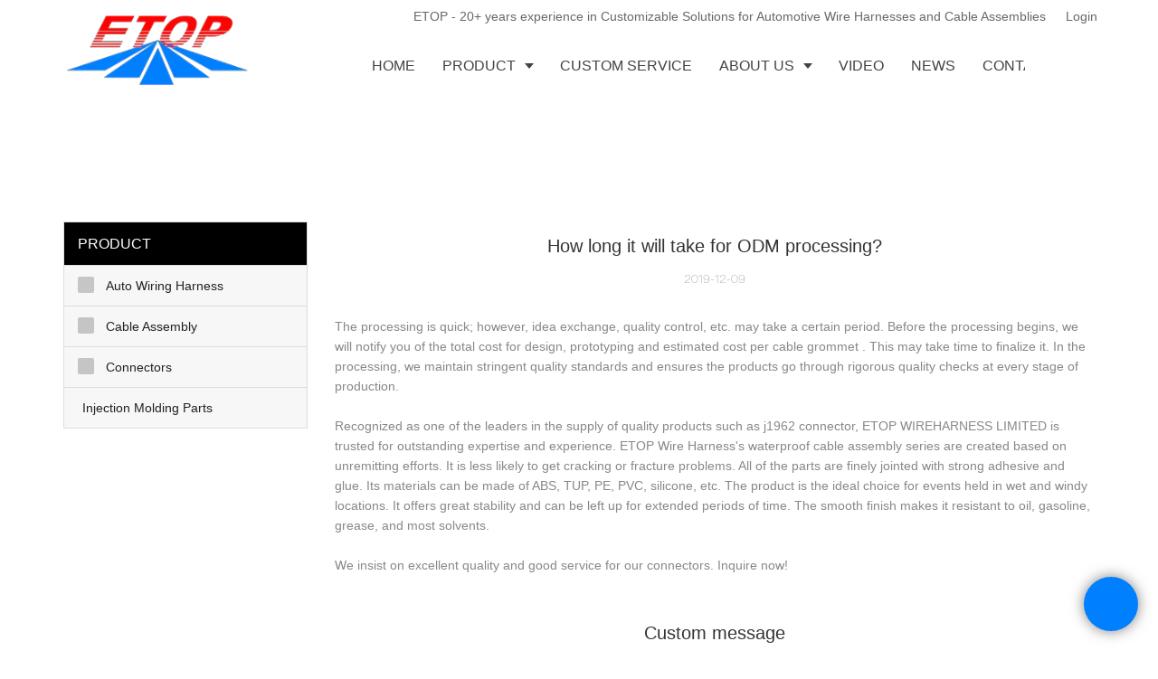

--- FILE ---
content_type: text/html
request_url: https://www.etopwh.com/how-long-it-will-take-for-odm-processing
body_size: 19114
content:
<!doctype html>
<html>
<!-- optimiza-css-finish -->
<!-- 2025-12-27 18:56:10 -->
<!-- optimiza-ratio-finish -->
<!-- HEADER BEGIN -->
<head>
<link rel="preconnect" href="https://www.etopwh.com" />
<link rel="dns-prefetch" href="https://www.etopwh.com" />
<link rel="preconnect" href="https://img80003163.weyesimg.com" />
<link rel="dns-prefetch" href="https://img80003163.weyesimg.com" />
<link rel="preconnect" href="https://yasuo.weyesimg.com" />
<link rel="dns-prefetch" href="https://yasuo.weyesimg.com" />
<link rel="dns-prefetch" href="https://www.googletagmanager.com" />
<link rel="dns-prefetch" href="https://connect.facebook.net" />
<link rel="dns-prefetch" href="https://www.facebook.com" />
<link rel="preconnect" href="https://yasuo.weyesimg.com/templates/public4/assets/font/icomoon.eot?o1g167" crossorigin>
<link rel="preconnect" href="https://yasuo.weyesimg.com/templates/public4/assets/font/icomoon.eot?o1g167#iefix" crossorigin>
<link rel="preconnect" href="https://yasuo.weyesimg.com/templates/public4/assets/font/icomoon.ttf?o1g167" crossorigin>
<link rel="preconnect" href="https://yasuo.weyesimg.com/templates/public4/assets/font/icomoon.woff?o1g167" crossorigin>
<link rel="preconnect" href="https://yasuo.weyesimg.com/templates/public4/assets/font/icomoon.svg?o1g167#icomoon" crossorigin>
    

<meta name="viewport"content="width=device-width,initial-scale=1.0,maximum-scale=1.0,minimum-scale=1.0,user-scalable=no">
    <meta name="applicable-device" content="pc,mobile">
    <meta http-equiv="X-UA-Compatible" content="IE=Edge,chrome=1"/>
    <meta http-equiv="Content-Type" content="text/html; charset=utf-8" />  
    <title>How long it will take for ODM processing?-ETOP Wire Harness</title>
    <meta name="keywords" content="How long it will take for ODM processing?" />
    <meta name="description" content="How long it will take for ODM processing?:The processing is quick; however, idea exchange, quality control, etc. may take a certain period. Before the processing begins..." />
    <link rel="shortcut icon" href="https://img80003163.weyesimg.com/uploads/j4z8pbvn.allweyes.com/images/15675687322043.ico" />
    <link rel="Bookmark" href="https://img80003163.weyesimg.com/uploads/j4z8pbvn.allweyes.com/images/15675687322043.ico" />
    <meta property="og:title" content="How long it will take for ODM processing?-ETOP Wire Harness" />
<meta property="og:description" content="How long it will take for ODM processing?:The processing is quick; however, idea exchange, quality control, etc. may take a certain period. Before the processing begins..." />
<meta property="og:image" content="https://img80003163.weyesimg.com/uploads/j4z8pbvn.allweyes.com/images/15675686081291.png" />
<meta property="og:url" content="https://www.etopwh.com/how-long-it-will-take-for-odm-processing" />
<link rel="apple-touch-icon-precomposed" sizes="144x144" href="https://img80003163.weyesimg.com/uploads/j4z8pbvn.allweyes.com/images/15675686121418.png?imageView2/0/w/144/h/144">
<!--[if lte IE 8]>
	<script data-static="false">self.location="/caution/upbrowser?referrer="+window.location.href;</script>
<![endif]-->
<!-- google结构化数据 -->
<script type="application/ld+json">
[{"@context":"https:\/\/schema.org","@type":"Organization","url":"http:\/\/www.etopwh.com\/how-long-it-will-take-for-odm-processing","logo":"https:\/\/img80003163.weyesimg.com\/uploads\/j4z8pbvn.allweyes.com\/images\/15675686081291.png"},{"@context":"https:\/\/schema.org","@type":"BreadcrumbList","itemListElement":[{"@type":"ListItem","position":1,"name":"Home","item":"http:\/\/www.etopwh.com"},{"@type":"ListItem","position":2,"name":"knowledge","item":"http:\/\/www.etopwh.com\/knowledge"},{"@type":"ListItem","position":3,"name":"How long it will take for ODM processing?","item":"http:\/\/www.etopwh.com\/how-long-it-will-take-for-odm-processing"}]},{"@context":"https:\/\/schema.org","@type":"NewsArticle","headline":"How long it will take for ODM processing?","datePublished":"2025-12-27T18:54:11+08:00","dateModified":"2025-12-27T18:54:11+08:00"}]
</script><link data-static="base" href="https://yasuo.weyesimg.com/templates/public4/assets/css/base.css" rel="stylesheet" type="text/css" id="style" />
<link data-static="base" rel="stylesheet" href="/static/css/how-long-it-will-take-for-odm-processing.css?v=1766736579" type="text/css">

<!--<link/>-->
    
<!-- ga头部-->
<!-- Google Tag Manager -->
 
<!-- End Google Tag Manager -->
<!-- ga头部-->

    <meta name="google-site-verification" content="JrOFhxboejzvvuF1O8AyIIb0rsV-fJLGc2f8TBsPrJo" />
<meta name="yandex-verification" content="be1c1df3a544d26c" />
<meta name="msvalidate.01" content="4ABDB34E4F1A19BA4F1BDF88A4477DBB" />
<link rel="canonical" href="https://www.etopwh.com/how-long-it-will-take-for-odm-processing" />
    <!-- 页面类型 -->
    
</head><!-- HEADER END -->
<body class="model_news cms_news" id="home">
<div id="loading" style="left: 0;top: 0;z-index: -999; position: fixed">loading</div>
<!-- HEADCSSJSBEGIN -->
<script data-static="false" id="basejscript">
/* 全局变量 */
window.siteInfo = {
	member: {
		status: 'OPEN',
	},
	seo: {
		verifyCode: 'OPEN',
	},
	language_code: '',
	checkIP: '0',
	shopping: {
		shoppingCart: 0,
	},
    water_info:{
        waterController:'CLOSE',// 水印开关，OPEN开，CLOSE关闭
    }
};

window.fanyi = {
	'ok': 'Ok',           // 弹窗：好的
	'hide': 'hide',       // 弹窗：隐藏
	'prompt': 'Prompt',  // 弹窗：提示
	's_c_d_y': 'yes',// 弹窗：确定
	's_c_d_n': 'no',// 弹窗：取消
	'not_empty': 'Do not allow empty',         // 表单验证：不能为空
	'format_email': 'Please enter a valid e-mail format',    // 表单验证：邮箱格式不正确
	'format_password': 'Password at least 6',    // 表单验证：密码格式不正确
	'format_pwdAgain': 'Password inconsistency',    // 表单验证：新旧密码不一致
	'special_character': 'Existence of special characters',    // 表单验证：非法字符
	'format_integer': 'Please enter a valid number format',// 表单验证：数字格式不正确
	'send_failed': 'Send failed',        // 询盘：发送失败
	'aisubtitle': 'Submit successfully',          // 询盘：提交成功
  'being_processed': 'Being Processed',// 询盘：处理中
	'You_need_to_upload_files': 'You need to upload files', // 附件上传：不能为空
  'inquire_attach_uploading': 'When uploading files, please wait a few minutes patiently. Do not close the web page or disconnect the network!',  // 附件上传：文件上传中
	'up_file_tips': 'Support formats：PDF、Word、Excel、Txt、JPG、PNG、BMP、GIF、RAR、ZIP，It is recommended to upload up to 5, and the single size must not exceed 20M.',// 附件上传：附件大小与格式的要求提示
	'please_open_with_another_browser': 'Please open with another browser', // 低级浏览器提示
};
</script>

<style data-static="false" id="css_color" rel="stylesheet" type="text/css">
a,a:hover,.font-color-a a,.font-color-a a:hover,.font-color,.font-color-hover:hover,.font-color-a a,.font-color-a a:hover,.font-color-a-hover a:hover,.font-color-before:before,.font-color-hover-before:hover:before,.font-color-after:after,.font-color-hover-after:hover:after{color:#007fff}.border-color,.btn-primary,.btn-primary:focus,.btn-primary:hover,.border-color-a a,.border-color-a a:hover,.border-color-hover:hover,.border-color-before:before,.border-color-hover-before:hover:before,.border-color-after:after,.border-color-hover-after:hover:after{border-color:#007fff}.bg-color,.btn-primary,.btn-primary:focus,.btn-primary:hover,.bg-color-a a,.bg-color-a a:hover,.bg-color-hover:hover,.bg-color-before:before,.bg-color-hover-before:hover:before,.bg-color-after:after,.bg-color-hover-after:hover:after{background-color:#007fff}.bg-color-h a{color:#007fff}.bg-color-h a:hover{background-color:#007fff;color:#fff}.swiper-pagination-bullet:hover,.swiper-pagination-bullet-active,.owl-pagination-active-bg-color .owl-pagination .owl-page.active span{background-color:#007fff!important}.btn-bg:hover,.tem-btn-1,.tem-btn-2,.tem-btn-3,.tem-btn-4,.tem-btn-5,.tem-btn-6,.tem-btn-7,.tem-btn-8,.tem-btn-9{color:#007fff}.btn-bg,.btn-primary,.btn-primary:focus,.btn-primary:hover,.tem-btn-1,.tem-btn-2,.tem-btn-3,.tem-btn-4,.tem-btn-5,.tem-btn-6,.tem-btn-7,.tem-btn-8,.tem-btn-9,.tem01-page .pagination>.active>a,.tem01-page .pagination>.active>span,.tem01-page .pagination>.active>a:hover,.tem01-page .pagination>.active>span:hover,.tem01-page .pagination>.active>a:focus,.tem01-page .pagination>.active>span:focus{border-color:#007fff}.btn-bg,.btn-primary,.btn-primary:focus,.btn-primary:hover,.btn-bg:hover,.tem-btn-3:before,.tem-btn-4:before,.tem-btn-5:before,.tem-btn-6:before,.tem-btn-7:before,.tem-btn-7:after,.tem-btn-8:before,.tem-btn-8:after,.tem-btn-9:before,.tem-btn-9:after,.tem01-page .pagination>.active>a,.tem01-page .pagination>.active>span,.tem01-page .pagination>.active>a:hover,.tem01-page .pagination>.active>span:hover,.tem01-page .pagination>.active>a:focus,.tem01-page .pagination>.active>span:focus{background-color:#007fff}.tem-btn-1,.tem-btn-2{background:-webkit-linear-gradient(left,#007fff,#007fff) no-repeat;background:linear-gradient(to right,#007fff,#007fff) no-repeat}.owl-dot-AH-bg-color .owl-dot.active span,.owl-dot-AH-bg-color .owl-dot:hover span,.bg-color-active-span .active span{background-color:#007fff!important}:root{--main-color:#007fff;--rgb-color:0,127,255;}</style>
<style data-css="customcolor" data-color=""></style>


<script data-static="false">
    var _is_lighthouse = false;
</script>

<!-- CSS PLACEHOLDER BEGIN -->
<!-- CSS PLACEHOLDER END -->


<link data-static="base" id="css_font" data-font="Montserrat" rel="stylesheet" type="text/css"  />


<!-- 统计代码头部css -->
<style data-static="false" abcd type="text/css">


  .tem98-service .icon,
  .tem98-service .txt{
    align-items:initial !important;
  }
  .tem98-service .icon{
    position: absolute;
  }

  .tem98-service .txt{
    -webkit-transform: translateY(0) !important;
    -moz-transform: translateY(0) !important;
    -ms-transform: translateY(0) !important;
    -o-transform: translateY(0) !important;
    transform: translateY(0) !important;
  }

  .tem48-footer .box:not(.clearPosition){
    padding:0 5%;
  }

  .add.tem327-irregular.tem256-irregular ul{
    left: 0 !important;
  }


  .tem324-irregular .text{
    overflow: initial !important;
  }

  .tem324-irregular .description img{
    margin-top: 6px;
  }
</style>
<script type="text/javascript" src=" "></script>
<script> </script>

<!-- ImgagesAltValue[{"isAlt":0,"siteId":"80003163","languageCode":"en","pageType":"cms","modelID":0,"brandName":"ETOP","transactionParam":"","attrParam":"","kernelKeyword":"","expandedKeyword":"","productsKeyword":"","siteKeyword":"wire harness manufacturer, cable assembly manufacturer","menuName":"Custom Automotive Wire Harness Cable Assembly Manufacturer | ETOP","productsName":"","contentName":"","categoryName":""}]ImgagesAltValue -->


<script type="text/javascript"  ></script>

<!-- HEADCSSJSEND -->

<!-- BODY BEGIN -->
            <link template-css="widget"   rel="stylesheet" type="text/css" />
<link rel="stylesheet"  >
<script  ></script>
<script type="text/javascript"  ></script>
<header class="tem99-header show-middle" widget-style="display color" style="color: rgb(66, 66, 66);">
    <div class="header noScrollMove" widget-style="background-color" style="background-position: 0% 0%; background-color: rgb(255, 255, 255); background-size: auto; background-repeat: repeat;">
        <div class="head_top">
            <div class="container">
                <div class="con">
                    <div class="icon">
                        <div class="icons">
                            <span class="txt">
                                <section template-edit="block.block_desc" template-sign="co_detailed_text98"><p>ETOP - 20+ years experience in Customizable Solutions for Automotive&nbsp;Wire Harnesses and Cable Assemblies</p>
</section>
                            </span>
                        </div>
                                                                        <div class="icons login" id="login-static">
                                                        <a href="/member/login" class="txt"><span class="user_icons icon-user"></span>Login</a>
                                                    </div>
                                            </div>
                </div>
            </div>
        </div>
        <div class="head_bottom">
            <div class="container">
                <div class="con">
                    <button class="nav_button">
                        <div class="nav_button_icon">
                            <span></span>
                            <span></span>
                            <span></span>
                        </div>
                    </button>
                    <div class="logo">
                        <a href="/" widget-action="logo">
                                                    <img src="https://img80003163.weyesimg.com/uploads/j4z8pbvn.allweyes.com/images/15675686081291.png?imageView2/2/w/1920/h/160/q/90/format/webp" alt="Logo | ETOP Wire Harness">
                                                </a>
                    </div>
                    <div class="navigation">
                        <div class="pull-right search_right">
                            <div class="search_btn_">
                                <span></span>
                                <span></span>
                                <span></span>
                            </div>
                            <div class="search">
                                <div class="icon_bx" widget-style="search">
                                    <span class="icon-sousuo2"></span>
                                    <div class="search_box bg-color">
                                        <form action="/search/index/" method="post" class="search_div_form noScrollMove" widget-style="background-color" style="background-position: 0% 0%; background-color: rgb(255, 255, 255); background-size: auto; background-repeat: repeat;">
                                            <input type="text" name="searchname" placeholder="Search" required="" autocomplete="off">
                                            <div class="header_search_select">
                                                <ul></ul>
                                            </div>
                                            <button class="icon-sousuo2"></button>
                                            <i class="icon-clear"></i>
                                        </form>
                                    </div>
                                </div>
                                                            </div>
                        </div>
                        <nav class="noScrollMove" widget-style="background-color" style="max-width: 1071px; width: 811px; background-position: 0% 0%; background-color: rgb(255, 255, 255); background-size: auto; background-repeat: repeat;">
                            <div class="lr">
                                <div class="left icon-keyboard_arrow_left bg-color"></div>
                                <div class="right icon-keyboard_arrow_right bg-color"></div>
                            </div>
                            <div class="nav">
                                <ul nav-action="edit">
                                    <li>
                                        <div class="text "><a href="/"><span class="bor_xia_color">HOME</span></a></div>
                                    </li>
                                                                        <li>
                                        <div nav-id="1" class="text xia "><a href="/product"><span class="bor_xia_color">PRODUCT</span></a></div>
                                        <ul widget-style="background-color">
                                                                                        <li>
                                                <div class="text xia"><a href="/auto-wiring-harness">Auto Wiring Harness</a></div>
                                                                                                <ul>
                                                                                                        <li>
                                                        <div class="text"><a href="/automotive-wiring-harness">Automotive Wiring Harness</a></div>
                                                    </li>
                                                                                                        <li>
                                                        <div class="text"><a href="/vehicle-diagnostic-cables">Vehicle Diagnostic Cables</a></div>
                                                    </li>
                                                                                                    </ul>
                                                                                            </li>
                                                                                        <li>
                                                <div class="text xia"><a href="/cable-assembly">Cable Assembly</a></div>
                                                                                                <ul>
                                                                                                        <li>
                                                        <div class="text"><a href="/waterproof-cable-assembly">Waterproof Cable Assembly</a></div>
                                                    </li>
                                                                                                        <li>
                                                        <div class="text"><a href="/custom-wire-harness">Custom Wire Harness</a></div>
                                                    </li>
                                                                                                        <li>
                                                        <div class="text"><a href="/custom-molded-cable-assemblies">Custom Molded Cable Assemblies</a></div>
                                                    </li>
                                                                                                    </ul>
                                                                                            </li>
                                                                                        <li>
                                                <div class="text xia"><a href="/connectors">Connectors</a></div>
                                                                                                <ul>
                                                                                                        <li>
                                                        <div class="text"><a href="/connector-overmolding">Connector Overmolding</a></div>
                                                    </li>
                                                                                                        <li>
                                                        <div class="text"><a href="/obd-connectors">OBD Connectors</a></div>
                                                    </li>
                                                                                                        <li>
                                                        <div class="text"><a href="/custom-connector">Custom Connector</a></div>
                                                    </li>
                                                                                                    </ul>
                                                                                            </li>
                                                                                        <li>
                                                <div class="text "><a href="/injection-molding-parts">Injection Molding Parts</a></div>
                                                                                            </li>
                                                                                    </ul>
                                    </li>
                                                                        <li>
                                        <div nav-id="2" class="text "><a href="/custom-service"><span class="bor_xia_color">CUSTOM SERVICE</span></a></div>
                                    </li>
                                                                        <li>
                                        <div nav-id="3" class="text xia "><a href="/about-us"><span class="bor_xia_color">ABOUT US</span></a></div>
                                        <ul widget-style="background-color">
                                                                                        <li>
                                                <div class="text "><a href="/development-history">Development history</a></div>
                                                                                            </li>
                                                                                        <li>
                                                <div class="text "><a href="/founder-is-introduced">Founder is introduced</a></div>
                                                                                            </li>
                                                                                        <li>
                                                <div class="text "><a href="/testing-equipment">Testing Equipment</a></div>
                                                                                            </li>
                                                                                        <li>
                                                <div class="text "><a href="/core-strengths">Core strengths</a></div>
                                                                                            </li>
                                                                                        <li>
                                                <div class="text "><a href="/factory">Factory</a></div>
                                                                                            </li>
                                                                                        <li>
                                                <div class="text "><a href="/download">Download</a></div>
                                                                                            </li>
                                                                                        <li>
                                                <div class="text "><a href="/wide-application-case-study">Wide Application & Case Study</a></div>
                                                                                            </li>
                                                                                    </ul>
                                    </li>
                                                                        <li>
                                        <div nav-id="4" class="text "><a href="/video"><span class="bor_xia_color">VIDEO</span></a></div>
                                    </li>
                                                                        <li>
                                        <div nav-id="5" class="text "><a href="/news"><span class="bor_xia_color">NEWS</span></a></div>
                                    </li>
                                                                        <li>
                                        <div nav-id="6" class="text "><a href="/contact-us"><span class="bor_xia_color">CONTACT US</span></a></div>
                                    </li>
                                                                    </ul>
                            </div>
                        </nav>
                    </div>
                </div>
            </div>
        </div>
    </div>
</header>        <link href="https://yasuo.weyesimg.com/templates/public4/assets/css/detail.css" rel="stylesheet" type="text/css">


            
    <div template-layout="23">
<style>
.sennews-content-pd{height:120px}
</style>
    <div layout-id="23">
        <div class="sennews-content-pd"></div>
        <div class="mainlist tem02-sennews-content">
            <div class="container">
                <div class="col-md-3 leftlist" template-module="4">
                    <div func-id="4">
                        <!-- tem01-list-menu -->
<div class="tem17-side bg-color-gray-level-F" id="s_694fbad3d9777">
    <link template-css="module"   rel="stylesheet" type="text/css" />
    <div class="wrap" module-style="border-color background-color color">
        <span class="icon-expand_more menu_tg"></span>
        <div class="h3 tit title">PRODUCT</div>
        <div class="list-menu switch" data-target=".listPagePhone" data-class="two">
            <span class="icon-list10 menu-btn chageDisplay"></span>
        </div> 
        <ul class="list-group bg-color-h description">
                    <li class="list-group-item">
                <a class=""  href="/auto-wiring-harness">
                    <span class="icon"><span class="icon-more2"></span></span>
                    <em>Auto Wiring Harness</em>
                </a>
                            <ul  class="list-group2">
                                            <li class="i2 list-group-item">
                            <a class="" href="/automotive-wiring-harness">
                                <span class="icon"><span class="icon-more2"></span></span>
                                <em>Automotive Wiring Harness</em>
                            </a>
                                                    </li>
                                            <li class="i2 list-group-item">
                            <a class="" href="/vehicle-diagnostic-cables">
                                <span class="icon"><span class="icon-more2"></span></span>
                                <em>Vehicle Diagnostic Cables</em>
                            </a>
                                                    </li>
                                    </ul>
                        </li>
                    <li class="list-group-item">
                <a class=""  href="/cable-assembly">
                    <span class="icon"><span class="icon-more2"></span></span>
                    <em>Cable Assembly</em>
                </a>
                            <ul  class="list-group2">
                                            <li class="i2 list-group-item">
                            <a class="" href="/waterproof-cable-assembly">
                                <span class="icon"><span class="icon-more2"></span></span>
                                <em>Waterproof Cable Assembly</em>
                            </a>
                                                    </li>
                                            <li class="i2 list-group-item">
                            <a class="" href="/custom-wire-harness">
                                <span class="icon"><span class="icon-more2"></span></span>
                                <em>Custom Wire Harness</em>
                            </a>
                                                    </li>
                                            <li class="i2 list-group-item">
                            <a class="" href="/custom-molded-cable-assemblies">
                                <span class="icon"><span class="icon-more2"></span></span>
                                <em>Custom Molded Cable Assemblies</em>
                            </a>
                                                    </li>
                                    </ul>
                        </li>
                    <li class="list-group-item">
                <a class=""  href="/connectors">
                    <span class="icon"><span class="icon-more2"></span></span>
                    <em>Connectors</em>
                </a>
                            <ul  class="list-group2">
                                            <li class="i2 list-group-item">
                            <a class="" href="/connector-overmolding">
                                <span class="icon"><span class="icon-more2"></span></span>
                                <em>Connector Overmolding</em>
                            </a>
                                                    </li>
                                            <li class="i2 list-group-item">
                            <a class="" href="/obd-connectors">
                                <span class="icon"><span class="icon-more2"></span></span>
                                <em>OBD Connectors</em>
                            </a>
                                                    </li>
                                            <li class="i2 list-group-item">
                            <a class="" href="/custom-connector">
                                <span class="icon"><span class="icon-more2"></span></span>
                                <em>Custom Connector</em>
                            </a>
                                                    </li>
                                    </ul>
                        </li>
                    <li class="list-group-item">
                <a class=""  href="/injection-molding-parts">
                    <span class="icon"><span class="icon-more2"></span></span>
                    <em>Injection Molding Parts</em>
                </a>
                        </li>
                </ul>
    </div>
    <div class="side_bread hidden">
                        <a href="/knowledge">
                                    knowledge                                </a>
                    
                    <div class="normal">How long it will take for ODM processing?</div>
            </div>
    <!-- STATIC BEGIN -->
    <input type="hidden" module-setting="radius" module-tips="圆角大小" value="0">
    <input type="hidden" module-setting="posi" module-tips="下拉箭头位置" value="true" module-value="select::{'true':'左','fasle':'右'}">
    <!-- STATIC END -->
</div>
<script type="text/javascript"> </script>                    </div>
                </div>
                <div class="col-md-9 rightlist">
                                        <div template-module="23">
                        <div func-id="23">
                            <div class="tem01-seo-detail-ms">
    <link template-css="module"   rel="stylesheet" type="text/css" />
            <div class="title">How long it will take for ODM processing?</div>
        
    <div class="data">
            2019-12-09        </div>
    <div class="summary">The processing is quick; however, idea exchange, quality control, etc. may take a certain period. Before the processing begins, we will notify you of the total cost for design, prototyping and estimated cost per cable grommet . This may take time to finalize it. In the processing, we maintain stringent quality standards and ensures the products go through rigorous quality checks at every stage of production.<br><br>Recognized as one of the leaders in the supply of quality products such as j1962 connector, ETOP WIREHARNESS LIMITED is trusted for outstanding expertise and experience. ETOP Wire Harness's waterproof cable assembly series are created based on unremitting efforts. It is less likely to get cracking or fracture problems. All of the parts are finely jointed with strong adhesive and glue. Its materials can be made of ABS, TUP, PE, PVC, silicone, etc.  The product is the ideal choice for events held in wet and windy locations. It offers great stability and can be left up for extended periods of time. The smooth finish makes it resistant to oil, gasoline, grease, and most solvents.<br><br>We insist on excellent quality and good service for our connectors. Inquire now!</div>
</div>                        </div>
                        <div func-id="23">
                                                          <div class="tem05-detail-contact" module-style="background-color">
<link template-css="module"   rel="stylesheet" type="text/css" />
    <div id="i_694fbad3d99f9">
        <div class="form">
            <input type="hidden" name="pages" value="" class="pages_694fbad3d99f9">
                            <div class="text-center title">Custom message</div>

                <div class="form-group" module-style="color">
                    <input type="text" name="name" class="form-control" placeholder=" Name" required>
                </div>
                                <div class="form-group" module-style="color">                
                    <input type="email" name="email" class="form-control" placeholder=" E-mail" required>
                </div>
                                <div class="form-group" module-style="color">                
                    <input type="text" name="companyname" class="form-control" placeholder="Company Name">
                </div>
                        <div class="form-group" module-style="color">
                <textarea name="contents" Rows="4" class="form-control" placeholder=" Content" required></textarea>
            </div>
            <div class="form-group" module-style="color">    
                <input name="idType" type="hidden" value="0" />
                <button class="btn btn-primary" type="submit">Send Inquiry Now</button>
            </div>   
        </div>
    </div>
</div>

<script type="text/javascript"> </script>                                                     </div>  
                        <div func-id="23">
                            <!-- relate product -->
<div class="tem09-side-related-products" id="sp_694fbad3f154b">
    <link rel="stylesheet"  >
    <link template-css="module"   rel="stylesheet" type="text/css" />
    <script  ></script>
	<div class="main wow animated fadeInUp" module-style="border-color animated">
		<div class="h3 headline" module-style="color">
			    Related Products	    		</div>
		
		<div class="interval" module-style="color">
			<div class="swiper-container">
				<div class="swiper-wrapper">
										
					<div class="swiper-slide">
						<div class="item">
							<a href="/custom-ip65-waterproofing-electric-bicycle-connector-cable">
								<p class="images">
									<img class="swiper-lazy" data-src="https://img80003163.weyesimg.com/uploads/www.etopwh.com/images/16424911842098.jpg?imageView2/2/w/1920/q/90/format/webp" alt="custom IP65 waterproofing electric bicycle connector cable" class="swiper-lazy">
									<div class="swiper-lazy-preloader"></div>
								</p>
								<div class="text">
									<div class="normal title">custom IP65 waterproofing electric bicycle connector cable</div>
									<div class="description"></div>
								</div>
							</a>
						</div>
					</div>
										
					<div class="swiper-slide">
						<div class="item">
							<a href="/custom-caravan-wire-assemblies">
								<p class="images">
									<img class="swiper-lazy" data-src="https://img80003163.weyesimg.com/uploads/etopwh.com/images/15735508683690.jpg?imageView2/2/w/1920/q/90/format/webp" alt="Custom Caravan Wire Assemblies" class="swiper-lazy">
									<div class="swiper-lazy-preloader"></div>
								</p>
								<div class="text">
									<div class="normal title">Custom Caravan Wire Assemblies</div>
									<div class="description"></div>
								</div>
							</a>
						</div>
					</div>
										
					<div class="swiper-slide">
						<div class="item">
							<a href="/molded-power-micro-fit-16pin-connector-split-to-rj45-ethernet-cables">
								<p class="images">
									<img class="swiper-lazy" data-src="https://img80003163.weyesimg.com/uploads/www.etopwh.com/images/16602056698695.jpg?imageView2/2/w/1920/q/90/format/webp" alt="Molded Power Micro-fit 16PIN Connector Split to RJ45 Ethernet Cables" class="swiper-lazy">
									<div class="swiper-lazy-preloader"></div>
								</p>
								<div class="text">
									<div class="normal title">Molded Power Micro-fit 16PIN Connector Split to RJ45 Ethernet Cables</div>
									<div class="description"></div>
								</div>
							</a>
						</div>
					</div>
										
					<div class="swiper-slide">
						<div class="item">
							<a href="/custom-xt60-battery-and-charger-cable">
								<p class="images">
									<img class="swiper-lazy" data-src="https://img80003163.weyesimg.com/uploads/www.etopwh.com/images/15982539824828.jpg?imageView2/2/w/1920/q/90/format/webp" alt="custom XT60 battery and charger cable" class="swiper-lazy">
									<div class="swiper-lazy-preloader"></div>
								</p>
								<div class="text">
									<div class="normal title">custom XT60 battery and charger cable</div>
									<div class="description"></div>
								</div>
							</a>
						</div>
					</div>
										
					<div class="swiper-slide">
						<div class="item">
							<a href="/custom-automobile-wire-harnesses-kit-assembly">
								<p class="images">
									<img class="swiper-lazy" data-src="https://img80003163.weyesimg.com/uploads/www.etopwh.com/images/17060865396412.jpg?imageView2/2/w/1920/q/90/format/webp" alt="Custom automobile wire harnesses Kit assembly" class="swiper-lazy">
									<div class="swiper-lazy-preloader"></div>
								</p>
								<div class="text">
									<div class="normal title">Custom automobile wire harnesses Kit assembly</div>
									<div class="description"></div>
								</div>
							</a>
						</div>
					</div>
										
					<div class="swiper-slide">
						<div class="item">
							<a href="/dinconnectorpinsdin415243pinor5pindin453226pindin53268pindin453297pin">
								<p class="images">
									<img class="swiper-lazy" data-src="https://img80003163.weyesimg.com/uploads/www.etopwh.com/images/16271104973363.jpg?imageView2/2/w/1920/q/90/format/webp" alt="custom molded 4pin DIN male plug electrical connector radio cable assembly" class="swiper-lazy">
									<div class="swiper-lazy-preloader"></div>
								</p>
								<div class="text">
									<div class="normal title">custom molded 4pin DIN male plug electrical connector radio cable assembly</div>
									<div class="description"></div>
								</div>
							</a>
						</div>
					</div>
										
					<div class="swiper-slide">
						<div class="item">
							<a href="/power-cable-for-casino-single-display">
								<p class="images">
									<img class="swiper-lazy" data-src="https://img80003163.weyesimg.com/uploads/etopwh.com/images/15736060648657.JPG?imageView2/2/w/1920/q/90/format/webp" alt="Power Cable for Casino Single Display" class="swiper-lazy">
									<div class="swiper-lazy-preloader"></div>
								</p>
								<div class="text">
									<div class="normal title">Power Cable for Casino Single Display</div>
									<div class="description"></div>
								</div>
							</a>
						</div>
					</div>
										
					<div class="swiper-slide">
						<div class="item">
							<a href="/sae-j1939-obd-diagnostic-connectors">
								<p class="images">
									<img class="swiper-lazy" data-src="https://img80003163.weyesimg.com/uploads/etopwh.com/images/15719753891189.jpg?imageView2/2/w/1920/q/90/format/webp" alt="SAE J1939 OBD diagnostic connectors" class="swiper-lazy">
									<div class="swiper-lazy-preloader"></div>
								</p>
								<div class="text">
									<div class="normal title">SAE J1939 OBD diagnostic connectors</div>
									<div class="description"></div>
								</div>
							</a>
						</div>
					</div>
										
					<div class="swiper-slide">
						<div class="item">
							<a href="/custom-molded-m8-connector-by-straight-and-right-angle-type">
								<p class="images">
									<img class="swiper-lazy" data-src="https://img80003163.weyesimg.com/uploads/www.etopwh.com/images/16075891274166.jpg?imageView2/2/w/1920/q/90/format/webp" alt="custom molded m8 connector by straight and right-angle type" class="swiper-lazy">
									<div class="swiper-lazy-preloader"></div>
								</p>
								<div class="text">
									<div class="normal title">custom molded m8 connector by straight and right-angle type</div>
									<div class="description"></div>
								</div>
							</a>
						</div>
					</div>
										
					<div class="swiper-slide">
						<div class="item">
							<a href="/wire-assembly-for-snow-cleaner-headlamp">
								<p class="images">
									<img class="swiper-lazy" data-src="https://img80003163.weyesimg.com/uploads/etopwh.com/images/15719716114762.jpg?imageView2/2/w/1920/q/90/format/webp" alt="Wire Assembly for Snow Cleaner Headlamp" class="swiper-lazy">
									<div class="swiper-lazy-preloader"></div>
								</p>
								<div class="text">
									<div class="normal title">Wire Assembly for Snow Cleaner Headlamp</div>
									<div class="description"></div>
								</div>
							</a>
						</div>
					</div>
										
					<div class="swiper-slide">
						<div class="item">
							<a href="/custom-car-engine-wiring-harness-assembly">
								<p class="images">
									<img class="swiper-lazy" data-src="https://img80003163.weyesimg.com/uploads/www.etopwh.com/images/16526648877072.jpg?imageView2/2/w/1920/q/90/format/webp" alt="Custom Car Engine Wiring Harness Assembly" class="swiper-lazy">
									<div class="swiper-lazy-preloader"></div>
								</p>
								<div class="text">
									<div class="normal title">Custom Car Engine Wiring Harness Assembly</div>
									<div class="description"></div>
								</div>
							</a>
						</div>
					</div>
										
					<div class="swiper-slide">
						<div class="item">
							<a href="/manufacturing-wire-harness-automotive-molex-mx150-cable-assembly">
								<p class="images">
									<img class="swiper-lazy" data-src="https://img80003163.weyesimg.com/uploads/www.etopwh.com/images/16009399385319.jpg?imageView2/2/w/1920/q/90/format/webp" alt="Manufacturing Wire Harness Automotive Molex MX150 Cable Assembly" class="swiper-lazy">
									<div class="swiper-lazy-preloader"></div>
								</p>
								<div class="text">
									<div class="normal title">Manufacturing Wire Harness Automotive Molex MX150 Cable Assembly</div>
									<div class="description"></div>
								</div>
							</a>
						</div>
					</div>
										
					<div class="swiper-slide">
						<div class="item">
							<a href="/cable-assemblies-for-bosch-ecu-gs4-haval-h5h6">
								<p class="images">
									<img class="swiper-lazy" data-src="https://img80003163.weyesimg.com/uploads/j4z8pbvn.allweyes.com/images/15693947761608.jpg?imageView2/2/w/1920/q/90/format/webp" alt="Cable Assemblies For Bosch ECU GS4 HAVAL H5H6" class="swiper-lazy">
									<div class="swiper-lazy-preloader"></div>
								</p>
								<div class="text">
									<div class="normal title">Cable Assemblies For Bosch ECU GS4 HAVAL H5H6</div>
									<div class="description"></div>
								</div>
							</a>
						</div>
					</div>
										
					<div class="swiper-slide">
						<div class="item">
							<a href="/custom-molded-waterproof-dc-power-cable-harness">
								<p class="images">
									<img class="swiper-lazy" data-src="https://img80003163.weyesimg.com/uploads/www.etopwh.com/images/16524926663319.jpg?imageView2/2/w/1920/q/90/format/webp" alt="Custom Molded Waterproof DC Power Cable Harness" class="swiper-lazy">
									<div class="swiper-lazy-preloader"></div>
								</p>
								<div class="text">
									<div class="normal title">Custom Molded Waterproof DC Power Cable Harness</div>
									<div class="description"></div>
								</div>
							</a>
						</div>
					</div>
										
					<div class="swiper-slide">
						<div class="item">
							<a href="/custom-sensor-wiring-assemblies-for-little-robots">
								<p class="images">
									<img class="swiper-lazy" data-src="https://img80003163.weyesimg.com/uploads/etopwh.com/images/16052485335637.jpg?imageView2/2/w/1920/q/90/format/webp" alt="custom sensor wiring assemblies for little robots" class="swiper-lazy">
									<div class="swiper-lazy-preloader"></div>
								</p>
								<div class="text">
									<div class="normal title">custom sensor wiring assemblies for little robots</div>
									<div class="description"></div>
								</div>
							</a>
						</div>
					</div>
										
					<div class="swiper-slide">
						<div class="item">
							<a href="/complete-ampseal-connectors-dashboard-wiring-harness">
								<p class="images">
									<img class="swiper-lazy" data-src="https://img80003163.weyesimg.com/uploads/www.etopwh.com/images/16446449617420.jpg?imageView2/2/w/1920/q/90/format/webp" alt="Complete Ampseal Connectors Dashboard Wiring harness" class="swiper-lazy">
									<div class="swiper-lazy-preloader"></div>
								</p>
								<div class="text">
									<div class="normal title">Complete Ampseal Connectors Dashboard Wiring harness</div>
									<div class="description"></div>
								</div>
							</a>
						</div>
					</div>
										
					<div class="swiper-slide">
						<div class="item">
							<a href="/j1939-female-type-ii-to-male-connectors">
								<p class="images">
									<img class="swiper-lazy" data-src="https://img80003163.weyesimg.com/uploads/j4z8pbvn.allweyes.com/images/15693970122454.jpg?imageView2/2/w/1920/q/90/format/webp" alt="J1939 Female Type II to micro-fit connectors" class="swiper-lazy">
									<div class="swiper-lazy-preloader"></div>
								</p>
								<div class="text">
									<div class="normal title">J1939 Female Type II to micro-fit connectors</div>
									<div class="description"></div>
								</div>
							</a>
						</div>
					</div>
										
					<div class="swiper-slide">
						<div class="item">
							<a href="/custom-waterproof-wiring-harness-with-auto-dt-plug">
								<p class="images">
									<img class="swiper-lazy" data-src="https://img80003163.weyesimg.com/uploads/www.etopwh.com/images/16064592399953.jpg?imageView2/2/w/1920/q/90/format/webp" alt="Custom waterproof wiring harness with auto DT plug" class="swiper-lazy">
									<div class="swiper-lazy-preloader"></div>
								</p>
								<div class="text">
									<div class="normal title">Custom waterproof wiring harness with auto DT plug</div>
									<div class="description"></div>
								</div>
							</a>
						</div>
					</div>
										
					<div class="swiper-slide">
						<div class="item">
							<a href="/customzied-ribbon-cable-for-gaming-equipment">
								<p class="images">
									<img class="swiper-lazy" data-src="https://img80003163.weyesimg.com/uploads/www.etopwh.com/images/15774154241904.jpg?imageView2/2/w/1920/q/90/format/webp" alt="Customzied Ribbon Cable for Gaming Equipment" class="swiper-lazy">
									<div class="swiper-lazy-preloader"></div>
								</p>
								<div class="text">
									<div class="normal title">Customzied Ribbon Cable for Gaming Equipment</div>
									<div class="description"></div>
								</div>
							</a>
						</div>
					</div>
										
					<div class="swiper-slide">
						<div class="item">
							<a href="/custom-stainless-steel-shield-d-sub-connector-cable-assembly-with-flexible-cable-carrier">
								<p class="images">
									<img class="swiper-lazy" data-src="https://img80003163.weyesimg.com/uploads/www.etopwh.com/images/17025376048830.jpg?imageView2/2/w/1920/q/90/format/webp" alt="Custom Stainless Steel Shield D-sub connector Cable Assembly with flexible Cable Carrier" class="swiper-lazy">
									<div class="swiper-lazy-preloader"></div>
								</p>
								<div class="text">
									<div class="normal title">Custom Stainless Steel Shield D-sub connector Cable Assembly with flexible Cable Carrier</div>
									<div class="description"></div>
								</div>
							</a>
						</div>
					</div>
										
					<div class="swiper-slide">
						<div class="item">
							<a href="/custom-waterproof-m-series-connector-cable">
								<p class="images">
									<img class="swiper-lazy" data-src="https://img80003163.weyesimg.com/uploads/www.etopwh.com/images/16505262869923.jpg?imageView2/2/w/1920/q/90/format/webp" alt="Custom waterproof M-series connector cable" class="swiper-lazy">
									<div class="swiper-lazy-preloader"></div>
								</p>
								<div class="text">
									<div class="normal title">Custom waterproof M-series connector cable</div>
									<div class="description"></div>
								</div>
							</a>
						</div>
					</div>
										
					<div class="swiper-slide">
						<div class="item">
							<a href="/custom-waterproofing-m8-sensor-cable-splitter-y-type">
								<p class="images">
									<img class="swiper-lazy" data-src="https://img80003163.weyesimg.com/uploads/www.etopwh.com/images/16075000681189.jpg?imageView2/2/w/1920/q/90/format/webp" alt="custom waterproofing M8 sensor cable splitter Y type" class="swiper-lazy">
									<div class="swiper-lazy-preloader"></div>
								</p>
								<div class="text">
									<div class="normal title">custom waterproofing M8 sensor cable splitter Y type</div>
									<div class="description"></div>
								</div>
							</a>
						</div>
					</div>
										
					<div class="swiper-slide">
						<div class="item">
							<a href="/24v-obd2-to-micro-fit-connectors-overmolding">
								<p class="images">
									<img class="swiper-lazy" data-src="https://img80003163.weyesimg.com/uploads/etopwh.com/images/15736069654719.jpg?imageView2/2/w/1920/q/90/format/webp" alt="24V OBD2 to Micro-fit Connectors Overmolding" class="swiper-lazy">
									<div class="swiper-lazy-preloader"></div>
								</p>
								<div class="text">
									<div class="normal title">24V OBD2 to Micro-fit Connectors Overmolding</div>
									<div class="description"></div>
								</div>
							</a>
						</div>
					</div>
										
					<div class="swiper-slide">
						<div class="item">
							<a href="/custom-taping-auto-wire-harness-factory">
								<p class="images">
									<img class="swiper-lazy" data-src="https://img80003163.weyesimg.com/uploads/www.etopwh.com/images/17490065423479.jpg?imageView2/2/w/1920/q/90/format/webp" alt="Custom Taping Auto Wire Harness Factory" class="swiper-lazy">
									<div class="swiper-lazy-preloader"></div>
								</p>
								<div class="text">
									<div class="normal title">Custom Taping Auto Wire Harness Factory</div>
									<div class="description"></div>
								</div>
							</a>
						</div>
					</div>
										
					<div class="swiper-slide">
						<div class="item">
							<a href="/custom-molded-jwpf-wire-assemblies-with-t-type-strain-relief">
								<p class="images">
									<img class="swiper-lazy" data-src="https://img80003163.weyesimg.com/uploads/www.etopwh.com/images/16526912914377.jpg?imageView2/2/w/1920/q/90/format/webp" alt="Custom Molded JWPF Wire Assemblies with T type Strain Relief" class="swiper-lazy">
									<div class="swiper-lazy-preloader"></div>
								</p>
								<div class="text">
									<div class="normal title">Custom Molded JWPF Wire Assemblies with T type Strain Relief</div>
									<div class="description"></div>
								</div>
							</a>
						</div>
					</div>
										
					<div class="swiper-slide">
						<div class="item">
							<a href="/molded-4pin-m12-waterproof-cable-connector-to-7pin-waterproof-connector-cable-assembly">
								<p class="images">
									<img class="swiper-lazy" data-src="https://img80003163.weyesimg.com/uploads/www.etopwh.com/images/16204613615530.jpg?imageView2/2/w/1920/q/90/format/webp" alt="Molded 4pin M12 waterproof cable connector to 7pin waterproof connector cable assembly" class="swiper-lazy">
									<div class="swiper-lazy-preloader"></div>
								</p>
								<div class="text">
									<div class="normal title">Molded 4pin M12 waterproof cable connector to 7pin waterproof connector cable assembly</div>
									<div class="description"></div>
								</div>
							</a>
						</div>
					</div>
										
					<div class="swiper-slide">
						<div class="item">
							<a href="/custom-auto-ecu-connector-dashboard-wire-harness">
								<p class="images">
									<img class="swiper-lazy" data-src="https://img80003163.weyesimg.com/uploads/www.etopwh.com/images/15944523251783.jpg?imageView2/2/w/1920/q/90/format/webp" alt="Custom Auto ECU Connector Dashboard Wire Harness" class="swiper-lazy">
									<div class="swiper-lazy-preloader"></div>
								</p>
								<div class="text">
									<div class="normal title">Custom Auto ECU Connector Dashboard Wire Harness</div>
									<div class="description"></div>
								</div>
							</a>
						</div>
					</div>
										
					<div class="swiper-slide">
						<div class="item">
							<a href="/molding-connector-for-battery-management-system">
								<p class="images">
									<img class="swiper-lazy" data-src="https://img80003163.weyesimg.com/uploads/etopwh.com/images/15724855417849.jpg?imageView2/2/w/1920/q/90/format/webp" alt="Molding Connector For Battery Management System" class="swiper-lazy">
									<div class="swiper-lazy-preloader"></div>
								</p>
								<div class="text">
									<div class="normal title">Molding Connector For Battery Management System</div>
									<div class="description"></div>
								</div>
							</a>
						</div>
					</div>
										
					<div class="swiper-slide">
						<div class="item">
							<a href="/one-stop-molded-cable-assembly-with-plastic-box">
								<p class="images">
									<img class="swiper-lazy" data-src="https://img80003163.weyesimg.com/uploads/www.etopwh.com/images/17024549402247.jpg?imageView2/2/w/1920/q/90/format/webp" alt="One-stop Molded Cable Assembly with Plastic Box" class="swiper-lazy">
									<div class="swiper-lazy-preloader"></div>
								</p>
								<div class="text">
									<div class="normal title">One-stop Molded Cable Assembly with Plastic Box</div>
									<div class="description"></div>
								</div>
							</a>
						</div>
					</div>
										
					<div class="swiper-slide">
						<div class="item">
							<a href="/custom-auto-inductor-cable-assembly">
								<p class="images">
									<img class="swiper-lazy" data-src="https://img80003163.weyesimg.com/uploads/www.etopwh.com/images/16759087021963.jpg?imageView2/2/w/1920/q/90/format/webp" alt="Custom Auto Inductor Cable Assembly" class="swiper-lazy">
									<div class="swiper-lazy-preloader"></div>
								</p>
								<div class="text">
									<div class="normal title">Custom Auto Inductor Cable Assembly</div>
									<div class="description"></div>
								</div>
							</a>
						</div>
					</div>
										
					<div class="swiper-slide">
						<div class="item">
							<a href="/ecu-24-pin-car-waterproof-oil-to-gas-computer-board-socket-cable-assembly">
								<p class="images">
									<img class="swiper-lazy" data-src="https://img80003163.weyesimg.com/uploads/www.etopwh.com/images/16300470987721.jpg?imageView2/2/w/1920/q/90/format/webp" alt="ECU 24 pin car waterproof Oil to gas computer board socket cable assembly" class="swiper-lazy">
									<div class="swiper-lazy-preloader"></div>
								</p>
								<div class="text">
									<div class="normal title">ECU 24 pin car waterproof Oil to gas computer board socket cable assembly</div>
									<div class="description"></div>
								</div>
							</a>
						</div>
					</div>
										
					<div class="swiper-slide">
						<div class="item">
							<a href="/custom-molded-9pin-male-ip67-waterproof-connector-to-apex2-8-connector">
								<p class="images">
									<img class="swiper-lazy" data-src="https://img80003163.weyesimg.com/uploads/www.etopwh.com/images/16092314383192.jpg?imageView2/2/w/1920/q/90/format/webp" alt="Custom molded 9pin male IP67 Waterproof connector to APEX2.8 connector" class="swiper-lazy">
									<div class="swiper-lazy-preloader"></div>
								</p>
								<div class="text">
									<div class="normal title">Custom molded 9pin male IP67 Waterproof connector to APEX2.8 connector</div>
									<div class="description"></div>
								</div>
							</a>
						</div>
					</div>
										
					<div class="swiper-slide">
						<div class="item">
							<a href="/ip68-m8-waterproofing-cable-assy-connectors-overmolding">
								<p class="images">
									<img class="swiper-lazy" data-src="https://img80003163.weyesimg.com/uploads/www.etopwh.com/images/16505958177709.jpg?imageView2/2/w/1920/q/90/format/webp" alt="IP68 M8 Waterproofing Cable Assy Connectors Overmolding" class="swiper-lazy">
									<div class="swiper-lazy-preloader"></div>
								</p>
								<div class="text">
									<div class="normal title">IP68 M8 Waterproofing Cable Assy Connectors Overmolding</div>
									<div class="description"></div>
								</div>
							</a>
						</div>
					</div>
										
					<div class="swiper-slide">
						<div class="item">
							<a href="/hopper-power-cable-assy-for-gaming-machine">
								<p class="images">
									<img class="swiper-lazy" data-src="https://img80003163.weyesimg.com/uploads/etopwh.com/images/15719734562484.jpg?imageView2/2/w/1920/q/90/format/webp" alt="Hopper power cable ASSY for gaming machine" class="swiper-lazy">
									<div class="swiper-lazy-preloader"></div>
								</p>
								<div class="text">
									<div class="normal title">Hopper power cable ASSY for gaming machine</div>
									<div class="description"></div>
								</div>
							</a>
						</div>
					</div>
										
					<div class="swiper-slide">
						<div class="item">
							<a href="/custom-molded-j1939-1962-j1708-diagnostic-connector-cables">
								<p class="images">
									<img class="swiper-lazy" data-src="https://img80003163.weyesimg.com/uploads/www.etopwh.com/images/16777203764834.jpg?imageView2/2/w/1920/q/90/format/webp" alt="Custom Molded J1939 1962 J1708 Diagnostic Connector Cables" class="swiper-lazy">
									<div class="swiper-lazy-preloader"></div>
								</p>
								<div class="text">
									<div class="normal title">Custom Molded J1939 1962 J1708 Diagnostic Connector Cables</div>
									<div class="description"></div>
								</div>
							</a>
						</div>
					</div>
										
					<div class="swiper-slide">
						<div class="item">
							<a href="/automobile-wring-assemblies">
								<p class="images">
									<img class="swiper-lazy" data-src="https://img80003163.weyesimg.com/uploads/www.etopwh.com/images/15977397151024.jpg?imageView2/2/w/1920/q/90/format/webp" alt="automobile wring assemblies" class="swiper-lazy">
									<div class="swiper-lazy-preloader"></div>
								</p>
								<div class="text">
									<div class="normal title">automobile wring assemblies</div>
									<div class="description"></div>
								</div>
							</a>
						</div>
					</div>
										
					<div class="swiper-slide">
						<div class="item">
							<a href="/waterproof-mini-signal-splitter-connector-cable-assembly">
								<p class="images">
									<img class="swiper-lazy" data-src="https://img80003163.weyesimg.com/uploads/www.etopwh.com/images/16993247874891.jpg?imageView2/2/w/1920/q/90/format/webp" alt="Waterproof Mini Signal Splitter Connector Cable Assembly" class="swiper-lazy">
									<div class="swiper-lazy-preloader"></div>
								</p>
								<div class="text">
									<div class="normal title">Waterproof Mini Signal Splitter Connector Cable Assembly</div>
									<div class="description"></div>
								</div>
							</a>
						</div>
					</div>
										
					<div class="swiper-slide">
						<div class="item">
							<a href="/waterproof-msud-valve-plug-a-type-connector-cable-assembly">
								<p class="images">
									<img class="swiper-lazy" data-src="https://img80003163.weyesimg.com/uploads/www.etopwh.com/images/16848285842815.jpg?imageView2/2/w/1920/q/90/format/webp" alt="Waterproof MSUD Valve Plug A type Connector Cable Assembly" class="swiper-lazy">
									<div class="swiper-lazy-preloader"></div>
								</p>
								<div class="text">
									<div class="normal title">Waterproof MSUD Valve Plug A type Connector Cable Assembly</div>
									<div class="description"></div>
								</div>
							</a>
						</div>
					</div>
										
					<div class="swiper-slide">
						<div class="item">
							<a href="/obd2-diagnostic-adapter-connector-flat-cable">
								<p class="images">
									<img class="swiper-lazy" data-src="https://img80003163.weyesimg.com/uploads/www.etopwh.com/images/16793030979680.jpg?imageView2/2/w/1920/q/90/format/webp" alt="OBD2 Diagnostic Adapter Connector Flat Cable" class="swiper-lazy">
									<div class="swiper-lazy-preloader"></div>
								</p>
								<div class="text">
									<div class="normal title">OBD2 Diagnostic Adapter Connector Flat Cable</div>
									<div class="description"></div>
								</div>
							</a>
						</div>
					</div>
										
					<div class="swiper-slide">
						<div class="item">
							<a href="/custom-molded-thermo-sensor-and-temperature-sensor-cable">
								<p class="images">
									<img class="swiper-lazy" data-src="https://img80003163.weyesimg.com/uploads/www.etopwh.com/images/16630594663470.jpg?imageView2/2/w/1920/q/90/format/webp" alt="Custom Molded Thermo Sensor and Temperature Sensor Cable" class="swiper-lazy">
									<div class="swiper-lazy-preloader"></div>
								</p>
								<div class="text">
									<div class="normal title">Custom Molded Thermo Sensor and Temperature Sensor Cable</div>
									<div class="description"></div>
								</div>
							</a>
						</div>
					</div>
										
					<div class="swiper-slide">
						<div class="item">
							<a href="/dashboard-wiring-harness-assy-with-ecu-connectors">
								<p class="images">
									<img class="swiper-lazy" data-src="https://img80003163.weyesimg.com/uploads/j4z8pbvn.allweyes.com/images/15692278767158.jpg?imageView2/2/w/1920/q/90/format/webp" alt="Dashboard Wiring Harness Assy With ECU Connectors" class="swiper-lazy">
									<div class="swiper-lazy-preloader"></div>
								</p>
								<div class="text">
									<div class="normal title">Dashboard Wiring Harness Assy With ECU Connectors</div>
									<div class="description"></div>
								</div>
							</a>
						</div>
					</div>
										
					<div class="swiper-slide">
						<div class="item">
							<a href="/custom-car-cigarette-lighter-charger-cable-assemblies">
								<p class="images">
									<img class="swiper-lazy" data-src="https://img80003163.weyesimg.com/uploads/www.etopwh.com/images/16518220619303.jpg?imageView2/2/w/1920/q/90/format/webp" alt="Custom Car Cigarette lighter charger cable assemblies" class="swiper-lazy">
									<div class="swiper-lazy-preloader"></div>
								</p>
								<div class="text">
									<div class="normal title">Custom Car Cigarette lighter charger cable assemblies</div>
									<div class="description"></div>
								</div>
							</a>
						</div>
					</div>
										
					<div class="swiper-slide">
						<div class="item">
							<a href="/custom-molded-waterproofing-y-type-cable-assembly">
								<p class="images">
									<img class="swiper-lazy" data-src="https://img80003163.weyesimg.com/uploads/www.etopwh.com/images/16531225771058.jpg?imageView2/2/w/1920/q/90/format/webp" alt="custom molded waterproofing Y type cable assembly" class="swiper-lazy">
									<div class="swiper-lazy-preloader"></div>
								</p>
								<div class="text">
									<div class="normal title">custom molded waterproofing Y type cable assembly</div>
									<div class="description"></div>
								</div>
							</a>
						</div>
					</div>
										
					<div class="swiper-slide">
						<div class="item">
							<a href="/automotive-waterproof-inline-fuse-holder-battery-cable-harness">
								<p class="images">
									<img class="swiper-lazy" data-src="https://img80003163.weyesimg.com/uploads/www.etopwh.com/images/16608886325194.jpg?imageView2/2/w/1920/q/90/format/webp" alt="Automotive Waterproof Inline Fuse Holder Battery Cable Harness" class="swiper-lazy">
									<div class="swiper-lazy-preloader"></div>
								</p>
								<div class="text">
									<div class="normal title">Automotive Waterproof Inline Fuse Holder Battery Cable Harness</div>
									<div class="description"></div>
								</div>
							</a>
						</div>
					</div>
										
					<div class="swiper-slide">
						<div class="item">
							<a href="/obd2-female-to-male-diagnostic-y-cable">
								<p class="images">
									<img class="swiper-lazy" data-src="https://img80003163.weyesimg.com/uploads/www.etopwh.com/images/16790436017910.jpg?imageView2/2/w/1920/q/90/format/webp" alt="OBD2 female to male diagnostic Y cable" class="swiper-lazy">
									<div class="swiper-lazy-preloader"></div>
								</p>
								<div class="text">
									<div class="normal title">OBD2 female to male diagnostic Y cable</div>
									<div class="description"></div>
								</div>
							</a>
						</div>
					</div>
										
					<div class="swiper-slide">
						<div class="item">
							<a href="/custom-waterproof-dt-connector-automobile-cable-assembly">
								<p class="images">
									<img class="swiper-lazy" data-src="https://img80003163.weyesimg.com/uploads/www.etopwh.com/images/16817197831472.jpg?imageView2/2/w/1920/q/90/format/webp" alt="Custom Waterproof DT Connector Automobile Cable Assembly" class="swiper-lazy">
									<div class="swiper-lazy-preloader"></div>
								</p>
								<div class="text">
									<div class="normal title">Custom Waterproof DT Connector Automobile Cable Assembly</div>
									<div class="description"></div>
								</div>
							</a>
						</div>
					</div>
										
					<div class="swiper-slide">
						<div class="item">
							<a href="/ip67-waterproof-2-4pins-circular-battery-with-signal-connector">
								<p class="images">
									<img class="swiper-lazy" data-src="https://img80003163.weyesimg.com/uploads/www.etopwh.com/images/16983065417741.jpg?imageView2/2/w/1920/q/90/format/webp" alt="IP67 Waterproof 2+4pins Circular Battery with Signal Connector" class="swiper-lazy">
									<div class="swiper-lazy-preloader"></div>
								</p>
								<div class="text">
									<div class="normal title">IP67 Waterproof 2+4pins Circular Battery with Signal Connector</div>
									<div class="description"></div>
								</div>
							</a>
						</div>
					</div>
										
					<div class="swiper-slide">
						<div class="item">
							<a href="/car-ecu-wiring-harness-and-ampseal-connector-cable-assembly">
								<p class="images">
									<img class="swiper-lazy" data-src="https://img80003163.weyesimg.com/uploads/www.etopwh.com/images/16142419081783.jpg?imageView2/2/w/1920/q/90/format/webp" alt="car ECU wiring harness and ampseal connector cable assembly" class="swiper-lazy">
									<div class="swiper-lazy-preloader"></div>
								</p>
								<div class="text">
									<div class="normal title">car ECU wiring harness and ampseal connector cable assembly</div>
									<div class="description"></div>
								</div>
							</a>
						</div>
					</div>
										
					<div class="swiper-slide">
						<div class="item">
							<a href="/overmolded-superseal-1-5-waterproof-connectors">
								<p class="images">
									<img class="swiper-lazy" data-src="https://img80003163.weyesimg.com/uploads/etopwh.com/images/15724878369496.jpg?imageView2/2/w/1920/q/90/format/webp" alt="Overmolded Superseal 1.5 Waterproof Connectors" class="swiper-lazy">
									<div class="swiper-lazy-preloader"></div>
								</p>
								<div class="text">
									<div class="normal title">Overmolded Superseal 1.5 Waterproof Connectors</div>
									<div class="description"></div>
								</div>
							</a>
						</div>
					</div>
										
					<div class="swiper-slide">
						<div class="item">
							<a href="/oem-adas-cable-assembly">
								<p class="images">
									<img class="swiper-lazy" data-src="https://img80003163.weyesimg.com/uploads/www.etopwh.com/images/15776720628796.jpg?imageView2/2/w/1920/q/90/format/webp" alt="OEM ADAS cable assembly" class="swiper-lazy">
									<div class="swiper-lazy-preloader"></div>
								</p>
								<div class="text">
									<div class="normal title">OEM ADAS cable assembly</div>
									<div class="description"></div>
								</div>
							</a>
						</div>
					</div>
										
					<div class="swiper-slide">
						<div class="item">
							<a href="/high-quality-low-moq-customized-usb-2-0-molded-cable-assembly">
								<p class="images">
									<img class="swiper-lazy" data-src="https://img80003163.weyesimg.com/uploads/www.etopwh.com/images/16006872532709.jpg?imageView2/2/w/1920/q/90/format/webp" alt="High Quality Low MOQ Customized USB 2.0 Molded Cable Assembly" class="swiper-lazy">
									<div class="swiper-lazy-preloader"></div>
								</p>
								<div class="text">
									<div class="normal title">High Quality Low MOQ Customized USB 2.0 Molded Cable Assembly</div>
									<div class="description"></div>
								</div>
							</a>
						</div>
					</div>
										
					<div class="swiper-slide">
						<div class="item">
							<a href="/custom-waterproof-connector-cable-assembly">
								<p class="images">
									<img class="swiper-lazy" data-src="https://img80003163.weyesimg.com/uploads/www.etopwh.com/images/16227888304304.jpg?imageView2/2/w/1920/q/90/format/webp" alt="custom waterproof connector cable assembly" class="swiper-lazy">
									<div class="swiper-lazy-preloader"></div>
								</p>
								<div class="text">
									<div class="normal title">custom waterproof connector cable assembly</div>
									<div class="description"></div>
								</div>
							</a>
						</div>
					</div>
										
					<div class="swiper-slide">
						<div class="item">
							<a href="/custom-auto-24pin-ecu-connector-wiring-assembly">
								<p class="images">
									<img class="swiper-lazy" data-src="https://img80003163.weyesimg.com/uploads/www.etopwh.com/images/16506821168702.jpg?imageView2/2/w/1920/q/90/format/webp" alt="Custom Auto 24pin ECU Connector Wiring Assembly" class="swiper-lazy">
									<div class="swiper-lazy-preloader"></div>
								</p>
								<div class="text">
									<div class="normal title">Custom Auto 24pin ECU Connector Wiring Assembly</div>
									<div class="description"></div>
								</div>
							</a>
						</div>
					</div>
										
					<div class="swiper-slide">
						<div class="item">
							<a href="/ip67-waterproof-mini-signal-connector-cable">
								<p class="images">
									<img class="swiper-lazy" data-src="https://img80003163.weyesimg.com/uploads/www.etopwh.com/images/16977669256233.jpg?imageView2/2/w/1920/q/90/format/webp" alt="IP67 Waterproof Mini Signal Connector Cable" class="swiper-lazy">
									<div class="swiper-lazy-preloader"></div>
								</p>
								<div class="text">
									<div class="normal title">IP67 Waterproof Mini Signal Connector Cable</div>
									<div class="description"></div>
								</div>
							</a>
						</div>
					</div>
										
					<div class="swiper-slide">
						<div class="item">
							<a href="/oem-complex-wire-assemblies-for-electro-medical-sector">
								<p class="images">
									<img class="swiper-lazy" data-src="https://img80003163.weyesimg.com/uploads/www.etopwh.com/images/15776755181207.jpg?imageView2/2/w/1920/q/90/format/webp" alt="OEM complex wire assemblies for electro-medical sector" class="swiper-lazy">
									<div class="swiper-lazy-preloader"></div>
								</p>
								<div class="text">
									<div class="normal title">OEM complex wire assemblies for electro-medical sector</div>
									<div class="description"></div>
								</div>
							</a>
						</div>
					</div>
										
					<div class="swiper-slide">
						<div class="item">
							<a href="/electronic-china-manafacturer-overmolded-oem-cable-assembly">
								<p class="images">
									<img class="swiper-lazy" data-src="https://img80003163.weyesimg.com/uploads/www.etopwh.com/images/15998962497333.jpg?imageView2/2/w/1920/q/90/format/webp" alt="Electronic China Manufacturer Overmolded OEM Cable Assembly" class="swiper-lazy">
									<div class="swiper-lazy-preloader"></div>
								</p>
								<div class="text">
									<div class="normal title">Electronic China Manufacturer Overmolded OEM Cable Assembly</div>
									<div class="description"></div>
								</div>
							</a>
						</div>
					</div>
										
					<div class="swiper-slide">
						<div class="item">
							<a href="/waterproofing-rj45-connector-and-waterproof-usb-male-connector-cable">
								<p class="images">
									<img class="swiper-lazy" data-src="https://img80003163.weyesimg.com/uploads/www.etopwh.com/images/16321272817051.jpg?imageView2/2/w/1920/q/90/format/webp" alt="Waterproofing RJ45 Connector and Waterproof USB Male Connector Cable" class="swiper-lazy">
									<div class="swiper-lazy-preloader"></div>
								</p>
								<div class="text">
									<div class="normal title">Waterproofing RJ45 Connector and Waterproof USB Male Connector Cable</div>
									<div class="description"></div>
								</div>
							</a>
						</div>
					</div>
										
					<div class="swiper-slide">
						<div class="item">
							<a href="/hill-phoenix-p086637kbk-4-pin-connector-for-led-shelf-lights">
								<p class="images">
									<img class="swiper-lazy" data-src="https://img80003163.weyesimg.com/uploads/www.etopwh.com/images/17066004136560.jpg?imageView2/2/w/1920/q/90/format/webp" alt="Hill Phoenix P086637KBK  4 pin connector for LED shelf lights" class="swiper-lazy">
									<div class="swiper-lazy-preloader"></div>
								</p>
								<div class="text">
									<div class="normal title">Hill Phoenix P086637KBK  4 pin connector for LED shelf lights</div>
									<div class="description"></div>
								</div>
							</a>
						</div>
					</div>
										
					<div class="swiper-slide">
						<div class="item">
							<a href="/rac-to-d-sub-cable-assemblies">
								<p class="images">
									<img class="swiper-lazy" data-src="https://img80003163.weyesimg.com/uploads/www.etopwh.com/images/15775027404848.jpg?imageView2/2/w/1920/q/90/format/webp" alt="RCA to D-SUB cable assemblies" class="swiper-lazy">
									<div class="swiper-lazy-preloader"></div>
								</p>
								<div class="text">
									<div class="normal title">RCA to D-SUB cable assemblies</div>
									<div class="description"></div>
								</div>
							</a>
						</div>
					</div>
										
					<div class="swiper-slide">
						<div class="item">
							<a href="/power-sealed-circular-connectors-to-dtm-connector-cable">
								<p class="images">
									<img class="swiper-lazy" data-src="https://img80003163.weyesimg.com/uploads/www.etopwh.com/images/16256278135807.jpg?imageView2/2/w/1920/q/90/format/webp" alt="Power Sealed Circular Connectors to DTM Connector Cable" class="swiper-lazy">
									<div class="swiper-lazy-preloader"></div>
								</p>
								<div class="text">
									<div class="normal title">Power Sealed Circular Connectors to DTM Connector Cable</div>
									<div class="description"></div>
								</div>
							</a>
						</div>
					</div>
										
					<div class="swiper-slide">
						<div class="item">
							<a href="/custom-terminal-block-connector-wiring-assembly">
								<p class="images">
									<img class="swiper-lazy" data-src="https://img80003163.weyesimg.com/uploads/www.etopwh.com/images/16861103875425.jpg?imageView2/2/w/1920/q/90/format/webp" alt="Custom Terminal Block Connector Wiring Assembly" class="swiper-lazy">
									<div class="swiper-lazy-preloader"></div>
								</p>
								<div class="text">
									<div class="normal title">Custom Terminal Block Connector Wiring Assembly</div>
									<div class="description"></div>
								</div>
							</a>
						</div>
					</div>
										
					<div class="swiper-slide">
						<div class="item">
							<a href="/usb-data-cable">
								<p class="images">
									<img class="swiper-lazy" data-src="https://img80003163.weyesimg.com/uploads/www.etopwh.com/images/15924702199965.jpg?imageView2/2/w/1920/q/90/format/webp" alt="Usb Data Cable Custom Molded Cable Assemblies" class="swiper-lazy">
									<div class="swiper-lazy-preloader"></div>
								</p>
								<div class="text">
									<div class="normal title">Usb Data Cable Custom Molded Cable Assemblies</div>
									<div class="description"></div>
								</div>
							</a>
						</div>
					</div>
										
					<div class="swiper-slide">
						<div class="item">
							<a href="/dc-power-extension-cable">
								<p class="images">
									<img class="swiper-lazy" data-src="https://img80003163.weyesimg.com/uploads/www.etopwh.com/images/16450798371128.jpg?imageView2/2/w/1920/q/90/format/webp" alt="DC Power Extension Cable" class="swiper-lazy">
									<div class="swiper-lazy-preloader"></div>
								</p>
								<div class="text">
									<div class="normal title">DC Power Extension Cable</div>
									<div class="description"></div>
								</div>
							</a>
						</div>
					</div>
										
					<div class="swiper-slide">
						<div class="item">
							<a href="/molded-connectors-for-automobile-automotive-electrical-connectors">
								<p class="images">
									<img class="swiper-lazy" data-src="https://img80003163.weyesimg.com/uploads/etopwh.com/images/15724866439807.jpg?imageView2/2/w/1920/q/90/format/webp" alt="Molded Connectors For Automobile, Automotive Electrical Connectors" class="swiper-lazy">
									<div class="swiper-lazy-preloader"></div>
								</p>
								<div class="text">
									<div class="normal title">Molded Connectors For Automobile, Automotive Electrical Connectors</div>
									<div class="description"></div>
								</div>
							</a>
						</div>
					</div>
										
					<div class="swiper-slide">
						<div class="item">
							<a href="/custom-molded-m12-sensor-cable-assemblies">
								<p class="images">
									<img class="swiper-lazy" data-src="https://img80003163.weyesimg.com/uploads/www.etopwh.com/images/16274576106016.jpg?imageView2/2/w/1920/q/90/format/webp" alt="custom molded M12 sensor cable assemblies" class="swiper-lazy">
									<div class="swiper-lazy-preloader"></div>
								</p>
								<div class="text">
									<div class="normal title">custom molded M12 sensor cable assemblies</div>
									<div class="description"></div>
								</div>
							</a>
						</div>
					</div>
										
					<div class="swiper-slide">
						<div class="item">
							<a href="/cable-assemblies-for-automotive-engine-modified-system">
								<p class="images">
									<img class="swiper-lazy" data-src="https://img80003163.weyesimg.com/uploads/etopwh.com/images/15719702397279.jpg?imageView2/2/w/1920/q/90/format/webp" alt="Cable Assemblies For Automotive Engine Modified System" class="swiper-lazy">
									<div class="swiper-lazy-preloader"></div>
								</p>
								<div class="text">
									<div class="normal title">Cable Assemblies For Automotive Engine Modified System</div>
									<div class="description"></div>
								</div>
							</a>
						</div>
					</div>
										
					<div class="swiper-slide">
						<div class="item">
							<a href="/customized-7pin-flat-trailer-connector-cable-assemblies">
								<p class="images">
									<img class="swiper-lazy" data-src="https://img80003163.weyesimg.com/uploads/www.etopwh.com/images/16261678007526.jpg?imageView2/2/w/1920/q/90/format/webp" alt="Customized 7pin flat trailer connector cable assemblies" class="swiper-lazy">
									<div class="swiper-lazy-preloader"></div>
								</p>
								<div class="text">
									<div class="normal title">Customized 7pin flat trailer connector cable assemblies</div>
									<div class="description"></div>
								</div>
							</a>
						</div>
					</div>
										
					<div class="swiper-slide">
						<div class="item">
							<a href="/local-fci-apex-2-8mm-14-way-connector">
								<p class="images">
									<img class="swiper-lazy" data-src="https://img80003163.weyesimg.com/uploads/etopwh.com/images/15719820962595.jpg?imageView2/2/w/1920/q/90/format/webp" alt="Local FCI APEX 2.8MM 14 Way Connector" class="swiper-lazy">
									<div class="swiper-lazy-preloader"></div>
								</p>
								<div class="text">
									<div class="normal title">Local FCI APEX 2.8MM 14 Way Connector</div>
									<div class="description"></div>
								</div>
							</a>
						</div>
					</div>
										
					<div class="swiper-slide">
						<div class="item">
							<a href="/custom-overmolded-snake-db25-to-antenna-connector-cable">
								<p class="images">
									<img class="swiper-lazy" data-src="https://img80003163.weyesimg.com/uploads/www.etopwh.com/images/16426687015925.jpg?imageView2/2/w/1920/q/90/format/webp" alt="Custom overmolded snake DB25 to antenna connector cable" class="swiper-lazy">
									<div class="swiper-lazy-preloader"></div>
								</p>
								<div class="text">
									<div class="normal title">Custom overmolded snake DB25 to antenna connector cable</div>
									<div class="description"></div>
								</div>
							</a>
						</div>
					</div>
										
					<div class="swiper-slide">
						<div class="item">
							<a href="/automotive-engine-modified-complete-wiring-harnesses">
								<p class="images">
									<img class="swiper-lazy" data-src="https://img80003163.weyesimg.com/uploads/www.etopwh.com/images/15837665752384.jpg?imageView2/2/w/1920/q/90/format/webp" alt="Automotive Engine Modified Complete Wiring Harnesses" class="swiper-lazy">
									<div class="swiper-lazy-preloader"></div>
								</p>
								<div class="text">
									<div class="normal title">Automotive Engine Modified Complete Wiring Harnesses</div>
									<div class="description"></div>
								</div>
							</a>
						</div>
					</div>
										
					<div class="swiper-slide">
						<div class="item">
							<a href="/custom-vehicle-wiring-assembly-kits">
								<p class="images">
									<img class="swiper-lazy" data-src="https://img80003163.weyesimg.com/uploads/www.etopwh.com/images/16956142453475.jpg?imageView2/2/w/1920/q/90/format/webp" alt="Custom Vehicle Wiring Assembly Kits" class="swiper-lazy">
									<div class="swiper-lazy-preloader"></div>
								</p>
								<div class="text">
									<div class="normal title">Custom Vehicle Wiring Assembly Kits</div>
									<div class="description"></div>
								</div>
							</a>
						</div>
					</div>
										
					<div class="swiper-slide">
						<div class="item">
							<a href="/customwaterproofconnectorenclosureandjunctionbox">
								<p class="images">
									<img class="swiper-lazy" data-src="https://img80003163.weyesimg.com/uploads/www.etopwh.com/images/16246932195674.jpg?imageView2/2/w/1920/q/90/format/webp" alt="custom waterproof connector enclosure and junction box" class="swiper-lazy">
									<div class="swiper-lazy-preloader"></div>
								</p>
								<div class="text">
									<div class="normal title">custom waterproof connector enclosure and junction box</div>
									<div class="description"></div>
								</div>
							</a>
						</div>
					</div>
										
					<div class="swiper-slide">
						<div class="item">
							<a href="/3pin-auto-plug-to-relay-cable-assembly">
								<p class="images">
									<img class="swiper-lazy" data-src="https://img80003163.weyesimg.com/uploads/www.etopwh.com/images/15777792068411.jpg?imageView2/2/w/1920/q/90/format/webp" alt="3pin Auto Plug to Relay Cable Assembly" class="swiper-lazy">
									<div class="swiper-lazy-preloader"></div>
								</p>
								<div class="text">
									<div class="normal title">3pin Auto Plug to Relay Cable Assembly</div>
									<div class="description"></div>
								</div>
							</a>
						</div>
					</div>
										
					<div class="swiper-slide">
						<div class="item">
							<a href="/custom-diesel-engine-fuel-injection-wire-harness-with-dtv02-18-connectors">
								<p class="images">
									<img class="swiper-lazy" data-src="https://img80003163.weyesimg.com/uploads/www.etopwh.com/images/16071329371513.jpg?imageView2/2/w/1920/q/90/format/webp" alt="custom Diesel Engine Fuel Injection Wire Harness with DTV02-18 connectors" class="swiper-lazy">
									<div class="swiper-lazy-preloader"></div>
								</p>
								<div class="text">
									<div class="normal title">custom Diesel Engine Fuel Injection Wire Harness with DTV02-18 connectors</div>
									<div class="description"></div>
								</div>
							</a>
						</div>
					</div>
										
					<div class="swiper-slide">
						<div class="item">
							<a href="/molded-37pin-d-sub-connector-converter-cable-to-rj45-jack">
								<p class="images">
									<img class="swiper-lazy" data-src="https://img80003163.weyesimg.com/uploads/www.etopwh.com/images/16605495701924.jpg?imageView2/2/w/1920/q/90/format/webp" alt="Molded 37pin D-sub Connector Converter Cable to RJ45 Jack" class="swiper-lazy">
									<div class="swiper-lazy-preloader"></div>
								</p>
								<div class="text">
									<div class="normal title">Molded 37pin D-sub Connector Converter Cable to RJ45 Jack</div>
									<div class="description"></div>
								</div>
							</a>
						</div>
					</div>
										
					<div class="swiper-slide">
						<div class="item">
							<a href="/ampseal-automotive-plug-wiring-harness-and-770680-1-connector-cable-assemly">
								<p class="images">
									<img class="swiper-lazy" data-src="https://img80003163.weyesimg.com/uploads/www.etopwh.com/images/16215812043702.jpg?imageView2/2/w/1920/q/90/format/webp" alt="ampseal automotive plug wiring harness and 770680-1 connector cable assemly" class="swiper-lazy">
									<div class="swiper-lazy-preloader"></div>
								</p>
								<div class="text">
									<div class="normal title">ampseal automotive plug wiring harness and 770680-1 connector cable assemly</div>
									<div class="description"></div>
								</div>
							</a>
						</div>
					</div>
										
					<div class="swiper-slide">
						<div class="item">
							<a href="/diagnostic-cable-with-j1939-grey-connector">
								<p class="images">
									<img class="swiper-lazy" data-src="https://img80003163.weyesimg.com/uploads/www.etopwh.com/images/16006778786237.jpg?imageView2/2/w/1920/q/90/format/webp" alt="Diagnostic cable with J1939 GREY connector" class="swiper-lazy">
									<div class="swiper-lazy-preloader"></div>
								</p>
								<div class="text">
									<div class="normal title">Diagnostic cable with J1939 GREY connector</div>
									<div class="description"></div>
								</div>
							</a>
						</div>
					</div>
										
					<div class="swiper-slide">
						<div class="item">
							<a href="/designing-wire-harness-for-auto-rearview-mirror-system">
								<p class="images">
									<img class="swiper-lazy" data-src="https://img80003163.weyesimg.com/uploads/www.etopwh.com/images/15937628559510.jpg?imageView2/2/w/1920/q/90/format/webp" alt="Designing Wire Harness For Auto Rearview Mirror System" class="swiper-lazy">
									<div class="swiper-lazy-preloader"></div>
								</p>
								<div class="text">
									<div class="normal title">Designing Wire Harness For Auto Rearview Mirror System</div>
									<div class="description"></div>
								</div>
							</a>
						</div>
					</div>
										
					<div class="swiper-slide">
						<div class="item">
							<a href="/red-obdii-male-to-obdii-female-with-bracket">
								<p class="images">
									<img class="swiper-lazy" data-src="https://img80003163.weyesimg.com/uploads/etopwh.com/images/15736089228815.jpg?imageView2/2/w/1920/q/90/format/webp" alt="Red OBDII Male to OBDII Female with Bracket" class="swiper-lazy">
									<div class="swiper-lazy-preloader"></div>
								</p>
								<div class="text">
									<div class="normal title">Red OBDII Male to OBDII Female with Bracket</div>
									<div class="description"></div>
								</div>
							</a>
						</div>
					</div>
										
					<div class="swiper-slide">
						<div class="item">
							<a href="/complicated-auto-wire-assembly-with-relay">
								<p class="images">
									<img class="swiper-lazy" data-src="https://img80003163.weyesimg.com/uploads/etopwh.com/images/15736055679208.jpg?imageView2/2/w/1920/q/90/format/webp" alt="Complicated Auto Wire Assembly with Relay" class="swiper-lazy">
									<div class="swiper-lazy-preloader"></div>
								</p>
								<div class="text">
									<div class="normal title">Complicated Auto Wire Assembly with Relay</div>
									<div class="description"></div>
								</div>
							</a>
						</div>
					</div>
										
					<div class="swiper-slide">
						<div class="item">
							<a href="/flat-cable-assembly-with-jae-connector">
								<p class="images">
									<img class="swiper-lazy" data-src="https://img80003163.weyesimg.com/uploads/etopwh.com/images/15736066383631.jpg?imageView2/2/w/1920/q/90/format/webp" alt="Flat cable assembly with JAE connector" class="swiper-lazy">
									<div class="swiper-lazy-preloader"></div>
								</p>
								<div class="text">
									<div class="normal title">Flat cable assembly with JAE connector</div>
									<div class="description"></div>
								</div>
							</a>
						</div>
					</div>
										
					<div class="swiper-slide">
						<div class="item">
							<a href="/customized-cardiac-conductance-wire-to-din-connector">
								<p class="images">
									<img class="swiper-lazy" data-src="https://img80003163.weyesimg.com/uploads/www.etopwh.com/images/15774304911987.jpg?imageView2/2/w/1920/q/90/format/webp" alt="Customized Cardiac Conductance Wire to Din Connector" class="swiper-lazy">
									<div class="swiper-lazy-preloader"></div>
								</p>
								<div class="text">
									<div class="normal title">Customized Cardiac Conductance Wire to Din Connector</div>
									<div class="description"></div>
								</div>
							</a>
						</div>
					</div>
										
					<div class="swiper-slide">
						<div class="item">
							<a href="/injected-plastic-usb-connector">
								<p class="images">
									<img class="swiper-lazy" data-src="https://img80003163.weyesimg.com/uploads/etopwh.com/images/15735497442749.JPG?imageView2/2/w/1920/q/90/format/webp" alt="Injected Plastic USB Connector" class="swiper-lazy">
									<div class="swiper-lazy-preloader"></div>
								</p>
								<div class="text">
									<div class="normal title">Injected Plastic USB Connector</div>
									<div class="description"></div>
								</div>
							</a>
						</div>
					</div>
										
					<div class="swiper-slide">
						<div class="item">
							<a href="/custom-automotive-fuse-holder-wire-harness-and-sealed-waterproof-connector-cable-assembly">
								<p class="images">
									<img class="swiper-lazy" data-src="https://img80003163.weyesimg.com/uploads/www.etopwh.com/images/16093846374044.jpg?imageView2/2/w/1920/q/90/format/webp" alt="custom automotive fuse holder wire harness and sealed waterproof connector cable assembly" class="swiper-lazy">
									<div class="swiper-lazy-preloader"></div>
								</p>
								<div class="text">
									<div class="normal title">custom automotive fuse holder wire harness and sealed waterproof connector cable assembly</div>
									<div class="description"></div>
								</div>
							</a>
						</div>
					</div>
										
					<div class="swiper-slide">
						<div class="item">
							<a href="/custom-m12-connector-to-apex-2-8mm-connector-cable-overmolding">
								<p class="images">
									<img class="swiper-lazy" data-src="https://img80003163.weyesimg.com/uploads/www.etopwh.com/images/16352277225705.jpg?imageView2/2/w/1920/q/90/format/webp" alt="custom M12 connector to APEX 2.8MM connector cable overmolding" class="swiper-lazy">
									<div class="swiper-lazy-preloader"></div>
								</p>
								<div class="text">
									<div class="normal title">custom M12 connector to APEX 2.8MM connector cable overmolding</div>
									<div class="description"></div>
								</div>
							</a>
						</div>
					</div>
										
					<div class="swiper-slide">
						<div class="item">
							<a href="/custom-jamma-wire-harness-assembly">
								<p class="images">
									<img class="swiper-lazy" data-src="https://img80003163.weyesimg.com/uploads/www.etopwh.com/images/16872309767124.jpg?imageView2/2/w/1920/q/90/format/webp" alt="Custom Jamma Wire Harness Assembly" class="swiper-lazy">
									<div class="swiper-lazy-preloader"></div>
								</p>
								<div class="text">
									<div class="normal title">Custom Jamma Wire Harness Assembly</div>
									<div class="description"></div>
								</div>
							</a>
						</div>
					</div>
										
					<div class="swiper-slide">
						<div class="item">
							<a href="/relay-wire-harnesses-for-automative-battery">
								<p class="images">
									<img class="swiper-lazy" data-src="https://img80003163.weyesimg.com/uploads/etopwh.com/images/15735503237750.jpg?imageView2/2/w/1920/q/90/format/webp" alt="Relay Wire Harnesses for Automative Battery" class="swiper-lazy">
									<div class="swiper-lazy-preloader"></div>
								</p>
								<div class="text">
									<div class="normal title">Relay Wire Harnesses for Automative Battery</div>
									<div class="description"></div>
								</div>
							</a>
						</div>
					</div>
										
					<div class="swiper-slide">
						<div class="item">
							<a href="/customized-wire-harness-automotive-relay-switch-weatherproof-30-amp-12v-wiring-harness">
								<p class="images">
									<img class="swiper-lazy" data-src="https://img80003163.weyesimg.com/uploads/www.etopwh.com/images/16119093813773.jpg?imageView2/2/w/1920/q/90/format/webp" alt="Customized wire harness Automotive Relay Switch Weatherproof 30 amp 12V Wiring Harness" class="swiper-lazy">
									<div class="swiper-lazy-preloader"></div>
								</p>
								<div class="text">
									<div class="normal title">Customized wire harness Automotive Relay Switch Weatherproof 30 amp 12V Wiring Harness</div>
									<div class="description"></div>
								</div>
							</a>
						</div>
					</div>
										
					<div class="swiper-slide">
						<div class="item">
							<a href="/custom-car-ecu-wiring-assembly-kits">
								<p class="images">
									<img class="swiper-lazy" data-src="https://img80003163.weyesimg.com/uploads/www.etopwh.com/images/16952573977171.jpg?imageView2/2/w/1920/q/90/format/webp" alt="Custom Car ECU Wiring Assembly Kits" class="swiper-lazy">
									<div class="swiper-lazy-preloader"></div>
								</p>
								<div class="text">
									<div class="normal title">Custom Car ECU Wiring Assembly Kits</div>
									<div class="description"></div>
								</div>
							</a>
						</div>
					</div>
										
					<div class="swiper-slide">
						<div class="item">
							<a href="/oem-odm-universal-top-quality-custom-electrical-wire-loom">
								<p class="images">
									<img class="swiper-lazy" data-src="https://img80003163.weyesimg.com/uploads/www.etopwh.com/images/15996361079121.jpg?imageView2/2/w/1920/q/90/format/webp" alt="OEM ODM Universal Top Quality Custom Electrical Wire Loom" class="swiper-lazy">
									<div class="swiper-lazy-preloader"></div>
								</p>
								<div class="text">
									<div class="normal title">OEM ODM Universal Top Quality Custom Electrical Wire Loom</div>
									<div class="description"></div>
								</div>
							</a>
						</div>
					</div>
										
					<div class="swiper-slide">
						<div class="item">
							<a href="/ip67-bicycle-battery-connector-cable-for-pcb-board-z622a">
								<p class="images">
									<img class="swiper-lazy" data-src="https://img80003163.weyesimg.com/uploads/www.etopwh.com/images/16804818121819.jpg?imageView2/2/w/1920/q/90/format/webp" alt="IP67 Bicycle Battery Connector Cable for PCB Board Z622A" class="swiper-lazy">
									<div class="swiper-lazy-preloader"></div>
								</p>
								<div class="text">
									<div class="normal title">IP67 Bicycle Battery Connector Cable for PCB Board Z622A</div>
									<div class="description"></div>
								</div>
							</a>
						</div>
					</div>
										
					<div class="swiper-slide">
						<div class="item">
							<a href="/waterproof-sealed-apex-2-8-series-automotive-wiring-harness-for-pump-fule-system">
								<p class="images">
									<img class="swiper-lazy" data-src="https://img80003163.weyesimg.com/uploads/www.etopwh.com/images/16087088114743.jpg?imageView2/2/w/1920/q/90/format/webp" alt="Waterproof sealed APEX 2.8 series automotive wiring harness for pump-fule system" class="swiper-lazy">
									<div class="swiper-lazy-preloader"></div>
								</p>
								<div class="text">
									<div class="normal title">Waterproof sealed APEX 2.8 series automotive wiring harness for pump-fule system</div>
									<div class="description"></div>
								</div>
							</a>
						</div>
					</div>
										
					<div class="swiper-slide">
						<div class="item">
							<a href="/wire-assemblies-used-for-gps-system">
								<p class="images">
									<img class="swiper-lazy" data-src="https://img80003163.weyesimg.com/uploads/etopwh.com/images/15719722168177.jpg?imageView2/2/w/1920/q/90/format/webp" alt="Wire Assemblies Used For GPS System" class="swiper-lazy">
									<div class="swiper-lazy-preloader"></div>
								</p>
								<div class="text">
									<div class="normal title">Wire Assemblies Used For GPS System</div>
									<div class="description"></div>
								</div>
							</a>
						</div>
					</div>
										
					<div class="swiper-slide">
						<div class="item">
							<a href="/j1962-female-to-male-diagnostic-extention-cable">
								<p class="images">
									<img class="swiper-lazy" data-src="https://img80003163.weyesimg.com/uploads/www.etopwh.com/images/16790431185181.jpg?imageView2/2/w/1920/q/90/format/webp" alt="J1962 female to male diagnostic extention cable" class="swiper-lazy">
									<div class="swiper-lazy-preloader"></div>
								</p>
								<div class="text">
									<div class="normal title">J1962 female to male diagnostic extention cable</div>
									<div class="description"></div>
								</div>
							</a>
						</div>
					</div>
										
					<div class="swiper-slide">
						<div class="item">
							<a href="/custom-colored-waterproof-outdoor-m12-connector-cable-assemblies">
								<p class="images">
									<img class="swiper-lazy" data-src="https://img80003163.weyesimg.com/uploads/www.etopwh.com/images/16287390171686.jpg?imageView2/2/w/1920/q/90/format/webp" alt="custom colored waterproof outdoor M12 connector cable assemblies" class="swiper-lazy">
									<div class="swiper-lazy-preloader"></div>
								</p>
								<div class="text">
									<div class="normal title">custom colored waterproof outdoor M12 connector cable assemblies</div>
									<div class="description"></div>
								</div>
							</a>
						</div>
					</div>
										
					<div class="swiper-slide">
						<div class="item">
							<a href="/custom-automobile-wire-harness-and-cable-assemblies">
								<p class="images">
									<img class="swiper-lazy" data-src="https://img80003163.weyesimg.com/uploads/www.etopwh.com/images/16671958088672.jpg?imageView2/2/w/1920/q/90/format/webp" alt="custom automobile wire harness and cable assemblies" class="swiper-lazy">
									<div class="swiper-lazy-preloader"></div>
								</p>
								<div class="text">
									<div class="normal title">custom automobile wire harness and cable assemblies</div>
									<div class="description"></div>
								</div>
							</a>
						</div>
					</div>
										
					<div class="swiper-slide">
						<div class="item">
							<a href="/custom-auto-headlight-wire-harness-dtm04-08p-deutsch-connector-cable">
								<p class="images">
									<img class="swiper-lazy" data-src="https://img80003163.weyesimg.com/uploads/www.etopwh.com/images/15992037417868.jpg?imageView2/2/w/1920/q/90/format/webp" alt="Custom Auto Headlight Wire Harness DTM04-08P Deutsch Connector Cable" class="swiper-lazy">
									<div class="swiper-lazy-preloader"></div>
								</p>
								<div class="text">
									<div class="normal title">Custom Auto Headlight Wire Harness DTM04-08P Deutsch Connector Cable</div>
									<div class="description"></div>
								</div>
							</a>
						</div>
					</div>
										
					<div class="swiper-slide">
						<div class="item">
							<a href="/sae-black-j1939m-to-j1939p-cable-assemblies">
								<p class="images">
									<img class="swiper-lazy" data-src="https://img80003163.weyesimg.com/uploads/www.etopwh.com/images/16006761157318.jpg?imageView2/2/w/1920/q/90/format/webp" alt="SAE black J1939M to J1939P cable assemblies" class="swiper-lazy">
									<div class="swiper-lazy-preloader"></div>
								</p>
								<div class="text">
									<div class="normal title">SAE black J1939M to J1939P cable assemblies</div>
									<div class="description"></div>
								</div>
							</a>
						</div>
					</div>
										
					<div class="swiper-slide">
						<div class="item">
							<a href="/custom-metri-pack-280-sealed-female-connector-assembly-for-control-applications">
								<p class="images">
									<img class="swiper-lazy" data-src="https://img80003163.weyesimg.com/uploads/www.etopwh.com/images/16098281028948.jpg?imageView2/2/w/1920/q/90/format/webp" alt="Custom Metri-Pack 280 Sealed Female Connector Assembly for control applications" class="swiper-lazy">
									<div class="swiper-lazy-preloader"></div>
								</p>
								<div class="text">
									<div class="normal title">Custom Metri-Pack 280 Sealed Female Connector Assembly for control applications</div>
									<div class="description"></div>
								</div>
							</a>
						</div>
					</div>
										
					<div class="swiper-slide">
						<div class="item">
							<a href="/custom-heavy-duty-dual-locking-connector-cable-assembly">
								<p class="images">
									<img class="swiper-lazy" data-src="https://img80003163.weyesimg.com/uploads/www.etopwh.com/images/16406732588084.jpg?imageView2/2/w/1920/q/90/format/webp" alt="Custom Heavy-duty Dual-Locking Connector Cable Assembly" class="swiper-lazy">
									<div class="swiper-lazy-preloader"></div>
								</p>
								<div class="text">
									<div class="normal title">Custom Heavy-duty Dual-Locking Connector Cable Assembly</div>
									<div class="description"></div>
								</div>
							</a>
						</div>
					</div>
									</div>
				<div class="swiper-pagination"></div>
				<div class="prev">
					<span class="icon-youjiantou"></span>
				</div>
				<div class="next">
					<span class="icon-youjiantou"></span>
				</div>
			</div>
		</div>
	</div>
    <!-- STATIC BEGIN -->
    <input type="hidden" module-setting="effect" module-tips="切换效果" value="slide" module-value="select::{'slide':'位移切入','coverflow':'3d流'}">
	<input type="hidden" module-setting="autoplay" module-tips="自动轮播" value="0">
    <input type="hidden" module-setting="between" module-tips="左右间距" value="30">
    <input type="hidden" module-setting="loop" module-tips="循环播放" value="true" module-value="select::{'true':'是','false':'否'}">
    <input type="hidden" module-setting="dots" module-tips="分页器" value="false" module-value="select::{'true':'是','false':'否'}">
    <input type="hidden" module-setting="text" module-tips="文字显示" value="true" module-value="select::{'true':'是','false':'否'}">
    <input type="hidden" module-setting="arrow" module-tips="箭头样式" value="icon-youjiantou" module-value="select::{'icon-youjiantou':'样式1','icon-arrow_forward':'样式2','icon-gengduo1':'样式3','icon-keyboard_arrow_right':'样式4','icon-trending_neutral':'样式5'}">
    <input type="hidden" module-setting="column-lg" module-tips="列数 大屏幕 大桌面显示器 (≥1200px)" value="4">
    <input type="hidden" module-setting="column-md" module-tips="列数 中等屏幕 桌面显示器 (≥992px)" value="3">
    <input type="hidden" module-setting="column-sm" module-tips="列数 小屏幕 平板 (≥768px)" value="2">
    <input type="hidden" module-setting="column-xs" module-tips="列数 超小屏幕 手机 (<768px)" value="2">
    <!-- STATIC END -->

<script type="text/javascript"> </script>
</div>
<!-- //relate product -->                        </div>
                    </div>
                </div>
                <div class="clearfix"></div>
            </div>
        </div>
    </div>
</div>

    


<!-- 尾部是否显示 chenyandong 2019-07-29 增 -->
<div template-layout="6" style="padding-bottom: 0px;">
    
<div class="tem48-footer noScrollMove bgFixed full-screen-spacing" layout-id="6" style="padding: 0px 5%; background-color: rgb(56, 56, 56); background-size: cover; background-repeat: no-repeat; background-position: 50% 50%;" layout-path="footer/public_footer_49" layout-class="shape/footer" bgimg="true" lazy-src="https://img80003163.weyesimg.com/uploads/j4z8pbvn.allweyes.com/images/15677605763129.jpg?imageView2/2/w/1919/format/webp">
<link template-css="layout"   rel="stylesheet" type="text/css">
	<div class="bigBox">
        <div class="itemBox tem48-footer-itemBox" style="height: 100vh;">
            <div class="contentBox">
                <div class="box">
                    <div class="container full-screen">
                        <div class="top" func-id="1">
                            
<!-- CUSTOM 0/FOOTER/PUBLIC_FOOT_TEXT_65:3631 BEGIN -->
<div id="i_620da9c2d0a5020">
    <section module-edit="block.block_desc">
        <div class="title">
<p><strong><span style="font-size:52px;">ETOP</span></strong></p>
</div>

<div class="description">
<p>Manufacturing over 20 Years Customizable Solutions For All Types of Wire Harnesses and Cable Assemblies</p>
</div>
    </section>
    <!-- STATIC BEGIN -->
    <input type="hidden" module-setting="height" module-tips="高度设置 {具体数值,全屏高度默认输入0}" value="0">
    <!-- STATIC END -->
</div>
<script> </script>

<!-- CUSTOM 0/FOOTER/PUBLIC_FOOT_TEXT_65:3631 END -->
                        </div>
                        <div class="flexBoxWrap clearfix items" template-module="1" module-path="footer/public_foot_text_69">
                            <div class="col-lg-4 col-md-4 col-sm-4 col-xs-12" func-id="1" layout-style="column">
                                
<!-- CUSTOM 0/FOOTER/PUBLIC_FOOT_TEXT_69:3632 BEGIN -->
<div class="item item2">
	        <section module-edit="block.block_name">
            <div class="title">
<p>QULCK LINKS</p>
</div>
        </section>
		<section module-edit="block.block_desc">
			<ul class="link">
	<li><a href="/#" rel=""><span style="color:#FFFFFF;">Home</span></a></li>
	<li><a href="/product"><span style="color:#FFFFFF;">Product</span></a></li>
	<li><a href="/custom-service" rel=""><span style="color:#FFFFFF;">Customization</span></a></li>
	<li><a href="/about-us" rel=""><span style="color:#FFFFFF;">About us</span></a></li>
	<li><a href="/video" rel=""><span style="color:#FFFFFF;">video</span></a></li>
	<li><a href="/news" rel=""><span style="color:#FFFFFF;">News</span></a></li>
	<li><a href="/contact-us" rel=""><span style="color:#FFFFFF;">Contact us</span></a></li>
</ul>
		</section>
	</div>
<!-- CUSTOM 0/FOOTER/PUBLIC_FOOT_TEXT_69:3632 END -->
                            </div>
                            <div class="col-lg-4 col-md-4 col-sm-4 col-xs-12" func-id="1" layout-style="column">
                                
<!-- CUSTOM 0/FOOTER/PUBLIC_FOOT_TEXT_69:3633 BEGIN -->
<div class="item item2">
	        <section module-edit="block.block_name">
            <div class="title">
<p>PRODUCTS</p>
</div>
        </section>
		<section module-edit="block.block_desc">
			<ul class="link">
	<li><a href="/auto-wiring-harness" rel=""><span style="color:#FFFFFF;">Auto Wiring Harness</span></a></li>
	<li>
	<p><a href="/automotive-wiring-harness" rel=""><span style="color:#FFFFFF;">Automotive Wiring&nbsp;Harness</span></a></p>
	</li>
	<li>
	<p><a href="/vehicle-diagnostic-cables" rel=""><span style="color:#FFFFFF;">vehicle diagnostic cables</span></a></p>
	</li>
	<li><a href="/cable-assembly" rel=""><span style="color:#FFFFFF;">Cable Assembly</span></a></li>
	<li>
	<p><a href="/waterproof-cable-assembly" rel=""><span style="color:#FFFFFF;">waterproof cable assembly</span></a></p>
	</li>
	<li><a href="/connectors" rel=""><span style="color:#FFFFFF;">Connectors</span></a></li>
	<li><a href="/injection-molding-parts" rel=""><span style="color:#FFFFFF;">Injection Molding Parts</span></a></li>
</ul>
		</section>
	</div>
<!-- CUSTOM 0/FOOTER/PUBLIC_FOOT_TEXT_69:3633 END -->
                            </div>
                            <div class="col-lg-4 col-md-4 col-sm-4 col-xs-12" func-id="1" layout-style="column">
                                
<!-- CUSTOM 0/FOOTER/PUBLIC_FOOT_TEXT_69:3634 BEGIN -->
<div class="item item2">
	        <section module-edit="block.block_name">
            <div class="title">
<p>CONTACT US</p>
</div>
        </section>
		<section module-edit="block.block_desc">
			<ul class="link">
	<li>
	<p>Etop Wireharness Limited</p>
	</li>
	<li>
	<p>Skype: edgarsales6&nbsp;&nbsp;&nbsp;</p>
	</li>
	<li>
	<p>&nbsp;QQ: 2355825377</p>
	</li>
	<li>
	<p>Tel：+86-769-81710116&nbsp; &nbsp;</p>
	</li>
	<li>
	<p>Tel: +86-17722339590 (wechat)</p>
	</li>
	<li>
	<p>E-mail：<a href="mailto:sales@etopwh.com&nbsp;&nbsp;" rel="">sales@etopwh.com&nbsp;&nbsp;</a></p>
	</li>
	<li>
	<p>ADD:&nbsp;Huijin 1-1-101,&nbsp; No.2 Guangrong Road, Shatian Town, Dongguan, Guangdong, China</p>
	</li>
</ul>
		</section>
	</div>
<!-- CUSTOM 0/FOOTER/PUBLIC_FOOT_TEXT_69:3634 END -->
                            </div>
                            
                        </div>
                        <div class="bottom">
                            
<!-- CUSTOM 0/FOOTER/PUBLIC_FOOT_TEXT_67:3635 BEGIN -->
	<section module-edit="block.block_desc">
        <div class="logo">
<p><img src="https://img80003163.weyesimg.com/uploads/j4z8pbvn.allweyes.com/images/15675686081291.png?imageView2/2/w/1920/q/90"></p>
</div>

<div class="text">
<p>Original design with superior quality !</p>
</div>
	</section>
<!-- CUSTOM 0/FOOTER/PUBLIC_FOOT_TEXT_67:3635 END -->
                        </div>
                        <div func-id="1">
                            
<!-- CUSTOM 0/FOOTER/PUBLIC_FOOT_MAP_1:['{d}'] BEGIN -->
<!-- 站点地图 -->
<div class="sitemap-link" module-style="color">
    <a href="/sitemap.html">
        <span class="success-icon icon-position"></span>
        Sitemap            
    </a>
</div>
<!-- 站点地图 -->
<script type="text/javascript"> </script> 
<!-- CUSTOM 0/FOOTER/PUBLIC_FOOT_MAP_1:['{d}'] END -->
                        </div>
                        
                </div>
            </div>
        </div>

	</div>
</div></div></div>
    <!-- tem06-footer -->
<div class="tem06-copyright copyrightItem noScrollMove bgFixed" widget-style="background" style="background-position: 50% 50%; background-color: rgb(0, 127, 255); background-size: cover; background-repeat: repeat; background-image: url(&quot;https://img80003163.weyesimg.com/uploads/j4z8pbvn.allweyes.com/images/15676501656481.jpg&quot;);">
    <link template-css="widget"   rel="stylesheet" type="text/css" />
    <div class="container">
        <div class="row bottom">
            <!--版权-->
            <div class="copyright">
                        <section template-edit="block.block_desc" template-sign="co_copyright"><p>Copyright © 2025 ETOP WIREHARNESS LIMITED&nbsp; | All Rights Reserved</p>
</section>
                        </div>
            <div class="clearfix"></div>
            <div class="share-to">
                                        <a href="https://www.facebook.com/etopwireharness/" target="_blank" rel="nofollow">
                            <span class="fa icon-facebook"></span>
                        </a>
                                        <a href="https://twitter.com/etopwireharnes" target="_blank" rel="nofollow">
                            <span class="fa icon-twitter4"></span>
                        </a>
                                        <a href="https://www.youtube.com/channel/UCwA4UtW1UaBSEw8DqnHtb5g" target="_blank" rel="nofollow">
                            <span class="fa icon-youtube3"></span>
                        </a>
                                        <a href="https://www.linkedin.com/company/14505453/" target="_blank" rel="nofollow">
                            <span class="fa icon-linkedin2"></span>
                        </a>
                                        <a href="https://www.instagram.com/etopwireharness/" target="_blank" rel="nofollow">
                            <span class="fa icon-instagram"></span>
                        </a>
                                        <a href="https://www.pinterest.com/etopharness/" target="_blank" rel="nofollow">
                            <span class="fa icon-pinterest"></span>
                        </a>
                                        <a href="edgarsales6" target="_blank" rel="nofollow">
                            <span class="fa icon-skype2"></span>
                        </a>
                                        <a href="17722339590" target="_blank" rel="nofollow">
                            <span class="fa icon-uniE61E"></span>
                        </a>
                                        <a href="sales@etopwh.com" target="_blank" rel="nofollow">
                            <span class="fa icon-email"></span>
                        </a>
                            </div>
                    </div>
    </div>
</div>
<!-- tem06-footer -->

<!-- download-app -->
<div class="modal fade" id="download-app" tabindex="1" role="dialog" aria-labelledby="myModalLabel">
  <div class="modal-dialog" role="document">
    <div class="modal-content">
        <div class="modal-body">
            <!--Safari-->
            <div class="app-wechat"><img data-src="/templates/public4/assets/images/app-wehat.jpg" /></div>
            <div class="app-safari" style="display:none;"><img data-src="/templates/public4/assets/images/app-tips.gif" /></div>
            <!--Android-->
                    </div>
    </div>
  </div>
</div>

<script> </script>
  <!--be share to-->
<div widget-style="wrap" class="show right radius-0 color-main size-1 style-iconsize-1 style-fontsize-1">
	<div class="tem01-beshare addClass">
		<ul>
					<li>
				<a href="https://www.facebook.com/etopwireharness/" target="_blank" rel="nofollow">
					<span class="icon-facebook bg-color"></span>
					<span class="text">facebook</span>				</a>
			</li>
					<li>
				<a href="https://twitter.com/etopwireharnes" target="_blank" rel="nofollow">
					<span class="icon-twitter4 bg-color"></span>
					<span class="text">twitter</span>				</a>
			</li>
					<li>
				<a href="https://www.youtube.com/channel/UCwA4UtW1UaBSEw8DqnHtb5g" target="_blank" rel="nofollow">
					<span class="icon-youtube3 bg-color"></span>
					<span class="text">youtube</span>				</a>
			</li>
					<li>
				<a href="https://www.linkedin.com/company/14505453/" target="_blank" rel="nofollow">
					<span class="icon-linkedin2 bg-color"></span>
					<span class="text">linkedin</span>				</a>
			</li>
					<li>
				<a href="https://www.instagram.com/etopwireharness/" target="_blank" rel="nofollow">
					<span class="icon-instagram bg-color"></span>
					<span class="text">instagram</span>				</a>
			</li>
					<li>
				<a href="https://www.pinterest.com/etopharness/" target="_blank" rel="nofollow">
					<span class="icon-pinterest bg-color"></span>
					<span class="text">pinterest</span>				</a>
			</li>
					<li>
				<a href="edgarsales6" target="_blank" rel="nofollow">
					<span class="icon-skype2 bg-color"></span>
					<span class="text">skype</span>				</a>
			</li>
					<li>
				<a href="17722339590" target="_blank" rel="nofollow">
					<span class="icon-uniE61E bg-color"></span>
					<span class="text">微信</span>				</a>
			</li>
					<li>
				<a href="sales@etopwh.com" target="_blank" rel="nofollow">
					<span class="icon-email bg-color"></span>
					<span class="text">email</span>				</a>
			</li>
				</ul>
	</div>
</div>
<!--be share to-->
<div class="tem06-float add tem05-float" id="mqChat-box">
	<link template-css="widget"   rel="stylesheet" type="text/css"/>
	<span id="mqChat-fanyi" none data-fanyi="The request timeout, Please contact customer, You can start chatting, Click to load more, no more, sent, seen, Your account is logged in another web page and it's off the line, The password was modified and forced to go out, The above is a chat record, Get file failure, Enter what you want to say here'"></span>
	<div id="mqChat-small" class="pc-display">
		<div class="text">Chat Online</div>
		<div class="default" data-amount="0">
			<i class="open icon-uniE621"></i>
			<i class="close icon-close"></i>
		</div>
	</div>
	<div id="mqChat-small" class="bg-color model-display">
		<dfn>
			<i class="icon-uniE621 font-color"></i>
		</dfn>
		<span>Chat Online</span>
	</div>
	<div id="mqChat-show" none>
		<div id="mqChat-head" class="bg-color">
			<span>Chat Online</span>
			<i class="close icon-close"></i>
			<em none>inputting...</em>
		</div>
		<div class="body" id="i_620da9c2bbe74">
			<div id="mqChat-chat">
				<div class="chat"><ul></ul></div>
				<form>
					<div class="textarea">
						<div id="mqChat-textarea" contenteditable tabindex="1" title="Enter what you want to say here"></div>
						<a class="submit bg-color" id="mqChat-send">
							<i class="icon-send"></i>
						</a>
					</div>
					<div class="flex">
						<div class="upload">
							<i class="icon-image"></i>
							<input type="file" accept="image/*" id="mqChat-file">
						</div>
						<div class="face" tabindex="0" id="mqChat-face">
							<i class="icon-smile"></i>
							<div class="nano"><ul></ul></div>
						</div>
					</div>
				</form>
			</div>
			<div id="mqChat-form" none>
				<div class="form">
					<span set-config="" widget-style="inquiry" class="inquiryform name_ phone_ email_ contents_ glxp_ inquiryreply style-iconsize-1 style-fontsize-1"></span>
					<span class="autoReply" none></span>
					<div class="inquiryform">
						<p class="feedback-tips mb15"></p>
						<div class="form-group">
							<label><i none>* </i>Name</label>
							<input type="text" name="name" class="form-control name_">
						</div>
						<div class="form-group">
							<label><i none>* </i>Phone</label>
							<input type="text" name="phone" class="form-control phone_">
						</div>
						<div class="form-group">
							<label><i none>* </i>E-mail</label>
							<input type="text" name="email" class="form-control email_">
						</div>
												<div class="form-group">
							<label><i none>* </i>Content</label>
							<textarea name="contents" rows="2" class="form-control contents_"></textarea>
						</div>
						<div class="form-group">	
							<button type="submit" class="btn btn-default btn-block">Send Inquiry Now</button>
						</div>	 
					</div>
				</div>
			</div>
		</div>
	</div>
	<div id="mqChat-bigPic"></div>
	<script> </script>
	<script type="text/javascript" src=" "></script>
</div>
<!-- BODY END -->

<!-- mobile_bottom尾部-->
<div class="mobile_bottom">
    <ul>
        <!-- <li><a href="/"><span class="icon-home1"></span></a></li> -->
            <li><a href="tel:+86-769-17722339590"><span class="icon-uniE633"></span></a></li>
            <li><a href="/member/index"><span class="icon-people4"></span></a></li>
                <li><a href="sms:+86-17722339590"><span class="icon-bubble3
        "></span></a></li>
                <li><a href="mailto:sales@etopwh.com  "><span class="icon-uniE63A"></span></a></li>
            <li><a href="javascript:;" id="mobile_bottom_iquire"><span class="icon-uniE621"></span></a></li>
        <li><a href="javascript:;" id="mobile_bottom_share"><span class="icon-share"></span></a></li>
    </ul>
</div>
<script type="text/javascript"> </script>
<!-- mobile_bottom尾部-->

            <style data-static="false" type="text/css">
            .subtitle, .description{
  font-family: "Proxima Nova","Microsoft YaHei","Arial";}


.tem256-irregular .text{display:none}
.tem109-service .items .icon{color: rgb(27, 164, 74);}


.add.tem98-service .icon{
  color:var(--main-color);
  opacity: .2;
}

.add.tem98-service .txt{
  width: 100%;
  -webkit-flex-direction: column;
  -moz-flex-direction: column;
  -ms-flex-direction: column;
  flex-direction: column;
}

.add.tem98-service .txt .title{
  height:3em;
  line-height:1.5em;
  display: -webkit-box;
  -webkit-box-orient: vertical;
  -webkit-line-clamp: 2;
  overflow: hidden;
}

.add.tem98-service .txt .description{
  -webkit-flex-grow: 1;
  -moz-flex-grow: 1;
  -ms-flex-grow: 1;
  flex-grow: 1;
  opacity: 0.7;
}

.tem10-development-path .items li .image img {
  max-width: 100%;}
.tem15-certified .more {
  display:none;}

.tem15-certified .con .l_img .img{
  width: 70%;
  margin: 0 auto;
}

.tem15-certified .con .tem_con{
  display: -webkit-flex;
display: -moz-flex;
display: -ms-flex;
display: flex;
  -webkit-flex-wrap: wrap;
-moz-flex-wrap: wrap;
-ms-flex-wrap: wrap;
flex-wrap: wrap;
  -webkit-align-items: center;
-moz-align-items: center;
-ms-align-items: center;
align-items: center;

}
.tem15-certified .con .left{
  border: 0;
}

.tem15-certified .con {
  background-image: none !important;}


.tem328-irregular .text .more {
  display: none;}

.tem324-irregular li:before{
  display:none}        </style>
    <style data-static="false" id="css_color" rel="stylesheet" type="text/css">
    a,a:hover,.font-color-a a,.font-color-a a:hover,.font-color,.font-color-hover:hover,.font-color-a a,.font-color-a a:hover,.font-color-a-hover a:hover,.font-color-before:before,.font-color-hover-before:hover:before,.font-color-after:after,.font-color-hover-after:hover:after{color:#007fff}.border-color,.btn-primary,.btn-primary:focus,.btn-primary:hover,.border-color-a a,.border-color-a a:hover,.border-color-hover:hover,.border-color-before:before,.border-color-hover-before:hover:before,.border-color-after:after,.border-color-hover-after:hover:after{border-color:#007fff}.bg-color,.btn-primary,.btn-primary:focus,.btn-primary:hover,.bg-color-a a,.bg-color-a a:hover,.bg-color-hover:hover,.bg-color-before:before,.bg-color-hover-before:hover:before,.bg-color-after:after,.bg-color-hover-after:hover:after{background-color:#007fff}.bg-color-h a{color:#007fff}.bg-color-h a:hover{background-color:#007fff;color:#fff}.swiper-pagination-bullet:hover,.swiper-pagination-bullet-active,.owl-pagination-active-bg-color .owl-pagination .owl-page.active span{background-color:#007fff!important}.btn-bg:hover,.tem-btn-1,.tem-btn-2,.tem-btn-3,.tem-btn-4,.tem-btn-5,.tem-btn-6,.tem-btn-7,.tem-btn-8,.tem-btn-9{color:#007fff}.btn-bg,.btn-primary,.btn-primary:focus,.btn-primary:hover,.tem-btn-1,.tem-btn-2,.tem-btn-3,.tem-btn-4,.tem-btn-5,.tem-btn-6,.tem-btn-7,.tem-btn-8,.tem-btn-9,.tem01-page .pagination>.active>a,.tem01-page .pagination>.active>span,.tem01-page .pagination>.active>a:hover,.tem01-page .pagination>.active>span:hover,.tem01-page .pagination>.active>a:focus,.tem01-page .pagination>.active>span:focus{border-color:#007fff}.btn-bg,.btn-primary,.btn-primary:focus,.btn-primary:hover,.btn-bg:hover,.tem-btn-3:before,.tem-btn-4:before,.tem-btn-5:before,.tem-btn-6:before,.tem-btn-7:before,.tem-btn-7:after,.tem-btn-8:before,.tem-btn-8:after,.tem-btn-9:before,.tem-btn-9:after,.tem01-page .pagination>.active>a,.tem01-page .pagination>.active>span,.tem01-page .pagination>.active>a:hover,.tem01-page .pagination>.active>span:hover,.tem01-page .pagination>.active>a:focus,.tem01-page .pagination>.active>span:focus{background-color:#007fff}.tem-btn-1,.tem-btn-2{background:-webkit-linear-gradient(left,#007fff,#007fff) no-repeat;background:linear-gradient(to right,#007fff,#007fff) no-repeat}.owl-dot-AH-bg-color .owl-dot.active span,.owl-dot-AH-bg-color .owl-dot:hover span,.bg-color-active-span .active span{background-color:#007fff!important}:root{--main-color:#007fff;--rgb-color:0,127,255;}</style>

<!--<merge-js>-->


<!-- optimiza-js-finish -->
<script type="text/javascript" src="/templates/public4/assets/js/base.js"></script>


<script type="text/javascript" defer src="/static/js/how-long-it-will-take-for-odm-processing.js?v=1766832970"></script>

<!-- newmergejs -->

<!-- newmergejs -->


<script>(function(w,d,s,l,i){w[l]=w[l]||[];w[l].push({'gtm.start':
new Date().getTime(),event:'gtm.js'});var f=d.getElementsByTagName(s)[0],
j=d.createElement(s),dl=l!='dataLayer'?'&l='+l:'';j.async=true;j.src=
'https://www.googletagmanager.com/gtm.js?id='+i+dl;f.parentNode.insertBefore(j,f);
})(window,document,'script','dataLayer','GTM-5JWF8WK');</script>
<!-- ga尾部-->
<style>
  
</style>
<script>

  $(function(){

    var _item = $('.add.tem98-service .txt .title');
    if( _item.length ){
      _item.each(function(){
        var _this = $(this);
        _this.after(_this.children('.description'))
      });
    }

  });

</script>

<!-- Google Tag Manager (noscript) -->
<noscript><iframe src="https://www.googletagmanager.com/ns.html?id=GTM-5JWF8WK"
height="0" width="0" style="display:none;visibility:hidden"></iframe></noscript>
<!-- End Google Tag Manager (noscript) -->

<!-- Facebook Pixel Code -->
<script>
  !function(f,b,e,v,n,t,s)
  {if(f.fbq)return;n=f.fbq=function(){n.callMethod?
  n.callMethod.apply(n,arguments):n.queue.push(arguments)};
  if(!f._fbq)f._fbq=n;n.push=n;n.loaded=!0;n.version='2.0';
  n.queue=[];t=b.createElement(e);t.async=!0;
  t.src=v;s=b.getElementsByTagName(e)[0];
  s.parentNode.insertBefore(t,s)}(window, document,'script',
  'https://connect.facebook.net/en_US/fbevents.js');
  fbq('init', '963673674000728');
  fbq('track', 'PageView');
</script>
<noscript><img height="1" width="1" style="display:none"
  src="https://www.facebook.com/tr?id=963673674000728&ev=PageView&noscript=1"
/></noscript>
<!-- End Facebook Pixel Code -->

<script>
  fbq('track', 'ViewContent');
</script>

<script>
  fbq('track', 'Search');
</script>

<script>
  fbq('track', 'Contact');
</script>

<script>

$(function(){

$('img').on('dragstart',function(){ return false }) ;
})

</script>

<!--禁止鼠标右键-->
<script language=JavaScript>
document.oncontextmenu=function(e){return false};  //禁用右键
</script>


<!-- Google tag (gtag.js) -->
<script async src="https://www.googletagmanager.com/gtag/js?id=G-72007CBLMV"></script>
<script>
  window.dataLayer = window.dataLayer || [];
  function gtag(){dataLayer.push(arguments);}
  gtag('js', new Date());

  gtag('config', 'G-72007CBLMV');
</script>
<!-- ga尾部-->

</body>
</html>

--- FILE ---
content_type: application/javascript
request_url: https://www.etopwh.com/templates/public4/assets/js/base.js
body_size: 97102
content:
!function(a,b){"object"==typeof module&&"object"==typeof module.exports?module.exports=a.document?b(a,!0):function(a){if(!a.document)throw new Error("jQuery requires a window with a document");return b(a)}:b(a)}("undefined"!=typeof window?window:this,function(a,b){var c=[],d=a.document,e=c.slice,f=c.concat,g=c.push,h=c.indexOf,i={},j=i.toString,k=i.hasOwnProperty,l={},m="1.12.3",n=function(a,b){return new n.fn.init(a,b)},o=/^[\s\uFEFF\xA0]+|[\s\uFEFF\xA0]+$/g,p=/^-ms-/,q=/-([\da-z])/gi,r=function(a,b){return b.toUpperCase()};n.fn=n.prototype={jquery:m,constructor:n,selector:"",length:0,toArray:function(){return e.call(this)},get:function(a){return null!=a?0>a?this[a+this.length]:this[a]:e.call(this)},pushStack:function(a){var b=n.merge(this.constructor(),a);return b.prevObject=this,b.context=this.context,b},each:function(a){return n.each(this,a)},map:function(a){return this.pushStack(n.map(this,function(b,c){return a.call(b,c,b)}))},slice:function(){return this.pushStack(e.apply(this,arguments))},first:function(){return this.eq(0)},last:function(){return this.eq(-1)},eq:function(a){var b=this.length,c=+a+(0>a?b:0);return this.pushStack(c>=0&&b>c?[this[c]]:[])},end:function(){return this.prevObject||this.constructor()},push:g,sort:c.sort,splice:c.splice},n.extend=n.fn.extend=function(){var a,b,c,d,e,f,g=arguments[0]||{},h=1,i=arguments.length,j=!1;for("boolean"==typeof g&&(j=g,g=arguments[h]||{},h++),"object"==typeof g||n.isFunction(g)||(g={}),h===i&&(g=this,h--);i>h;h++)if(null!=(e=arguments[h]))for(d in e)a=g[d],c=e[d],g!==c&&(j&&c&&(n.isPlainObject(c)||(b=n.isArray(c)))?(b?(b=!1,f=a&&n.isArray(a)?a:[]):f=a&&n.isPlainObject(a)?a:{},g[d]=n.extend(j,f,c)):void 0!==c&&(g[d]=c));return g},n.extend({expando:"jQuery"+(m+Math.random()).replace(/\D/g,""),isReady:!0,error:function(a){throw new Error(a)},noop:function(){},isFunction:function(a){return"function"===n.type(a)},isArray:Array.isArray||function(a){return"array"===n.type(a)},isWindow:function(a){return null!=a&&a==a.window},isNumeric:function(a){var b=a&&a.toString();return!n.isArray(a)&&b-parseFloat(b)+1>=0},isEmptyObject:function(a){var b;for(b in a)return!1;return!0},isPlainObject:function(a){var b;if(!a||"object"!==n.type(a)||a.nodeType||n.isWindow(a))return!1;try{if(a.constructor&&!k.call(a,"constructor")&&!k.call(a.constructor.prototype,"isPrototypeOf"))return!1}catch(c){return!1}if(!l.ownFirst)for(b in a)return k.call(a,b);for(b in a);return void 0===b||k.call(a,b)},type:function(a){return null==a?a+"":"object"==typeof a||"function"==typeof a?i[j.call(a)]||"object":typeof a},globalEval:function(b){b&&n.trim(b)&&(a.execScript||function(b){a.eval.call(a,b)})(b)},camelCase:function(a){return a.replace(p,"ms-").replace(q,r)},nodeName:function(a,b){return a.nodeName&&a.nodeName.toLowerCase()===b.toLowerCase()},each:function(a,b){var c,d=0;if(s(a)){for(c=a.length;c>d;d++)if(b.call(a[d],d,a[d])===!1)break}else for(d in a)if(b.call(a[d],d,a[d])===!1)break;return a},trim:function(a){return null==a?"":(a+"").replace(o,"")},makeArray:function(a,b){var c=b||[];return null!=a&&(s(Object(a))?n.merge(c,"string"==typeof a?[a]:a):g.call(c,a)),c},inArray:function(a,b,c){var d;if(b){if(h)return h.call(b,a,c);for(d=b.length,c=c?0>c?Math.max(0,d+c):c:0;d>c;c++)if(c in b&&b[c]===a)return c}return-1},merge:function(a,b){var c=+b.length,d=0,e=a.length;while(c>d)a[e++]=b[d++];if(c!==c)while(void 0!==b[d])a[e++]=b[d++];return a.length=e,a},grep:function(a,b,c){for(var d,e=[],f=0,g=a.length,h=!c;g>f;f++)d=!b(a[f],f),d!==h&&e.push(a[f]);return e},map:function(a,b,c){var d,e,g=0,h=[];if(s(a))for(d=a.length;d>g;g++)e=b(a[g],g,c),null!=e&&h.push(e);else for(g in a)e=b(a[g],g,c),null!=e&&h.push(e);return f.apply([],h)},guid:1,proxy:function(a,b){var c,d,f;return"string"==typeof b&&(f=a[b],b=a,a=f),n.isFunction(a)?(c=e.call(arguments,2),d=function(){return a.apply(b||this,c.concat(e.call(arguments)))},d.guid=a.guid=a.guid||n.guid++,d):void 0},now:function(){return+new Date},support:l}),"function"==typeof Symbol&&(n.fn[Symbol.iterator]=c[Symbol.iterator]),n.each("Boolean Number String Function Array Date RegExp Object Error Symbol".split(" "),function(a,b){i["[object "+b+"]"]=b.toLowerCase()});function s(a){var b=!!a&&"length"in a&&a.length,c=n.type(a);return"function"===c||n.isWindow(a)?!1:"array"===c||0===b||"number"==typeof b&&b>0&&b-1 in a}var t=function(a){var b,c,d,e,f,g,h,i,j,k,l,m,n,o,p,q,r,s,t,u="sizzle"+1*new Date,v=a.document,w=0,x=0,y=ga(),z=ga(),A=ga(),B=function(a,b){return a===b&&(l=!0),0},C=1<<31,D={}.hasOwnProperty,E=[],F=E.pop,G=E.push,H=E.push,I=E.slice,J=function(a,b){for(var c=0,d=a.length;d>c;c++)if(a[c]===b)return c;return-1},K="checked|selected|async|autofocus|autoplay|controls|defer|disabled|hidden|ismap|loop|multiple|open|readonly|required|scoped",L="[\\x20\\t\\r\\n\\f]",M="(?:\\\\.|[\\w-]|[^\\x00-\\xa0])+",N="\\["+L+"*("+M+")(?:"+L+"*([*^$|!~]?=)"+L+"*(?:'((?:\\\\.|[^\\\\'])*)'|\"((?:\\\\.|[^\\\\\"])*)\"|("+M+"))|)"+L+"*\\]",O=":("+M+")(?:\\((('((?:\\\\.|[^\\\\'])*)'|\"((?:\\\\.|[^\\\\\"])*)\")|((?:\\\\.|[^\\\\()[\\]]|"+N+")*)|.*)\\)|)",P=new RegExp(L+"+","g"),Q=new RegExp("^"+L+"+|((?:^|[^\\\\])(?:\\\\.)*)"+L+"+$","g"),R=new RegExp("^"+L+"*,"+L+"*"),S=new RegExp("^"+L+"*([>+~]|"+L+")"+L+"*"),T=new RegExp("="+L+"*([^\\]'\"]*?)"+L+"*\\]","g"),U=new RegExp(O),V=new RegExp("^"+M+"$"),W={ID:new RegExp("^#("+M+")"),CLASS:new RegExp("^\\.("+M+")"),TAG:new RegExp("^("+M+"|[*])"),ATTR:new RegExp("^"+N),PSEUDO:new RegExp("^"+O),CHILD:new RegExp("^:(only|first|last|nth|nth-last)-(child|of-type)(?:\\("+L+"*(even|odd|(([+-]|)(\\d*)n|)"+L+"*(?:([+-]|)"+L+"*(\\d+)|))"+L+"*\\)|)","i"),bool:new RegExp("^(?:"+K+")$","i"),needsContext:new RegExp("^"+L+"*[>+~]|:(even|odd|eq|gt|lt|nth|first|last)(?:\\("+L+"*((?:-\\d)?\\d*)"+L+"*\\)|)(?=[^-]|$)","i")},X=/^(?:input|select|textarea|button)$/i,Y=/^h\d$/i,Z=/^[^{]+\{\s*\[native \w/,$=/^(?:#([\w-]+)|(\w+)|\.([\w-]+))$/,_=/[+~]/,aa=/'|\\/g,ba=new RegExp("\\\\([\\da-f]{1,6}"+L+"?|("+L+")|.)","ig"),ca=function(a,b,c){var d="0x"+b-65536;return d!==d||c?b:0>d?String.fromCharCode(d+65536):String.fromCharCode(d>>10|55296,1023&d|56320)},da=function(){m()};try{H.apply(E=I.call(v.childNodes),v.childNodes),E[v.childNodes.length].nodeType}catch(ea){H={apply:E.length?function(a,b){G.apply(a,I.call(b))}:function(a,b){var c=a.length,d=0;while(a[c++]=b[d++]);a.length=c-1}}}function fa(a,b,d,e){var f,h,j,k,l,o,r,s,w=b&&b.ownerDocument,x=b?b.nodeType:9;if(d=d||[],"string"!=typeof a||!a||1!==x&&9!==x&&11!==x)return d;if(!e&&((b?b.ownerDocument||b:v)!==n&&m(b),b=b||n,p)){if(11!==x&&(o=$.exec(a)))if(f=o[1]){if(9===x){if(!(j=b.getElementById(f)))return d;if(j.id===f)return d.push(j),d}else if(w&&(j=w.getElementById(f))&&t(b,j)&&j.id===f)return d.push(j),d}else{if(o[2])return H.apply(d,b.getElementsByTagName(a)),d;if((f=o[3])&&c.getElementsByClassName&&b.getElementsByClassName)return H.apply(d,b.getElementsByClassName(f)),d}if(c.qsa&&!A[a+" "]&&(!q||!q.test(a))){if(1!==x)w=b,s=a;else if("object"!==b.nodeName.toLowerCase()){(k=b.getAttribute("id"))?k=k.replace(aa,"\\$&"):b.setAttribute("id",k=u),r=g(a),h=r.length,l=V.test(k)?"#"+k:"[id='"+k+"']";while(h--)r[h]=l+" "+qa(r[h]);s=r.join(","),w=_.test(a)&&oa(b.parentNode)||b}if(s)try{return H.apply(d,w.querySelectorAll(s)),d}catch(y){}finally{k===u&&b.removeAttribute("id")}}}return i(a.replace(Q,"$1"),b,d,e)}function ga(){var a=[];function b(c,e){return a.push(c+" ")>d.cacheLength&&delete b[a.shift()],b[c+" "]=e}return b}function ha(a){return a[u]=!0,a}function ia(a){var b=n.createElement("div");try{return!!a(b)}catch(c){return!1}finally{b.parentNode&&b.parentNode.removeChild(b),b=null}}function ja(a,b){var c=a.split("|"),e=c.length;while(e--)d.attrHandle[c[e]]=b}function ka(a,b){var c=b&&a,d=c&&1===a.nodeType&&1===b.nodeType&&(~b.sourceIndex||C)-(~a.sourceIndex||C);if(d)return d;if(c)while(c=c.nextSibling)if(c===b)return-1;return a?1:-1}function la(a){return function(b){var c=b.nodeName.toLowerCase();return"input"===c&&b.type===a}}function ma(a){return function(b){var c=b.nodeName.toLowerCase();return("input"===c||"button"===c)&&b.type===a}}function na(a){return ha(function(b){return b=+b,ha(function(c,d){var e,f=a([],c.length,b),g=f.length;while(g--)c[e=f[g]]&&(c[e]=!(d[e]=c[e]))})})}function oa(a){return a&&"undefined"!=typeof a.getElementsByTagName&&a}c=fa.support={},f=fa.isXML=function(a){var b=a&&(a.ownerDocument||a).documentElement;return b?"HTML"!==b.nodeName:!1},m=fa.setDocument=function(a){var b,e,g=a?a.ownerDocument||a:v;return g!==n&&9===g.nodeType&&g.documentElement?(n=g,o=n.documentElement,p=!f(n),(e=n.defaultView)&&e.top!==e&&(e.addEventListener?e.addEventListener("unload",da,!1):e.attachEvent&&e.attachEvent("onunload",da)),c.attributes=ia(function(a){return a.className="i",!a.getAttribute("className")}),c.getElementsByTagName=ia(function(a){return a.appendChild(n.createComment("")),!a.getElementsByTagName("*").length}),c.getElementsByClassName=Z.test(n.getElementsByClassName),c.getById=ia(function(a){return o.appendChild(a).id=u,!n.getElementsByName||!n.getElementsByName(u).length}),c.getById?(d.find.ID=function(a,b){if("undefined"!=typeof b.getElementById&&p){var c=b.getElementById(a);return c?[c]:[]}},d.filter.ID=function(a){var b=a.replace(ba,ca);return function(a){return a.getAttribute("id")===b}}):(delete d.find.ID,d.filter.ID=function(a){var b=a.replace(ba,ca);return function(a){var c="undefined"!=typeof a.getAttributeNode&&a.getAttributeNode("id");return c&&c.value===b}}),d.find.TAG=c.getElementsByTagName?function(a,b){return"undefined"!=typeof b.getElementsByTagName?b.getElementsByTagName(a):c.qsa?b.querySelectorAll(a):void 0}:function(a,b){var c,d=[],e=0,f=b.getElementsByTagName(a);if("*"===a){while(c=f[e++])1===c.nodeType&&d.push(c);return d}return f},d.find.CLASS=c.getElementsByClassName&&function(a,b){return"undefined"!=typeof b.getElementsByClassName&&p?b.getElementsByClassName(a):void 0},r=[],q=[],(c.qsa=Z.test(n.querySelectorAll))&&(ia(function(a){o.appendChild(a).innerHTML="<a id='"+u+"'></a><select id='"+u+"-\r\\' msallowcapture=''><option selected=''></option></select>",a.querySelectorAll("[msallowcapture^='']").length&&q.push("[*^$]="+L+"*(?:''|\"\")"),a.querySelectorAll("[selected]").length||q.push("\\["+L+"*(?:value|"+K+")"),a.querySelectorAll("[id~="+u+"-]").length||q.push("~="),a.querySelectorAll(":checked").length||q.push(":checked"),a.querySelectorAll("a#"+u+"+*").length||q.push(".#.+[+~]")}),ia(function(a){var b=n.createElement("input");b.setAttribute("type","hidden"),a.appendChild(b).setAttribute("name","D"),a.querySelectorAll("[name=d]").length&&q.push("name"+L+"*[*^$|!~]?="),a.querySelectorAll(":enabled").length||q.push(":enabled",":disabled"),a.querySelectorAll("*,:x"),q.push(",.*:")})),(c.matchesSelector=Z.test(s=o.matches||o.webkitMatchesSelector||o.mozMatchesSelector||o.oMatchesSelector||o.msMatchesSelector))&&ia(function(a){c.disconnectedMatch=s.call(a,"div"),s.call(a,"[s!='']:x"),r.push("!=",O)}),q=q.length&&new RegExp(q.join("|")),r=r.length&&new RegExp(r.join("|")),b=Z.test(o.compareDocumentPosition),t=b||Z.test(o.contains)?function(a,b){var c=9===a.nodeType?a.documentElement:a,d=b&&b.parentNode;return a===d||!(!d||1!==d.nodeType||!(c.contains?c.contains(d):a.compareDocumentPosition&&16&a.compareDocumentPosition(d)))}:function(a,b){if(b)while(b=b.parentNode)if(b===a)return!0;return!1},B=b?function(a,b){if(a===b)return l=!0,0;var d=!a.compareDocumentPosition-!b.compareDocumentPosition;return d?d:(d=(a.ownerDocument||a)===(b.ownerDocument||b)?a.compareDocumentPosition(b):1,1&d||!c.sortDetached&&b.compareDocumentPosition(a)===d?a===n||a.ownerDocument===v&&t(v,a)?-1:b===n||b.ownerDocument===v&&t(v,b)?1:k?J(k,a)-J(k,b):0:4&d?-1:1)}:function(a,b){if(a===b)return l=!0,0;var c,d=0,e=a.parentNode,f=b.parentNode,g=[a],h=[b];if(!e||!f)return a===n?-1:b===n?1:e?-1:f?1:k?J(k,a)-J(k,b):0;if(e===f)return ka(a,b);c=a;while(c=c.parentNode)g.unshift(c);c=b;while(c=c.parentNode)h.unshift(c);while(g[d]===h[d])d++;return d?ka(g[d],h[d]):g[d]===v?-1:h[d]===v?1:0},n):n},fa.matches=function(a,b){return fa(a,null,null,b)},fa.matchesSelector=function(a,b){if((a.ownerDocument||a)!==n&&m(a),b=b.replace(T,"='$1']"),c.matchesSelector&&p&&!A[b+" "]&&(!r||!r.test(b))&&(!q||!q.test(b)))try{var d=s.call(a,b);if(d||c.disconnectedMatch||a.document&&11!==a.document.nodeType)return d}catch(e){}return fa(b,n,null,[a]).length>0},fa.contains=function(a,b){return(a.ownerDocument||a)!==n&&m(a),t(a,b)},fa.attr=function(a,b){(a.ownerDocument||a)!==n&&m(a);var e=d.attrHandle[b.toLowerCase()],f=e&&D.call(d.attrHandle,b.toLowerCase())?e(a,b,!p):void 0;return void 0!==f?f:c.attributes||!p?a.getAttribute(b):(f=a.getAttributeNode(b))&&f.specified?f.value:null},fa.error=function(a){throw new Error("Syntax error, unrecognized expression: "+a)},fa.uniqueSort=function(a){var b,d=[],e=0,f=0;if(l=!c.detectDuplicates,k=!c.sortStable&&a.slice(0),a.sort(B),l){while(b=a[f++])b===a[f]&&(e=d.push(f));while(e--)a.splice(d[e],1)}return k=null,a},e=fa.getText=function(a){var b,c="",d=0,f=a.nodeType;if(f){if(1===f||9===f||11===f){if("string"==typeof a.textContent)return a.textContent;for(a=a.firstChild;a;a=a.nextSibling)c+=e(a)}else if(3===f||4===f)return a.nodeValue}else while(b=a[d++])c+=e(b);return c},d=fa.selectors={cacheLength:50,createPseudo:ha,match:W,attrHandle:{},find:{},relative:{">":{dir:"parentNode",first:!0}," ":{dir:"parentNode"},"+":{dir:"previousSibling",first:!0},"~":{dir:"previousSibling"}},preFilter:{ATTR:function(a){return a[1]=a[1].replace(ba,ca),a[3]=(a[3]||a[4]||a[5]||"").replace(ba,ca),"~="===a[2]&&(a[3]=" "+a[3]+" "),a.slice(0,4)},CHILD:function(a){return a[1]=a[1].toLowerCase(),"nth"===a[1].slice(0,3)?(a[3]||fa.error(a[0]),a[4]=+(a[4]?a[5]+(a[6]||1):2*("even"===a[3]||"odd"===a[3])),a[5]=+(a[7]+a[8]||"odd"===a[3])):a[3]&&fa.error(a[0]),a},PSEUDO:function(a){var b,c=!a[6]&&a[2];return W.CHILD.test(a[0])?null:(a[3]?a[2]=a[4]||a[5]||"":c&&U.test(c)&&(b=g(c,!0))&&(b=c.indexOf(")",c.length-b)-c.length)&&(a[0]=a[0].slice(0,b),a[2]=c.slice(0,b)),a.slice(0,3))}},filter:{TAG:function(a){var b=a.replace(ba,ca).toLowerCase();return"*"===a?function(){return!0}:function(a){return a.nodeName&&a.nodeName.toLowerCase()===b}},CLASS:function(a){var b=y[a+" "];return b||(b=new RegExp("(^|"+L+")"+a+"("+L+"|$)"))&&y(a,function(a){return b.test("string"==typeof a.className&&a.className||"undefined"!=typeof a.getAttribute&&a.getAttribute("class")||"")})},ATTR:function(a,b,c){return function(d){var e=fa.attr(d,a);return null==e?"!="===b:b?(e+="","="===b?e===c:"!="===b?e!==c:"^="===b?c&&0===e.indexOf(c):"*="===b?c&&e.indexOf(c)>-1:"$="===b?c&&e.slice(-c.length)===c:"~="===b?(" "+e.replace(P," ")+" ").indexOf(c)>-1:"|="===b?e===c||e.slice(0,c.length+1)===c+"-":!1):!0}},CHILD:function(a,b,c,d,e){var f="nth"!==a.slice(0,3),g="last"!==a.slice(-4),h="of-type"===b;return 1===d&&0===e?function(a){return!!a.parentNode}:function(b,c,i){var j,k,l,m,n,o,p=f!==g?"nextSibling":"previousSibling",q=b.parentNode,r=h&&b.nodeName.toLowerCase(),s=!i&&!h,t=!1;if(q){if(f){while(p){m=b;while(m=m[p])if(h?m.nodeName.toLowerCase()===r:1===m.nodeType)return!1;o=p="only"===a&&!o&&"nextSibling"}return!0}if(o=[g?q.firstChild:q.lastChild],g&&s){m=q,l=m[u]||(m[u]={}),k=l[m.uniqueID]||(l[m.uniqueID]={}),j=k[a]||[],n=j[0]===w&&j[1],t=n&&j[2],m=n&&q.childNodes[n];while(m=++n&&m&&m[p]||(t=n=0)||o.pop())if(1===m.nodeType&&++t&&m===b){k[a]=[w,n,t];break}}else if(s&&(m=b,l=m[u]||(m[u]={}),k=l[m.uniqueID]||(l[m.uniqueID]={}),j=k[a]||[],n=j[0]===w&&j[1],t=n),t===!1)while(m=++n&&m&&m[p]||(t=n=0)||o.pop())if((h?m.nodeName.toLowerCase()===r:1===m.nodeType)&&++t&&(s&&(l=m[u]||(m[u]={}),k=l[m.uniqueID]||(l[m.uniqueID]={}),k[a]=[w,t]),m===b))break;return t-=e,t===d||t%d===0&&t/d>=0}}},PSEUDO:function(a,b){var c,e=d.pseudos[a]||d.setFilters[a.toLowerCase()]||fa.error("unsupported pseudo: "+a);return e[u]?e(b):e.length>1?(c=[a,a,"",b],d.setFilters.hasOwnProperty(a.toLowerCase())?ha(function(a,c){var d,f=e(a,b),g=f.length;while(g--)d=J(a,f[g]),a[d]=!(c[d]=f[g])}):function(a){return e(a,0,c)}):e}},pseudos:{not:ha(function(a){var b=[],c=[],d=h(a.replace(Q,"$1"));return d[u]?ha(function(a,b,c,e){var f,g=d(a,null,e,[]),h=a.length;while(h--)(f=g[h])&&(a[h]=!(b[h]=f))}):function(a,e,f){return b[0]=a,d(b,null,f,c),b[0]=null,!c.pop()}}),has:ha(function(a){return function(b){return fa(a,b).length>0}}),contains:ha(function(a){return a=a.replace(ba,ca),function(b){return(b.textContent||b.innerText||e(b)).indexOf(a)>-1}}),lang:ha(function(a){return V.test(a||"")||fa.error("unsupported lang: "+a),a=a.replace(ba,ca).toLowerCase(),function(b){var c;do if(c=p?b.lang:b.getAttribute("xml:lang")||b.getAttribute("lang"))return c=c.toLowerCase(),c===a||0===c.indexOf(a+"-");while((b=b.parentNode)&&1===b.nodeType);return!1}}),target:function(b){var c=a.location&&a.location.hash;return c&&c.slice(1)===b.id},root:function(a){return a===o},focus:function(a){return a===n.activeElement&&(!n.hasFocus||n.hasFocus())&&!!(a.type||a.href||~a.tabIndex)},enabled:function(a){return a.disabled===!1},disabled:function(a){return a.disabled===!0},checked:function(a){var b=a.nodeName.toLowerCase();return"input"===b&&!!a.checked||"option"===b&&!!a.selected},selected:function(a){return a.parentNode&&a.parentNode.selectedIndex,a.selected===!0},empty:function(a){for(a=a.firstChild;a;a=a.nextSibling)if(a.nodeType<6)return!1;return!0},parent:function(a){return!d.pseudos.empty(a)},header:function(a){return Y.test(a.nodeName)},input:function(a){return X.test(a.nodeName)},button:function(a){var b=a.nodeName.toLowerCase();return"input"===b&&"button"===a.type||"button"===b},text:function(a){var b;return"input"===a.nodeName.toLowerCase()&&"text"===a.type&&(null==(b=a.getAttribute("type"))||"text"===b.toLowerCase())},first:na(function(){return[0]}),last:na(function(a,b){return[b-1]}),eq:na(function(a,b,c){return[0>c?c+b:c]}),even:na(function(a,b){for(var c=0;b>c;c+=2)a.push(c);return a}),odd:na(function(a,b){for(var c=1;b>c;c+=2)a.push(c);return a}),lt:na(function(a,b,c){for(var d=0>c?c+b:c;--d>=0;)a.push(d);return a}),gt:na(function(a,b,c){for(var d=0>c?c+b:c;++d<b;)a.push(d);return a})}},d.pseudos.nth=d.pseudos.eq;for(b in{radio:!0,checkbox:!0,file:!0,password:!0,image:!0})d.pseudos[b]=la(b);for(b in{submit:!0,reset:!0})d.pseudos[b]=ma(b);function pa(){}pa.prototype=d.filters=d.pseudos,d.setFilters=new pa,g=fa.tokenize=function(a,b){var c,e,f,g,h,i,j,k=z[a+" "];if(k)return b?0:k.slice(0);h=a,i=[],j=d.preFilter;while(h){c&&!(e=R.exec(h))||(e&&(h=h.slice(e[0].length)||h),i.push(f=[])),c=!1,(e=S.exec(h))&&(c=e.shift(),f.push({value:c,type:e[0].replace(Q," ")}),h=h.slice(c.length));for(g in d.filter)!(e=W[g].exec(h))||j[g]&&!(e=j[g](e))||(c=e.shift(),f.push({value:c,type:g,matches:e}),h=h.slice(c.length));if(!c)break}return b?h.length:h?fa.error(a):z(a,i).slice(0)};function qa(a){for(var b=0,c=a.length,d="";c>b;b++)d+=a[b].value;return d}function ra(a,b,c){var d=b.dir,e=c&&"parentNode"===d,f=x++;return b.first?function(b,c,f){while(b=b[d])if(1===b.nodeType||e)return a(b,c,f)}:function(b,c,g){var h,i,j,k=[w,f];if(g){while(b=b[d])if((1===b.nodeType||e)&&a(b,c,g))return!0}else while(b=b[d])if(1===b.nodeType||e){if(j=b[u]||(b[u]={}),i=j[b.uniqueID]||(j[b.uniqueID]={}),(h=i[d])&&h[0]===w&&h[1]===f)return k[2]=h[2];if(i[d]=k,k[2]=a(b,c,g))return!0}}}function sa(a){return a.length>1?function(b,c,d){var e=a.length;while(e--)if(!a[e](b,c,d))return!1;return!0}:a[0]}function ta(a,b,c){for(var d=0,e=b.length;e>d;d++)fa(a,b[d],c);return c}function ua(a,b,c,d,e){for(var f,g=[],h=0,i=a.length,j=null!=b;i>h;h++)(f=a[h])&&(c&&!c(f,d,e)||(g.push(f),j&&b.push(h)));return g}function va(a,b,c,d,e,f){return d&&!d[u]&&(d=va(d)),e&&!e[u]&&(e=va(e,f)),ha(function(f,g,h,i){var j,k,l,m=[],n=[],o=g.length,p=f||ta(b||"*",h.nodeType?[h]:h,[]),q=!a||!f&&b?p:ua(p,m,a,h,i),r=c?e||(f?a:o||d)?[]:g:q;if(c&&c(q,r,h,i),d){j=ua(r,n),d(j,[],h,i),k=j.length;while(k--)(l=j[k])&&(r[n[k]]=!(q[n[k]]=l))}if(f){if(e||a){if(e){j=[],k=r.length;while(k--)(l=r[k])&&j.push(q[k]=l);e(null,r=[],j,i)}k=r.length;while(k--)(l=r[k])&&(j=e?J(f,l):m[k])>-1&&(f[j]=!(g[j]=l))}}else r=ua(r===g?r.splice(o,r.length):r),e?e(null,g,r,i):H.apply(g,r)})}function wa(a){for(var b,c,e,f=a.length,g=d.relative[a[0].type],h=g||d.relative[" "],i=g?1:0,k=ra(function(a){return a===b},h,!0),l=ra(function(a){return J(b,a)>-1},h,!0),m=[function(a,c,d){var e=!g&&(d||c!==j)||((b=c).nodeType?k(a,c,d):l(a,c,d));return b=null,e}];f>i;i++)if(c=d.relative[a[i].type])m=[ra(sa(m),c)];else{if(c=d.filter[a[i].type].apply(null,a[i].matches),c[u]){for(e=++i;f>e;e++)if(d.relative[a[e].type])break;return va(i>1&&sa(m),i>1&&qa(a.slice(0,i-1).concat({value:" "===a[i-2].type?"*":""})).replace(Q,"$1"),c,e>i&&wa(a.slice(i,e)),f>e&&wa(a=a.slice(e)),f>e&&qa(a))}m.push(c)}return sa(m)}function xa(a,b){var c=b.length>0,e=a.length>0,f=function(f,g,h,i,k){var l,o,q,r=0,s="0",t=f&&[],u=[],v=j,x=f||e&&d.find.TAG("*",k),y=w+=null==v?1:Math.random()||.1,z=x.length;for(k&&(j=g===n||g||k);s!==z&&null!=(l=x[s]);s++){if(e&&l){o=0,g||l.ownerDocument===n||(m(l),h=!p);while(q=a[o++])if(q(l,g||n,h)){i.push(l);break}k&&(w=y)}c&&((l=!q&&l)&&r--,f&&t.push(l))}if(r+=s,c&&s!==r){o=0;while(q=b[o++])q(t,u,g,h);if(f){if(r>0)while(s--)t[s]||u[s]||(u[s]=F.call(i));u=ua(u)}H.apply(i,u),k&&!f&&u.length>0&&r+b.length>1&&fa.uniqueSort(i)}return k&&(w=y,j=v),t};return c?ha(f):f}return h=fa.compile=function(a,b){var c,d=[],e=[],f=A[a+" "];if(!f){b||(b=g(a)),c=b.length;while(c--)f=wa(b[c]),f[u]?d.push(f):e.push(f);f=A(a,xa(e,d)),f.selector=a}return f},i=fa.select=function(a,b,e,f){var i,j,k,l,m,n="function"==typeof a&&a,o=!f&&g(a=n.selector||a);if(e=e||[],1===o.length){if(j=o[0]=o[0].slice(0),j.length>2&&"ID"===(k=j[0]).type&&c.getById&&9===b.nodeType&&p&&d.relative[j[1].type]){if(b=(d.find.ID(k.matches[0].replace(ba,ca),b)||[])[0],!b)return e;n&&(b=b.parentNode),a=a.slice(j.shift().value.length)}i=W.needsContext.test(a)?0:j.length;while(i--){if(k=j[i],d.relative[l=k.type])break;if((m=d.find[l])&&(f=m(k.matches[0].replace(ba,ca),_.test(j[0].type)&&oa(b.parentNode)||b))){if(j.splice(i,1),a=f.length&&qa(j),!a)return H.apply(e,f),e;break}}}return(n||h(a,o))(f,b,!p,e,!b||_.test(a)&&oa(b.parentNode)||b),e},c.sortStable=u.split("").sort(B).join("")===u,c.detectDuplicates=!!l,m(),c.sortDetached=ia(function(a){return 1&a.compareDocumentPosition(n.createElement("div"))}),ia(function(a){return a.innerHTML="<a href='#'></a>","#"===a.firstChild.getAttribute("href")})||ja("type|href|height|width",function(a,b,c){return c?void 0:a.getAttribute(b,"type"===b.toLowerCase()?1:2)}),c.attributes&&ia(function(a){return a.innerHTML="<input/>",a.firstChild.setAttribute("value",""),""===a.firstChild.getAttribute("value")})||ja("value",function(a,b,c){return c||"input"!==a.nodeName.toLowerCase()?void 0:a.defaultValue}),ia(function(a){return null==a.getAttribute("disabled")})||ja(K,function(a,b,c){var d;return c?void 0:a[b]===!0?b.toLowerCase():(d=a.getAttributeNode(b))&&d.specified?d.value:null}),fa}(a);n.find=t,n.expr=t.selectors,n.expr[":"]=n.expr.pseudos,n.uniqueSort=n.unique=t.uniqueSort,n.text=t.getText,n.isXMLDoc=t.isXML,n.contains=t.contains;var u=function(a,b,c){var d=[],e=void 0!==c;while((a=a[b])&&9!==a.nodeType)if(1===a.nodeType){if(e&&n(a).is(c))break;d.push(a)}return d},v=function(a,b){for(var c=[];a;a=a.nextSibling)1===a.nodeType&&a!==b&&c.push(a);return c},w=n.expr.match.needsContext,x=/^<([\w-]+)\s*\/?>(?:<\/\1>|)$/,y=/^.[^:#\[\.,]*$/;function z(a,b,c){if(n.isFunction(b))return n.grep(a,function(a,d){return!!b.call(a,d,a)!==c});if(b.nodeType)return n.grep(a,function(a){return a===b!==c});if("string"==typeof b){if(y.test(b))return n.filter(b,a,c);b=n.filter(b,a)}return n.grep(a,function(a){return n.inArray(a,b)>-1!==c})}n.filter=function(a,b,c){var d=b[0];return c&&(a=":not("+a+")"),1===b.length&&1===d.nodeType?n.find.matchesSelector(d,a)?[d]:[]:n.find.matches(a,n.grep(b,function(a){return 1===a.nodeType}))},n.fn.extend({find:function(a){var b,c=[],d=this,e=d.length;if("string"!=typeof a)return this.pushStack(n(a).filter(function(){for(b=0;e>b;b++)if(n.contains(d[b],this))return!0}));for(b=0;e>b;b++)n.find(a,d[b],c);return c=this.pushStack(e>1?n.unique(c):c),c.selector=this.selector?this.selector+" "+a:a,c},filter:function(a){return this.pushStack(z(this,a||[],!1))},not:function(a){return this.pushStack(z(this,a||[],!0))},is:function(a){return!!z(this,"string"==typeof a&&w.test(a)?n(a):a||[],!1).length}});var A,B=/^(?:\s*(<[\w\W]+>)[^>]*|#([\w-]*))$/,C=n.fn.init=function(a,b,c){var e,f;if(!a)return this;if(c=c||A,"string"==typeof a){if(e="<"===a.charAt(0)&&">"===a.charAt(a.length-1)&&a.length>=3?[null,a,null]:B.exec(a),!e||!e[1]&&b)return!b||b.jquery?(b||c).find(a):this.constructor(b).find(a);if(e[1]){if(b=b instanceof n?b[0]:b,n.merge(this,n.parseHTML(e[1],b&&b.nodeType?b.ownerDocument||b:d,!0)),x.test(e[1])&&n.isPlainObject(b))for(e in b)n.isFunction(this[e])?this[e](b[e]):this.attr(e,b[e]);return this}if(f=d.getElementById(e[2]),f&&f.parentNode){if(f.id!==e[2])return A.find(a);this.length=1,this[0]=f}return this.context=d,this.selector=a,this}return a.nodeType?(this.context=this[0]=a,this.length=1,this):n.isFunction(a)?"undefined"!=typeof c.ready?c.ready(a):a(n):(void 0!==a.selector&&(this.selector=a.selector,this.context=a.context),n.makeArray(a,this))};C.prototype=n.fn,A=n(d);var D=/^(?:parents|prev(?:Until|All))/,E={children:!0,contents:!0,next:!0,prev:!0};n.fn.extend({has:function(a){var b,c=n(a,this),d=c.length;return this.filter(function(){for(b=0;d>b;b++)if(n.contains(this,c[b]))return!0})},closest:function(a,b){for(var c,d=0,e=this.length,f=[],g=w.test(a)||"string"!=typeof a?n(a,b||this.context):0;e>d;d++)for(c=this[d];c&&c!==b;c=c.parentNode)if(c.nodeType<11&&(g?g.index(c)>-1:1===c.nodeType&&n.find.matchesSelector(c,a))){f.push(c);break}return this.pushStack(f.length>1?n.uniqueSort(f):f)},index:function(a){return a?"string"==typeof a?n.inArray(this[0],n(a)):n.inArray(a.jquery?a[0]:a,this):this[0]&&this[0].parentNode?this.first().prevAll().length:-1},add:function(a,b){return this.pushStack(n.uniqueSort(n.merge(this.get(),n(a,b))))},addBack:function(a){return this.add(null==a?this.prevObject:this.prevObject.filter(a))}});function F(a,b){do a=a[b];while(a&&1!==a.nodeType);return a}n.each({parent:function(a){var b=a.parentNode;return b&&11!==b.nodeType?b:null},parents:function(a){return u(a,"parentNode")},parentsUntil:function(a,b,c){return u(a,"parentNode",c)},next:function(a){return F(a,"nextSibling")},prev:function(a){return F(a,"previousSibling")},nextAll:function(a){return u(a,"nextSibling")},prevAll:function(a){return u(a,"previousSibling")},nextUntil:function(a,b,c){return u(a,"nextSibling",c)},prevUntil:function(a,b,c){return u(a,"previousSibling",c)},siblings:function(a){return v((a.parentNode||{}).firstChild,a)},children:function(a){return v(a.firstChild)},contents:function(a){return n.nodeName(a,"iframe")?a.contentDocument||a.contentWindow.document:n.merge([],a.childNodes)}},function(a,b){n.fn[a]=function(c,d){var e=n.map(this,b,c);return"Until"!==a.slice(-5)&&(d=c),d&&"string"==typeof d&&(e=n.filter(d,e)),this.length>1&&(E[a]||(e=n.uniqueSort(e)),D.test(a)&&(e=e.reverse())),this.pushStack(e)}});var G=/\S+/g;function H(a){var b={};return n.each(a.match(G)||[],function(a,c){b[c]=!0}),b}n.Callbacks=function(a){a="string"==typeof a?H(a):n.extend({},a);var b,c,d,e,f=[],g=[],h=-1,i=function(){for(e=a.once,d=b=!0;g.length;h=-1){c=g.shift();while(++h<f.length)f[h].apply(c[0],c[1])===!1&&a.stopOnFalse&&(h=f.length,c=!1)}a.memory||(c=!1),b=!1,e&&(f=c?[]:"")},j={add:function(){return f&&(c&&!b&&(h=f.length-1,g.push(c)),function d(b){n.each(b,function(b,c){n.isFunction(c)?a.unique&&j.has(c)||f.push(c):c&&c.length&&"string"!==n.type(c)&&d(c)})}(arguments),c&&!b&&i()),this},remove:function(){return n.each(arguments,function(a,b){var c;while((c=n.inArray(b,f,c))>-1)f.splice(c,1),h>=c&&h--}),this},has:function(a){return a?n.inArray(a,f)>-1:f.length>0},empty:function(){return f&&(f=[]),this},disable:function(){return e=g=[],f=c="",this},disabled:function(){return!f},lock:function(){return e=!0,c||j.disable(),this},locked:function(){return!!e},fireWith:function(a,c){return e||(c=c||[],c=[a,c.slice?c.slice():c],g.push(c),b||i()),this},fire:function(){return j.fireWith(this,arguments),this},fired:function(){return!!d}};return j},n.extend({Deferred:function(a){var b=[["resolve","done",n.Callbacks("once memory"),"resolved"],["reject","fail",n.Callbacks("once memory"),"rejected"],["notify","progress",n.Callbacks("memory")]],c="pending",d={state:function(){return c},always:function(){return e.done(arguments).fail(arguments),this},then:function(){var a=arguments;return n.Deferred(function(c){n.each(b,function(b,f){var g=n.isFunction(a[b])&&a[b];e[f[1]](function(){var a=g&&g.apply(this,arguments);a&&n.isFunction(a.promise)?a.promise().progress(c.notify).done(c.resolve).fail(c.reject):c[f[0]+"With"](this===d?c.promise():this,g?[a]:arguments)})}),a=null}).promise()},promise:function(a){return null!=a?n.extend(a,d):d}},e={};return d.pipe=d.then,n.each(b,function(a,f){var g=f[2],h=f[3];d[f[1]]=g.add,h&&g.add(function(){c=h},b[1^a][2].disable,b[2][2].lock),e[f[0]]=function(){return e[f[0]+"With"](this===e?d:this,arguments),this},e[f[0]+"With"]=g.fireWith}),d.promise(e),a&&a.call(e,e),e},when:function(a){var b=0,c=e.call(arguments),d=c.length,f=1!==d||a&&n.isFunction(a.promise)?d:0,g=1===f?a:n.Deferred(),h=function(a,b,c){return function(d){b[a]=this,c[a]=arguments.length>1?e.call(arguments):d,c===i?g.notifyWith(b,c):--f||g.resolveWith(b,c)}},i,j,k;if(d>1)for(i=new Array(d),j=new Array(d),k=new Array(d);d>b;b++)c[b]&&n.isFunction(c[b].promise)?c[b].promise().progress(h(b,j,i)).done(h(b,k,c)).fail(g.reject):--f;return f||g.resolveWith(k,c),g.promise()}});var I;n.fn.ready=function(a){return n.ready.promise().done(a),this},n.extend({isReady:!1,readyWait:1,holdReady:function(a){a?n.readyWait++:n.ready(!0)},ready:function(a){(a===!0?--n.readyWait:n.isReady)||(n.isReady=!0,a!==!0&&--n.readyWait>0||(I.resolveWith(d,[n]),n.fn.triggerHandler&&(n(d).triggerHandler("ready"),n(d).off("ready"))))}});function J(){d.addEventListener?(d.removeEventListener("DOMContentLoaded",K),a.removeEventListener("load",K)):(d.detachEvent("onreadystatechange",K),a.detachEvent("onload",K))}function K(){(d.addEventListener||"load"===a.event.type||"complete"===d.readyState)&&(J(),n.ready())}n.ready.promise=function(b){if(!I)if(I=n.Deferred(),"complete"===d.readyState||"loading"!==d.readyState&&!d.documentElement.doScroll)a.setTimeout(n.ready);else if(d.addEventListener)d.addEventListener("DOMContentLoaded",K),a.addEventListener("load",K);else{d.attachEvent("onreadystatechange",K),a.attachEvent("onload",K);var c=!1;try{c=null==a.frameElement&&d.documentElement}catch(e){}c&&c.doScroll&&!function f(){if(!n.isReady){try{c.doScroll("left")}catch(b){return a.setTimeout(f,50)}J(),n.ready()}}()}return I.promise(b)},n.ready.promise();var L;for(L in n(l))break;l.ownFirst="0"===L,l.inlineBlockNeedsLayout=!1,n(function(){var a,b,c,e;c=d.getElementsByTagName("body")[0],c&&c.style&&(b=d.createElement("div"),e=d.createElement("div"),e.style.cssText="position:absolute;border:0;width:0;height:0;top:0;left:-9999px",c.appendChild(e).appendChild(b),"undefined"!=typeof b.style.zoom&&(b.style.cssText="display:inline;margin:0;border:0;padding:1px;width:1px;zoom:1",l.inlineBlockNeedsLayout=a=3===b.offsetWidth,a&&(c.style.zoom=1)),c.removeChild(e))}),function(){var a=d.createElement("div");l.deleteExpando=!0;try{delete a.test}catch(b){l.deleteExpando=!1}a=null}();var M=function(a){var b=n.noData[(a.nodeName+" ").toLowerCase()],c=+a.nodeType||1;return 1!==c&&9!==c?!1:!b||b!==!0&&a.getAttribute("classid")===b},N=/^(?:\{[\w\W]*\}|\[[\w\W]*\])$/,O=/([A-Z])/g;function P(a,b,c){if(void 0===c&&1===a.nodeType){var d="data-"+b.replace(O,"-$1").toLowerCase();if(c=a.getAttribute(d),"string"==typeof c){try{c="true"===c?!0:"false"===c?!1:"null"===c?null:+c+""===c?+c:N.test(c)?n.parseJSON(c):c}catch(e){}n.data(a,b,c)}else c=void 0}return c}function Q(a){var b;for(b in a)if(("data"!==b||!n.isEmptyObject(a[b]))&&"toJSON"!==b)return!1;return!0}function R(a,b,d,e){if(M(a)){var f,g,h=n.expando,i=a.nodeType,j=i?n.cache:a,k=i?a[h]:a[h]&&h;if(k&&j[k]&&(e||j[k].data)||void 0!==d||"string"!=typeof b)return k||(k=i?a[h]=c.pop()||n.guid++:h),j[k]||(j[k]=i?{}:{toJSON:n.noop}),"object"!=typeof b&&"function"!=typeof b||(e?j[k]=n.extend(j[k],b):j[k].data=n.extend(j[k].data,b)),g=j[k],e||(g.data||(g.data={}),g=g.data),void 0!==d&&(g[n.camelCase(b)]=d),"string"==typeof b?(f=g[b],null==f&&(f=g[n.camelCase(b)])):f=g,f}}function S(a,b,c){if(M(a)){var d,e,f=a.nodeType,g=f?n.cache:a,h=f?a[n.expando]:n.expando;if(g[h]){if(b&&(d=c?g[h]:g[h].data)){n.isArray(b)?b=b.concat(n.map(b,n.camelCase)):b in d?b=[b]:(b=n.camelCase(b),b=b in d?[b]:b.split(" ")),e=b.length;while(e--)delete d[b[e]];if(c?!Q(d):!n.isEmptyObject(d))return}(c||(delete g[h].data,Q(g[h])))&&(f?n.cleanData([a],!0):l.deleteExpando||g!=g.window?delete g[h]:g[h]=void 0)}}}n.extend({cache:{},noData:{"applet ":!0,"embed ":!0,"object ":"clsid:D27CDB6E-AE6D-11cf-96B8-444553540000"},hasData:function(a){return a=a.nodeType?n.cache[a[n.expando]]:a[n.expando],!!a&&!Q(a)},data:function(a,b,c){return R(a,b,c)},removeData:function(a,b){return S(a,b)},_data:function(a,b,c){return R(a,b,c,!0)},_removeData:function(a,b){return S(a,b,!0)}}),n.fn.extend({data:function(a,b){var c,d,e,f=this[0],g=f&&f.attributes;if(void 0===a){if(this.length&&(e=n.data(f),1===f.nodeType&&!n._data(f,"parsedAttrs"))){c=g.length;while(c--)g[c]&&(d=g[c].name,0===d.indexOf("data-")&&(d=n.camelCase(d.slice(5)),P(f,d,e[d])));n._data(f,"parsedAttrs",!0)}return e}return"object"==typeof a?this.each(function(){n.data(this,a)}):arguments.length>1?this.each(function(){n.data(this,a,b)}):f?P(f,a,n.data(f,a)):void 0},removeData:function(a){return this.each(function(){n.removeData(this,a)})}}),n.extend({queue:function(a,b,c){var d;return a?(b=(b||"fx")+"queue",d=n._data(a,b),c&&(!d||n.isArray(c)?d=n._data(a,b,n.makeArray(c)):d.push(c)),d||[]):void 0},dequeue:function(a,b){b=b||"fx";var c=n.queue(a,b),d=c.length,e=c.shift(),f=n._queueHooks(a,b),g=function(){n.dequeue(a,b)};"inprogress"===e&&(e=c.shift(),d--),e&&("fx"===b&&c.unshift("inprogress"),delete f.stop,e.call(a,g,f)),!d&&f&&f.empty.fire()},_queueHooks:function(a,b){var c=b+"queueHooks";return n._data(a,c)||n._data(a,c,{empty:n.Callbacks("once memory").add(function(){n._removeData(a,b+"queue"),n._removeData(a,c)})})}}),n.fn.extend({queue:function(a,b){var c=2;return"string"!=typeof a&&(b=a,a="fx",c--),arguments.length<c?n.queue(this[0],a):void 0===b?this:this.each(function(){var c=n.queue(this,a,b);n._queueHooks(this,a),"fx"===a&&"inprogress"!==c[0]&&n.dequeue(this,a)})},dequeue:function(a){return this.each(function(){n.dequeue(this,a)})},clearQueue:function(a){return this.queue(a||"fx",[])},promise:function(a,b){var c,d=1,e=n.Deferred(),f=this,g=this.length,h=function(){--d||e.resolveWith(f,[f])};"string"!=typeof a&&(b=a,a=void 0),a=a||"fx";while(g--)c=n._data(f[g],a+"queueHooks"),c&&c.empty&&(d++,c.empty.add(h));return h(),e.promise(b)}}),function(){var a;l.shrinkWrapBlocks=function(){if(null!=a)return a;a=!1;var b,c,e;return c=d.getElementsByTagName("body")[0],c&&c.style?(b=d.createElement("div"),e=d.createElement("div"),e.style.cssText="position:absolute;border:0;width:0;height:0;top:0;left:-9999px",c.appendChild(e).appendChild(b),"undefined"!=typeof b.style.zoom&&(b.style.cssText="-webkit-box-sizing:content-box;-moz-box-sizing:content-box;box-sizing:content-box;display:block;margin:0;border:0;padding:1px;width:1px;zoom:1",b.appendChild(d.createElement("div")).style.width="5px",a=3!==b.offsetWidth),c.removeChild(e),a):void 0}}();var T=/[+-]?(?:\d*\.|)\d+(?:[eE][+-]?\d+|)/.source,U=new RegExp("^(?:([+-])=|)("+T+")([a-z%]*)$","i"),V=["Top","Right","Bottom","Left"],W=function(a,b){return a=b||a,"none"===n.css(a,"display")||!n.contains(a.ownerDocument,a)};function X(a,b,c,d){var e,f=1,g=20,h=d?function(){return d.cur()}:function(){return n.css(a,b,"")},i=h(),j=c&&c[3]||(n.cssNumber[b]?"":"px"),k=(n.cssNumber[b]||"px"!==j&&+i)&&U.exec(n.css(a,b));if(k&&k[3]!==j){j=j||k[3],c=c||[],k=+i||1;do f=f||".5",k/=f,n.style(a,b,k+j);while(f!==(f=h()/i)&&1!==f&&--g)}return c&&(k=+k||+i||0,e=c[1]?k+(c[1]+1)*c[2]:+c[2],d&&(d.unit=j,d.start=k,d.end=e)),e}var Y=function(a,b,c,d,e,f,g){var h=0,i=a.length,j=null==c;if("object"===n.type(c)){e=!0;for(h in c)Y(a,b,h,c[h],!0,f,g)}else if(void 0!==d&&(e=!0,n.isFunction(d)||(g=!0),j&&(g?(b.call(a,d),b=null):(j=b,b=function(a,b,c){return j.call(n(a),c)})),b))for(;i>h;h++)b(a[h],c,g?d:d.call(a[h],h,b(a[h],c)));return e?a:j?b.call(a):i?b(a[0],c):f},Z=/^(?:checkbox|radio)$/i,$=/<([\w:-]+)/,_=/^$|\/(?:java|ecma)script/i,aa=/^\s+/,ba="abbr|article|aside|audio|bdi|canvas|data|datalist|details|dialog|figcaption|figure|footer|header|hgroup|main|mark|meter|nav|output|picture|progress|section|summary|template|time|video";function ca(a){var b=ba.split("|"),c=a.createDocumentFragment();if(c.createElement)while(b.length)c.createElement(b.pop());return c}!function(){var a=d.createElement("div"),b=d.createDocumentFragment(),c=d.createElement("input");a.innerHTML="  <link/><table></table><a href='/a'>a</a><input type='checkbox'/>",l.leadingWhitespace=3===a.firstChild.nodeType,l.tbody=!a.getElementsByTagName("tbody").length,l.htmlSerialize=!!a.getElementsByTagName("link").length,l.html5Clone="<:nav></:nav>"!==d.createElement("nav").cloneNode(!0).outerHTML,c.type="checkbox",c.checked=!0,b.appendChild(c),l.appendChecked=c.checked,a.innerHTML="<textarea>x</textarea>",l.noCloneChecked=!!a.cloneNode(!0).lastChild.defaultValue,b.appendChild(a),c=d.createElement("input"),c.setAttribute("type","radio"),c.setAttribute("checked","checked"),c.setAttribute("name","t"),a.appendChild(c),l.checkClone=a.cloneNode(!0).cloneNode(!0).lastChild.checked,l.noCloneEvent=!!a.addEventListener,a[n.expando]=1,l.attributes=!a.getAttribute(n.expando)}();var da={option:[1,"<select multiple='multiple'>","</select>"],legend:[1,"<fieldset>","</fieldset>"],area:[1,"<map>","</map>"],param:[1,"<object>","</object>"],thead:[1,"<table>","</table>"],tr:[2,"<table><tbody>","</tbody></table>"],col:[2,"<table><tbody></tbody><colgroup>","</colgroup></table>"],td:[3,"<table><tbody><tr>","</tr></tbody></table>"],_default:l.htmlSerialize?[0,"",""]:[1,"X<div>","</div>"]};da.optgroup=da.option,da.tbody=da.tfoot=da.colgroup=da.caption=da.thead,da.th=da.td;function ea(a,b){var c,d,e=0,f="undefined"!=typeof a.getElementsByTagName?a.getElementsByTagName(b||"*"):"undefined"!=typeof a.querySelectorAll?a.querySelectorAll(b||"*"):void 0;if(!f)for(f=[],c=a.childNodes||a;null!=(d=c[e]);e++)!b||n.nodeName(d,b)?f.push(d):n.merge(f,ea(d,b));return void 0===b||b&&n.nodeName(a,b)?n.merge([a],f):f}function fa(a,b){for(var c,d=0;null!=(c=a[d]);d++)n._data(c,"globalEval",!b||n._data(b[d],"globalEval"))}var ga=/<|&#?\w+;/,ha=/<tbody/i;function ia(a){Z.test(a.type)&&(a.defaultChecked=a.checked)}function ja(a,b,c,d,e){for(var f,g,h,i,j,k,m,o=a.length,p=ca(b),q=[],r=0;o>r;r++)if(g=a[r],g||0===g)if("object"===n.type(g))n.merge(q,g.nodeType?[g]:g);else if(ga.test(g)){i=i||p.appendChild(b.createElement("div")),j=($.exec(g)||["",""])[1].toLowerCase(),m=da[j]||da._default,i.innerHTML=m[1]+n.htmlPrefilter(g)+m[2],f=m[0];while(f--)i=i.lastChild;if(!l.leadingWhitespace&&aa.test(g)&&q.push(b.createTextNode(aa.exec(g)[0])),!l.tbody){g="table"!==j||ha.test(g)?"<table>"!==m[1]||ha.test(g)?0:i:i.firstChild,f=g&&g.childNodes.length;while(f--)n.nodeName(k=g.childNodes[f],"tbody")&&!k.childNodes.length&&g.removeChild(k)}n.merge(q,i.childNodes),i.textContent="";while(i.firstChild)i.removeChild(i.firstChild);i=p.lastChild}else q.push(b.createTextNode(g));i&&p.removeChild(i),l.appendChecked||n.grep(ea(q,"input"),ia),r=0;while(g=q[r++])if(d&&n.inArray(g,d)>-1)e&&e.push(g);else if(h=n.contains(g.ownerDocument,g),i=ea(p.appendChild(g),"script"),h&&fa(i),c){f=0;while(g=i[f++])_.test(g.type||"")&&c.push(g)}return i=null,p}!function(){var b,c,e=d.createElement("div");for(b in{submit:!0,change:!0,focusin:!0})c="on"+b,(l[b]=c in a)||(e.setAttribute(c,"t"),l[b]=e.attributes[c].expando===!1);e=null}();var ka=/^(?:input|select|textarea)$/i,la=/^key/,ma=/^(?:mouse|pointer|contextmenu|drag|drop)|click/,na=/^(?:focusinfocus|focusoutblur)$/,oa=/^([^.]*)(?:\.(.+)|)/;function pa(){return!0}function qa(){return!1}function ra(){try{return d.activeElement}catch(a){}}function sa(a,b,c,d,e,f){var g,h;if("object"==typeof b){"string"!=typeof c&&(d=d||c,c=void 0);for(h in b)sa(a,h,c,d,b[h],f);return a}if(null==d&&null==e?(e=c,d=c=void 0):null==e&&("string"==typeof c?(e=d,d=void 0):(e=d,d=c,c=void 0)),e===!1)e=qa;else if(!e)return a;return 1===f&&(g=e,e=function(a){return n().off(a),g.apply(this,arguments)},e.guid=g.guid||(g.guid=n.guid++)),a.each(function(){n.event.add(this,b,e,d,c)})}n.event={global:{},add:function(a,b,c,d,e){var f,g,h,i,j,k,l,m,o,p,q,r=n._data(a);if(r){c.handler&&(i=c,c=i.handler,e=i.selector),c.guid||(c.guid=n.guid++),(g=r.events)||(g=r.events={}),(k=r.handle)||(k=r.handle=function(a){return"undefined"==typeof n||a&&n.event.triggered===a.type?void 0:n.event.dispatch.apply(k.elem,arguments)},k.elem=a),b=(b||"").match(G)||[""],h=b.length;while(h--)f=oa.exec(b[h])||[],o=q=f[1],p=(f[2]||"").split(".").sort(),o&&(j=n.event.special[o]||{},o=(e?j.delegateType:j.bindType)||o,j=n.event.special[o]||{},l=n.extend({type:o,origType:q,data:d,handler:c,guid:c.guid,selector:e,needsContext:e&&n.expr.match.needsContext.test(e),namespace:p.join(".")},i),(m=g[o])||(m=g[o]=[],m.delegateCount=0,j.setup&&j.setup.call(a,d,p,k)!==!1||(a.addEventListener?a.addEventListener(o,k,!1):a.attachEvent&&a.attachEvent("on"+o,k))),j.add&&(j.add.call(a,l),l.handler.guid||(l.handler.guid=c.guid)),e?m.splice(m.delegateCount++,0,l):m.push(l),n.event.global[o]=!0);a=null}},remove:function(a,b,c,d,e){var f,g,h,i,j,k,l,m,o,p,q,r=n.hasData(a)&&n._data(a);if(r&&(k=r.events)){b=(b||"").match(G)||[""],j=b.length;while(j--)if(h=oa.exec(b[j])||[],o=q=h[1],p=(h[2]||"").split(".").sort(),o){l=n.event.special[o]||{},o=(d?l.delegateType:l.bindType)||o,m=k[o]||[],h=h[2]&&new RegExp("(^|\\.)"+p.join("\\.(?:.*\\.|)")+"(\\.|$)"),i=f=m.length;while(f--)g=m[f],!e&&q!==g.origType||c&&c.guid!==g.guid||h&&!h.test(g.namespace)||d&&d!==g.selector&&("**"!==d||!g.selector)||(m.splice(f,1),g.selector&&m.delegateCount--,l.remove&&l.remove.call(a,g));i&&!m.length&&(l.teardown&&l.teardown.call(a,p,r.handle)!==!1||n.removeEvent(a,o,r.handle),delete k[o])}else for(o in k)n.event.remove(a,o+b[j],c,d,!0);n.isEmptyObject(k)&&(delete r.handle,n._removeData(a,"events"))}},trigger:function(b,c,e,f){var g,h,i,j,l,m,o,p=[e||d],q=k.call(b,"type")?b.type:b,r=k.call(b,"namespace")?b.namespace.split("."):[];if(i=m=e=e||d,3!==e.nodeType&&8!==e.nodeType&&!na.test(q+n.event.triggered)&&(q.indexOf(".")>-1&&(r=q.split("."),q=r.shift(),r.sort()),h=q.indexOf(":")<0&&"on"+q,b=b[n.expando]?b:new n.Event(q,"object"==typeof b&&b),b.isTrigger=f?2:3,b.namespace=r.join("."),b.rnamespace=b.namespace?new RegExp("(^|\\.)"+r.join("\\.(?:.*\\.|)")+"(\\.|$)"):null,b.result=void 0,b.target||(b.target=e),c=null==c?[b]:n.makeArray(c,[b]),l=n.event.special[q]||{},f||!l.trigger||l.trigger.apply(e,c)!==!1)){if(!f&&!l.noBubble&&!n.isWindow(e)){for(j=l.delegateType||q,na.test(j+q)||(i=i.parentNode);i;i=i.parentNode)p.push(i),m=i;m===(e.ownerDocument||d)&&p.push(m.defaultView||m.parentWindow||a)}o=0;while((i=p[o++])&&!b.isPropagationStopped())b.type=o>1?j:l.bindType||q,g=(n._data(i,"events")||{})[b.type]&&n._data(i,"handle"),g&&g.apply(i,c),g=h&&i[h],g&&g.apply&&M(i)&&(b.result=g.apply(i,c),b.result===!1&&b.preventDefault());if(b.type=q,!f&&!b.isDefaultPrevented()&&(!l._default||l._default.apply(p.pop(),c)===!1)&&M(e)&&h&&e[q]&&!n.isWindow(e)){m=e[h],m&&(e[h]=null),n.event.triggered=q;try{e[q]()}catch(s){}n.event.triggered=void 0,m&&(e[h]=m)}return b.result}},dispatch:function(a){a=n.event.fix(a);var b,c,d,f,g,h=[],i=e.call(arguments),j=(n._data(this,"events")||{})[a.type]||[],k=n.event.special[a.type]||{};if(i[0]=a,a.delegateTarget=this,!k.preDispatch||k.preDispatch.call(this,a)!==!1){h=n.event.handlers.call(this,a,j),b=0;while((f=h[b++])&&!a.isPropagationStopped()){a.currentTarget=f.elem,c=0;while((g=f.handlers[c++])&&!a.isImmediatePropagationStopped())a.rnamespace&&!a.rnamespace.test(g.namespace)||(a.handleObj=g,a.data=g.data,d=((n.event.special[g.origType]||{}).handle||g.handler).apply(f.elem,i),void 0!==d&&(a.result=d)===!1&&(a.preventDefault(),a.stopPropagation()))}return k.postDispatch&&k.postDispatch.call(this,a),a.result}},handlers:function(a,b){var c,d,e,f,g=[],h=b.delegateCount,i=a.target;if(h&&i.nodeType&&("click"!==a.type||isNaN(a.button)||a.button<1))for(;i!=this;i=i.parentNode||this)if(1===i.nodeType&&(i.disabled!==!0||"click"!==a.type)){for(d=[],c=0;h>c;c++)f=b[c],e=f.selector+" ",void 0===d[e]&&(d[e]=f.needsContext?n(e,this).index(i)>-1:n.find(e,this,null,[i]).length),d[e]&&d.push(f);d.length&&g.push({elem:i,handlers:d})}return h<b.length&&g.push({elem:this,handlers:b.slice(h)}),g},fix:function(a){if(a[n.expando])return a;var b,c,e,f=a.type,g=a,h=this.fixHooks[f];h||(this.fixHooks[f]=h=ma.test(f)?this.mouseHooks:la.test(f)?this.keyHooks:{}),e=h.props?this.props.concat(h.props):this.props,a=new n.Event(g),b=e.length;while(b--)c=e[b],a[c]=g[c];return a.target||(a.target=g.srcElement||d),3===a.target.nodeType&&(a.target=a.target.parentNode),a.metaKey=!!a.metaKey,h.filter?h.filter(a,g):a},props:"altKey bubbles cancelable ctrlKey currentTarget detail eventPhase metaKey relatedTarget shiftKey target timeStamp view which".split(" "),fixHooks:{},keyHooks:{props:"char charCode key keyCode".split(" "),filter:function(a,b){return null==a.which&&(a.which=null!=b.charCode?b.charCode:b.keyCode),a}},mouseHooks:{props:"button buttons clientX clientY fromElement offsetX offsetY pageX pageY screenX screenY toElement".split(" "),filter:function(a,b){var c,e,f,g=b.button,h=b.fromElement;return null==a.pageX&&null!=b.clientX&&(e=a.target.ownerDocument||d,f=e.documentElement,c=e.body,a.pageX=b.clientX+(f&&f.scrollLeft||c&&c.scrollLeft||0)-(f&&f.clientLeft||c&&c.clientLeft||0),a.pageY=b.clientY+(f&&f.scrollTop||c&&c.scrollTop||0)-(f&&f.clientTop||c&&c.clientTop||0)),!a.relatedTarget&&h&&(a.relatedTarget=h===a.target?b.toElement:h),a.which||void 0===g||(a.which=1&g?1:2&g?3:4&g?2:0),a}},special:{load:{noBubble:!0},focus:{trigger:function(){if(this!==ra()&&this.focus)try{return this.focus(),!1}catch(a){}},delegateType:"focusin"},blur:{trigger:function(){return this===ra()&&this.blur?(this.blur(),!1):void 0},delegateType:"focusout"},click:{trigger:function(){return n.nodeName(this,"input")&&"checkbox"===this.type&&this.click?(this.click(),!1):void 0},_default:function(a){return n.nodeName(a.target,"a")}},beforeunload:{postDispatch:function(a){void 0!==a.result&&a.originalEvent&&(a.originalEvent.returnValue=a.result)}}},simulate:function(a,b,c){var d=n.extend(new n.Event,c,{type:a,isSimulated:!0});n.event.trigger(d,null,b),d.isDefaultPrevented()&&c.preventDefault()}},n.removeEvent=d.removeEventListener?function(a,b,c){a.removeEventListener&&a.removeEventListener(b,c)}:function(a,b,c){var d="on"+b;a.detachEvent&&("undefined"==typeof a[d]&&(a[d]=null),a.detachEvent(d,c))},n.Event=function(a,b){return this instanceof n.Event?(a&&a.type?(this.originalEvent=a,this.type=a.type,this.isDefaultPrevented=a.defaultPrevented||void 0===a.defaultPrevented&&a.returnValue===!1?pa:qa):this.type=a,b&&n.extend(this,b),this.timeStamp=a&&a.timeStamp||n.now(),void(this[n.expando]=!0)):new n.Event(a,b)},n.Event.prototype={constructor:n.Event,isDefaultPrevented:qa,isPropagationStopped:qa,isImmediatePropagationStopped:qa,preventDefault:function(){var a=this.originalEvent;this.isDefaultPrevented=pa,a&&(a.preventDefault?a.preventDefault():a.returnValue=!1)},stopPropagation:function(){var a=this.originalEvent;this.isPropagationStopped=pa,a&&!this.isSimulated&&(a.stopPropagation&&a.stopPropagation(),a.cancelBubble=!0)},stopImmediatePropagation:function(){var a=this.originalEvent;this.isImmediatePropagationStopped=pa,a&&a.stopImmediatePropagation&&a.stopImmediatePropagation(),this.stopPropagation()}},n.each({mouseenter:"mouseover",mouseleave:"mouseout",pointerenter:"pointerover",pointerleave:"pointerout"},function(a,b){n.event.special[a]={delegateType:b,bindType:b,handle:function(a){var c,d=this,e=a.relatedTarget,f=a.handleObj;return e&&(e===d||n.contains(d,e))||(a.type=f.origType,c=f.handler.apply(this,arguments),a.type=b),c}}}),l.submit||(n.event.special.submit={setup:function(){return n.nodeName(this,"form")?!1:void n.event.add(this,"click._submit keypress._submit",function(a){var b=a.target,c=n.nodeName(b,"input")||n.nodeName(b,"button")?n.prop(b,"form"):void 0;c&&!n._data(c,"submit")&&(n.event.add(c,"submit._submit",function(a){a._submitBubble=!0}),n._data(c,"submit",!0))})},postDispatch:function(a){a._submitBubble&&(delete a._submitBubble,this.parentNode&&!a.isTrigger&&n.event.simulate("submit",this.parentNode,a))},teardown:function(){return n.nodeName(this,"form")?!1:void n.event.remove(this,"._submit")}}),l.change||(n.event.special.change={setup:function(){return ka.test(this.nodeName)?("checkbox"!==this.type&&"radio"!==this.type||(n.event.add(this,"propertychange._change",function(a){"checked"===a.originalEvent.propertyName&&(this._justChanged=!0)}),n.event.add(this,"click._change",function(a){this._justChanged&&!a.isTrigger&&(this._justChanged=!1),n.event.simulate("change",this,a)})),!1):void n.event.add(this,"beforeactivate._change",function(a){var b=a.target;ka.test(b.nodeName)&&!n._data(b,"change")&&(n.event.add(b,"change._change",function(a){!this.parentNode||a.isSimulated||a.isTrigger||n.event.simulate("change",this.parentNode,a)}),n._data(b,"change",!0))})},handle:function(a){var b=a.target;return this!==b||a.isSimulated||a.isTrigger||"radio"!==b.type&&"checkbox"!==b.type?a.handleObj.handler.apply(this,arguments):void 0},teardown:function(){return n.event.remove(this,"._change"),!ka.test(this.nodeName)}}),l.focusin||n.each({focus:"focusin",blur:"focusout"},function(a,b){var c=function(a){n.event.simulate(b,a.target,n.event.fix(a))};n.event.special[b]={setup:function(){var d=this.ownerDocument||this,e=n._data(d,b);e||d.addEventListener(a,c,!0),n._data(d,b,(e||0)+1)},teardown:function(){var d=this.ownerDocument||this,e=n._data(d,b)-1;e?n._data(d,b,e):(d.removeEventListener(a,c,!0),n._removeData(d,b))}}}),n.fn.extend({on:function(a,b,c,d){return sa(this,a,b,c,d)},one:function(a,b,c,d){return sa(this,a,b,c,d,1)},off:function(a,b,c){var d,e;if(a&&a.preventDefault&&a.handleObj)return d=a.handleObj,n(a.delegateTarget).off(d.namespace?d.origType+"."+d.namespace:d.origType,d.selector,d.handler),this;if("object"==typeof a){for(e in a)this.off(e,b,a[e]);return this}return b!==!1&&"function"!=typeof b||(c=b,b=void 0),c===!1&&(c=qa),this.each(function(){n.event.remove(this,a,c,b)})},trigger:function(a,b){return this.each(function(){n.event.trigger(a,b,this)})},triggerHandler:function(a,b){var c=this[0];return c?n.event.trigger(a,b,c,!0):void 0}});var ta=/ jQuery\d+="(?:null|\d+)"/g,ua=new RegExp("<(?:"+ba+")[\\s/>]","i"),va=/<(?!area|br|col|embed|hr|img|input|link|meta|param)(([\w:-]+)[^>]*)\/>/gi,wa=/<script|<style|<link/i,xa=/checked\s*(?:[^=]|=\s*.checked.)/i,ya=/^true\/(.*)/,za=/^\s*<!(?:\[CDATA\[|--)|(?:\]\]|--)>\s*$/g,Aa=ca(d),Ba=Aa.appendChild(d.createElement("div"));function Ca(a,b){return n.nodeName(a,"table")&&n.nodeName(11!==b.nodeType?b:b.firstChild,"tr")?a.getElementsByTagName("tbody")[0]||a.appendChild(a.ownerDocument.createElement("tbody")):a}function Da(a){return a.type=(null!==n.find.attr(a,"type"))+"/"+a.type,a}function Ea(a){var b=ya.exec(a.type);return b?a.type=b[1]:a.removeAttribute("type"),a}function Fa(a,b){if(1===b.nodeType&&n.hasData(a)){var c,d,e,f=n._data(a),g=n._data(b,f),h=f.events;if(h){delete g.handle,g.events={};for(c in h)for(d=0,e=h[c].length;e>d;d++)n.event.add(b,c,h[c][d])}g.data&&(g.data=n.extend({},g.data))}}function Ga(a,b){var c,d,e;if(1===b.nodeType){if(c=b.nodeName.toLowerCase(),!l.noCloneEvent&&b[n.expando]){e=n._data(b);for(d in e.events)n.removeEvent(b,d,e.handle);b.removeAttribute(n.expando)}"script"===c&&b.text!==a.text?(Da(b).text=a.text,Ea(b)):"object"===c?(b.parentNode&&(b.outerHTML=a.outerHTML),l.html5Clone&&a.innerHTML&&!n.trim(b.innerHTML)&&(b.innerHTML=a.innerHTML)):"input"===c&&Z.test(a.type)?(b.defaultChecked=b.checked=a.checked,b.value!==a.value&&(b.value=a.value)):"option"===c?b.defaultSelected=b.selected=a.defaultSelected:"input"!==c&&"textarea"!==c||(b.defaultValue=a.defaultValue)}}function Ha(a,b,c,d){b=f.apply([],b);var e,g,h,i,j,k,m=0,o=a.length,p=o-1,q=b[0],r=n.isFunction(q);if(r||o>1&&"string"==typeof q&&!l.checkClone&&xa.test(q))return a.each(function(e){var f=a.eq(e);r&&(b[0]=q.call(this,e,f.html())),Ha(f,b,c,d)});if(o&&(k=ja(b,a[0].ownerDocument,!1,a,d),e=k.firstChild,1===k.childNodes.length&&(k=e),e||d)){for(i=n.map(ea(k,"script"),Da),h=i.length;o>m;m++)g=k,m!==p&&(g=n.clone(g,!0,!0),h&&n.merge(i,ea(g,"script"))),c.call(a[m],g,m);if(h)for(j=i[i.length-1].ownerDocument,n.map(i,Ea),m=0;h>m;m++)g=i[m],_.test(g.type||"")&&!n._data(g,"globalEval")&&n.contains(j,g)&&(g.src?n._evalUrl&&n._evalUrl(g.src):n.globalEval((g.text||g.textContent||g.innerHTML||"").replace(za,"")));k=e=null}return a}function Ia(a,b,c){for(var d,e=b?n.filter(b,a):a,f=0;null!=(d=e[f]);f++)c||1!==d.nodeType||n.cleanData(ea(d)),d.parentNode&&(c&&n.contains(d.ownerDocument,d)&&fa(ea(d,"script")),d.parentNode.removeChild(d));return a}n.extend({htmlPrefilter:function(a){return a.replace(va,"<$1></$2>")},clone:function(a,b,c){var d,e,f,g,h,i=n.contains(a.ownerDocument,a);if(l.html5Clone||n.isXMLDoc(a)||!ua.test("<"+a.nodeName+">")?f=a.cloneNode(!0):(Ba.innerHTML=a.outerHTML,Ba.removeChild(f=Ba.firstChild)),!(l.noCloneEvent&&l.noCloneChecked||1!==a.nodeType&&11!==a.nodeType||n.isXMLDoc(a)))for(d=ea(f),h=ea(a),g=0;null!=(e=h[g]);++g)d[g]&&Ga(e,d[g]);if(b)if(c)for(h=h||ea(a),d=d||ea(f),g=0;null!=(e=h[g]);g++)Fa(e,d[g]);else Fa(a,f);return d=ea(f,"script"),d.length>0&&fa(d,!i&&ea(a,"script")),d=h=e=null,f},cleanData:function(a,b){for(var d,e,f,g,h=0,i=n.expando,j=n.cache,k=l.attributes,m=n.event.special;null!=(d=a[h]);h++)if((b||M(d))&&(f=d[i],g=f&&j[f])){if(g.events)for(e in g.events)m[e]?n.event.remove(d,e):n.removeEvent(d,e,g.handle);j[f]&&(delete j[f],k||"undefined"==typeof d.removeAttribute?d[i]=void 0:d.removeAttribute(i),c.push(f))}}}),n.fn.extend({domManip:Ha,detach:function(a){return Ia(this,a,!0)},remove:function(a){return Ia(this,a)},text:function(a){return Y(this,function(a){return void 0===a?n.text(this):this.empty().append((this[0]&&this[0].ownerDocument||d).createTextNode(a))},null,a,arguments.length)},append:function(){return Ha(this,arguments,function(a){if(1===this.nodeType||11===this.nodeType||9===this.nodeType){var b=Ca(this,a);b.appendChild(a)}})},prepend:function(){return Ha(this,arguments,function(a){if(1===this.nodeType||11===this.nodeType||9===this.nodeType){var b=Ca(this,a);b.insertBefore(a,b.firstChild)}})},before:function(){return Ha(this,arguments,function(a){this.parentNode&&this.parentNode.insertBefore(a,this)})},after:function(){return Ha(this,arguments,function(a){this.parentNode&&this.parentNode.insertBefore(a,this.nextSibling)})},empty:function(){for(var a,b=0;null!=(a=this[b]);b++){1===a.nodeType&&n.cleanData(ea(a,!1));while(a.firstChild)a.removeChild(a.firstChild);a.options&&n.nodeName(a,"select")&&(a.options.length=0)}return this},clone:function(a,b){return a=null==a?!1:a,b=null==b?a:b,this.map(function(){return n.clone(this,a,b)})},html:function(a){return Y(this,function(a){var b=this[0]||{},c=0,d=this.length;if(void 0===a)return 1===b.nodeType?b.innerHTML.replace(ta,""):void 0;if("string"==typeof a&&!wa.test(a)&&(l.htmlSerialize||!ua.test(a))&&(l.leadingWhitespace||!aa.test(a))&&!da[($.exec(a)||["",""])[1].toLowerCase()]){a=n.htmlPrefilter(a);try{for(;d>c;c++)b=this[c]||{},1===b.nodeType&&(n.cleanData(ea(b,!1)),b.innerHTML=a);b=0}catch(e){}}b&&this.empty().append(a)},null,a,arguments.length)},replaceWith:function(){var a=[];return Ha(this,arguments,function(b){var c=this.parentNode;n.inArray(this,a)<0&&(n.cleanData(ea(this)),c&&c.replaceChild(b,this))},a)}}),n.each({appendTo:"append",prependTo:"prepend",insertBefore:"before",insertAfter:"after",replaceAll:"replaceWith"},function(a,b){n.fn[a]=function(a){for(var c,d=0,e=[],f=n(a),h=f.length-1;h>=d;d++)c=d===h?this:this.clone(!0),n(f[d])[b](c),g.apply(e,c.get());return this.pushStack(e)}});var Ja,Ka={HTML:"block",BODY:"block"};function La(a,b){var c=n(b.createElement(a)).appendTo(b.body),d=n.css(c[0],"display");return c.detach(),d}function Ma(a){var b=d,c=Ka[a];return c||(c=La(a,b),"none"!==c&&c||(Ja=(Ja||n("<iframe frameborder='0' width='0' height='0'/>")).appendTo(b.documentElement),b=(Ja[0].contentWindow||Ja[0].contentDocument).document,b.write(),b.close(),c=La(a,b),Ja.detach()),Ka[a]=c),c}var Na=/^margin/,Oa=new RegExp("^("+T+")(?!px)[a-z%]+$","i"),Pa=function(a,b,c,d){var e,f,g={};for(f in b)g[f]=a.style[f],a.style[f]=b[f];e=c.apply(a,d||[]);for(f in b)a.style[f]=g[f];return e},Qa=d.documentElement;!function(){var b,c,e,f,g,h,i=d.createElement("div"),j=d.createElement("div");if(j.style){j.style.cssText="float:left;opacity:.5",l.opacity="0.5"===j.style.opacity,l.cssFloat=!!j.style.cssFloat,j.style.backgroundClip="content-box",j.cloneNode(!0).style.backgroundClip="",l.clearCloneStyle="content-box"===j.style.backgroundClip,i=d.createElement("div"),i.style.cssText="border:0;width:8px;height:0;top:0;left:-9999px;padding:0;margin-top:1px;position:absolute",j.innerHTML="",i.appendChild(j),l.boxSizing=""===j.style.boxSizing||""===j.style.MozBoxSizing||""===j.style.WebkitBoxSizing,n.extend(l,{reliableHiddenOffsets:function(){return null==b&&k(),f},boxSizingReliable:function(){return null==b&&k(),e},pixelMarginRight:function(){return null==b&&k(),c},pixelPosition:function(){return null==b&&k(),b},reliableMarginRight:function(){return null==b&&k(),g},reliableMarginLeft:function(){return null==b&&k(),h}});function k(){var k,l,m=d.documentElement;m.appendChild(i),j.style.cssText="-webkit-box-sizing:border-box;box-sizing:border-box;position:relative;display:block;margin:auto;border:1px;padding:1px;top:1%;width:50%",b=e=h=!1,c=g=!0,a.getComputedStyle&&(l=a.getComputedStyle(j),b="1%"!==(l||{}).top,h="2px"===(l||{}).marginLeft,e="4px"===(l||{width:"4px"}).width,j.style.marginRight="50%",c="4px"===(l||{marginRight:"4px"}).marginRight,k=j.appendChild(d.createElement("div")),k.style.cssText=j.style.cssText="-webkit-box-sizing:content-box;-moz-box-sizing:content-box;box-sizing:content-box;display:block;margin:0;border:0;padding:0",k.style.marginRight=k.style.width="0",j.style.width="1px",g=!parseFloat((a.getComputedStyle(k)||{}).marginRight),j.removeChild(k)),j.style.display="none",f=0===j.getClientRects().length,f&&(j.style.display="",j.innerHTML="<table><tr><td></td><td>t</td></tr></table>",k=j.getElementsByTagName("td"),k[0].style.cssText="margin:0;border:0;padding:0;display:none",f=0===k[0].offsetHeight,f&&(k[0].style.display="",k[1].style.display="none",f=0===k[0].offsetHeight)),m.removeChild(i)}}}();var Ra,Sa,Ta=/^(top|right|bottom|left)$/;a.getComputedStyle?(Ra=function(b){var c=b.ownerDocument.defaultView;return c&&c.opener||(c=a),c.getComputedStyle(b)},Sa=function(a,b,c){var d,e,f,g,h=a.style;return c=c||Ra(a),g=c?c.getPropertyValue(b)||c[b]:void 0,""!==g&&void 0!==g||n.contains(a.ownerDocument,a)||(g=n.style(a,b)),c&&!l.pixelMarginRight()&&Oa.test(g)&&Na.test(b)&&(d=h.width,e=h.minWidth,f=h.maxWidth,h.minWidth=h.maxWidth=h.width=g,g=c.width,h.width=d,h.minWidth=e,h.maxWidth=f),void 0===g?g:g+""}):Qa.currentStyle&&(Ra=function(a){return a.currentStyle},Sa=function(a,b,c){var d,e,f,g,h=a.style;return c=c||Ra(a),g=c?c[b]:void 0,null==g&&h&&h[b]&&(g=h[b]),Oa.test(g)&&!Ta.test(b)&&(d=h.left,e=a.runtimeStyle,f=e&&e.left,f&&(e.left=a.currentStyle.left),h.left="fontSize"===b?"1em":g,g=h.pixelLeft+"px",h.left=d,f&&(e.left=f)),void 0===g?g:g+""||"auto"});function Ua(a,b){return{get:function(){return a()?void delete this.get:(this.get=b).apply(this,arguments)}}}var Va=/alpha\([^)]*\)/i,Wa=/opacity\s*=\s*([^)]*)/i,Xa=/^(none|table(?!-c[ea]).+)/,Ya=new RegExp("^("+T+")(.*)$","i"),Za={position:"absolute",visibility:"hidden",display:"block"},$a={letterSpacing:"0",fontWeight:"400"},_a=["Webkit","O","Moz","ms"],ab=d.createElement("div").style;function bb(a){if(a in ab)return a;var b=a.charAt(0).toUpperCase()+a.slice(1),c=_a.length;while(c--)if(a=_a[c]+b,a in ab)return a}function cb(a,b){for(var c,d,e,f=[],g=0,h=a.length;h>g;g++)d=a[g],d.style&&(f[g]=n._data(d,"olddisplay"),c=d.style.display,b?(f[g]||"none"!==c||(d.style.display=""),""===d.style.display&&W(d)&&(f[g]=n._data(d,"olddisplay",Ma(d.nodeName)))):(e=W(d),(c&&"none"!==c||!e)&&n._data(d,"olddisplay",e?c:n.css(d,"display"))));for(g=0;h>g;g++)d=a[g],d.style&&(b&&"none"!==d.style.display&&""!==d.style.display||(d.style.display=b?f[g]||"":"none"));return a}function db(a,b,c){var d=Ya.exec(b);return d?Math.max(0,d[1]-(c||0))+(d[2]||"px"):b}function eb(a,b,c,d,e){for(var f=c===(d?"border":"content")?4:"width"===b?1:0,g=0;4>f;f+=2)"margin"===c&&(g+=n.css(a,c+V[f],!0,e)),d?("content"===c&&(g-=n.css(a,"padding"+V[f],!0,e)),"margin"!==c&&(g-=n.css(a,"border"+V[f]+"Width",!0,e))):(g+=n.css(a,"padding"+V[f],!0,e),"padding"!==c&&(g+=n.css(a,"border"+V[f]+"Width",!0,e)));return g}function fb(b,c,e){var f=!0,g="width"===c?b.offsetWidth:b.offsetHeight,h=Ra(b),i=l.boxSizing&&"border-box"===n.css(b,"boxSizing",!1,h);if(d.msFullscreenElement&&a.top!==a&&b.getClientRects().length&&(g=Math.round(100*b.getBoundingClientRect()[c])),0>=g||null==g){if(g=Sa(b,c,h),(0>g||null==g)&&(g=b.style[c]),Oa.test(g))return g;f=i&&(l.boxSizingReliable()||g===b.style[c]),g=parseFloat(g)||0}return g+eb(b,c,e||(i?"border":"content"),f,h)+"px"}n.extend({cssHooks:{opacity:{get:function(a,b){if(b){var c=Sa(a,"opacity");return""===c?"1":c}}}},cssNumber:{animationIterationCount:!0,columnCount:!0,fillOpacity:!0,flexGrow:!0,flexShrink:!0,fontWeight:!0,lineHeight:!0,opacity:!0,order:!0,orphans:!0,widows:!0,zIndex:!0,zoom:!0},cssProps:{"float":l.cssFloat?"cssFloat":"styleFloat"},style:function(a,b,c,d){if(a&&3!==a.nodeType&&8!==a.nodeType&&a.style){var e,f,g,h=n.camelCase(b),i=a.style;if(b=n.cssProps[h]||(n.cssProps[h]=bb(h)||h),g=n.cssHooks[b]||n.cssHooks[h],void 0===c)return g&&"get"in g&&void 0!==(e=g.get(a,!1,d))?e:i[b];if(f=typeof c,"string"===f&&(e=U.exec(c))&&e[1]&&(c=X(a,b,e),f="number"),null!=c&&c===c&&("number"===f&&(c+=e&&e[3]||(n.cssNumber[h]?"":"px")),l.clearCloneStyle||""!==c||0!==b.indexOf("background")||(i[b]="inherit"),!(g&&"set"in g&&void 0===(c=g.set(a,c,d)))))try{i[b]=c}catch(j){}}},css:function(a,b,c,d){var e,f,g,h=n.camelCase(b);return b=n.cssProps[h]||(n.cssProps[h]=bb(h)||h),g=n.cssHooks[b]||n.cssHooks[h],g&&"get"in g&&(f=g.get(a,!0,c)),void 0===f&&(f=Sa(a,b,d)),"normal"===f&&b in $a&&(f=$a[b]),""===c||c?(e=parseFloat(f),c===!0||isFinite(e)?e||0:f):f}}),n.each(["height","width"],function(a,b){n.cssHooks[b]={get:function(a,c,d){return c?Xa.test(n.css(a,"display"))&&0===a.offsetWidth?Pa(a,Za,function(){return fb(a,b,d)}):fb(a,b,d):void 0},set:function(a,c,d){var e=d&&Ra(a);return db(a,c,d?eb(a,b,d,l.boxSizing&&"border-box"===n.css(a,"boxSizing",!1,e),e):0)}}}),l.opacity||(n.cssHooks.opacity={get:function(a,b){return Wa.test((b&&a.currentStyle?a.currentStyle.filter:a.style.filter)||"")?.01*parseFloat(RegExp.$1)+"":b?"1":""},set:function(a,b){var c=a.style,d=a.currentStyle,e=n.isNumeric(b)?"alpha(opacity="+100*b+")":"",f=d&&d.filter||c.filter||"";c.zoom=1,(b>=1||""===b)&&""===n.trim(f.replace(Va,""))&&c.removeAttribute&&(c.removeAttribute("filter"),""===b||d&&!d.filter)||(c.filter=Va.test(f)?f.replace(Va,e):f+" "+e)}}),n.cssHooks.marginRight=Ua(l.reliableMarginRight,function(a,b){return b?Pa(a,{display:"inline-block"},Sa,[a,"marginRight"]):void 0}),n.cssHooks.marginLeft=Ua(l.reliableMarginLeft,function(a,b){return b?(parseFloat(Sa(a,"marginLeft"))||(n.contains(a.ownerDocument,a)?a.getBoundingClientRect().left-Pa(a,{marginLeft:0},function(){return a.getBoundingClientRect().left}):0))+"px":void 0}),n.each({margin:"",padding:"",border:"Width"},function(a,b){n.cssHooks[a+b]={expand:function(c){for(var d=0,e={},f="string"==typeof c?c.split(" "):[c];4>d;d++)e[a+V[d]+b]=f[d]||f[d-2]||f[0];return e}},Na.test(a)||(n.cssHooks[a+b].set=db)}),n.fn.extend({css:function(a,b){return Y(this,function(a,b,c){var d,e,f={},g=0;if(n.isArray(b)){for(d=Ra(a),e=b.length;e>g;g++)f[b[g]]=n.css(a,b[g],!1,d);return f}return void 0!==c?n.style(a,b,c):n.css(a,b)},a,b,arguments.length>1)},show:function(){return cb(this,!0)},hide:function(){return cb(this)},toggle:function(a){return"boolean"==typeof a?a?this.show():this.hide():this.each(function(){W(this)?n(this).show():n(this).hide()})}});function gb(a,b,c,d,e){return new gb.prototype.init(a,b,c,d,e)}n.Tween=gb,gb.prototype={constructor:gb,init:function(a,b,c,d,e,f){this.elem=a,this.prop=c,this.easing=e||n.easing._default,this.options=b,this.start=this.now=this.cur(),this.end=d,this.unit=f||(n.cssNumber[c]?"":"px")},cur:function(){var a=gb.propHooks[this.prop];return a&&a.get?a.get(this):gb.propHooks._default.get(this)},run:function(a){var b,c=gb.propHooks[this.prop];return this.options.duration?this.pos=b=n.easing[this.easing](a,this.options.duration*a,0,1,this.options.duration):this.pos=b=a,this.now=(this.end-this.start)*b+this.start,this.options.step&&this.options.step.call(this.elem,this.now,this),c&&c.set?c.set(this):gb.propHooks._default.set(this),this}},gb.prototype.init.prototype=gb.prototype,gb.propHooks={_default:{get:function(a){var b;return 1!==a.elem.nodeType||null!=a.elem[a.prop]&&null==a.elem.style[a.prop]?a.elem[a.prop]:(b=n.css(a.elem,a.prop,""),b&&"auto"!==b?b:0)},set:function(a){n.fx.step[a.prop]?n.fx.step[a.prop](a):1!==a.elem.nodeType||null==a.elem.style[n.cssProps[a.prop]]&&!n.cssHooks[a.prop]?a.elem[a.prop]=a.now:n.style(a.elem,a.prop,a.now+a.unit)}}},gb.propHooks.scrollTop=gb.propHooks.scrollLeft={set:function(a){a.elem.nodeType&&a.elem.parentNode&&(a.elem[a.prop]=a.now)}},n.easing={linear:function(a){return a},swing:function(a){return.5-Math.cos(a*Math.PI)/2},_default:"swing"},n.fx=gb.prototype.init,n.fx.step={};var hb,ib,jb=/^(?:toggle|show|hide)$/,kb=/queueHooks$/;function lb(){return a.setTimeout(function(){hb=void 0}),hb=n.now()}function mb(a,b){var c,d={height:a},e=0;for(b=b?1:0;4>e;e+=2-b)c=V[e],d["margin"+c]=d["padding"+c]=a;return b&&(d.opacity=d.width=a),d}function nb(a,b,c){for(var d,e=(qb.tweeners[b]||[]).concat(qb.tweeners["*"]),f=0,g=e.length;g>f;f++)if(d=e[f].call(c,b,a))return d}function ob(a,b,c){var d,e,f,g,h,i,j,k,m=this,o={},p=a.style,q=a.nodeType&&W(a),r=n._data(a,"fxshow");c.queue||(h=n._queueHooks(a,"fx"),null==h.unqueued&&(h.unqueued=0,i=h.empty.fire,h.empty.fire=function(){h.unqueued||i()}),h.unqueued++,m.always(function(){m.always(function(){h.unqueued--,n.queue(a,"fx").length||h.empty.fire()})})),1===a.nodeType&&("height"in b||"width"in b)&&(c.overflow=[p.overflow,p.overflowX,p.overflowY],j=n.css(a,"display"),k="none"===j?n._data(a,"olddisplay")||Ma(a.nodeName):j,"inline"===k&&"none"===n.css(a,"float")&&(l.inlineBlockNeedsLayout&&"inline"!==Ma(a.nodeName)?p.zoom=1:p.display="inline-block")),c.overflow&&(p.overflow="hidden",l.shrinkWrapBlocks()||m.always(function(){p.overflow=c.overflow[0],p.overflowX=c.overflow[1],p.overflowY=c.overflow[2]}));for(d in b)if(e=b[d],jb.exec(e)){if(delete b[d],f=f||"toggle"===e,e===(q?"hide":"show")){if("show"!==e||!r||void 0===r[d])continue;q=!0}o[d]=r&&r[d]||n.style(a,d)}else j=void 0;if(n.isEmptyObject(o))"inline"===("none"===j?Ma(a.nodeName):j)&&(p.display=j);else{r?"hidden"in r&&(q=r.hidden):r=n._data(a,"fxshow",{}),f&&(r.hidden=!q),q?n(a).show():m.done(function(){n(a).hide()}),m.done(function(){var b;n._removeData(a,"fxshow");for(b in o)n.style(a,b,o[b])});for(d in o)g=nb(q?r[d]:0,d,m),d in r||(r[d]=g.start,q&&(g.end=g.start,g.start="width"===d||"height"===d?1:0))}}function pb(a,b){var c,d,e,f,g;for(c in a)if(d=n.camelCase(c),e=b[d],f=a[c],n.isArray(f)&&(e=f[1],f=a[c]=f[0]),c!==d&&(a[d]=f,delete a[c]),g=n.cssHooks[d],g&&"expand"in g){f=g.expand(f),delete a[d];for(c in f)c in a||(a[c]=f[c],b[c]=e)}else b[d]=e}function qb(a,b,c){var d,e,f=0,g=qb.prefilters.length,h=n.Deferred().always(function(){delete i.elem}),i=function(){if(e)return!1;for(var b=hb||lb(),c=Math.max(0,j.startTime+j.duration-b),d=c/j.duration||0,f=1-d,g=0,i=j.tweens.length;i>g;g++)j.tweens[g].run(f);return h.notifyWith(a,[j,f,c]),1>f&&i?c:(h.resolveWith(a,[j]),!1)},j=h.promise({elem:a,props:n.extend({},b),opts:n.extend(!0,{specialEasing:{},easing:n.easing._default},c),originalProperties:b,originalOptions:c,startTime:hb||lb(),duration:c.duration,tweens:[],createTween:function(b,c){var d=n.Tween(a,j.opts,b,c,j.opts.specialEasing[b]||j.opts.easing);return j.tweens.push(d),d},stop:function(b){var c=0,d=b?j.tweens.length:0;if(e)return this;for(e=!0;d>c;c++)j.tweens[c].run(1);return b?(h.notifyWith(a,[j,1,0]),h.resolveWith(a,[j,b])):h.rejectWith(a,[j,b]),this}}),k=j.props;for(pb(k,j.opts.specialEasing);g>f;f++)if(d=qb.prefilters[f].call(j,a,k,j.opts))return n.isFunction(d.stop)&&(n._queueHooks(j.elem,j.opts.queue).stop=n.proxy(d.stop,d)),d;return n.map(k,nb,j),n.isFunction(j.opts.start)&&j.opts.start.call(a,j),n.fx.timer(n.extend(i,{elem:a,anim:j,queue:j.opts.queue})),j.progress(j.opts.progress).done(j.opts.done,j.opts.complete).fail(j.opts.fail).always(j.opts.always)}n.Animation=n.extend(qb,{tweeners:{"*":[function(a,b){var c=this.createTween(a,b);return X(c.elem,a,U.exec(b),c),c}]},tweener:function(a,b){n.isFunction(a)?(b=a,a=["*"]):a=a.match(G);for(var c,d=0,e=a.length;e>d;d++)c=a[d],qb.tweeners[c]=qb.tweeners[c]||[],qb.tweeners[c].unshift(b)},prefilters:[ob],prefilter:function(a,b){b?qb.prefilters.unshift(a):qb.prefilters.push(a)}}),n.speed=function(a,b,c){var d=a&&"object"==typeof a?n.extend({},a):{complete:c||!c&&b||n.isFunction(a)&&a,duration:a,easing:c&&b||b&&!n.isFunction(b)&&b};return d.duration=n.fx.off?0:"number"==typeof d.duration?d.duration:d.duration in n.fx.speeds?n.fx.speeds[d.duration]:n.fx.speeds._default,null!=d.queue&&d.queue!==!0||(d.queue="fx"),d.old=d.complete,d.complete=function(){n.isFunction(d.old)&&d.old.call(this),d.queue&&n.dequeue(this,d.queue)},d},n.fn.extend({fadeTo:function(a,b,c,d){return this.filter(W).css("opacity",0).show().end().animate({opacity:b},a,c,d)},animate:function(a,b,c,d){var e=n.isEmptyObject(a),f=n.speed(b,c,d),g=function(){var b=qb(this,n.extend({},a),f);(e||n._data(this,"finish"))&&b.stop(!0)};return g.finish=g,e||f.queue===!1?this.each(g):this.queue(f.queue,g)},stop:function(a,b,c){var d=function(a){var b=a.stop;delete a.stop,b(c)};return"string"!=typeof a&&(c=b,b=a,a=void 0),b&&a!==!1&&this.queue(a||"fx",[]),this.each(function(){var b=!0,e=null!=a&&a+"queueHooks",f=n.timers,g=n._data(this);if(e)g[e]&&g[e].stop&&d(g[e]);else for(e in g)g[e]&&g[e].stop&&kb.test(e)&&d(g[e]);for(e=f.length;e--;)f[e].elem!==this||null!=a&&f[e].queue!==a||(f[e].anim.stop(c),b=!1,f.splice(e,1));!b&&c||n.dequeue(this,a)})},finish:function(a){return a!==!1&&(a=a||"fx"),this.each(function(){var b,c=n._data(this),d=c[a+"queue"],e=c[a+"queueHooks"],f=n.timers,g=d?d.length:0;for(c.finish=!0,n.queue(this,a,[]),e&&e.stop&&e.stop.call(this,!0),b=f.length;b--;)f[b].elem===this&&f[b].queue===a&&(f[b].anim.stop(!0),f.splice(b,1));for(b=0;g>b;b++)d[b]&&d[b].finish&&d[b].finish.call(this);delete c.finish})}}),n.each(["toggle","show","hide"],function(a,b){var c=n.fn[b];n.fn[b]=function(a,d,e){return null==a||"boolean"==typeof a?c.apply(this,arguments):this.animate(mb(b,!0),a,d,e)}}),n.each({slideDown:mb("show"),slideUp:mb("hide"),slideToggle:mb("toggle"),fadeIn:{opacity:"show"},fadeOut:{opacity:"hide"},fadeToggle:{opacity:"toggle"}},function(a,b){n.fn[a]=function(a,c,d){return this.animate(b,a,c,d)}}),n.timers=[],n.fx.tick=function(){var a,b=n.timers,c=0;for(hb=n.now();c<b.length;c++)a=b[c],a()||b[c]!==a||b.splice(c--,1);b.length||n.fx.stop(),hb=void 0},n.fx.timer=function(a){n.timers.push(a),a()?n.fx.start():n.timers.pop()},n.fx.interval=13,n.fx.start=function(){ib||(ib=a.setInterval(n.fx.tick,n.fx.interval))},n.fx.stop=function(){a.clearInterval(ib),ib=null},n.fx.speeds={slow:600,fast:200,_default:400},n.fn.delay=function(b,c){return b=n.fx?n.fx.speeds[b]||b:b,c=c||"fx",this.queue(c,function(c,d){var e=a.setTimeout(c,b);d.stop=function(){a.clearTimeout(e)}})},function(){var a,b=d.createElement("input"),c=d.createElement("div"),e=d.createElement("select"),f=e.appendChild(d.createElement("option"));c=d.createElement("div"),c.setAttribute("className","t"),c.innerHTML="  <link/><table></table><a href='/a'>a</a><input type='checkbox'/>",a=c.getElementsByTagName("a")[0],b.setAttribute("type","checkbox"),c.appendChild(b),a=c.getElementsByTagName("a")[0],a.style.cssText="top:1px",l.getSetAttribute="t"!==c.className,l.style=/top/.test(a.getAttribute("style")),l.hrefNormalized="/a"===a.getAttribute("href"),l.checkOn=!!b.value,l.optSelected=f.selected,l.enctype=!!d.createElement("form").enctype,e.disabled=!0,l.optDisabled=!f.disabled,b=d.createElement("input"),b.setAttribute("value",""),l.input=""===b.getAttribute("value"),b.value="t",b.setAttribute("type","radio"),l.radioValue="t"===b.value}();var rb=/\r/g,sb=/[\x20\t\r\n\f]+/g;n.fn.extend({val:function(a){var b,c,d,e=this[0];{if(arguments.length)return d=n.isFunction(a),this.each(function(c){var e;1===this.nodeType&&(e=d?a.call(this,c,n(this).val()):a,null==e?e="":"number"==typeof e?e+="":n.isArray(e)&&(e=n.map(e,function(a){return null==a?"":a+""})),b=n.valHooks[this.type]||n.valHooks[this.nodeName.toLowerCase()],b&&"set"in b&&void 0!==b.set(this,e,"value")||(this.value=e))});if(e)return b=n.valHooks[e.type]||n.valHooks[e.nodeName.toLowerCase()],b&&"get"in b&&void 0!==(c=b.get(e,"value"))?c:(c=e.value,"string"==typeof c?c.replace(rb,""):null==c?"":c)}}}),n.extend({valHooks:{option:{get:function(a){var b=n.find.attr(a,"value");return null!=b?b:n.trim(n.text(a)).replace(sb," ")}},select:{get:function(a){for(var b,c,d=a.options,e=a.selectedIndex,f="select-one"===a.type||0>e,g=f?null:[],h=f?e+1:d.length,i=0>e?h:f?e:0;h>i;i++)if(c=d[i],(c.selected||i===e)&&(l.optDisabled?!c.disabled:null===c.getAttribute("disabled"))&&(!c.parentNode.disabled||!n.nodeName(c.parentNode,"optgroup"))){if(b=n(c).val(),f)return b;g.push(b)}return g},set:function(a,b){var c,d,e=a.options,f=n.makeArray(b),g=e.length;while(g--)if(d=e[g],n.inArray(n.valHooks.option.get(d),f)>-1)try{d.selected=c=!0}catch(h){d.scrollHeight}else d.selected=!1;return c||(a.selectedIndex=-1),e}}}}),n.each(["radio","checkbox"],function(){n.valHooks[this]={set:function(a,b){return n.isArray(b)?a.checked=n.inArray(n(a).val(),b)>-1:void 0}},l.checkOn||(n.valHooks[this].get=function(a){return null===a.getAttribute("value")?"on":a.value})});var tb,ub,vb=n.expr.attrHandle,wb=/^(?:checked|selected)$/i,xb=l.getSetAttribute,yb=l.input;n.fn.extend({attr:function(a,b){return Y(this,n.attr,a,b,arguments.length>1)},removeAttr:function(a){return this.each(function(){n.removeAttr(this,a)})}}),n.extend({attr:function(a,b,c){var d,e,f=a.nodeType;if(3!==f&&8!==f&&2!==f)return"undefined"==typeof a.getAttribute?n.prop(a,b,c):(1===f&&n.isXMLDoc(a)||(b=b.toLowerCase(),e=n.attrHooks[b]||(n.expr.match.bool.test(b)?ub:tb)),void 0!==c?null===c?void n.removeAttr(a,b):e&&"set"in e&&void 0!==(d=e.set(a,c,b))?d:(a.setAttribute(b,c+""),c):e&&"get"in e&&null!==(d=e.get(a,b))?d:(d=n.find.attr(a,b),null==d?void 0:d))},attrHooks:{type:{set:function(a,b){if(!l.radioValue&&"radio"===b&&n.nodeName(a,"input")){var c=a.value;return a.setAttribute("type",b),c&&(a.value=c),b}}}},removeAttr:function(a,b){var c,d,e=0,f=b&&b.match(G);if(f&&1===a.nodeType)while(c=f[e++])d=n.propFix[c]||c,n.expr.match.bool.test(c)?yb&&xb||!wb.test(c)?a[d]=!1:a[n.camelCase("default-"+c)]=a[d]=!1:n.attr(a,c,""),a.removeAttribute(xb?c:d)}}),ub={set:function(a,b,c){return b===!1?n.removeAttr(a,c):yb&&xb||!wb.test(c)?a.setAttribute(!xb&&n.propFix[c]||c,c):a[n.camelCase("default-"+c)]=a[c]=!0,c}},n.each(n.expr.match.bool.source.match(/\w+/g),function(a,b){var c=vb[b]||n.find.attr;yb&&xb||!wb.test(b)?vb[b]=function(a,b,d){var e,f;return d||(f=vb[b],vb[b]=e,e=null!=c(a,b,d)?b.toLowerCase():null,vb[b]=f),e}:vb[b]=function(a,b,c){return c?void 0:a[n.camelCase("default-"+b)]?b.toLowerCase():null}}),yb&&xb||(n.attrHooks.value={set:function(a,b,c){return n.nodeName(a,"input")?void(a.defaultValue=b):tb&&tb.set(a,b,c)}}),xb||(tb={set:function(a,b,c){var d=a.getAttributeNode(c);return d||a.setAttributeNode(d=a.ownerDocument.createAttribute(c)),d.value=b+="","value"===c||b===a.getAttribute(c)?b:void 0}},vb.id=vb.name=vb.coords=function(a,b,c){var d;return c?void 0:(d=a.getAttributeNode(b))&&""!==d.value?d.value:null},n.valHooks.button={get:function(a,b){var c=a.getAttributeNode(b);return c&&c.specified?c.value:void 0},set:tb.set},n.attrHooks.contenteditable={set:function(a,b,c){tb.set(a,""===b?!1:b,c)}},n.each(["width","height"],function(a,b){n.attrHooks[b]={set:function(a,c){return""===c?(a.setAttribute(b,"auto"),c):void 0}}})),l.style||(n.attrHooks.style={get:function(a){return a.style.cssText||void 0},set:function(a,b){return a.style.cssText=b+""}});var zb=/^(?:input|select|textarea|button|object)$/i,Ab=/^(?:a|area)$/i;n.fn.extend({prop:function(a,b){return Y(this,n.prop,a,b,arguments.length>1)},removeProp:function(a){return a=n.propFix[a]||a,this.each(function(){try{this[a]=void 0,delete this[a]}catch(b){}})}}),n.extend({prop:function(a,b,c){var d,e,f=a.nodeType;if(3!==f&&8!==f&&2!==f)return 1===f&&n.isXMLDoc(a)||(b=n.propFix[b]||b,e=n.propHooks[b]),void 0!==c?e&&"set"in e&&void 0!==(d=e.set(a,c,b))?d:a[b]=c:e&&"get"in e&&null!==(d=e.get(a,b))?d:a[b]},propHooks:{tabIndex:{get:function(a){var b=n.find.attr(a,"tabindex");return b?parseInt(b,10):zb.test(a.nodeName)||Ab.test(a.nodeName)&&a.href?0:-1}}},propFix:{"for":"htmlFor","class":"className"}}),l.hrefNormalized||n.each(["href","src"],function(a,b){n.propHooks[b]={get:function(a){return a.getAttribute(b,4)}}}),l.optSelected||(n.propHooks.selected={get:function(a){var b=a.parentNode;return b&&(b.selectedIndex,b.parentNode&&b.parentNode.selectedIndex),null},set:function(a){var b=a.parentNode;b&&(b.selectedIndex,b.parentNode&&b.parentNode.selectedIndex)}}),n.each(["tabIndex","readOnly","maxLength","cellSpacing","cellPadding","rowSpan","colSpan","useMap","frameBorder","contentEditable"],function(){n.propFix[this.toLowerCase()]=this}),l.enctype||(n.propFix.enctype="encoding");var Bb=/[\t\r\n\f]/g;function Cb(a){return n.attr(a,"class")||""}n.fn.extend({addClass:function(a){var b,c,d,e,f,g,h,i=0;if(n.isFunction(a))return this.each(function(b){n(this).addClass(a.call(this,b,Cb(this)))});if("string"==typeof a&&a){b=a.match(G)||[];while(c=this[i++])if(e=Cb(c),d=1===c.nodeType&&(" "+e+" ").replace(Bb," ")){g=0;while(f=b[g++])d.indexOf(" "+f+" ")<0&&(d+=f+" ");h=n.trim(d),e!==h&&n.attr(c,"class",h)}}return this},removeClass:function(a){var b,c,d,e,f,g,h,i=0;if(n.isFunction(a))return this.each(function(b){n(this).removeClass(a.call(this,b,Cb(this)))});if(!arguments.length)return this.attr("class","");if("string"==typeof a&&a){b=a.match(G)||[];while(c=this[i++])if(e=Cb(c),d=1===c.nodeType&&(" "+e+" ").replace(Bb," ")){g=0;while(f=b[g++])while(d.indexOf(" "+f+" ")>-1)d=d.replace(" "+f+" "," ");h=n.trim(d),e!==h&&n.attr(c,"class",h)}}return this},toggleClass:function(a,b){var c=typeof a;return"boolean"==typeof b&&"string"===c?b?this.addClass(a):this.removeClass(a):n.isFunction(a)?this.each(function(c){n(this).toggleClass(a.call(this,c,Cb(this),b),b)}):this.each(function(){var b,d,e,f;if("string"===c){d=0,e=n(this),f=a.match(G)||[];while(b=f[d++])e.hasClass(b)?e.removeClass(b):e.addClass(b)}else void 0!==a&&"boolean"!==c||(b=Cb(this),b&&n._data(this,"__className__",b),n.attr(this,"class",b||a===!1?"":n._data(this,"__className__")||""))})},hasClass:function(a){var b,c,d=0;b=" "+a+" ";while(c=this[d++])if(1===c.nodeType&&(" "+Cb(c)+" ").replace(Bb," ").indexOf(b)>-1)return!0;return!1}}),n.each("blur focus focusin focusout load resize scroll unload click dblclick mousedown mouseup mousemove mouseover mouseout mouseenter mouseleave change select submit keydown keypress keyup error contextmenu".split(" "),function(a,b){n.fn[b]=function(a,c){return arguments.length>0?this.on(b,null,a,c):this.trigger(b)}}),n.fn.extend({hover:function(a,b){return this.mouseenter(a).mouseleave(b||a)}});var Db=a.location,Eb=n.now(),Fb=/\?/,Gb=/(,)|(\[|{)|(}|])|"(?:[^"\\\r\n]|\\["\\\/bfnrt]|\\u[\da-fA-F]{4})*"\s*:?|true|false|null|-?(?!0\d)\d+(?:\.\d+|)(?:[eE][+-]?\d+|)/g;n.parseJSON=function(b){if(a.JSON&&a.JSON.parse)return a.JSON.parse(b+"");var c,d=null,e=n.trim(b+"");return e&&!n.trim(e.replace(Gb,function(a,b,e,f){return c&&b&&(d=0),0===d?a:(c=e||b,d+=!f-!e,"")}))?Function("return "+e)():n.error("Invalid JSON: "+b)},n.parseXML=function(b){var c,d;if(!b||"string"!=typeof b)return null;try{a.DOMParser?(d=new a.DOMParser,c=d.parseFromString(b,"text/xml")):(c=new a.ActiveXObject("Microsoft.XMLDOM"),c.async="false",c.loadXML(b))}catch(e){c=void 0}return c&&c.documentElement&&!c.getElementsByTagName("parsererror").length||n.error("Invalid XML: "+b),c};var Hb=/#.*$/,Ib=/([?&])_=[^&]*/,Jb=/^(.*?):[ \t]*([^\r\n]*)\r?$/gm,Kb=/^(?:about|app|app-storage|.+-extension|file|res|widget):$/,Lb=/^(?:GET|HEAD)$/,Mb=/^\/\//,Nb=/^([\w.+-]+:)(?:\/\/(?:[^\/?#]*@|)([^\/?#:]*)(?::(\d+)|)|)/,Ob={},Pb={},Qb="*/".concat("*"),Rb=Db.href,Sb=Nb.exec(Rb.toLowerCase())||[];function Tb(a){return function(b,c){"string"!=typeof b&&(c=b,b="*");var d,e=0,f=b.toLowerCase().match(G)||[];if(n.isFunction(c))while(d=f[e++])"+"===d.charAt(0)?(d=d.slice(1)||"*",(a[d]=a[d]||[]).unshift(c)):(a[d]=a[d]||[]).push(c)}}function Ub(a,b,c,d){var e={},f=a===Pb;function g(h){var i;return e[h]=!0,n.each(a[h]||[],function(a,h){var j=h(b,c,d);return"string"!=typeof j||f||e[j]?f?!(i=j):void 0:(b.dataTypes.unshift(j),g(j),!1)}),i}return g(b.dataTypes[0])||!e["*"]&&g("*")}function Vb(a,b){var c,d,e=n.ajaxSettings.flatOptions||{};for(d in b)void 0!==b[d]&&((e[d]?a:c||(c={}))[d]=b[d]);return c&&n.extend(!0,a,c),a}function Wb(a,b,c){var d,e,f,g,h=a.contents,i=a.dataTypes;while("*"===i[0])i.shift(),void 0===e&&(e=a.mimeType||b.getResponseHeader("Content-Type"));if(e)for(g in h)if(h[g]&&h[g].test(e)){i.unshift(g);break}if(i[0]in c)f=i[0];else{for(g in c){if(!i[0]||a.converters[g+" "+i[0]]){f=g;break}d||(d=g)}f=f||d}return f?(f!==i[0]&&i.unshift(f),c[f]):void 0}function Xb(a,b,c,d){var e,f,g,h,i,j={},k=a.dataTypes.slice();if(k[1])for(g in a.converters)j[g.toLowerCase()]=a.converters[g];f=k.shift();while(f)if(a.responseFields[f]&&(c[a.responseFields[f]]=b),!i&&d&&a.dataFilter&&(b=a.dataFilter(b,a.dataType)),i=f,f=k.shift())if("*"===f)f=i;else if("*"!==i&&i!==f){if(g=j[i+" "+f]||j["* "+f],!g)for(e in j)if(h=e.split(" "),h[1]===f&&(g=j[i+" "+h[0]]||j["* "+h[0]])){g===!0?g=j[e]:j[e]!==!0&&(f=h[0],k.unshift(h[1]));break}if(g!==!0)if(g&&a["throws"])b=g(b);else try{b=g(b)}catch(l){return{state:"parsererror",error:g?l:"No conversion from "+i+" to "+f}}}return{state:"success",data:b}}n.extend({active:0,lastModified:{},etag:{},ajaxSettings:{url:Rb,type:"GET",isLocal:Kb.test(Sb[1]),global:!0,processData:!0,async:!0,contentType:"application/x-www-form-urlencoded; charset=UTF-8",accepts:{"*":Qb,text:"text/plain",html:"text/html",xml:"application/xml, text/xml",json:"application/json, text/javascript"},contents:{xml:/\bxml\b/,html:/\bhtml/,json:/\bjson\b/},responseFields:{xml:"responseXML",text:"responseText",json:"responseJSON"},converters:{"* text":String,"text html":!0,"text json":n.parseJSON,"text xml":n.parseXML},flatOptions:{url:!0,context:!0}},ajaxSetup:function(a,b){return b?Vb(Vb(a,n.ajaxSettings),b):Vb(n.ajaxSettings,a)},ajaxPrefilter:Tb(Ob),ajaxTransport:Tb(Pb),ajax:function(b,c){"object"==typeof b&&(c=b,b=void 0),c=c||{};var d,e,f,g,h,i,j,k,l=n.ajaxSetup({},c),m=l.context||l,o=l.context&&(m.nodeType||m.jquery)?n(m):n.event,p=n.Deferred(),q=n.Callbacks("once memory"),r=l.statusCode||{},s={},t={},u=0,v="canceled",w={readyState:0,getResponseHeader:function(a){var b;if(2===u){if(!k){k={};while(b=Jb.exec(g))k[b[1].toLowerCase()]=b[2]}b=k[a.toLowerCase()]}return null==b?null:b},getAllResponseHeaders:function(){return 2===u?g:null},setRequestHeader:function(a,b){var c=a.toLowerCase();return u||(a=t[c]=t[c]||a,s[a]=b),this},overrideMimeType:function(a){return u||(l.mimeType=a),this},statusCode:function(a){var b;if(a)if(2>u)for(b in a)r[b]=[r[b],a[b]];else w.always(a[w.status]);return this},abort:function(a){var b=a||v;return j&&j.abort(b),y(0,b),this}};if(p.promise(w).complete=q.add,w.success=w.done,w.error=w.fail,l.url=((b||l.url||Rb)+"").replace(Hb,"").replace(Mb,Sb[1]+"//"),l.type=c.method||c.type||l.method||l.type,l.dataTypes=n.trim(l.dataType||"*").toLowerCase().match(G)||[""],null==l.crossDomain&&(d=Nb.exec(l.url.toLowerCase()),l.crossDomain=!(!d||d[1]===Sb[1]&&d[2]===Sb[2]&&(d[3]||("http:"===d[1]?"80":"443"))===(Sb[3]||("http:"===Sb[1]?"80":"443")))),l.data&&l.processData&&"string"!=typeof l.data&&(l.data=n.param(l.data,l.traditional)),Ub(Ob,l,c,w),2===u)return w;i=n.event&&l.global,i&&0===n.active++&&n.event.trigger("ajaxStart"),l.type=l.type.toUpperCase(),l.hasContent=!Lb.test(l.type),f=l.url,l.hasContent||(l.data&&(f=l.url+=(Fb.test(f)?"&":"?")+l.data,delete l.data),l.cache===!1&&(l.url=Ib.test(f)?f.replace(Ib,"$1_="+Eb++):f+(Fb.test(f)?"&":"?")+"_="+Eb++)),l.ifModified&&(n.lastModified[f]&&w.setRequestHeader("If-Modified-Since",n.lastModified[f]),n.etag[f]&&w.setRequestHeader("If-None-Match",n.etag[f])),(l.data&&l.hasContent&&l.contentType!==!1||c.contentType)&&w.setRequestHeader("Content-Type",l.contentType),w.setRequestHeader("Accept",l.dataTypes[0]&&l.accepts[l.dataTypes[0]]?l.accepts[l.dataTypes[0]]+("*"!==l.dataTypes[0]?", "+Qb+"; q=0.01":""):l.accepts["*"]);for(e in l.headers)w.setRequestHeader(e,l.headers[e]);if(l.beforeSend&&(l.beforeSend.call(m,w,l)===!1||2===u))return w.abort();v="abort";for(e in{success:1,error:1,complete:1})w[e](l[e]);if(j=Ub(Pb,l,c,w)){if(w.readyState=1,i&&o.trigger("ajaxSend",[w,l]),2===u)return w;l.async&&l.timeout>0&&(h=a.setTimeout(function(){w.abort("timeout")},l.timeout));try{u=1,j.send(s,y)}catch(x){if(!(2>u))throw x;y(-1,x)}}else y(-1,"No Transport");function y(b,c,d,e){var k,s,t,v,x,y=c;2!==u&&(u=2,h&&a.clearTimeout(h),j=void 0,g=e||"",w.readyState=b>0?4:0,k=b>=200&&300>b||304===b,d&&(v=Wb(l,w,d)),v=Xb(l,v,w,k),k?(l.ifModified&&(x=w.getResponseHeader("Last-Modified"),x&&(n.lastModified[f]=x),x=w.getResponseHeader("etag"),x&&(n.etag[f]=x)),204===b||"HEAD"===l.type?y="nocontent":304===b?y="notmodified":(y=v.state,s=v.data,t=v.error,k=!t)):(t=y,!b&&y||(y="error",0>b&&(b=0))),w.status=b,w.statusText=(c||y)+"",k?p.resolveWith(m,[s,y,w]):p.rejectWith(m,[w,y,t]),w.statusCode(r),r=void 0,i&&o.trigger(k?"ajaxSuccess":"ajaxError",[w,l,k?s:t]),q.fireWith(m,[w,y]),i&&(o.trigger("ajaxComplete",[w,l]),--n.active||n.event.trigger("ajaxStop")))}return w},getJSON:function(a,b,c){return n.get(a,b,c,"json")},getScript:function(a,b){return n.get(a,void 0,b,"script")}}),n.each(["get","post"],function(a,b){n[b]=function(a,c,d,e){return n.isFunction(c)&&(e=e||d,d=c,c=void 0),n.ajax(n.extend({url:a,type:b,dataType:e,data:c,success:d},n.isPlainObject(a)&&a))}}),n._evalUrl=function(a){return n.ajax({url:a,type:"GET",dataType:"script",cache:!0,async:!1,global:!1,"throws":!0})},n.fn.extend({wrapAll:function(a){if(n.isFunction(a))return this.each(function(b){n(this).wrapAll(a.call(this,b))});if(this[0]){var b=n(a,this[0].ownerDocument).eq(0).clone(!0);this[0].parentNode&&b.insertBefore(this[0]),b.map(function(){var a=this;while(a.firstChild&&1===a.firstChild.nodeType)a=a.firstChild;return a}).append(this)}return this},wrapInner:function(a){return n.isFunction(a)?this.each(function(b){n(this).wrapInner(a.call(this,b))}):this.each(function(){var b=n(this),c=b.contents();c.length?c.wrapAll(a):b.append(a)})},wrap:function(a){var b=n.isFunction(a);return this.each(function(c){n(this).wrapAll(b?a.call(this,c):a)})},unwrap:function(){return this.parent().each(function(){n.nodeName(this,"body")||n(this).replaceWith(this.childNodes)}).end()}});function Yb(a){return a.style&&a.style.display||n.css(a,"display")}function Zb(a){while(a&&1===a.nodeType){if("none"===Yb(a)||"hidden"===a.type)return!0;a=a.parentNode}return!1}n.expr.filters.hidden=function(a){return l.reliableHiddenOffsets()?a.offsetWidth<=0&&a.offsetHeight<=0&&!a.getClientRects().length:Zb(a)},n.expr.filters.visible=function(a){return!n.expr.filters.hidden(a)};var $b=/%20/g,_b=/\[\]$/,ac=/\r?\n/g,bc=/^(?:submit|button|image|reset|file)$/i,cc=/^(?:input|select|textarea|keygen)/i;function dc(a,b,c,d){var e;if(n.isArray(b))n.each(b,function(b,e){c||_b.test(a)?d(a,e):dc(a+"["+("object"==typeof e&&null!=e?b:"")+"]",e,c,d)});else if(c||"object"!==n.type(b))d(a,b);else for(e in b)dc(a+"["+e+"]",b[e],c,d)}n.param=function(a,b){var c,d=[],e=function(a,b){b=n.isFunction(b)?b():null==b?"":b,d[d.length]=encodeURIComponent(a)+"="+encodeURIComponent(b)};if(void 0===b&&(b=n.ajaxSettings&&n.ajaxSettings.traditional),n.isArray(a)||a.jquery&&!n.isPlainObject(a))n.each(a,function(){e(this.name,this.value)});else for(c in a)dc(c,a[c],b,e);return d.join("&").replace($b,"+")},n.fn.extend({serialize:function(){return n.param(this.serializeArray())},serializeArray:function(){return this.map(function(){var a=n.prop(this,"elements");return a?n.makeArray(a):this}).filter(function(){var a=this.type;return this.name&&!n(this).is(":disabled")&&cc.test(this.nodeName)&&!bc.test(a)&&(this.checked||!Z.test(a))}).map(function(a,b){var c=n(this).val();return null==c?null:n.isArray(c)?n.map(c,function(a){return{name:b.name,value:a.replace(ac,"\r\n")}}):{name:b.name,value:c.replace(ac,"\r\n")}}).get()}}),n.ajaxSettings.xhr=void 0!==a.ActiveXObject?function(){return this.isLocal?ic():d.documentMode>8?hc():/^(get|post|head|put|delete|options)$/i.test(this.type)&&hc()||ic()}:hc;var ec=0,fc={},gc=n.ajaxSettings.xhr();a.attachEvent&&a.attachEvent("onunload",function(){for(var a in fc)fc[a](void 0,!0)}),l.cors=!!gc&&"withCredentials"in gc,gc=l.ajax=!!gc,gc&&n.ajaxTransport(function(b){if(!b.crossDomain||l.cors){var c;return{send:function(d,e){var f,g=b.xhr(),h=++ec;if(g.open(b.type,b.url,b.async,b.username,b.password),b.xhrFields)for(f in b.xhrFields)g[f]=b.xhrFields[f];b.mimeType&&g.overrideMimeType&&g.overrideMimeType(b.mimeType),b.crossDomain||d["X-Requested-With"]||(d["X-Requested-With"]="XMLHttpRequest");for(f in d)void 0!==d[f]&&g.setRequestHeader(f,d[f]+"");g.send(b.hasContent&&b.data||null),c=function(a,d){var f,i,j;if(c&&(d||4===g.readyState))if(delete fc[h],c=void 0,g.onreadystatechange=n.noop,d)4!==g.readyState&&g.abort();else{j={},f=g.status,"string"==typeof g.responseText&&(j.text=g.responseText);try{i=g.statusText}catch(k){i=""}f||!b.isLocal||b.crossDomain?1223===f&&(f=204):f=j.text?200:404}j&&e(f,i,j,g.getAllResponseHeaders())},b.async?4===g.readyState?a.setTimeout(c):g.onreadystatechange=fc[h]=c:c()},abort:function(){c&&c(void 0,!0)}}}});function hc(){try{return new a.XMLHttpRequest}catch(b){}}function ic(){try{return new a.ActiveXObject("Microsoft.XMLHTTP")}catch(b){}}n.ajaxSetup({accepts:{script:"text/javascript, application/javascript, application/ecmascript, application/x-ecmascript"},contents:{script:/\b(?:java|ecma)script\b/},converters:{"text script":function(a){return n.globalEval(a),a}}}),n.ajaxPrefilter("script",function(a){void 0===a.cache&&(a.cache=!1),a.crossDomain&&(a.type="GET",a.global=!1)}),n.ajaxTransport("script",function(a){if(a.crossDomain){var b,c=d.head||n("head")[0]||d.documentElement;return{send:function(e,f){b=d.createElement("script"),b.async=!0,a.scriptCharset&&(b.charset=a.scriptCharset),b.src=a.url,b.onload=b.onreadystatechange=function(a,c){(c||!b.readyState||/loaded|complete/.test(b.readyState))&&(b.onload=b.onreadystatechange=null,b.parentNode&&b.parentNode.removeChild(b),b=null,c||f(200,"success"))},c.insertBefore(b,c.firstChild)},abort:function(){b&&b.onload(void 0,!0)}}}});var jc=[],kc=/(=)\?(?=&|$)|\?\?/;n.ajaxSetup({jsonp:"callback",jsonpCallback:function(){var a=jc.pop()||n.expando+"_"+Eb++;return this[a]=!0,a}}),n.ajaxPrefilter("json jsonp",function(b,c,d){var e,f,g,h=b.jsonp!==!1&&(kc.test(b.url)?"url":"string"==typeof b.data&&0===(b.contentType||"").indexOf("application/x-www-form-urlencoded")&&kc.test(b.data)&&"data");return h||"jsonp"===b.dataTypes[0]?(e=b.jsonpCallback=n.isFunction(b.jsonpCallback)?b.jsonpCallback():b.jsonpCallback,h?b[h]=b[h].replace(kc,"$1"+e):b.jsonp!==!1&&(b.url+=(Fb.test(b.url)?"&":"?")+b.jsonp+"="+e),b.converters["script json"]=function(){return g||n.error(e+" was not called"),g[0]},b.dataTypes[0]="json",f=a[e],a[e]=function(){g=arguments},d.always(function(){void 0===f?n(a).removeProp(e):a[e]=f,b[e]&&(b.jsonpCallback=c.jsonpCallback,jc.push(e)),g&&n.isFunction(f)&&f(g[0]),g=f=void 0}),"script"):void 0}),n.parseHTML=function(a,b,c){if(!a||"string"!=typeof a)return null;"boolean"==typeof b&&(c=b,b=!1),b=b||d;var e=x.exec(a),f=!c&&[];return e?[b.createElement(e[1])]:(e=ja([a],b,f),f&&f.length&&n(f).remove(),n.merge([],e.childNodes))};var lc=n.fn.load;n.fn.load=function(a,b,c){if("string"!=typeof a&&lc)return lc.apply(this,arguments);var d,e,f,g=this,h=a.indexOf(" ");return h>-1&&(d=n.trim(a.slice(h,a.length)),a=a.slice(0,h)),n.isFunction(b)?(c=b,b=void 0):b&&"object"==typeof b&&(e="POST"),g.length>0&&n.ajax({url:a,type:e||"GET",dataType:"html",data:b}).done(function(a){f=arguments,g.html(d?n("<div>").append(n.parseHTML(a)).find(d):a)}).always(c&&function(a,b){g.each(function(){c.apply(this,f||[a.responseText,b,a])})}),this},n.each(["ajaxStart","ajaxStop","ajaxComplete","ajaxError","ajaxSuccess","ajaxSend"],function(a,b){n.fn[b]=function(a){return this.on(b,a)}}),n.expr.filters.animated=function(a){return n.grep(n.timers,function(b){return a===b.elem}).length};function mc(a){return n.isWindow(a)?a:9===a.nodeType?a.defaultView||a.parentWindow:!1}n.offset={setOffset:function(a,b,c){var d,e,f,g,h,i,j,k=n.css(a,"position"),l=n(a),m={};"static"===k&&(a.style.position="relative"),h=l.offset(),f=n.css(a,"top"),i=n.css(a,"left"),j=("absolute"===k||"fixed"===k)&&n.inArray("auto",[f,i])>-1,j?(d=l.position(),g=d.top,e=d.left):(g=parseFloat(f)||0,e=parseFloat(i)||0),n.isFunction(b)&&(b=b.call(a,c,n.extend({},h))),null!=b.top&&(m.top=b.top-h.top+g),null!=b.left&&(m.left=b.left-h.left+e),"using"in b?b.using.call(a,m):l.css(m)}},n.fn.extend({offset:function(a){if(arguments.length)return void 0===a?this:this.each(function(b){n.offset.setOffset(this,a,b)});var b,c,d={top:0,left:0},e=this[0],f=e&&e.ownerDocument;if(f)return b=f.documentElement,n.contains(b,e)?("undefined"!=typeof e.getBoundingClientRect&&(d=e.getBoundingClientRect()),c=mc(f),{top:d.top+(c.pageYOffset||b.scrollTop)-(b.clientTop||0),left:d.left+(c.pageXOffset||b.scrollLeft)-(b.clientLeft||0)}):d},position:function(){if(this[0]){var a,b,c={top:0,left:0},d=this[0];return"fixed"===n.css(d,"position")?b=d.getBoundingClientRect():(a=this.offsetParent(),b=this.offset(),n.nodeName(a[0],"html")||(c=a.offset()),c.top+=n.css(a[0],"borderTopWidth",!0),c.left+=n.css(a[0],"borderLeftWidth",!0)),{top:b.top-c.top-n.css(d,"marginTop",!0),left:b.left-c.left-n.css(d,"marginLeft",!0)}}},offsetParent:function(){return this.map(function(){var a=this.offsetParent;while(a&&!n.nodeName(a,"html")&&"static"===n.css(a,"position"))a=a.offsetParent;return a||Qa})}}),n.each({scrollLeft:"pageXOffset",scrollTop:"pageYOffset"},function(a,b){var c=/Y/.test(b);n.fn[a]=function(d){return Y(this,function(a,d,e){var f=mc(a);return void 0===e?f?b in f?f[b]:f.document.documentElement[d]:a[d]:void(f?f.scrollTo(c?n(f).scrollLeft():e,c?e:n(f).scrollTop()):a[d]=e)},a,d,arguments.length,null)}}),n.each(["top","left"],function(a,b){n.cssHooks[b]=Ua(l.pixelPosition,function(a,c){return c?(c=Sa(a,b),Oa.test(c)?n(a).position()[b]+"px":c):void 0})}),n.each({Height:"height",Width:"width"},function(a,b){n.each({padding:"inner"+a,content:b,"":"outer"+a},function(c,d){n.fn[d]=function(d,e){var f=arguments.length&&(c||"boolean"!=typeof d),g=c||(d===!0||e===!0?"margin":"border");return Y(this,function(b,c,d){var e;return n.isWindow(b)?b.document.documentElement["client"+a]:9===b.nodeType?(e=b.documentElement,Math.max(b.body["scroll"+a],e["scroll"+a],b.body["offset"+a],e["offset"+a],e["client"+a])):void 0===d?n.css(b,c,g):n.style(b,c,d,g)},b,f?d:void 0,f,null)}})}),n.fn.extend({bind:function(a,b,c){return this.on(a,null,b,c)},unbind:function(a,b){return this.off(a,null,b)},delegate:function(a,b,c,d){return this.on(b,a,c,d)},undelegate:function(a,b,c){return 1===arguments.length?this.off(a,"**"):this.off(b,a||"**",c)}}),n.fn.size=function(){return this.length},n.fn.andSelf=n.fn.addBack,"function"==typeof define&&define.amd&&define("jquery",[],function(){return n});var nc=a.jQuery,oc=a.$;return n.noConflict=function(b){return a.$===n&&(a.$=oc),b&&a.jQuery===n&&(a.jQuery=nc),n},b||(a.jQuery=a.$=n),n});if("undefined"==typeof jQuery)throw new Error("Bootstrap's JavaScript requires jQuery");+function(a){"use strict";var b=a.fn.jquery.split(" ")[0].split(".");if(b[0]<2&&b[1]<9||1==b[0]&&9==b[1]&&b[2]<1||b[0]>2)throw new Error("Bootstrap's JavaScript requires jQuery version 1.9.1 or higher, but lower than version 3")}(jQuery),+function(a){"use strict";function b(){var a=document.createElement("bootstrap"),b={WebkitTransition:"webkitTransitionEnd",MozTransition:"transitionend",OTransition:"oTransitionEnd otransitionend",transition:"transitionend"};for(var c in b)if(void 0!==a.style[c])return{end:b[c]};return!1}a.fn.emulateTransitionEnd=function(b){var c=!1,d=this;a(this).one("bsTransitionEnd",function(){c=!0});var e=function(){c||a(d).trigger(a.support.transition.end)};return setTimeout(e,b),this},a(function(){a.support.transition=b(),a.support.transition&&(a.event.special.bsTransitionEnd={bindType:a.support.transition.end,delegateType:a.support.transition.end,handle:function(b){return a(b.target).is(this)?b.handleObj.handler.apply(this,arguments):void 0}})})}(jQuery),+function(a){"use strict";function b(b){return this.each(function(){var c=a(this),e=c.data("bs.alert");e||c.data("bs.alert",e=new d(this)),"string"==typeof b&&e[b].call(c)})}var c='[data-dismiss="alert"]',d=function(b){a(b).on("click",c,this.close)};d.VERSION="3.3.6",d.TRANSITION_DURATION=150,d.prototype.close=function(b){function c(){g.detach().trigger("closed.bs.alert").remove()}var e=a(this),f=e.attr("data-target");f||(f=e.attr("href"),f=f&&f.replace(/.*(?=#[^\s]*$)/,""));var g=a(f);b&&b.preventDefault(),g.length||(g=e.closest(".alert")),g.trigger(b=a.Event("close.bs.alert")),b.isDefaultPrevented()||(g.removeClass("in"),a.support.transition&&g.hasClass("fade")?g.one("bsTransitionEnd",c).emulateTransitionEnd(d.TRANSITION_DURATION):c())};var e=a.fn.alert;a.fn.alert=b,a.fn.alert.Constructor=d,a.fn.alert.noConflict=function(){return a.fn.alert=e,this},a(document).on("click.bs.alert.data-api",c,d.prototype.close)}(jQuery),+function(a){"use strict";function b(b){return this.each(function(){var d=a(this),e=d.data("bs.button"),f="object"==typeof b&&b;e||d.data("bs.button",e=new c(this,f)),"toggle"==b?e.toggle():b&&e.setState(b)})}var c=function(b,d){this.$element=a(b),this.options=a.extend({},c.DEFAULTS,d),this.isLoading=!1};c.VERSION="3.3.6",c.DEFAULTS={loadingText:"loading..."},c.prototype.setState=function(b){var c="disabled",d=this.$element,e=d.is("input")?"val":"html",f=d.data();b+="Text",null==f.resetText&&d.data("resetText",d[e]()),setTimeout(a.proxy(function(){d[e](null==f[b]?this.options[b]:f[b]),"loadingText"==b?(this.isLoading=!0,d.addClass(c).attr(c,c)):this.isLoading&&(this.isLoading=!1,d.removeClass(c).removeAttr(c))},this),0)},c.prototype.toggle=function(){var a=!0,b=this.$element.closest('[data-toggle="buttons"]');if(b.length){var c=this.$element.find("input");"radio"==c.prop("type")?(c.prop("checked")&&(a=!1),b.find(".active").removeClass("active"),this.$element.addClass("active")):"checkbox"==c.prop("type")&&(c.prop("checked")!==this.$element.hasClass("active")&&(a=!1),this.$element.toggleClass("active")),c.prop("checked",this.$element.hasClass("active")),a&&c.trigger("change")}else this.$element.attr("aria-pressed",!this.$element.hasClass("active")),this.$element.toggleClass("active")};var d=a.fn.button;a.fn.button=b,a.fn.button.Constructor=c,a.fn.button.noConflict=function(){return a.fn.button=d,this},a(document).on("click.bs.button.data-api",'[data-toggle^="button"]',function(c){var d=a(c.target);d.hasClass("btn")||(d=d.closest(".btn")),b.call(d,"toggle"),a(c.target).is('input[type="radio"]')||a(c.target).is('input[type="checkbox"]')||c.preventDefault()}).on("focus.bs.button.data-api blur.bs.button.data-api",'[data-toggle^="button"]',function(b){a(b.target).closest(".btn").toggleClass("focus",/^focus(in)?$/.test(b.type))})}(jQuery),+function(a){"use strict";function b(b){return this.each(function(){var d=a(this),e=d.data("bs.carousel"),f=a.extend({},c.DEFAULTS,d.data(),"object"==typeof b&&b),g="string"==typeof b?b:f.slide;e||d.data("bs.carousel",e=new c(this,f)),"number"==typeof b?e.to(b):g?e[g]():f.interval&&e.pause().cycle()})}var c=function(b,c){this.$element=a(b),this.$indicators=this.$element.find(".carousel-indicators"),this.options=c,this.paused=null,this.sliding=null,this.interval=null,this.$active=null,this.$items=null,this.options.keyboard&&this.$element.on("keydown.bs.carousel",a.proxy(this.keydown,this)),"hover"==this.options.pause&&!("ontouchstart"in document.documentElement)&&this.$element.on("mouseenter.bs.carousel",a.proxy(this.pause,this)).on("mouseleave.bs.carousel",a.proxy(this.cycle,this))};c.VERSION="3.3.6",c.TRANSITION_DURATION=600,c.DEFAULTS={interval:5e3,pause:"hover",wrap:!0,keyboard:!0},c.prototype.keydown=function(a){if(!/input|textarea/i.test(a.target.tagName)){switch(a.which){case 37:this.prev();break;case 39:this.next();break;default:return}a.preventDefault()}},c.prototype.cycle=function(b){return b||(this.paused=!1),this.interval&&clearInterval(this.interval),this.options.interval&&!this.paused&&(this.interval=setInterval(a.proxy(this.next,this),this.options.interval)),this},c.prototype.getItemIndex=function(a){return this.$items=a.parent().children(".item"),this.$items.index(a||this.$active)},c.prototype.getItemForDirection=function(a,b){var c=this.getItemIndex(b),d="prev"==a&&0===c||"next"==a&&c==this.$items.length-1;if(d&&!this.options.wrap)return b;var e="prev"==a?-1:1,f=(c+e)%this.$items.length;return this.$items.eq(f)},c.prototype.to=function(a){var b=this,c=this.getItemIndex(this.$active=this.$element.find(".item.active"));return a>this.$items.length-1||0>a?void 0:this.sliding?this.$element.one("slid.bs.carousel",function(){b.to(a)}):c==a?this.pause().cycle():this.slide(a>c?"next":"prev",this.$items.eq(a))},c.prototype.pause=function(b){return b||(this.paused=!0),this.$element.find(".next, .prev").length&&a.support.transition&&(this.$element.trigger(a.support.transition.end),this.cycle(!0)),this.interval=clearInterval(this.interval),this},c.prototype.next=function(){return this.sliding?void 0:this.slide("next")},c.prototype.prev=function(){return this.sliding?void 0:this.slide("prev")},c.prototype.slide=function(b,d){var e=this.$element.find(".item.active"),f=d||this.getItemForDirection(b,e),g=this.interval,h="next"==b?"left":"right",i=this;if(f.hasClass("active"))return this.sliding=!1;var j=f[0],k=a.Event("slide.bs.carousel",{relatedTarget:j,direction:h});if(this.$element.trigger(k),!k.isDefaultPrevented()){if(this.sliding=!0,g&&this.pause(),this.$indicators.length){this.$indicators.find(".active").removeClass("active");var l=a(this.$indicators.children()[this.getItemIndex(f)]);l&&l.addClass("active")}var m=a.Event("slid.bs.carousel",{relatedTarget:j,direction:h});return a.support.transition&&this.$element.hasClass("slide")?(f.addClass(b),f[0].offsetWidth,e.addClass(h),f.addClass(h),e.one("bsTransitionEnd",function(){f.removeClass([b,h].join(" ")).addClass("active"),e.removeClass(["active",h].join(" ")),i.sliding=!1,setTimeout(function(){i.$element.trigger(m)},0)}).emulateTransitionEnd(c.TRANSITION_DURATION)):(e.removeClass("active"),f.addClass("active"),this.sliding=!1,this.$element.trigger(m)),g&&this.cycle(),this}};var d=a.fn.carousel;a.fn.carousel=b,a.fn.carousel.Constructor=c,a.fn.carousel.noConflict=function(){return a.fn.carousel=d,this};var e=function(c){var d,e=a(this),f=a(e.attr("data-target")||(d=e.attr("href"))&&d.replace(/.*(?=#[^\s]+$)/,""));if(f.hasClass("carousel")){var g=a.extend({},f.data(),e.data()),h=e.attr("data-slide-to");h&&(g.interval=!1),b.call(f,g),h&&f.data("bs.carousel").to(h),c.preventDefault()}};a(document).on("click.bs.carousel.data-api","[data-slide]",e).on("click.bs.carousel.data-api","[data-slide-to]",e),a(window).on("load",function(){a('[data-ride="carousel"]').each(function(){var c=a(this);b.call(c,c.data())})})}(jQuery),+function(a){"use strict";function b(b){var c,d=b.attr("data-target")||(c=b.attr("href"))&&c.replace(/.*(?=#[^\s]+$)/,"");return a(d)}function c(b){return this.each(function(){var c=a(this),e=c.data("bs.collapse"),f=a.extend({},d.DEFAULTS,c.data(),"object"==typeof b&&b);!e&&f.toggle&&/show|hide/.test(b)&&(f.toggle=!1),e||c.data("bs.collapse",e=new d(this,f)),"string"==typeof b&&e[b]()})}var d=function(b,c){this.$element=a(b),this.options=a.extend({},d.DEFAULTS,c),this.$trigger=a('[data-toggle="collapse"][href="#'+b.id+'"],[data-toggle="collapse"][data-target="#'+b.id+'"]'),this.transitioning=null,this.options.parent?this.$parent=this.getParent():this.addAriaAndCollapsedClass(this.$element,this.$trigger),this.options.toggle&&this.toggle()};d.VERSION="3.3.6",d.TRANSITION_DURATION=350,d.DEFAULTS={toggle:!0},d.prototype.dimension=function(){var a=this.$element.hasClass("width");return a?"width":"height"},d.prototype.show=function(){if(!this.transitioning&&!this.$element.hasClass("in")){var b,e=this.$parent&&this.$parent.children(".panel").children(".in, .collapsing");if(!(e&&e.length&&(b=e.data("bs.collapse"),b&&b.transitioning))){var f=a.Event("show.bs.collapse");if(this.$element.trigger(f),!f.isDefaultPrevented()){e&&e.length&&(c.call(e,"hide"),b||e.data("bs.collapse",null));var g=this.dimension();this.$element.removeClass("collapse").addClass("collapsing")[g](0).attr("aria-expanded",!0),this.$trigger.removeClass("collapsed").attr("aria-expanded",!0),this.transitioning=1;var h=function(){this.$element.removeClass("collapsing").addClass("collapse in")[g](""),this.transitioning=0,this.$element.trigger("shown.bs.collapse")};if(!a.support.transition)return h.call(this);var i=a.camelCase(["scroll",g].join("-"));this.$element.one("bsTransitionEnd",a.proxy(h,this)).emulateTransitionEnd(d.TRANSITION_DURATION)[g](this.$element[0][i])}}}},d.prototype.hide=function(){if(!this.transitioning&&this.$element.hasClass("in")){var b=a.Event("hide.bs.collapse");if(this.$element.trigger(b),!b.isDefaultPrevented()){var c=this.dimension();this.$element[c](this.$element[c]())[0].offsetHeight,this.$element.addClass("collapsing").removeClass("collapse in").attr("aria-expanded",!1),this.$trigger.addClass("collapsed").attr("aria-expanded",!1),this.transitioning=1;var e=function(){this.transitioning=0,this.$element.removeClass("collapsing").addClass("collapse").trigger("hidden.bs.collapse")};return a.support.transition?void this.$element[c](0).one("bsTransitionEnd",a.proxy(e,this)).emulateTransitionEnd(d.TRANSITION_DURATION):e.call(this)}}},d.prototype.toggle=function(){this[this.$element.hasClass("in")?"hide":"show"]()},d.prototype.getParent=function(){return a(this.options.parent).find('[data-toggle="collapse"][data-parent="'+this.options.parent+'"]').each(a.proxy(function(c,d){var e=a(d);this.addAriaAndCollapsedClass(b(e),e)},this)).end()},d.prototype.addAriaAndCollapsedClass=function(a,b){var c=a.hasClass("in");a.attr("aria-expanded",c),b.toggleClass("collapsed",!c).attr("aria-expanded",c)};var e=a.fn.collapse;a.fn.collapse=c,a.fn.collapse.Constructor=d,a.fn.collapse.noConflict=function(){return a.fn.collapse=e,this},a(document).on("click.bs.collapse.data-api",'[data-toggle="collapse"]',function(d){var e=a(this);e.attr("data-target")||d.preventDefault();var f=b(e),g=f.data("bs.collapse"),h=g?"toggle":e.data();c.call(f,h)})}(jQuery),+function(a){"use strict";function b(b){var c=b.attr("data-target");c||(c=b.attr("href"),c=c&&/#[A-Za-z]/.test(c)&&c.replace(/.*(?=#[^\s]*$)/,""));var d=c&&a(c);return d&&d.length?d:b.parent()}function c(c){c&&3===c.which||(a(e).remove(),a(f).each(function(){var d=a(this),e=b(d),f={relatedTarget:this};e.hasClass("open")&&(c&&"click"==c.type&&/input|textarea/i.test(c.target.tagName)&&a.contains(e[0],c.target)||(e.trigger(c=a.Event("hide.bs.dropdown",f)),c.isDefaultPrevented()||(d.attr("aria-expanded","false"),e.removeClass("open").trigger(a.Event("hidden.bs.dropdown",f)))))}))}function d(b){return this.each(function(){var c=a(this),d=c.data("bs.dropdown");d||c.data("bs.dropdown",d=new g(this)),"string"==typeof b&&d[b].call(c)})}var e=".dropdown-backdrop",f='[data-toggle="dropdown"]',g=function(b){a(b).on("click.bs.dropdown",this.toggle)};g.VERSION="3.3.6",g.prototype.toggle=function(d){var e=a(this);if(!e.is(".disabled, :disabled")){var f=b(e),g=f.hasClass("open");if(c(),!g){"ontouchstart"in document.documentElement&&!f.closest(".navbar-nav").length&&a(document.createElement("div")).addClass("dropdown-backdrop").insertAfter(a(this)).on("click",c);var h={relatedTarget:this};if(f.trigger(d=a.Event("show.bs.dropdown",h)),d.isDefaultPrevented())return;e.trigger("focus").attr("aria-expanded","true"),f.toggleClass("open").trigger(a.Event("shown.bs.dropdown",h))}return!1}},g.prototype.keydown=function(c){if(/(38|40|27|32)/.test(c.which)&&!/input|textarea/i.test(c.target.tagName)){var d=a(this);if(c.preventDefault(),c.stopPropagation(),!d.is(".disabled, :disabled")){var e=b(d),g=e.hasClass("open");if(!g&&27!=c.which||g&&27==c.which)return 27==c.which&&e.find(f).trigger("focus"),d.trigger("click");var h=" li:not(.disabled):visible a",i=e.find(".dropdown-menu"+h);if(i.length){var j=i.index(c.target);38==c.which&&j>0&&j--,40==c.which&&j<i.length-1&&j++,~j||(j=0),i.eq(j).trigger("focus")}}}};var h=a.fn.dropdown;a.fn.dropdown=d,a.fn.dropdown.Constructor=g,a.fn.dropdown.noConflict=function(){return a.fn.dropdown=h,this},a(document).on("click.bs.dropdown.data-api",c).on("click.bs.dropdown.data-api",".dropdown form",function(a){a.stopPropagation()}).on("click.bs.dropdown.data-api",f,g.prototype.toggle).on("keydown.bs.dropdown.data-api",f,g.prototype.keydown).on("keydown.bs.dropdown.data-api",".dropdown-menu",g.prototype.keydown)}(jQuery),+function(a){"use strict";function b(b,d){return this.each(function(){var e=a(this),f=e.data("bs.modal"),g=a.extend({},c.DEFAULTS,e.data(),"object"==typeof b&&b);f||e.data("bs.modal",f=new c(this,g)),"string"==typeof b?f[b](d):g.show&&f.show(d)})}var c=function(b,c){this.options=c,this.$body=a(document.body),this.$element=a(b),this.$dialog=this.$element.find(".modal-dialog"),this.$backdrop=null,this.isShown=null,this.originalBodyPad=null,this.scrollbarWidth=0,this.ignoreBackdropClick=!1,this.options.remote&&this.$element.find(".modal-content").load(this.options.remote,a.proxy(function(){this.$element.trigger("loaded.bs.modal")},this))};c.VERSION="3.3.6",c.TRANSITION_DURATION=300,c.BACKDROP_TRANSITION_DURATION=150,c.DEFAULTS={backdrop:!0,keyboard:!0,show:!0},c.prototype.toggle=function(a){return this.isShown?this.hide():this.show(a)},c.prototype.show=function(b){var d=this,e=a.Event("show.bs.modal",{relatedTarget:b});this.$element.trigger(e),this.isShown||e.isDefaultPrevented()||(this.isShown=!0,this.checkScrollbar(),this.setScrollbar(),this.$body.addClass("modal-open"),this.escape(),this.resize(),this.$element.on("click.dismiss.bs.modal",'[data-dismiss="modal"]',a.proxy(this.hide,this)),this.$dialog.on("mousedown.dismiss.bs.modal",function(){d.$element.one("mouseup.dismiss.bs.modal",function(b){a(b.target).is(d.$element)&&(d.ignoreBackdropClick=!0)})}),this.backdrop(function(){var e=a.support.transition&&d.$element.hasClass("fade");d.$element.parent().length||d.$element.appendTo(d.$body),d.$element.show().scrollTop(0),d.adjustDialog(),e&&d.$element[0].offsetWidth,d.$element.addClass("in"),d.enforceFocus();var f=a.Event("shown.bs.modal",{relatedTarget:b});e?d.$dialog.one("bsTransitionEnd",function(){d.$element.trigger("focus").trigger(f)}).emulateTransitionEnd(c.TRANSITION_DURATION):d.$element.trigger("focus").trigger(f)}))},c.prototype.hide=function(b){b&&b.preventDefault(),b=a.Event("hide.bs.modal"),this.$element.trigger(b),this.isShown&&!b.isDefaultPrevented()&&(this.isShown=!1,this.escape(),this.resize(),a(document).off("focusin.bs.modal"),this.$element.removeClass("in").off("click.dismiss.bs.modal").off("mouseup.dismiss.bs.modal"),this.$dialog.off("mousedown.dismiss.bs.modal"),a.support.transition&&this.$element.hasClass("fade")?this.$element.one("bsTransitionEnd",a.proxy(this.hideModal,this)).emulateTransitionEnd(c.TRANSITION_DURATION):this.hideModal())},c.prototype.enforceFocus=function(){a(document).off("focusin.bs.modal").on("focusin.bs.modal",a.proxy(function(a){this.$element[0]===a.target||this.$element.has(a.target).length||this.$element.trigger("focus")},this))},c.prototype.escape=function(){this.isShown&&this.options.keyboard?this.$element.on("keydown.dismiss.bs.modal",a.proxy(function(a){27==a.which&&this.hide()},this)):this.isShown||this.$element.off("keydown.dismiss.bs.modal")},c.prototype.resize=function(){this.isShown?a(window).on("resize.bs.modal",a.proxy(this.handleUpdate,this)):a(window).off("resize.bs.modal")},c.prototype.hideModal=function(){var a=this;this.$element.hide(),this.backdrop(function(){a.$body.removeClass("modal-open"),a.resetAdjustments(),a.resetScrollbar(),a.$element.trigger("hidden.bs.modal")})},c.prototype.removeBackdrop=function(){this.$backdrop&&this.$backdrop.remove(),this.$backdrop=null},c.prototype.backdrop=function(b){var d=this,e=this.$element.hasClass("fade")?"fade":"";if(this.isShown&&this.options.backdrop){var f=a.support.transition&&e;if(this.$backdrop=a(document.createElement("div")).addClass("modal-backdrop "+e).appendTo(this.$body),this.$element.on("click.dismiss.bs.modal",a.proxy(function(a){return this.ignoreBackdropClick?void(this.ignoreBackdropClick=!1):void(a.target===a.currentTarget&&("static"==this.options.backdrop?this.$element[0].focus():this.hide()))},this)),f&&this.$backdrop[0].offsetWidth,this.$backdrop.addClass("in"),!b)return;f?this.$backdrop.one("bsTransitionEnd",b).emulateTransitionEnd(c.BACKDROP_TRANSITION_DURATION):b()}else if(!this.isShown&&this.$backdrop){this.$backdrop.removeClass("in");var g=function(){d.removeBackdrop(),b&&b()};a.support.transition&&this.$element.hasClass("fade")?this.$backdrop.one("bsTransitionEnd",g).emulateTransitionEnd(c.BACKDROP_TRANSITION_DURATION):g()}else b&&b()},c.prototype.handleUpdate=function(){this.adjustDialog()},c.prototype.adjustDialog=function(){var a=this.$element[0].scrollHeight>document.documentElement.clientHeight;this.$element.css({paddingLeft:!this.bodyIsOverflowing&&a?this.scrollbarWidth:"",paddingRight:this.bodyIsOverflowing&&!a?this.scrollbarWidth:""})},c.prototype.resetAdjustments=function(){this.$element.css({paddingLeft:"",paddingRight:""})},c.prototype.checkScrollbar=function(){var a=window.innerWidth;if(!a){var b=document.documentElement.getBoundingClientRect();a=b.right-Math.abs(b.left)}this.bodyIsOverflowing=document.body.clientWidth<a,this.scrollbarWidth=this.measureScrollbar()},c.prototype.setScrollbar=function(){var a=parseInt(this.$body.css("padding-right")||0,10);this.originalBodyPad=document.body.style.paddingRight||"",this.bodyIsOverflowing&&this.$body.css("padding-right",a+this.scrollbarWidth)},c.prototype.resetScrollbar=function(){this.$body.css("padding-right",this.originalBodyPad)},c.prototype.measureScrollbar=function(){var a=document.createElement("div");a.className="modal-scrollbar-measure",this.$body.append(a);var b=a.offsetWidth-a.clientWidth;return this.$body[0].removeChild(a),b};var d=a.fn.modal;a.fn.modal=b,a.fn.modal.Constructor=c,a.fn.modal.noConflict=function(){return a.fn.modal=d,this},a(document).on("click.bs.modal.data-api",'[data-toggle="modal"]',function(c){var d=a(this),e=d.attr("href"),f=a(d.attr("data-target")||e&&e.replace(/.*(?=#[^\s]+$)/,"")),g=f.data("bs.modal")?"toggle":a.extend({remote:!/#/.test(e)&&e},f.data(),d.data());d.is("a")&&c.preventDefault(),f.one("show.bs.modal",function(a){a.isDefaultPrevented()||f.one("hidden.bs.modal",function(){d.is(":visible")&&d.trigger("focus")})}),b.call(f,g,this)})}(jQuery),+function(a){"use strict";function b(b){return this.each(function(){var d=a(this),e=d.data("bs.tooltip"),f="object"==typeof b&&b;(e||!/destroy|hide/.test(b))&&(e||d.data("bs.tooltip",e=new c(this,f)),"string"==typeof b&&e[b]())})}var c=function(a,b){this.type=null,this.options=null,this.enabled=null,this.timeout=null,this.hoverState=null,this.$element=null,this.inState=null,this.init("tooltip",a,b)};c.VERSION="3.3.6",c.TRANSITION_DURATION=150,c.DEFAULTS={animation:!0,placement:"top",selector:!1,template:'<div class="tooltip" role="tooltip"><div class="tooltip-arrow"></div><div class="tooltip-inner"></div></div>',trigger:"hover focus",title:"",delay:0,html:!1,container:!1,viewport:{selector:"body",padding:0}},c.prototype.init=function(b,c,d){if(this.enabled=!0,this.type=b,this.$element=a(c),this.options=this.getOptions(d),this.$viewport=this.options.viewport&&a(a.isFunction(this.options.viewport)?this.options.viewport.call(this,this.$element):this.options.viewport.selector||this.options.viewport),this.inState={click:!1,hover:!1,focus:!1},this.$element[0]instanceof document.constructor&&!this.options.selector)throw new Error("`selector` option must be specified when initializing "+this.type+" on the window.document object!");for(var e=this.options.trigger.split(" "),f=e.length;f--;){var g=e[f];if("click"==g)this.$element.on("click."+this.type,this.options.selector,a.proxy(this.toggle,this));else if("manual"!=g){var h="hover"==g?"mouseenter":"focusin",i="hover"==g?"mouseleave":"focusout";this.$element.on(h+"."+this.type,this.options.selector,a.proxy(this.enter,this)),this.$element.on(i+"."+this.type,this.options.selector,a.proxy(this.leave,this))}}this.options.selector?this._options=a.extend({},this.options,{trigger:"manual",selector:""}):this.fixTitle()},c.prototype.getDefaults=function(){return c.DEFAULTS},c.prototype.getOptions=function(b){return b=a.extend({},this.getDefaults(),this.$element.data(),b),b.delay&&"number"==typeof b.delay&&(b.delay={show:b.delay,hide:b.delay}),b},c.prototype.getDelegateOptions=function(){var b={},c=this.getDefaults();return this._options&&a.each(this._options,function(a,d){c[a]!=d&&(b[a]=d)}),b},c.prototype.enter=function(b){var c=b instanceof this.constructor?b:a(b.currentTarget).data("bs."+this.type);return c||(c=new this.constructor(b.currentTarget,this.getDelegateOptions()),a(b.currentTarget).data("bs."+this.type,c)),b instanceof a.Event&&(c.inState["focusin"==b.type?"focus":"hover"]=!0),c.tip().hasClass("in")||"in"==c.hoverState?void(c.hoverState="in"):(clearTimeout(c.timeout),c.hoverState="in",c.options.delay&&c.options.delay.show?void(c.timeout=setTimeout(function(){"in"==c.hoverState&&c.show()},c.options.delay.show)):c.show())},c.prototype.isInStateTrue=function(){for(var a in this.inState)if(this.inState[a])return!0;return!1},c.prototype.leave=function(b){var c=b instanceof this.constructor?b:a(b.currentTarget).data("bs."+this.type);return c||(c=new this.constructor(b.currentTarget,this.getDelegateOptions()),a(b.currentTarget).data("bs."+this.type,c)),b instanceof a.Event&&(c.inState["focusout"==b.type?"focus":"hover"]=!1),c.isInStateTrue()?void 0:(clearTimeout(c.timeout),c.hoverState="out",c.options.delay&&c.options.delay.hide?void(c.timeout=setTimeout(function(){"out"==c.hoverState&&c.hide()},c.options.delay.hide)):c.hide())},c.prototype.show=function(){var b=a.Event("show.bs."+this.type);if(this.hasContent()&&this.enabled){this.$element.trigger(b);var d=a.contains(this.$element[0].ownerDocument.documentElement,this.$element[0]);if(b.isDefaultPrevented()||!d)return;var e=this,f=this.tip(),g=this.getUID(this.type);this.setContent(),f.attr("id",g),this.$element.attr("aria-describedby",g),this.options.animation&&f.addClass("fade");var h="function"==typeof this.options.placement?this.options.placement.call(this,f[0],this.$element[0]):this.options.placement,i=/\s?auto?\s?/i,j=i.test(h);j&&(h=h.replace(i,"")||"top"),f.detach().css({top:0,left:0,display:"block"}).addClass(h).data("bs."+this.type,this),this.options.container?f.appendTo(this.options.container):f.insertAfter(this.$element),this.$element.trigger("inserted.bs."+this.type);var k=this.getPosition(),l=f[0].offsetWidth,m=f[0].offsetHeight;if(j){var n=h,o=this.getPosition(this.$viewport);h="bottom"==h&&k.bottom+m>o.bottom?"top":"top"==h&&k.top-m<o.top?"bottom":"right"==h&&k.right+l>o.width?"left":"left"==h&&k.left-l<o.left?"right":h,f.removeClass(n).addClass(h)}var p=this.getCalculatedOffset(h,k,l,m);this.applyPlacement(p,h);var q=function(){var a=e.hoverState;e.$element.trigger("shown.bs."+e.type),e.hoverState=null,"out"==a&&e.leave(e)};a.support.transition&&this.$tip.hasClass("fade")?f.one("bsTransitionEnd",q).emulateTransitionEnd(c.TRANSITION_DURATION):q()}},c.prototype.applyPlacement=function(b,c){var d=this.tip(),e=d[0].offsetWidth,f=d[0].offsetHeight,g=parseInt(d.css("margin-top"),10),h=parseInt(d.css("margin-left"),10);isNaN(g)&&(g=0),isNaN(h)&&(h=0),b.top+=g,b.left+=h,a.offset.setOffset(d[0],a.extend({using:function(a){d.css({top:Math.round(a.top),left:Math.round(a.left)})}},b),0),d.addClass("in");var i=d[0].offsetWidth,j=d[0].offsetHeight;"top"==c&&j!=f&&(b.top=b.top+f-j);var k=this.getViewportAdjustedDelta(c,b,i,j);k.left?b.left+=k.left:b.top+=k.top;var l=/top|bottom/.test(c),m=l?2*k.left-e+i:2*k.top-f+j,n=l?"offsetWidth":"offsetHeight";d.offset(b),this.replaceArrow(m,d[0][n],l)},c.prototype.replaceArrow=function(a,b,c){this.arrow().css(c?"left":"top",50*(1-a/b)+"%").css(c?"top":"left","")},c.prototype.setContent=function(){var a=this.tip(),b=this.getTitle();a.find(".tooltip-inner")[this.options.html?"html":"text"](b),a.removeClass("fade in top bottom left right")},c.prototype.hide=function(b){function d(){"in"!=e.hoverState&&f.detach(),e.$element.removeAttr("aria-describedby").trigger("hidden.bs."+e.type),b&&b()}var e=this,f=a(this.$tip),g=a.Event("hide.bs."+this.type);return this.$element.trigger(g),g.isDefaultPrevented()?void 0:(f.removeClass("in"),a.support.transition&&f.hasClass("fade")?f.one("bsTransitionEnd",d).emulateTransitionEnd(c.TRANSITION_DURATION):d(),this.hoverState=null,this)},c.prototype.fixTitle=function(){var a=this.$element;(a.attr("title")||"string"!=typeof a.attr("data-original-title"))&&a.attr("data-original-title",a.attr("title")||"").attr("title","")},c.prototype.hasContent=function(){return this.getTitle()},c.prototype.getPosition=function(b){b=b||this.$element;var c=b[0],d="BODY"==c.tagName,e=c.getBoundingClientRect();null==e.width&&(e=a.extend({},e,{width:e.right-e.left,height:e.bottom-e.top}));var f=d?{top:0,left:0}:b.offset(),g={scroll:d?document.documentElement.scrollTop||document.body.scrollTop:b.scrollTop()},h=d?{width:a(window).width(),height:a(window).height()}:null;return a.extend({},e,g,h,f)},c.prototype.getCalculatedOffset=function(a,b,c,d){return"bottom"==a?{top:b.top+b.height,left:b.left+b.width/2-c/2}:"top"==a?{top:b.top-d,left:b.left+b.width/2-c/2}:"left"==a?{top:b.top+b.height/2-d/2,left:b.left-c}:{top:b.top+b.height/2-d/2,left:b.left+b.width}},c.prototype.getViewportAdjustedDelta=function(a,b,c,d){var e={top:0,left:0};if(!this.$viewport)return e;var f=this.options.viewport&&this.options.viewport.padding||0,g=this.getPosition(this.$viewport);if(/right|left/.test(a)){var h=b.top-f-g.scroll,i=b.top+f-g.scroll+d;h<g.top?e.top=g.top-h:i>g.top+g.height&&(e.top=g.top+g.height-i)}else{var j=b.left-f,k=b.left+f+c;j<g.left?e.left=g.left-j:k>g.right&&(e.left=g.left+g.width-k)}return e},c.prototype.getTitle=function(){var a,b=this.$element,c=this.options;return a=b.attr("data-original-title")||("function"==typeof c.title?c.title.call(b[0]):c.title)},c.prototype.getUID=function(a){do a+=~~(1e6*Math.random());while(document.getElementById(a));return a},c.prototype.tip=function(){if(!this.$tip&&(this.$tip=a(this.options.template),1!=this.$tip.length))throw new Error(this.type+" `template` option must consist of exactly 1 top-level element!");return this.$tip},c.prototype.arrow=function(){return this.$arrow=this.$arrow||this.tip().find(".tooltip-arrow")},c.prototype.enable=function(){this.enabled=!0},c.prototype.disable=function(){this.enabled=!1},c.prototype.toggleEnabled=function(){this.enabled=!this.enabled},c.prototype.toggle=function(b){var c=this;b&&(c=a(b.currentTarget).data("bs."+this.type),c||(c=new this.constructor(b.currentTarget,this.getDelegateOptions()),a(b.currentTarget).data("bs."+this.type,c))),b?(c.inState.click=!c.inState.click,c.isInStateTrue()?c.enter(c):c.leave(c)):c.tip().hasClass("in")?c.leave(c):c.enter(c)},c.prototype.destroy=function(){var a=this;clearTimeout(this.timeout),this.hide(function(){a.$element.off("."+a.type).removeData("bs."+a.type),a.$tip&&a.$tip.detach(),a.$tip=null,a.$arrow=null,a.$viewport=null})};var d=a.fn.tooltip;a.fn.tooltip=b,a.fn.tooltip.Constructor=c,a.fn.tooltip.noConflict=function(){return a.fn.tooltip=d,this}}(jQuery),+function(a){"use strict";function b(b){return this.each(function(){var d=a(this),e=d.data("bs.popover"),f="object"==typeof b&&b;(e||!/destroy|hide/.test(b))&&(e||d.data("bs.popover",e=new c(this,f)),"string"==typeof b&&e[b]())})}var c=function(a,b){this.init("popover",a,b)};if(!a.fn.tooltip)throw new Error("Popover requires tooltip.js");c.VERSION="3.3.6",c.DEFAULTS=a.extend({},a.fn.tooltip.Constructor.DEFAULTS,{placement:"right",trigger:"click",content:"",template:'<div class="popover" role="tooltip"><div class="arrow"></div><h3 class="popover-title"></h3><div class="popover-content"></div></div>'}),c.prototype=a.extend({},a.fn.tooltip.Constructor.prototype),c.prototype.constructor=c,c.prototype.getDefaults=function(){return c.DEFAULTS},c.prototype.setContent=function(){var a=this.tip(),b=this.getTitle(),c=this.getContent();a.find(".popover-title")[this.options.html?"html":"text"](b),a.find(".popover-content").children().detach().end()[this.options.html?"string"==typeof c?"html":"append":"text"](c),a.removeClass("fade top bottom left right in"),a.find(".popover-title").html()||a.find(".popover-title").hide()},c.prototype.hasContent=function(){return this.getTitle()||this.getContent()},c.prototype.getContent=function(){var a=this.$element,b=this.options;return a.attr("data-content")||("function"==typeof b.content?b.content.call(a[0]):b.content)},c.prototype.arrow=function(){return this.$arrow=this.$arrow||this.tip().find(".arrow")};var d=a.fn.popover;a.fn.popover=b,a.fn.popover.Constructor=c,a.fn.popover.noConflict=function(){return a.fn.popover=d,this}}(jQuery),+function(a){"use strict";function b(c,d){this.$body=a(document.body),this.$scrollElement=a(a(c).is(document.body)?window:c),this.options=a.extend({},b.DEFAULTS,d),this.selector=(this.options.target||"")+" .nav li > a",this.offsets=[],this.targets=[],this.activeTarget=null,this.scrollHeight=0,this.$scrollElement.on("scroll.bs.scrollspy",a.proxy(this.process,this)),this.refresh(),this.process()}function c(c){return this.each(function(){var d=a(this),e=d.data("bs.scrollspy"),f="object"==typeof c&&c;e||d.data("bs.scrollspy",e=new b(this,f)),"string"==typeof c&&e[c]()})}b.VERSION="3.3.6",b.DEFAULTS={offset:10},b.prototype.getScrollHeight=function(){return this.$scrollElement[0].scrollHeight||Math.max(this.$body[0].scrollHeight,document.documentElement.scrollHeight)},b.prototype.refresh=function(){var b=this,c="offset",d=0;this.offsets=[],this.targets=[],this.scrollHeight=this.getScrollHeight(),a.isWindow(this.$scrollElement[0])||(c="position",d=this.$scrollElement.scrollTop()),this.$body.find(this.selector).map(function(){var b=a(this),e=b.data("target")||b.attr("href"),f=/^#./.test(e)&&a(e);return f&&f.length&&f.is(":visible")&&[[f[c]().top+d,e]]||null}).sort(function(a,b){return a[0]-b[0]}).each(function(){b.offsets.push(this[0]),b.targets.push(this[1])})},b.prototype.process=function(){var a,b=this.$scrollElement.scrollTop()+this.options.offset,c=this.getScrollHeight(),d=this.options.offset+c-this.$scrollElement.height(),e=this.offsets,f=this.targets,g=this.activeTarget;if(this.scrollHeight!=c&&this.refresh(),b>=d)return g!=(a=f[f.length-1])&&this.activate(a);if(g&&b<e[0])return this.activeTarget=null,this.clear();for(a=e.length;a--;)g!=f[a]&&b>=e[a]&&(void 0===e[a+1]||b<e[a+1])&&this.activate(f[a])},b.prototype.activate=function(b){this.activeTarget=b,this.clear();var c=this.selector+'[data-target="'+b+'"],'+this.selector+'[href="'+b+'"]',d=a(c).parents("li").addClass("active");d.parent(".dropdown-menu").length&&(d=d.closest("li.dropdown").addClass("active")),d.trigger("activate.bs.scrollspy")},b.prototype.clear=function(){a(this.selector).parentsUntil(this.options.target,".active").removeClass("active")};var d=a.fn.scrollspy;a.fn.scrollspy=c,a.fn.scrollspy.Constructor=b,a.fn.scrollspy.noConflict=function(){return a.fn.scrollspy=d,this},a(window).on("load.bs.scrollspy.data-api",function(){a('[data-spy="scroll"]').each(function(){var b=a(this);c.call(b,b.data())})})}(jQuery),+function(a){"use strict";function b(b){return this.each(function(){var d=a(this),e=d.data("bs.tab");e||d.data("bs.tab",e=new c(this)),"string"==typeof b&&e[b]()})}var c=function(b){this.element=a(b)};c.VERSION="3.3.6",c.TRANSITION_DURATION=150,c.prototype.show=function(){var b=this.element,c=b.closest("ul:not(.dropdown-menu)"),d=b.data("target");if(d||(d=b.attr("href"),d=d&&d.replace(/.*(?=#[^\s]*$)/,"")),!b.parent("li").hasClass("active")){var e=c.find(".active:last a"),f=a.Event("hide.bs.tab",{relatedTarget:b[0]}),g=a.Event("show.bs.tab",{relatedTarget:e[0]});if(e.trigger(f),b.trigger(g),!g.isDefaultPrevented()&&!f.isDefaultPrevented()){var h=a(d);this.activate(b.closest("li"),c),this.activate(h,h.parent(),function(){e.trigger({type:"hidden.bs.tab",relatedTarget:b[0]}),b.trigger({type:"shown.bs.tab",relatedTarget:e[0]})})}}},c.prototype.activate=function(b,d,e){function f(){g.removeClass("active").find("> .dropdown-menu > .active").removeClass("active").end().find('[data-toggle="tab"]').attr("aria-expanded",!1),b.addClass("active").find('[data-toggle="tab"]').attr("aria-expanded",!0),h?(b[0].offsetWidth,b.addClass("in")):b.removeClass("fade"),b.parent(".dropdown-menu").length&&b.closest("li.dropdown").addClass("active").end().find('[data-toggle="tab"]').attr("aria-expanded",!0),e&&e()}var g=d.find("> .active"),h=e&&a.support.transition&&(g.length&&g.hasClass("fade")||!!d.find("> .fade").length);g.length&&h?g.one("bsTransitionEnd",f).emulateTransitionEnd(c.TRANSITION_DURATION):f(),g.removeClass("in")};var d=a.fn.tab;a.fn.tab=b,a.fn.tab.Constructor=c,a.fn.tab.noConflict=function(){return a.fn.tab=d,this};var e=function(c){c.preventDefault(),b.call(a(this),"show")};a(document).on("click.bs.tab.data-api",'[data-toggle="tab"]',e).on("click.bs.tab.data-api",'[data-toggle="pill"]',e)}(jQuery),+function(a){"use strict";function b(b){return this.each(function(){var d=a(this),e=d.data("bs.affix"),f="object"==typeof b&&b;e||d.data("bs.affix",e=new c(this,f)),"string"==typeof b&&e[b]()})}var c=function(b,d){this.options=a.extend({},c.DEFAULTS,d),this.$target=a(this.options.target).on("scroll.bs.affix.data-api",a.proxy(this.checkPosition,this)).on("click.bs.affix.data-api",a.proxy(this.checkPositionWithEventLoop,this)),this.$element=a(b),this.affixed=null,this.unpin=null,this.pinnedOffset=null,this.checkPosition()};c.VERSION="3.3.6",c.RESET="affix affix-top affix-bottom",c.DEFAULTS={offset:0,target:window},c.prototype.getState=function(a,b,c,d){var e=this.$target.scrollTop(),f=this.$element.offset(),g=this.$target.height();if(null!=c&&"top"==this.affixed)return c>e?"top":!1;if("bottom"==this.affixed)return null!=c?e+this.unpin<=f.top?!1:"bottom":a-d>=e+g?!1:"bottom";var h=null==this.affixed,i=h?e:f.top,j=h?g:b;return null!=c&&c>=e?"top":null!=d&&i+j>=a-d?"bottom":!1},c.prototype.getPinnedOffset=function(){if(this.pinnedOffset)return this.pinnedOffset;this.$element.removeClass(c.RESET).addClass("affix");var a=this.$target.scrollTop(),b=this.$element.offset();return this.pinnedOffset=b.top-a},c.prototype.checkPositionWithEventLoop=function(){setTimeout(a.proxy(this.checkPosition,this),1)},c.prototype.checkPosition=function(){if(this.$element.is(":visible")){var b=this.$element.height(),d=this.options.offset,e=d.top,f=d.bottom,g=Math.max(a(document).height(),a(document.body).height());"object"!=typeof d&&(f=e=d),"function"==typeof e&&(e=d.top(this.$element)),"function"==typeof f&&(f=d.bottom(this.$element));var h=this.getState(g,b,e,f);if(this.affixed!=h){null!=this.unpin&&this.$element.css("top","");var i="affix"+(h?"-"+h:""),j=a.Event(i+".bs.affix");if(this.$element.trigger(j),j.isDefaultPrevented())return;this.affixed=h,this.unpin="bottom"==h?this.getPinnedOffset():null,this.$element.removeClass(c.RESET).addClass(i).trigger(i.replace("affix","affixed")+".bs.affix")}"bottom"==h&&this.$element.offset({top:g-b-f})}};var d=a.fn.affix;a.fn.affix=b,a.fn.affix.Constructor=c,a.fn.affix.noConflict=function(){return a.fn.affix=d,this},a(window).on("load",function(){a('[data-spy="affix"]').each(function(){var c=a(this),d=c.data();d.offset=d.offset||{},null!=d.offsetBottom&&(d.offset.bottom=d.offsetBottom),null!=d.offsetTop&&(d.offset.top=d.offsetTop),b.call(c,d)})})}(jQuery);if("undefined"==typeof jQuery)throw new Error("BootstrapValidator's JavaScript requires jQuery");!function(a){var b=function(b,c){this.$form=a(b),this.options=a.extend({},a.fn.bootstrapValidator.DEFAULT_OPTIONS,c),this.$invalidFields=a([]),this.$submitButton=null,this.$hiddenButton=null,this.STATUS_NOT_VALIDATED="NOT_VALIDATED",this.STATUS_VALIDATING="VALIDATING",this.STATUS_INVALID="INVALID",this.STATUS_VALID="VALID";var d=function(){for(var a=3,b=document.createElement("div"),c=b.all||[];b.innerHTML="<!--[if gt IE "+ ++a+"]><br><![endif]-->",c[0];);return a>4?a:!a}(),e=document.createElement("div");this._changeEvent=9!==d&&"oninput"in e?"input":"keyup",this._submitIfValid=null,this._cacheFields={},this._init()};b.prototype={constructor:b,_init:function(){var b=this,c={container:this.$form.attr("data-bv-container"),events:{formInit:this.$form.attr("data-bv-events-form-init"),formError:this.$form.attr("data-bv-events-form-error"),formSuccess:this.$form.attr("data-bv-events-form-success"),fieldAdded:this.$form.attr("data-bv-events-field-added"),fieldRemoved:this.$form.attr("data-bv-events-field-removed"),fieldInit:this.$form.attr("data-bv-events-field-init"),fieldError:this.$form.attr("data-bv-events-field-error"),fieldSuccess:this.$form.attr("data-bv-events-field-success"),fieldStatus:this.$form.attr("data-bv-events-field-status"),validatorError:this.$form.attr("data-bv-events-validator-error"),validatorSuccess:this.$form.attr("data-bv-events-validator-success")},excluded:this.$form.attr("data-bv-excluded"),feedbackIcons:{valid:this.$form.attr("data-bv-feedbackicons-valid"),invalid:this.$form.attr("data-bv-feedbackicons-invalid"),validating:this.$form.attr("data-bv-feedbackicons-validating")},group:this.$form.attr("data-bv-group"),live:this.$form.attr("data-bv-live"),message:this.$form.attr("data-bv-message"),onError:this.$form.attr("data-bv-onerror"),onSuccess:this.$form.attr("data-bv-onsuccess"),submitButtons:this.$form.attr("data-bv-submitbuttons"),threshold:this.$form.attr("data-bv-threshold"),trigger:this.$form.attr("data-bv-trigger"),verbose:this.$form.attr("data-bv-verbose"),fields:{}};this.$form.attr("novalidate","novalidate").addClass(this.options.elementClass).on("submit.bv",function(a){a.preventDefault(),b.validate()}).on("click.bv",this.options.submitButtons,function(){b.$submitButton=a(this),b._submitIfValid=!0}).find("[name], [data-bv-field]").each(function(){var d=a(this),e=d.attr("name")||d.attr("data-bv-field"),f=b._parseOptions(d);f&&(d.attr("data-bv-field",e),c.fields[e]=a.extend({},f,c.fields[e]))}),this.options=a.extend(!0,this.options,c),this.$hiddenButton=a("<button/>").attr("type","submit").prependTo(this.$form).addClass("bv-hidden-submit").css({display:"none",width:0,height:0}),this.$form.on("click.bv",'[type="submit"]',function(c){if(!c.isDefaultPrevented()){var d=a(c.target),e=d.is('[type="submit"]')?d.eq(0):d.parent('[type="submit"]').eq(0);!b.options.submitButtons||e.is(b.options.submitButtons)||e.is(b.$hiddenButton)||b.$form.off("submit.bv").submit()}});for(var d in this.options.fields)this._initField(d);this.$form.trigger(a.Event(this.options.events.formInit),{bv:this,options:this.options}),this.options.onSuccess&&this.$form.on(this.options.events.formSuccess,function(c){a.fn.bootstrapValidator.helpers.call(b.options.onSuccess,[c])}),this.options.onError&&this.$form.on(this.options.events.formError,function(c){a.fn.bootstrapValidator.helpers.call(b.options.onError,[c])})},_parseOptions:function(b){var c,d,e,f,g,h,i,j=b.attr("name")||b.attr("data-bv-field"),k={};for(d in a.fn.bootstrapValidator.validators)if(c=a.fn.bootstrapValidator.validators[d],e=b.attr("data-bv-"+d.toLowerCase())+"",i="function"==typeof c.enableByHtml5?c.enableByHtml5(b):null,i&&"false"!==e||i!==!0&&(""===e||"true"===e)){c.html5Attributes=a.extend({},{message:"message",onerror:"onError",onsuccess:"onSuccess"},c.html5Attributes),k[d]=a.extend({},i===!0?{}:i,k[d]);for(h in c.html5Attributes)f=c.html5Attributes[h],g=b.attr("data-bv-"+d.toLowerCase()+"-"+h),g&&("true"===g?g=!0:"false"===g&&(g=!1),k[d][f]=g)}var l={container:b.attr("data-bv-container"),excluded:b.attr("data-bv-excluded"),feedbackIcons:b.attr("data-bv-feedbackicons"),group:b.attr("data-bv-group"),message:b.attr("data-bv-message"),onError:b.attr("data-bv-onerror"),onStatus:b.attr("data-bv-onstatus"),onSuccess:b.attr("data-bv-onsuccess"),selector:b.attr("data-bv-selector"),threshold:b.attr("data-bv-threshold"),trigger:b.attr("data-bv-trigger"),verbose:b.attr("data-bv-verbose"),validators:k},m=a.isEmptyObject(l),n=a.isEmptyObject(k);return!n||!m&&this.options.fields&&this.options.fields[j]?(l.validators=k,l):null},_initField:function(b){var c=a([]);switch(typeof b){case"object":c=b,b=b.attr("data-bv-field");break;case"string":c=this.getFieldElements(b),c.attr("data-bv-field",b)}if(0!==c.length&&null!==this.options.fields[b]&&null!==this.options.fields[b].validators){var d;for(d in this.options.fields[b].validators)a.fn.bootstrapValidator.validators[d]||delete this.options.fields[b].validators[d];null===this.options.fields[b].enabled&&(this.options.fields[b].enabled=!0);for(var e=this,f=c.length,g=c.attr("type"),h=1===f||"radio"===g||"checkbox"===g,i="radio"===g||"checkbox"===g||"file"===g||"SELECT"===c.eq(0).get(0).tagName?"change":this._changeEvent,j=(this.options.fields[b].trigger||this.options.trigger||i).split(" "),k=a.map(j,function(a){return a+".update.bv"}).join(" "),l=0;f>l;l++){var m=c.eq(l),n=this.options.fields[b].group||this.options.group,o=m.parents(n),p="function"==typeof(this.options.fields[b].container||this.options.container)?(this.options.fields[b].container||this.options.container).call(this,m,this):this.options.fields[b].container||this.options.container,q=p&&"tooltip"!==p&&"popover"!==p?a(p):this._getMessageContainer(m,n);p&&"tooltip"!==p&&"popover"!==p&&q.addClass("has-error"),q.find('.help-block[data-bv-validator][data-bv-for="'+b+'"]').remove(),o.find('i[data-bv-icon-for="'+b+'"]').remove(),m.off(k).on(k,function(){e.updateStatus(a(this),e.STATUS_NOT_VALIDATED)}),m.data("bv.messages",q);for(d in this.options.fields[b].validators)m.data("bv.result."+d,this.STATUS_NOT_VALIDATED),h&&l!==f-1||a("<small/>").css("display","none").addClass("help-block").attr("data-bv-validator",d).attr("data-bv-for",b).attr("data-bv-result",this.STATUS_NOT_VALIDATED).html(this._getMessage(b,d)).appendTo(q),"function"==typeof a.fn.bootstrapValidator.validators[d].init&&a.fn.bootstrapValidator.validators[d].init(this,m,this.options.fields[b].validators[d]);if(this.options.fields[b].feedbackIcons!==!1&&"false"!==this.options.fields[b].feedbackIcons&&this.options.feedbackIcons&&this.options.feedbackIcons.validating&&this.options.feedbackIcons.invalid&&this.options.feedbackIcons.valid&&(!h||l===f-1)){o.addClass("has-feedback");var r=a("<i/>").css("display","none").addClass("form-control-feedback").attr("data-bv-icon-for",b).insertAfter(m);if("checkbox"===g||"radio"===g){var s=m.parent();s.hasClass(g)?r.insertAfter(s):s.parent().hasClass(g)&&r.insertAfter(s.parent())}0===o.find("label").length&&r.addClass("bv-no-label"),0!==o.find(".input-group").length&&r.addClass("bv-icon-input-group").insertAfter(o.find(".input-group").eq(0)),p&&m.off("focus.bv").on("focus.bv",function(){switch(p){case"tooltip":r.tooltip("show");break;case"popover":r.popover("show")}}).off("blur.bv").on("blur.bv",function(){switch(p){case"tooltip":r.tooltip("hide");break;case"popover":r.popover("hide")}})}}switch(c.on(this.options.events.fieldSuccess,function(b,c){var d=e.getOptions(c.field,null,"onSuccess");d&&a.fn.bootstrapValidator.helpers.call(d,[b,c])}).on(this.options.events.fieldError,function(b,c){var d=e.getOptions(c.field,null,"onError");d&&a.fn.bootstrapValidator.helpers.call(d,[b,c])}).on(this.options.events.fieldStatus,function(b,c){var d=e.getOptions(c.field,null,"onStatus");d&&a.fn.bootstrapValidator.helpers.call(d,[b,c])}).on(this.options.events.validatorError,function(b,c){var d=e.getOptions(c.field,c.validator,"onError");d&&a.fn.bootstrapValidator.helpers.call(d,[b,c])}).on(this.options.events.validatorSuccess,function(b,c){var d=e.getOptions(c.field,c.validator,"onSuccess");d&&a.fn.bootstrapValidator.helpers.call(d,[b,c])}),k=a.map(j,function(a){return a+".live.bv"}).join(" "),this.options.live){case"submitted":break;case"disabled":c.off(k);break;case"enabled":default:c.off(k).on(k,function(){e._exceedThreshold(a(this))&&e.validateField(a(this))})}c.trigger(a.Event(this.options.events.fieldInit),{bv:this,field:b,element:c})}},_getMessage:function(b,c){if(!(this.options.fields[b]&&a.fn.bootstrapValidator.validators[c]&&this.options.fields[b].validators&&this.options.fields[b].validators[c]))return"";var d=this.options.fields[b].validators[c];switch(!0){case!!d.message:return d.message;case!!this.options.fields[b].message:return this.options.fields[b].message;case!!a.fn.bootstrapValidator.i18n[c]:return a.fn.bootstrapValidator.i18n[c]["default"];default:return this.options.message}},_getMessageContainer:function(a,b){var c=a.parent();if(c.is(b))return c;var d=c.attr("class");if(!d)return this._getMessageContainer(c,b);d=d.split(" ");for(var e=d.length,f=0;e>f;f++)if(/^col-(xs|sm|md|lg)-\d+$/.test(d[f])||/^col-(xs|sm|md|lg)-offset-\d+$/.test(d[f]))return c;return this._getMessageContainer(c,b)},_submit:function(){var b=this.isValid(),c=b?this.options.events.formSuccess:this.options.events.formError,d=a.Event(c);this.$form.trigger(d),this.$submitButton&&(b?this._onSuccess(d):this._onError(d))},_isExcluded:function(b){var c=b.attr("data-bv-excluded"),d=b.attr("data-bv-field")||b.attr("name");switch(!0){case!!d&&this.options.fields&&this.options.fields[d]&&("true"===this.options.fields[d].excluded||this.options.fields[d].excluded===!0):case"true"===c:case""===c:return!0;case!!d&&this.options.fields&&this.options.fields[d]&&("false"===this.options.fields[d].excluded||this.options.fields[d].excluded===!1):case"false"===c:return!1;default:if(this.options.excluded){"string"==typeof this.options.excluded&&(this.options.excluded=a.map(this.options.excluded.split(","),function(b){return a.trim(b)}));for(var e=this.options.excluded.length,f=0;e>f;f++)if("string"==typeof this.options.excluded[f]&&b.is(this.options.excluded[f])||"function"==typeof this.options.excluded[f]&&this.options.excluded[f].call(this,b,this)===!0)return!0}return!1}},_exceedThreshold:function(b){var c=b.attr("data-bv-field"),d=this.options.fields[c].threshold||this.options.threshold;if(!d)return!0;var e=-1!==a.inArray(b.attr("type"),["button","checkbox","file","hidden","image","radio","reset","submit"]);return e||b.val().length>=d},_onError:function(b){if(!b.isDefaultPrevented()){if("submitted"===this.options.live){this.options.live="enabled";var c=this;for(var d in this.options.fields)!function(b){var e=c.getFieldElements(b);if(e.length){var f=a(e[0]).attr("type"),g="radio"===f||"checkbox"===f||"file"===f||"SELECT"===a(e[0]).get(0).tagName?"change":c._changeEvent,h=c.options.fields[d].trigger||c.options.trigger||g,i=a.map(h.split(" "),function(a){return a+".live.bv"}).join(" ");e.off(i).on(i,function(){c._exceedThreshold(a(this))&&c.validateField(a(this))})}}(d)}var e=this.$invalidFields.eq(0);if(e){var f,g=e.parents(".tab-pane");g&&(f=g.attr("id"))&&a('a[href="#'+f+'"][data-toggle="tab"]').tab("show"),e.focus()}}},_onSuccess:function(a){a.isDefaultPrevented()||this.disableSubmitButtons(!0).defaultSubmit()},_onFieldValidated:function(b,c){var d=b.attr("data-bv-field"),e=this.options.fields[d].validators,f={},g=0,h={bv:this,field:d,element:b,validator:c,result:b.data("bv.response."+c)};if(c)switch(b.data("bv.result."+c)){case this.STATUS_INVALID:b.trigger(a.Event(this.options.events.validatorError),h);break;case this.STATUS_VALID:b.trigger(a.Event(this.options.events.validatorSuccess),h)}f[this.STATUS_NOT_VALIDATED]=0,f[this.STATUS_VALIDATING]=0,f[this.STATUS_INVALID]=0,f[this.STATUS_VALID]=0;for(var i in e)if(e[i].enabled!==!1){g++;var j=b.data("bv.result."+i);j&&f[j]++}f[this.STATUS_VALID]===g?(this.$invalidFields=this.$invalidFields.not(b),b.trigger(a.Event(this.options.events.fieldSuccess),h)):0===f[this.STATUS_NOT_VALIDATED]&&0===f[this.STATUS_VALIDATING]&&f[this.STATUS_INVALID]>0&&(this.$invalidFields=this.$invalidFields.add(b),b.trigger(a.Event(this.options.events.fieldError),h))},getFieldElements:function(b){return this._cacheFields[b]||(this._cacheFields[b]=this.options.fields[b]&&this.options.fields[b].selector?a(this.options.fields[b].selector):this.$form.find('[name="'+b+'"]')),this._cacheFields[b]},getOptions:function(a,b,c){if(!a)return this.options;if("object"==typeof a&&(a=a.attr("data-bv-field")),!this.options.fields[a])return null;var d=this.options.fields[a];return b?d.validators&&d.validators[b]?c?d.validators[b][c]:d.validators[b]:null:c?d[c]:d},disableSubmitButtons:function(a){return a?"disabled"!==this.options.live&&this.$form.find(this.options.submitButtons).attr("disabled","disabled"):this.$form.find(this.options.submitButtons).removeAttr("disabled"),this},validate:function(){if(!this.options.fields)return this;this.disableSubmitButtons(!0);for(var a in this.options.fields)this.validateField(a);return this._submit(),this},validateField:function(b){var c=a([]);switch(typeof b){case"object":c=b,b=b.attr("data-bv-field");break;case"string":c=this.getFieldElements(b)}if(0===c.length||this.options.fields[b]&&this.options.fields[b].enabled===!1)return this;for(var d,e,f=this,g=c.attr("type"),h="radio"===g||"checkbox"===g?1:c.length,i="radio"===g||"checkbox"===g,j=this.options.fields[b].validators,k="true"===this.options.fields[b].verbose||this.options.fields[b].verbose===!0||"true"===this.options.verbose||this.options.verbose===!0,l=0;h>l;l++){var m=c.eq(l);if(!this._isExcluded(m)){var n=!1;for(d in j){if(m.data("bv.dfs."+d)&&m.data("bv.dfs."+d).reject(),n)break;var o=m.data("bv.result."+d);if(o!==this.STATUS_VALID&&o!==this.STATUS_INVALID)if(j[d].enabled!==!1){if(m.data("bv.result."+d,this.STATUS_VALIDATING),e=a.fn.bootstrapValidator.validators[d].validate(this,m,j[d]),"object"==typeof e&&e.resolve)this.updateStatus(i?b:m,this.STATUS_VALIDATING,d),m.data("bv.dfs."+d,e),e.done(function(a,b,c){a.removeData("bv.dfs."+b).data("bv.response."+b,c),c.message&&f.updateMessage(a,b,c.message),f.updateStatus(i?a.attr("data-bv-field"):a,c.valid?f.STATUS_VALID:f.STATUS_INVALID,b),c.valid&&f._submitIfValid===!0?f._submit():c.valid||k||(n=!0)});else if("object"==typeof e&&void 0!==e.valid&&void 0!==e.message){if(m.data("bv.response."+d,e),this.updateMessage(i?b:m,d,e.message),this.updateStatus(i?b:m,e.valid?this.STATUS_VALID:this.STATUS_INVALID,d),!e.valid&&!k)break}else if("boolean"==typeof e&&(m.data("bv.response."+d,e),this.updateStatus(i?b:m,e?this.STATUS_VALID:this.STATUS_INVALID,d),!e&&!k))break}else this.updateStatus(i?b:m,this.STATUS_VALID,d);else this._onFieldValidated(m,d)}}}return this},updateMessage:function(b,c,d){var e=a([]);switch(typeof b){case"object":e=b,b=b.attr("data-bv-field");break;case"string":e=this.getFieldElements(b)}e.each(function(){a(this).data("bv.messages").find('.help-block[data-bv-validator="'+c+'"][data-bv-for="'+b+'"]').html(d)})},updateStatus:function(b,c,d){var e=a([]);switch(typeof b){case"object":e=b,b=b.attr("data-bv-field");break;case"string":e=this.getFieldElements(b)}c===this.STATUS_NOT_VALIDATED&&(this._submitIfValid=!1);for(var f=this,g=e.attr("type"),h=this.options.fields[b].group||this.options.group,i="radio"===g||"checkbox"===g?1:e.length,j=0;i>j;j++){var k=e.eq(j);if(!this._isExcluded(k)){var l=k.parents(h),m=k.data("bv.messages"),n=m.find('.help-block[data-bv-validator][data-bv-for="'+b+'"]'),o=d?n.filter('[data-bv-validator="'+d+'"]'):n,p=l.find('.form-control-feedback[data-bv-icon-for="'+b+'"]'),q="function"==typeof(this.options.fields[b].container||this.options.container)?(this.options.fields[b].container||this.options.container).call(this,k,this):this.options.fields[b].container||this.options.container,r=null;if(d)k.data("bv.result."+d,c);else for(var s in this.options.fields[b].validators)k.data("bv.result."+s,c);o.attr("data-bv-result",c);var t,u,v=k.parents(".tab-pane");switch(v&&(t=v.attr("id"))&&(u=a('a[href="#'+t+'"][data-toggle="tab"]').parent()),c){case this.STATUS_VALIDATING:r=null,this.disableSubmitButtons(!0),l.removeClass("has-success").removeClass("has-error"),p&&p.removeClass(this.options.feedbackIcons.valid).removeClass(this.options.feedbackIcons.invalid).addClass(this.options.feedbackIcons.validating).show(),u&&u.removeClass("bv-tab-success").removeClass("bv-tab-error");break;case this.STATUS_INVALID:r=!1,this.disableSubmitButtons(!0),l.removeClass("has-success").addClass("has-error"),p&&p.removeClass(this.options.feedbackIcons.valid).removeClass(this.options.feedbackIcons.validating).addClass(this.options.feedbackIcons.invalid).show(),u&&u.removeClass("bv-tab-success").addClass("bv-tab-error");break;case this.STATUS_VALID:r=0===n.filter('[data-bv-result="'+this.STATUS_NOT_VALIDATED+'"]').length?n.filter('[data-bv-result="'+this.STATUS_VALID+'"]').length===n.length:null,null!==r&&(this.disableSubmitButtons(this.$submitButton?!this.isValid():!r),p&&p.removeClass(this.options.feedbackIcons.invalid).removeClass(this.options.feedbackIcons.validating).removeClass(this.options.feedbackIcons.valid).addClass(r?this.options.feedbackIcons.valid:this.options.feedbackIcons.invalid).show()),l.removeClass("has-error has-success").addClass(this.isValidContainer(l)?"has-success":"has-error"),u&&u.removeClass("bv-tab-success").removeClass("bv-tab-error").addClass(this.isValidContainer(v)?"bv-tab-success":"bv-tab-error");break;case this.STATUS_NOT_VALIDATED:default:r=null,this.disableSubmitButtons(!1),l.removeClass("has-success").removeClass("has-error"),p&&p.removeClass(this.options.feedbackIcons.valid).removeClass(this.options.feedbackIcons.invalid).removeClass(this.options.feedbackIcons.validating).hide(),u&&u.removeClass("bv-tab-success").removeClass("bv-tab-error")}switch(!0){case p&&"tooltip"===q:r===!1?p.css("cursor","pointer").tooltip("destroy").tooltip({container:"body",html:!0,placement:"top",title:n.filter('[data-bv-result="'+f.STATUS_INVALID+'"]').eq(0).html()}):p.tooltip("hide");break;case p&&"popover"===q:r===!1?p.css("cursor","pointer").popover("destroy").popover({container:"body",content:n.filter('[data-bv-result="'+f.STATUS_INVALID+'"]').eq(0).html(),html:!0,placement:"top",trigger:"hover click"}):p.popover("hide");break;default:c===this.STATUS_INVALID?o.show():o.hide()}k.trigger(a.Event(this.options.events.fieldStatus),{bv:this,field:b,element:k,status:c}),this._onFieldValidated(k,d)}}return this},isValid:function(){for(var a in this.options.fields)if(!this.isValidField(a))return!1;return!0},isValidField:function(b){var c=a([]);switch(typeof b){case"object":c=b,b=b.attr("data-bv-field");break;case"string":c=this.getFieldElements(b)}if(0===c.length||null===this.options.fields[b]||this.options.fields[b].enabled===!1)return!0;for(var d,e,f,g=c.attr("type"),h="radio"===g||"checkbox"===g?1:c.length,i=0;h>i;i++)if(d=c.eq(i),!this._isExcluded(d))for(e in this.options.fields[b].validators)if(this.options.fields[b].validators[e].enabled!==!1&&(f=d.data("bv.result."+e),f!==this.STATUS_VALID))return!1;return!0},isValidContainer:function(b){var c=this,d={},e="string"==typeof b?a(b):b;if(0===e.length)return!0;e.find("[data-bv-field]").each(function(){var b=a(this),e=b.attr("data-bv-field");c._isExcluded(b)||d[e]||(d[e]=b)});for(var f in d){var g=d[f];if(g.data("bv.messages").find('.help-block[data-bv-validator][data-bv-for="'+f+'"]').filter('[data-bv-result="'+this.STATUS_INVALID+'"]').length>0)return!1}return!0},defaultSubmit:function(){this.$submitButton&&a("<input/>").attr("type","hidden").attr("data-bv-submit-hidden","").attr("name",this.$submitButton.attr("name")).val(this.$submitButton.val()).appendTo(this.$form),this.$form.off("submit.bv").submit()},getInvalidFields:function(){return this.$invalidFields},getSubmitButton:function(){return this.$submitButton},getMessages:function(b,c){var d=this,e=[],f=a([]);switch(!0){case b&&"object"==typeof b:f=b;break;case b&&"string"==typeof b:var g=this.getFieldElements(b);if(g.length>0){var h=g.attr("type");f="radio"===h||"checkbox"===h?g.eq(0):g}break;default:f=this.$invalidFields}var i=c?'[data-bv-validator="'+c+'"]':"";return f.each(function(){e=e.concat(a(this).data("bv.messages").find('.help-block[data-bv-for="'+a(this).attr("data-bv-field")+'"][data-bv-result="'+d.STATUS_INVALID+'"]'+i).map(function(){var b=a(this).attr("data-bv-validator"),c=a(this).attr("data-bv-for");return d.options.fields[c].validators[b].enabled===!1?"":a(this).html()}).get())}),e},updateOption:function(a,b,c,d){return"object"==typeof a&&(a=a.attr("data-bv-field")),this.options.fields[a]&&this.options.fields[a].validators[b]&&(this.options.fields[a].validators[b][c]=d,this.updateStatus(a,this.STATUS_NOT_VALIDATED,b)),this},addField:function(b,c){var d=a([]);switch(typeof b){case"object":d=b,b=b.attr("data-bv-field")||b.attr("name");break;case"string":delete this._cacheFields[b],d=this.getFieldElements(b)}d.attr("data-bv-field",b);for(var e=d.attr("type"),f="radio"===e||"checkbox"===e?1:d.length,g=0;f>g;g++){var h=d.eq(g),i=this._parseOptions(h);i=null===i?c:a.extend(!0,c,i),this.options.fields[b]=a.extend(!0,this.options.fields[b],i),this._cacheFields[b]=this._cacheFields[b]?this._cacheFields[b].add(h):h,this._initField("checkbox"===e||"radio"===e?b:h)}return this.disableSubmitButtons(!1),this.$form.trigger(a.Event(this.options.events.fieldAdded),{field:b,element:d,options:this.options.fields[b]}),this},removeField:function(b){var c=a([]);switch(typeof b){case"object":c=b,b=b.attr("data-bv-field")||b.attr("name"),c.attr("data-bv-field",b);break;case"string":c=this.getFieldElements(b)}if(0===c.length)return this;for(var d=c.attr("type"),e="radio"===d||"checkbox"===d?1:c.length,f=0;e>f;f++){var g=c.eq(f);this.$invalidFields=this.$invalidFields.not(g),this._cacheFields[b]=this._cacheFields[b].not(g)}return this._cacheFields[b]&&0!==this._cacheFields[b].length||delete this.options.fields[b],("checkbox"===d||"radio"===d)&&this._initField(b),this.disableSubmitButtons(!1),this.$form.trigger(a.Event(this.options.events.fieldRemoved),{field:b,element:c}),this},resetField:function(b,c){var d=a([]);switch(typeof b){case"object":d=b,b=b.attr("data-bv-field");break;case"string":d=this.getFieldElements(b)}var e=d.length;if(this.options.fields[b])for(var f=0;e>f;f++)for(var g in this.options.fields[b].validators)d.eq(f).removeData("bv.dfs."+g);if(this.updateStatus(b,this.STATUS_NOT_VALIDATED),c){var h=d.attr("type");"radio"===h||"checkbox"===h?d.removeAttr("checked").removeAttr("selected"):d.val("")}return this},resetForm:function(b){for(var c in this.options.fields)this.resetField(c,b);return this.$invalidFields=a([]),this.$submitButton=null,this.disableSubmitButtons(!1),this},revalidateField:function(a){return this.updateStatus(a,this.STATUS_NOT_VALIDATED).validateField(a),this},enableFieldValidators:function(a,b,c){var d=this.options.fields[a].validators;if(c&&d&&d[c]&&d[c].enabled!==b)this.options.fields[a].validators[c].enabled=b,this.updateStatus(a,this.STATUS_NOT_VALIDATED,c);else if(!c&&this.options.fields[a].enabled!==b){this.options.fields[a].enabled=b;for(var e in d)this.enableFieldValidators(a,b,e)}return this},getDynamicOption:function(b,c){var d="string"==typeof b?this.getFieldElements(b):b,e=d.val();if("function"==typeof c)return a.fn.bootstrapValidator.helpers.call(c,[e,this,d]);if("string"==typeof c){var f=this.getFieldElements(c);return f.length?f.val():a.fn.bootstrapValidator.helpers.call(c,[e,this,d])||c}return null},destroy:function(){var b,c,d,e,f,g;for(b in this.options.fields){c=this.getFieldElements(b),g=this.options.fields[b].group||this.options.group;for(var h=0;h<c.length;h++){if(d=c.eq(h),d.data("bv.messages").find('.help-block[data-bv-validator][data-bv-for="'+b+'"]').remove().end().end().removeData("bv.messages").parents(g).removeClass("has-feedback has-error has-success").end().off(".bv").removeAttr("data-bv-field"),f=d.parents(g).find('i[data-bv-icon-for="'+b+'"]')){var i="function"==typeof(this.options.fields[b].container||this.options.container)?(this.options.fields[b].container||this.options.container).call(this,d,this):this.options.fields[b].container||this.options.container;switch(i){case"tooltip":f.tooltip("destroy").remove();break;case"popover":f.popover("destroy").remove();break;default:f.remove()}}for(e in this.options.fields[b].validators)d.data("bv.dfs."+e)&&d.data("bv.dfs."+e).reject(),d.removeData("bv.result."+e).removeData("bv.response."+e).removeData("bv.dfs."+e),"function"==typeof a.fn.bootstrapValidator.validators[e].destroy&&a.fn.bootstrapValidator.validators[e].destroy(this,d,this.options.fields[b].validators[e])}}this.disableSubmitButtons(!1),this.$hiddenButton.remove(),this.$form.removeClass(this.options.elementClass).off(".bv").removeData("bootstrapValidator").find("[data-bv-submit-hidden]").remove().end().find('[type="submit"]').off("click.bv")}},a.fn.bootstrapValidator=function(c){var d=arguments;return this.each(function(){var e=a(this),f=e.data("bootstrapValidator"),g="object"==typeof c&&c;f||(f=new b(this,g),e.data("bootstrapValidator",f)),"string"==typeof c&&f[c].apply(f,Array.prototype.slice.call(d,1))})},a.fn.bootstrapValidator.DEFAULT_OPTIONS={elementClass:"bv-form",message:"This value is not valid",group:".form-group",container:null,threshold:null,excluded:[":disabled",":hidden",":not(:visible)"],feedbackIcons:{valid:null,invalid:null,validating:null},submitButtons:'[type="submit"]',live:"enabled",fields:null,events:{formInit:"init.form.bv",formError:"error.form.bv",formSuccess:"success.form.bv",fieldAdded:"added.field.bv",fieldRemoved:"removed.field.bv",fieldInit:"init.field.bv",fieldError:"error.field.bv",fieldSuccess:"success.field.bv",fieldStatus:"status.field.bv",validatorError:"error.validator.bv",validatorSuccess:"success.validator.bv"},verbose:!0},a.fn.bootstrapValidator.validators={},a.fn.bootstrapValidator.i18n={},a.fn.bootstrapValidator.Constructor=b,a.fn.bootstrapValidator.helpers={call:function(a,b){if("function"==typeof a)return a.apply(this,b);if("string"==typeof a){"()"===a.substring(a.length-2)&&(a=a.substring(0,a.length-2));for(var c=a.split("."),d=c.pop(),e=window,f=0;f<c.length;f++)e=e[c[f]];return"undefined"==typeof e[d]?null:e[d].apply(this,b)}},format:function(b,c){a.isArray(c)||(c=[c]);for(var d in c)b=b.replace("%s",c[d]);return b},date:function(a,b,c,d){if(isNaN(a)||isNaN(b)||isNaN(c))return!1;if(c.length>2||b.length>2||a.length>4)return!1;if(c=parseInt(c,10),b=parseInt(b,10),a=parseInt(a,10),1e3>a||a>9999||0>=b||b>12)return!1;var e=[31,28,31,30,31,30,31,31,30,31,30,31];if((a%400===0||a%100!==0&&a%4===0)&&(e[1]=29),0>=c||c>e[b-1])return!1;if(d===!0){var f=new Date,g=f.getFullYear(),h=f.getMonth(),i=f.getDate();return g>a||a===g&&h>b-1||a===g&&b-1===h&&i>c}return!0},luhn:function(a){for(var b=a.length,c=0,d=[[0,1,2,3,4,5,6,7,8,9],[0,2,4,6,8,1,3,5,7,9]],e=0;b--;)e+=d[c][parseInt(a.charAt(b),10)],c^=1;return e%10===0&&e>0},mod11And10:function(a){for(var b=5,c=a.length,d=0;c>d;d++)b=(2*(b||10)%11+parseInt(a.charAt(d),10))%10;return 1===b},mod37And36:function(a,b){b=b||"0123456789ABCDEFGHIJKLMNOPQRSTUVWXYZ";for(var c=b.length,d=a.length,e=Math.floor(c/2),f=0;d>f;f++)e=(2*(e||c)%(c+1)+b.indexOf(a.charAt(f)))%c;return 1===e}}}(window.jQuery),function(a){a.fn.bootstrapValidator.i18n.base64=a.extend(a.fn.bootstrapValidator.i18n.base64||{},{"default":"Please enter a valid base 64 encoded"}),a.fn.bootstrapValidator.validators.base64={validate:function(a,b){var c=b.val();return""===c?!0:/^(?:[A-Za-z0-9+/]{4})*(?:[A-Za-z0-9+/]{2}==|[A-Za-z0-9+/]{3}=|[A-Za-z0-9+/]{4})$/.test(c)}}}(window.jQuery),function(a){a.fn.bootstrapValidator.i18n.between=a.extend(a.fn.bootstrapValidator.i18n.between||{},{"default":"Please enter a value between %s and %s",notInclusive:"Please enter a value between %s and %s strictly"}),a.fn.bootstrapValidator.validators.between={html5Attributes:{message:"message",min:"min",max:"max",inclusive:"inclusive"},enableByHtml5:function(a){return"range"===a.attr("type")?{min:a.attr("min"),max:a.attr("max")}:!1},validate:function(b,c,d){var e=c.val();if(""===e)return!0;if(!a.isNumeric(e))return!1;var f=a.isNumeric(d.min)?d.min:b.getDynamicOption(c,d.min),g=a.isNumeric(d.max)?d.max:b.getDynamicOption(c,d.max);return e=parseFloat(e),d.inclusive===!0||void 0===d.inclusive?{valid:e>=f&&g>=e,message:a.fn.bootstrapValidator.helpers.format(d.message||a.fn.bootstrapValidator.i18n.between["default"],[f,g])}:{valid:e>f&&g>e,message:a.fn.bootstrapValidator.helpers.format(d.message||a.fn.bootstrapValidator.i18n.between.notInclusive,[f,g])}}}}(window.jQuery),function(a){a.fn.bootstrapValidator.validators.blank={validate:function(){return!0}}}(window.jQuery),function(a){a.fn.bootstrapValidator.i18n.callback=a.extend(a.fn.bootstrapValidator.i18n.callback||{},{"default":"Please enter a valid value"}),a.fn.bootstrapValidator.validators.callback={html5Attributes:{message:"message",callback:"callback"},validate:function(b,c,d){var e=c.val(),f=new a.Deferred,g={valid:!0};if(d.callback){var h=a.fn.bootstrapValidator.helpers.call(d.callback,[e,b,c]);g="boolean"==typeof h?{valid:h}:h}return f.resolve(c,"callback",g),f}}}(window.jQuery),function(a){a.fn.bootstrapValidator.i18n.choice=a.extend(a.fn.bootstrapValidator.i18n.choice||{},{"default":"Please enter a valid value",less:"Please choose %s options at minimum",more:"Please choose %s options at maximum",between:"Please choose %s - %s options"}),a.fn.bootstrapValidator.validators.choice={html5Attributes:{message:"message",min:"min",max:"max"},validate:function(b,c,d){var e=c.is("select")?b.getFieldElements(c.attr("data-bv-field")).find("option").filter(":selected").length:b.getFieldElements(c.attr("data-bv-field")).filter(":checked").length,f=d.min?a.isNumeric(d.min)?d.min:b.getDynamicOption(c,d.min):null,g=d.max?a.isNumeric(d.max)?d.max:b.getDynamicOption(c,d.max):null,h=!0,i=d.message||a.fn.bootstrapValidator.i18n.choice["default"];switch((f&&e<parseInt(f,10)||g&&e>parseInt(g,10))&&(h=!1),!0){case!!f&&!!g:i=a.fn.bootstrapValidator.helpers.format(d.message||a.fn.bootstrapValidator.i18n.choice.between,[parseInt(f,10),parseInt(g,10)]);break;case!!f:i=a.fn.bootstrapValidator.helpers.format(d.message||a.fn.bootstrapValidator.i18n.choice.less,parseInt(f,10));break;case!!g:i=a.fn.bootstrapValidator.helpers.format(d.message||a.fn.bootstrapValidator.i18n.choice.more,parseInt(g,10))}return{valid:h,message:i}}}}(window.jQuery),function(a){a.fn.bootstrapValidator.i18n.creditCard=a.extend(a.fn.bootstrapValidator.i18n.creditCard||{},{"default":"Please enter a valid credit card number"}),a.fn.bootstrapValidator.validators.creditCard={validate:function(b,c){var d=c.val();if(""===d)return!0;if(/[^0-9-\s]+/.test(d))return!1;if(d=d.replace(/\D/g,""),!a.fn.bootstrapValidator.helpers.luhn(d))return!1;var e,f,g={AMERICAN_EXPRESS:{length:[15],prefix:["34","37"]},DINERS_CLUB:{length:[14],prefix:["300","301","302","303","304","305","36"]},DINERS_CLUB_US:{length:[16],prefix:["54","55"]},DISCOVER:{length:[16],prefix:["6011","622126","622127","622128","622129","62213","62214","62215","62216","62217","62218","62219","6222","6223","6224","6225","6226","6227","6228","62290","62291","622920","622921","622922","622923","622924","622925","644","645","646","647","648","649","65"]},JCB:{length:[16],prefix:["3528","3529","353","354","355","356","357","358"]},LASER:{length:[16,17,18,19],prefix:["6304","6706","6771","6709"]},MAESTRO:{length:[12,13,14,15,16,17,18,19],prefix:["5018","5020","5038","6304","6759","6761","6762","6763","6764","6765","6766"]},MASTERCARD:{length:[16],prefix:["51","52","53","54","55"]},SOLO:{length:[16,18,19],prefix:["6334","6767"]},UNIONPAY:{length:[16,17,18,19],prefix:["622126","622127","622128","622129","62213","62214","62215","62216","62217","62218","62219","6222","6223","6224","6225","6226","6227","6228","62290","62291","622920","622921","622922","622923","622924","622925"]},VISA:{length:[16],prefix:["4"]}};for(e in g)for(f in g[e].prefix)if(d.substr(0,g[e].prefix[f].length)===g[e].prefix[f]&&-1!==a.inArray(d.length,g[e].length))return!0;return!1}}}(window.jQuery),function(a){a.fn.bootstrapValidator.i18n.cusip=a.extend(a.fn.bootstrapValidator.i18n.cusip||{},{"default":"Please enter a valid CUSIP number"}),a.fn.bootstrapValidator.validators.cusip={validate:function(b,c){var d=c.val();if(""===d)return!0;if(d=d.toUpperCase(),!/^[0-9A-Z]{9}$/.test(d))return!1;for(var e=a.map(d.split(""),function(a){var b=a.charCodeAt(0);return b>="A".charCodeAt(0)&&b<="Z".charCodeAt(0)?b-"A".charCodeAt(0)+10:a}),f=e.length,g=0,h=0;f-1>h;h++){var i=parseInt(e[h],10);h%2!==0&&(i*=2),i>9&&(i-=9),g+=i}return g=(10-g%10)%10,g===e[f-1]}}}(window.jQuery),function(a){a.fn.bootstrapValidator.i18n.cvv=a.extend(a.fn.bootstrapValidator.i18n.cvv||{},{"default":"Please enter a valid CVV number"}),a.fn.bootstrapValidator.validators.cvv={html5Attributes:{message:"message",ccfield:"creditCardField"},validate:function(b,c,d){var e=c.val();if(""===e)return!0;if(!/^[0-9]{3,4}$/.test(e))return!1;if(!d.creditCardField)return!0;var f=b.getFieldElements(d.creditCardField).val();if(""===f)return!0;f=f.replace(/\D/g,"");var g,h,i={AMERICAN_EXPRESS:{length:[15],prefix:["34","37"]},DINERS_CLUB:{length:[14],prefix:["300","301","302","303","304","305","36"]},DINERS_CLUB_US:{length:[16],prefix:["54","55"]},DISCOVER:{length:[16],prefix:["6011","622126","622127","622128","622129","62213","62214","62215","62216","62217","62218","62219","6222","6223","6224","6225","6226","6227","6228","62290","62291","622920","622921","622922","622923","622924","622925","644","645","646","647","648","649","65"]},JCB:{length:[16],prefix:["3528","3529","353","354","355","356","357","358"]},LASER:{length:[16,17,18,19],prefix:["6304","6706","6771","6709"]},MAESTRO:{length:[12,13,14,15,16,17,18,19],prefix:["5018","5020","5038","6304","6759","6761","6762","6763","6764","6765","6766"]},MASTERCARD:{length:[16],prefix:["51","52","53","54","55"]},SOLO:{length:[16,18,19],prefix:["6334","6767"]},UNIONPAY:{length:[16,17,18,19],prefix:["622126","622127","622128","622129","62213","62214","62215","62216","62217","62218","62219","6222","6223","6224","6225","6226","6227","6228","62290","62291","622920","622921","622922","622923","622924","622925"]},VISA:{length:[16],prefix:["4"]}},j=null;for(g in i)for(h in i[g].prefix)if(f.substr(0,i[g].prefix[h].length)===i[g].prefix[h]&&-1!==a.inArray(f.length,i[g].length)){j=g;break}return null===j?!1:"AMERICAN_EXPRESS"===j?4===e.length:3===e.length}}}(window.jQuery),function(a){a.fn.bootstrapValidator.i18n.date=a.extend(a.fn.bootstrapValidator.i18n.date||{},{"default":"Please enter a valid date"}),a.fn.bootstrapValidator.validators.date={html5Attributes:{message:"message",format:"format",separator:"separator"},validate:function(b,c,d){var e=c.val();if(""===e)return!0;d.format=d.format||"MM/DD/YYYY","date"===c.attr("type")&&(d.format="YYYY-MM-DD");var f=d.format.split(" "),g=f[0],h=f.length>1?f[1]:null,i=f.length>2?f[2]:null,j=e.split(" "),k=j[0],l=j.length>1?j[1]:null;if(f.length!==j.length)return!1;var m=d.separator;if(m||(m=-1!==k.indexOf("/")?"/":-1!==k.indexOf("-")?"-":null),null===m||-1===k.indexOf(m))return!1;if(k=k.split(m),g=g.split(m),k.length!==g.length)return!1;var n=k[a.inArray("YYYY",g)],o=k[a.inArray("MM",g)],p=k[a.inArray("DD",g)];if(!n||!o||!p||4!==n.length)return!1;var q=null,r=null,s=null;if(h){if(h=h.split(":"),l=l.split(":"),h.length!==l.length)return!1;if(r=l.length>0?l[0]:null,q=l.length>1?l[1]:null,s=l.length>2?l[2]:null){if(isNaN(s)||s.length>2)return!1;if(s=parseInt(s,10),0>s||s>60)return!1}if(r){if(isNaN(r)||r.length>2)return!1;if(r=parseInt(r,10),0>r||r>=24||i&&r>12)return!1}if(q){if(isNaN(q)||q.length>2)return!1;if(q=parseInt(q,10),0>q||q>59)return!1}}return a.fn.bootstrapValidator.helpers.date(n,o,p)}}}(window.jQuery),function(a){a.fn.bootstrapValidator.i18n.different=a.extend(a.fn.bootstrapValidator.i18n.different||{},{"default":"Please enter a different value"}),a.fn.bootstrapValidator.validators.different={html5Attributes:{message:"message",field:"field"},validate:function(a,b,c){var d=b.val();if(""===d)return!0;for(var e=c.field.split(","),f=!0,g=0;g<e.length;g++){var h=a.getFieldElements(e[g]);if(null!=h&&0!==h.length){var i=h.val();d===i?f=!1:""!==i&&a.updateStatus(h,a.STATUS_VALID,"different")}}return f}}}(window.jQuery),function(a){a.fn.bootstrapValidator.i18n.digits=a.extend(a.fn.bootstrapValidator.i18n.digits||{},{"default":"Please enter only digits"}),a.fn.bootstrapValidator.validators.digits={validate:function(a,b){var c=b.val();return""===c?!0:/^\d+$/.test(c)}}}(window.jQuery),function(a){a.fn.bootstrapValidator.i18n.ean=a.extend(a.fn.bootstrapValidator.i18n.ean||{},{"default":"Please enter a valid EAN number"}),a.fn.bootstrapValidator.validators.ean={validate:function(a,b){var c=b.val();if(""===c)return!0;if(!/^(\d{8}|\d{12}|\d{13})$/.test(c))return!1;for(var d=c.length,e=0,f=8===d?[3,1]:[1,3],g=0;d-1>g;g++)e+=parseInt(c.charAt(g),10)*f[g%2];return e=(10-e%10)%10,e+""===c.charAt(d-1)}}}(window.jQuery),function(a){a.fn.bootstrapValidator.i18n.emailAddress=a.extend(a.fn.bootstrapValidator.i18n.emailAddress||{},{"default":"Please enter a valid email address"}),a.fn.bootstrapValidator.validators.emailAddress={html5Attributes:{message:"message",multiple:"multiple",separator:"separator"},enableByHtml5:function(a){return"email"===a.attr("type")},validate:function(a,b,c){var d=b.val();if(""===d)return!0;var e=/^(([^<>()[\]\\.,;:\s@\"]+(\.[^<>()[\]\\.,;:\s@\"]+)*)|(\".+\"))@([A-Za-z0-9_\-\.])+\.([A-Za-z]{2,})$/,f=c.multiple===!0||"true"===c.multiple;if(f){for(var g=c.separator||/[,;]/,h=this._splitEmailAddresses(d,g),i=0;i<h.length;i++)if(!e.test(h[i]))return!1;return!0}return e.test(d)},_splitEmailAddresses:function(a,b){for(var c=a.split(/"/),d=c.length,e=[],f="",g=0;d>g;g++)if(g%2===0){var h=c[g].split(b),i=h.length;if(1===i)f+=h[0];else{e.push(f+h[0]);for(var j=1;i-1>j;j++)e.push(h[j]);f=h[i-1]}}else f+='"'+c[g],d-1>g&&(f+='"');return e.push(f),e}}}(window.jQuery),function(a){a.fn.bootstrapValidator.i18n.file=a.extend(a.fn.bootstrapValidator.i18n.file||{},{"default":"Please choose a valid file"}),a.fn.bootstrapValidator.validators.file={html5Attributes:{extension:"extension",maxsize:"maxSize",minsize:"minSize",message:"message",type:"type"},validate:function(b,c,d){var e=c.val();if(""===e)return!0;var f,g=d.extension?d.extension.toLowerCase().split(","):null,h=d.type?d.type.toLowerCase().split(","):null,i=window.File&&window.FileList&&window.FileReader;if(i)for(var j=c.get(0).files,k=j.length,l=0;k>l;l++){if(d.minSize&&j[l].size<parseInt(d.minSize,10))return!1;if(d.maxSize&&j[l].size>parseInt(d.maxSize,10))return!1;if(f=j[l].name.substr(j[l].name.lastIndexOf(".")+1),g&&-1===a.inArray(f.toLowerCase(),g))return!1;if(j[l].type&&h&&-1===a.inArray(j[l].type.toLowerCase(),h))return!1}else if(f=e.substr(e.lastIndexOf(".")+1),g&&-1===a.inArray(f.toLowerCase(),g))return!1;return!0}}}(window.jQuery),function(a){a.fn.bootstrapValidator.i18n.greaterThan=a.extend(a.fn.bootstrapValidator.i18n.greaterThan||{},{"default":"Please enter a value greater than or equal to %s",notInclusive:"Please enter a value greater than %s"}),a.fn.bootstrapValidator.validators.greaterThan={html5Attributes:{message:"message",value:"value",inclusive:"inclusive"},enableByHtml5:function(a){var b=a.attr("type"),c=a.attr("min");return c&&"date"!==b?{value:c}:!1},validate:function(b,c,d){var e=c.val();if(""===e)return!0;if(!a.isNumeric(e))return!1;var f=a.isNumeric(d.value)?d.value:b.getDynamicOption(c,d.value);return e=parseFloat(e),d.inclusive===!0||void 0===d.inclusive?{valid:e>=f,message:a.fn.bootstrapValidator.helpers.format(d.message||a.fn.bootstrapValidator.i18n.greaterThan["default"],f)}:{valid:e>f,message:a.fn.bootstrapValidator.helpers.format(d.message||a.fn.bootstrapValidator.i18n.greaterThan.notInclusive,f)}}}}(window.jQuery),function(a){a.fn.bootstrapValidator.i18n.grid=a.extend(a.fn.bootstrapValidator.i18n.grid||{},{"default":"Please enter a valid GRId number"}),a.fn.bootstrapValidator.validators.grid={validate:function(b,c){var d=c.val();return""===d?!0:(d=d.toUpperCase(),/^[GRID:]*([0-9A-Z]{2})[-\s]*([0-9A-Z]{5})[-\s]*([0-9A-Z]{10})[-\s]*([0-9A-Z]{1})$/g.test(d)?(d=d.replace(/\s/g,"").replace(/-/g,""),"GRID:"===d.substr(0,5)&&(d=d.substr(5)),a.fn.bootstrapValidator.helpers.mod37And36(d)):!1)}}}(window.jQuery),function(a){a.fn.bootstrapValidator.i18n.hex=a.extend(a.fn.bootstrapValidator.i18n.hex||{},{"default":"Please enter a valid hexadecimal number"}),a.fn.bootstrapValidator.validators.hex={validate:function(a,b){var c=b.val();return""===c?!0:/^[0-9a-fA-F]+$/.test(c)}}}(window.jQuery),function(a){a.fn.bootstrapValidator.i18n.hexColor=a.extend(a.fn.bootstrapValidator.i18n.hexColor||{},{"default":"Please enter a valid hex color"}),a.fn.bootstrapValidator.validators.hexColor={enableByHtml5:function(a){return"color"===a.attr("type")},validate:function(a,b){var c=b.val();return""===c?!0:/(^#[0-9A-F]{6}$)|(^#[0-9A-F]{3}$)/i.test(c)}}}(window.jQuery),function(a){a.fn.bootstrapValidator.i18n.iban=a.extend(a.fn.bootstrapValidator.i18n.iban||{},{"default":"Please enter a valid IBAN number",countryNotSupported:"The country code %s is not supported",country:"Please enter a valid IBAN number in %s",countries:{AD:"Andorra",AE:"United Arab Emirates",AL:"Albania",AO:"Angola",AT:"Austria",AZ:"Azerbaijan",BA:"Bosnia and Herzegovina",BE:"Belgium",BF:"Burkina Faso",BG:"Bulgaria",BH:"Bahrain",BI:"Burundi",BJ:"Benin",BR:"Brazil",CH:"Switzerland",CI:"Ivory Coast",CM:"Cameroon",CR:"Costa Rica",CV:"Cape Verde",CY:"Cyprus",CZ:"Czech Republic",DE:"Germany",DK:"Denmark",DO:"Dominica",DZ:"Algeria",EE:"Estonia",ES:"Spain",FI:"Finland",FO:"Faroe Islands",FR:"France",GB:"United Kingdom",GE:"Georgia",GI:"Gibraltar",GL:"Greenland",GR:"Greece",GT:"Guatemala",HR:"Croatia",HU:"Hungary",IE:"Ireland",IL:"Israel",IR:"Iran",IS:"Iceland",IT:"Italy",JO:"Jordan",KW:"Kuwait",KZ:"Kazakhstan",LB:"Lebanon",LI:"Liechtenstein",LT:"Lithuania",LU:"Luxembourg",LV:"Latvia",MC:"Monaco",MD:"Moldova",ME:"Montenegro",MG:"Madagascar",MK:"Macedonia",ML:"Mali",MR:"Mauritania",MT:"Malta",MU:"Mauritius",MZ:"Mozambique",NL:"Netherlands",NO:"Norway",PK:"Pakistan",PL:"Poland",PS:"Palestine",PT:"Portugal",QA:"Qatar",RO:"Romania",RS:"Serbia",SA:"Saudi Arabia",SE:"Sweden",SI:"Slovenia",SK:"Slovakia",SM:"San Marino",SN:"Senegal",TN:"Tunisia",TR:"Turkey",VG:"Virgin Islands, British"}}),a.fn.bootstrapValidator.validators.iban={html5Attributes:{message:"message",country:"country"},REGEX:{AD:"AD[0-9]{2}[0-9]{4}[0-9]{4}[A-Z0-9]{12}",AE:"AE[0-9]{2}[0-9]{3}[0-9]{16}",AL:"AL[0-9]{2}[0-9]{8}[A-Z0-9]{16}",AO:"AO[0-9]{2}[0-9]{21}",AT:"AT[0-9]{2}[0-9]{5}[0-9]{11}",AZ:"AZ[0-9]{2}[A-Z]{4}[A-Z0-9]{20}",BA:"BA[0-9]{2}[0-9]{3}[0-9]{3}[0-9]{8}[0-9]{2}",BE:"BE[0-9]{2}[0-9]{3}[0-9]{7}[0-9]{2}",BF:"BF[0-9]{2}[0-9]{23}",BG:"BG[0-9]{2}[A-Z]{4}[0-9]{4}[0-9]{2}[A-Z0-9]{8}",BH:"BH[0-9]{2}[A-Z]{4}[A-Z0-9]{14}",BI:"BI[0-9]{2}[0-9]{12}",BJ:"BJ[0-9]{2}[A-Z]{1}[0-9]{23}",BR:"BR[0-9]{2}[0-9]{8}[0-9]{5}[0-9]{10}[A-Z][A-Z0-9]",CH:"CH[0-9]{2}[0-9]{5}[A-Z0-9]{12}",CI:"CI[0-9]{2}[A-Z]{1}[0-9]{23}",CM:"CM[0-9]{2}[0-9]{23}",CR:"CR[0-9]{2}[0-9]{3}[0-9]{14}",CV:"CV[0-9]{2}[0-9]{21}",CY:"CY[0-9]{2}[0-9]{3}[0-9]{5}[A-Z0-9]{16}",CZ:"CZ[0-9]{2}[0-9]{20}",DE:"DE[0-9]{2}[0-9]{8}[0-9]{10}",DK:"DK[0-9]{2}[0-9]{14}",DO:"DO[0-9]{2}[A-Z0-9]{4}[0-9]{20}",DZ:"DZ[0-9]{2}[0-9]{20}",EE:"EE[0-9]{2}[0-9]{2}[0-9]{2}[0-9]{11}[0-9]{1}",ES:"ES[0-9]{2}[0-9]{4}[0-9]{4}[0-9]{1}[0-9]{1}[0-9]{10}",FI:"FI[0-9]{2}[0-9]{6}[0-9]{7}[0-9]{1}",FO:"FO[0-9]{2}[0-9]{4}[0-9]{9}[0-9]{1}",FR:"FR[0-9]{2}[0-9]{5}[0-9]{5}[A-Z0-9]{11}[0-9]{2}",GB:"GB[0-9]{2}[A-Z]{4}[0-9]{6}[0-9]{8}",GE:"GE[0-9]{2}[A-Z]{2}[0-9]{16}",GI:"GI[0-9]{2}[A-Z]{4}[A-Z0-9]{15}",GL:"GL[0-9]{2}[0-9]{4}[0-9]{9}[0-9]{1}",GR:"GR[0-9]{2}[0-9]{3}[0-9]{4}[A-Z0-9]{16}",GT:"GT[0-9]{2}[A-Z0-9]{4}[A-Z0-9]{20}",HR:"HR[0-9]{2}[0-9]{7}[0-9]{10}",HU:"HU[0-9]{2}[0-9]{3}[0-9]{4}[0-9]{1}[0-9]{15}[0-9]{1}",IE:"IE[0-9]{2}[A-Z]{4}[0-9]{6}[0-9]{8}",IL:"IL[0-9]{2}[0-9]{3}[0-9]{3}[0-9]{13}",IR:"IR[0-9]{2}[0-9]{22}",IS:"IS[0-9]{2}[0-9]{4}[0-9]{2}[0-9]{6}[0-9]{10}",IT:"IT[0-9]{2}[A-Z]{1}[0-9]{5}[0-9]{5}[A-Z0-9]{12}",JO:"JO[0-9]{2}[A-Z]{4}[0-9]{4}[0]{8}[A-Z0-9]{10}",KW:"KW[0-9]{2}[A-Z]{4}[0-9]{22}",KZ:"KZ[0-9]{2}[0-9]{3}[A-Z0-9]{13}",LB:"LB[0-9]{2}[0-9]{4}[A-Z0-9]{20}",LI:"LI[0-9]{2}[0-9]{5}[A-Z0-9]{12}",LT:"LT[0-9]{2}[0-9]{5}[0-9]{11}",LU:"LU[0-9]{2}[0-9]{3}[A-Z0-9]{13}",LV:"LV[0-9]{2}[A-Z]{4}[A-Z0-9]{13}",MC:"MC[0-9]{2}[0-9]{5}[0-9]{5}[A-Z0-9]{11}[0-9]{2}",MD:"MD[0-9]{2}[A-Z0-9]{20}",ME:"ME[0-9]{2}[0-9]{3}[0-9]{13}[0-9]{2}",MG:"MG[0-9]{2}[0-9]{23}",MK:"MK[0-9]{2}[0-9]{3}[A-Z0-9]{10}[0-9]{2}",ML:"ML[0-9]{2}[A-Z]{1}[0-9]{23}",MR:"MR13[0-9]{5}[0-9]{5}[0-9]{11}[0-9]{2}",MT:"MT[0-9]{2}[A-Z]{4}[0-9]{5}[A-Z0-9]{18}",MU:"MU[0-9]{2}[A-Z]{4}[0-9]{2}[0-9]{2}[0-9]{12}[0-9]{3}[A-Z]{3}",MZ:"MZ[0-9]{2}[0-9]{21}",NL:"NL[0-9]{2}[A-Z]{4}[0-9]{10}",NO:"NO[0-9]{2}[0-9]{4}[0-9]{6}[0-9]{1}",PK:"PK[0-9]{2}[A-Z]{4}[A-Z0-9]{16}",PL:"PL[0-9]{2}[0-9]{8}[0-9]{16}",PS:"PS[0-9]{2}[A-Z]{4}[A-Z0-9]{21}",PT:"PT[0-9]{2}[0-9]{4}[0-9]{4}[0-9]{11}[0-9]{2}",QA:"QA[0-9]{2}[A-Z]{4}[A-Z0-9]{21}",RO:"RO[0-9]{2}[A-Z]{4}[A-Z0-9]{16}",RS:"RS[0-9]{2}[0-9]{3}[0-9]{13}[0-9]{2}",SA:"SA[0-9]{2}[0-9]{2}[A-Z0-9]{18}",SE:"SE[0-9]{2}[0-9]{3}[0-9]{16}[0-9]{1}",SI:"SI[0-9]{2}[0-9]{5}[0-9]{8}[0-9]{2}",SK:"SK[0-9]{2}[0-9]{4}[0-9]{6}[0-9]{10}",SM:"SM[0-9]{2}[A-Z]{1}[0-9]{5}[0-9]{5}[A-Z0-9]{12}",SN:"SN[0-9]{2}[A-Z]{1}[0-9]{23}",TN:"TN59[0-9]{2}[0-9]{3}[0-9]{13}[0-9]{2}",TR:"TR[0-9]{2}[0-9]{5}[A-Z0-9]{1}[A-Z0-9]{16}",VG:"VG[0-9]{2}[A-Z]{4}[0-9]{16}"},validate:function(b,c,d){var e=c.val();if(""===e)return!0;e=e.replace(/[^a-zA-Z0-9]/g,"").toUpperCase();var f=d.country;if(f?"string"==typeof f&&this.REGEX[f]||(f=b.getDynamicOption(c,f)):f=e.substr(0,2),!this.REGEX[f])return{valid:!1,message:a.fn.bootstrapValidator.helpers.format(a.fn.bootstrapValidator.i18n.iban.countryNotSupported,f)};if(!new RegExp("^"+this.REGEX[f]+"$").test(e))return{valid:!1,message:a.fn.bootstrapValidator.helpers.format(d.message||a.fn.bootstrapValidator.i18n.iban.country,a.fn.bootstrapValidator.i18n.iban.countries[f])};e=e.substr(4)+e.substr(0,4),e=a.map(e.split(""),function(a){var b=a.charCodeAt(0);return b>="A".charCodeAt(0)&&b<="Z".charCodeAt(0)?b-"A".charCodeAt(0)+10:a}),e=e.join("");for(var g=parseInt(e.substr(0,1),10),h=e.length,i=1;h>i;++i)g=(10*g+parseInt(e.substr(i,1),10))%97;return{valid:1===g,message:a.fn.bootstrapValidator.helpers.format(d.message||a.fn.bootstrapValidator.i18n.iban.country,a.fn.bootstrapValidator.i18n.iban.countries[f])}}}}(window.jQuery),function(a){a.fn.bootstrapValidator.i18n.id=a.extend(a.fn.bootstrapValidator.i18n.id||{},{"default":"Please enter a valid identification number",countryNotSupported:"The country code %s is not supported",country:"Please enter a valid identification number in %s",countries:{BA:"Bosnia and Herzegovina",BG:"Bulgaria",BR:"Brazil",CH:"Switzerland",CL:"Chile",CN:"China",CZ:"Czech Republic",DK:"Denmark",EE:"Estonia",ES:"Spain",FI:"Finland",HR:"Croatia",IE:"Ireland",IS:"Iceland",LT:"Lithuania",LV:"Latvia",ME:"Montenegro",MK:"Macedonia",NL:"Netherlands",RO:"Romania",RS:"Serbia",SE:"Sweden",SI:"Slovenia",SK:"Slovakia",SM:"San Marino",TH:"Thailand",ZA:"South Africa"}}),a.fn.bootstrapValidator.validators.id={html5Attributes:{message:"message",country:"country"},COUNTRY_CODES:["BA","BG","BR","CH","CL","CN","CZ","DK","EE","ES","FI","HR","IE","IS","LT","LV","ME","MK","NL","RO","RS","SE","SI","SK","SM","TH","ZA"],validate:function(b,c,d){var e=c.val();if(""===e)return!0;var f=d.country;if(f?("string"!=typeof f||-1===a.inArray(f.toUpperCase(),this.COUNTRY_CODES))&&(f=b.getDynamicOption(c,f)):f=e.substr(0,2),-1===a.inArray(f,this.COUNTRY_CODES))return{valid:!1,message:a.fn.bootstrapValidator.helpers.format(a.fn.bootstrapValidator.i18n.id.countryNotSupported,f)};var g=["_",f.toLowerCase()].join("");return this[g](e)?!0:{valid:!1,message:a.fn.bootstrapValidator.helpers.format(d.message||a.fn.bootstrapValidator.i18n.id.country,a.fn.bootstrapValidator.i18n.id.countries[f.toUpperCase()])}},_validateJMBG:function(a,b){if(!/^\d{13}$/.test(a))return!1;var c=parseInt(a.substr(0,2),10),d=parseInt(a.substr(2,2),10),e=(parseInt(a.substr(4,3),10),parseInt(a.substr(7,2),10)),f=parseInt(a.substr(12,1),10);if(c>31||d>12)return!1;for(var g=0,h=0;6>h;h++)g+=(7-h)*(parseInt(a.charAt(h),10)+parseInt(a.charAt(h+6),10));if(g=11-g%11,(10===g||11===g)&&(g=0),g!==f)return!1;switch(b.toUpperCase()){case"BA":return e>=10&&19>=e;case"MK":return e>=41&&49>=e;case"ME":return e>=20&&29>=e;case"RS":return e>=70&&99>=e;case"SI":return e>=50&&59>=e;default:return!0}},_ba:function(a){return this._validateJMBG(a,"BA")},_mk:function(a){return this._validateJMBG(a,"MK")},_me:function(a){return this._validateJMBG(a,"ME")},_rs:function(a){return this._validateJMBG(a,"RS")},_si:function(a){return this._validateJMBG(a,"SI")},_bg:function(b){if(!/^\d{10}$/.test(b)&&!/^\d{6}\s\d{3}\s\d{1}$/.test(b))return!1;b=b.replace(/\s/g,"");var c=parseInt(b.substr(0,2),10)+1900,d=parseInt(b.substr(2,2),10),e=parseInt(b.substr(4,2),10);if(d>40?(c+=100,d-=40):d>20&&(c-=100,d-=20),!a.fn.bootstrapValidator.helpers.date(c,d,e))return!1;for(var f=0,g=[2,4,8,5,10,9,7,3,6],h=0;9>h;h++)f+=parseInt(b.charAt(h),10)*g[h];return f=f%11%10,f+""===b.substr(9,1)},_br:function(a){if(/^1{11}|2{11}|3{11}|4{11}|5{11}|6{11}|7{11}|8{11}|9{11}|0{11}$/.test(a))return!1;if(!/^\d{11}$/.test(a)&&!/^\d{3}\.\d{3}\.\d{3}-\d{2}$/.test(a))return!1;a=a.replace(/\./g,"").replace(/-/g,"");for(var b=0,c=0;9>c;c++)b+=(10-c)*parseInt(a.charAt(c),10);if(b=11-b%11,(10===b||11===b)&&(b=0),b+""!==a.charAt(9))return!1;var d=0;for(c=0;10>c;c++)d+=(11-c)*parseInt(a.charAt(c),10);return d=11-d%11,(10===d||11===d)&&(d=0),d+""===a.charAt(10)},_ch:function(a){if(!/^756[\.]{0,1}[0-9]{4}[\.]{0,1}[0-9]{4}[\.]{0,1}[0-9]{2}$/.test(a))return!1;a=a.replace(/\D/g,"").substr(3);for(var b=a.length,c=0,d=8===b?[3,1]:[1,3],e=0;b-1>e;e++)c+=parseInt(a.charAt(e),10)*d[e%2];return c=10-c%10,c+""===a.charAt(b-1)},_cl:function(a){if(!/^\d{7,8}[-]{0,1}[0-9K]$/i.test(a))return!1;for(a=a.replace(/\-/g,"");a.length<9;)a="0"+a;for(var b=0,c=[3,2,7,6,5,4,3,2],d=0;8>d;d++)b+=parseInt(a.charAt(d),10)*c[d];return b=11-b%11,11===b?b=0:10===b&&(b="K"),b+""===a.charAt(8).toUpperCase()},_cn:function(b){if(b=b.trim(),!/^\d{15}$/.test(b)&&!/^\d{17}[\dXx]{1}$/.test(b))return!1;var c={11:{0:[0],1:[[0,9],[11,17]],2:[0,28,29]},12:{0:[0],1:[[0,16]],2:[0,21,23,25]},13:{0:[0],1:[[0,5],7,8,21,[23,33],[81,85]],2:[[0,5],[7,9],[23,25],27,29,30,81,83],3:[[0,4],[21,24]],4:[[0,4],6,21,[23,35],81],5:[[0,3],[21,35],81,82],6:[[0,4],[21,38],[81,84]],7:[[0,3],5,6,[21,33]],8:[[0,4],[21,28]],9:[[0,3],[21,30],[81,84]],10:[[0,3],[22,26],28,81,82],11:[[0,2],[21,28],81,82]},14:{0:[0],1:[0,1,[5,10],[21,23],81],2:[[0,3],11,12,[21,27]],3:[[0,3],11,21,22],4:[[0,2],11,21,[23,31],81],5:[[0,2],21,22,24,25,81],6:[[0,3],[21,24]],7:[[0,2],[21,29],81],8:[[0,2],[21,30],81,82],9:[[0,2],[21,32],81],10:[[0,2],[21,34],81,82],11:[[0,2],[21,30],81,82],23:[[0,3],22,23,[25,30],32,33]},15:{0:[0],1:[[0,5],[21,25]],2:[[0,7],[21,23]],3:[[0,4]],4:[[0,4],[21,26],[28,30]],5:[[0,2],[21,26],81],6:[[0,2],[21,27]],7:[[0,3],[21,27],[81,85]],8:[[0,2],[21,26]],9:[[0,2],[21,29],81],22:[[0,2],[21,24]],25:[[0,2],[22,31]],26:[[0,2],[24,27],[29,32],34],28:[0,1,[22,27]],29:[0,[21,23]]},21:{0:[0],1:[[0,6],[11,14],[22,24],81],2:[[0,4],[11,13],24,[81,83]],3:[[0,4],11,21,23,81],4:[[0,4],11,[21,23]],5:[[0,5],21,22],6:[[0,4],24,81,82],7:[[0,3],11,26,27,81,82],8:[[0,4],11,81,82],9:[[0,5],11,21,22],10:[[0,5],11,21,81],11:[[0,3],21,22],12:[[0,2],4,21,23,24,81,82],13:[[0,3],21,22,24,81,82],14:[[0,4],21,22,81]},22:{0:[0],1:[[0,6],12,22,[81,83]],2:[[0,4],11,21,[81,84]],3:[[0,3],22,23,81,82],4:[[0,3],21,22],5:[[0,3],21,23,24,81,82],6:[[0,2],4,5,[21,23],25,81],7:[[0,2],[21,24],81],8:[[0,2],21,22,81,82],24:[[0,6],24,26]},23:{0:[0],1:[[0,12],21,[23,29],[81,84]],2:[[0,8],21,[23,25],27,[29,31],81],3:[[0,7],21,81,82],4:[[0,7],21,22],5:[[0,3],5,6,[21,24]],6:[[0,6],[21,24]],7:[[0,16],22,81],8:[[0,5],11,22,26,28,33,81,82],9:[[0,4],21],10:[[0,5],24,25,81,[83,85]],11:[[0,2],21,23,24,81,82],12:[[0,2],[21,26],[81,83]],27:[[0,4],[21,23]]},31:{0:[0],1:[0,1,[3,10],[12,20]],2:[0,30]},32:{0:[0],1:[[0,7],11,[13,18],24,25],2:[[0,6],11,81,82],3:[[0,5],11,12,[21,24],81,82],4:[[0,2],4,5,11,12,81,82],5:[[0,9],[81,85]],6:[[0,2],11,12,21,23,[81,84]],7:[0,1,3,5,6,[21,24]],8:[[0,4],11,26,[29,31]],9:[[0,3],[21,25],28,81,82],10:[[0,3],11,12,23,81,84,88],11:[[0,2],11,12,[81,83]],12:[[0,4],[81,84]],13:[[0,2],11,[21,24]]},33:{0:[0],1:[[0,6],[8,10],22,27,82,83,85],2:[0,1,[3,6],11,12,25,26,[81,83]],3:[[0,4],22,24,[26,29],81,82],4:[[0,2],11,21,24,[81,83]],5:[[0,3],[21,23]],6:[[0,2],21,24,[81,83]],7:[[0,3],23,26,27,[81,84]],8:[[0,3],22,24,25,81],9:[[0,3],21,22],10:[[0,4],[21,24],81,82],11:[[0,2],[21,27],81]},34:{0:[0],1:[[0,4],11,[21,24],81],2:[[0,4],7,8,[21,23],25],3:[[0,4],11,[21,23]],4:[[0,6],21],5:[[0,4],6,[21,23]],6:[[0,4],21],7:[[0,3],11,21],8:[[0,3],11,[22,28],81],10:[[0,4],[21,24]],11:[[0,3],22,[24,26],81,82],12:[[0,4],21,22,25,26,82],13:[[0,2],[21,24]],14:[[0,2],[21,24]],15:[[0,3],[21,25]],16:[[0,2],[21,23]],17:[[0,2],[21,23]],18:[[0,2],[21,25],81]},35:{0:[0],1:[[0,5],11,[21,25],28,81,82],2:[[0,6],[11,13]],3:[[0,5],22],4:[[0,3],21,[23,30],81],5:[[0,5],21,[24,27],[81,83]],6:[[0,3],[22,29],81],7:[[0,2],[21,25],[81,84]],8:[[0,2],[21,25],81],9:[[0,2],[21,26],81,82]},36:{0:[0],1:[[0,5],11,[21,24]],2:[[0,3],22,81],3:[[0,2],13,[21,23]],4:[[0,3],21,[23,30],81,82],5:[[0,2],21],6:[[0,2],22,81],7:[[0,2],[21,35],81,82],8:[[0,3],[21,30],81],9:[[0,2],[21,26],[81,83]],10:[[0,2],[21,30]],11:[[0,2],[21,30],81]},37:{0:[0],1:[[0,5],12,13,[24,26],81],2:[[0,3],5,[11,14],[81,85]],3:[[0,6],[21,23]],4:[[0,6],81],5:[[0,3],[21,23]],6:[[0,2],[11,13],34,[81,87]],7:[[0,5],24,25,[81,86]],8:[[0,2],11,[26,32],[81,83]],9:[[0,3],11,21,23,82,83],10:[[0,2],[81,83]],11:[[0,3],21,22],12:[[0,3]],13:[[0,2],11,12,[21,29]],14:[[0,2],[21,28],81,82],15:[[0,2],[21,26],81],16:[[0,2],[21,26]],17:[[0,2],[21,28]]},41:{0:[0],1:[[0,6],8,22,[81,85]],2:[[0,5],11,[21,25]],3:[[0,7],11,[22,29],81],4:[[0,4],11,[21,23],25,81,82],5:[[0,3],5,6,22,23,26,27,81],6:[[0,3],11,21,22],7:[[0,4],11,21,[24,28],81,82],8:[[0,4],11,[21,23],25,[81,83]],9:[[0,2],22,23,[26,28]],10:[[0,2],[23,25],81,82],11:[[0,4],[21,23]],12:[[0,2],21,22,24,81,82],13:[[0,3],[21,30],81],14:[[0,3],[21,26],81],15:[[0,3],[21,28]],16:[[0,2],[21,28],81],17:[[0,2],[21,29]],90:[0,1]},42:{0:[0],1:[[0,7],[11,17]],2:[[0,5],22,81],3:[[0,3],[21,25],81],5:[[0,6],[25,29],[81,83]],6:[[0,2],6,7,[24,26],[82,84]],7:[[0,4]],8:[[0,2],4,21,22,81],9:[[0,2],[21,23],81,82,84],10:[[0,3],[22,24],81,83,87],11:[[0,2],[21,27],81,82],12:[[0,2],[21,24],81],13:[[0,3],21,81],28:[[0,2],22,23,[25,28]],90:[0,[4,6],21]},43:{0:[0],1:[[0,5],11,12,21,22,24,81],2:[[0,4],11,21,[23,25],81],3:[[0,2],4,21,81,82],4:[0,1,[5,8],12,[21,24],26,81,82],5:[[0,3],11,[21,25],[27,29],81],6:[[0,3],11,21,23,24,26,81,82],7:[[0,3],[21,26],81],8:[[0,2],11,21,22],9:[[0,3],[21,23],81],10:[[0,3],[21,28],81],11:[[0,3],[21,29]],12:[[0,2],[21,30],81],13:[[0,2],21,22,81,82],31:[0,1,[22,27],30]},44:{0:[0],1:[[0,7],[11,16],83,84],2:[[0,5],21,22,24,29,32,33,81,82],3:[0,1,[3,8]],4:[[0,4]],5:[0,1,[6,15],23,82,83],6:[0,1,[4,8]],7:[0,1,[3,5],81,[83,85]],8:[[0,4],11,23,25,[81,83]],9:[[0,3],23,[81,83]],12:[[0,3],[23,26],83,84],13:[[0,3],[22,24],81],14:[[0,2],[21,24],26,27,81],15:[[0,2],21,23,81],16:[[0,2],[21,25]],17:[[0,2],21,23,81],18:[[0,3],21,23,[25,27],81,82],19:[0],20:[0],51:[[0,3],21,22],52:[[0,3],21,22,24,81],53:[[0,2],[21,23],81]},45:{0:[0],1:[[0,9],[21,27]],2:[[0,5],[21,26]],3:[[0,5],11,12,[21,32]],4:[0,1,[3,6],11,[21,23],81],5:[[0,3],12,21],6:[[0,3],21,81],7:[[0,3],21,22],8:[[0,4],21,81],9:[[0,3],[21,24],81],10:[[0,2],[21,31]],11:[[0,2],[21,23]],12:[[0,2],[21,29],81],13:[[0,2],[21,24],81],14:[[0,2],[21,25],81]},46:{0:[0],1:[0,1,[5,8]],2:[0,1],3:[0,[21,23]],90:[[0,3],[5,7],[21,39]]},50:{0:[0],1:[[0,19]],2:[0,[22,38],[40,43]],3:[0,[81,84]]},51:{0:[0],1:[0,1,[4,8],[12,15],[21,24],29,31,32,[81,84]],3:[[0,4],11,21,22],4:[[0,3],11,21,22],5:[[0,4],21,22,24,25],6:[0,1,3,23,26,[81,83]],7:[0,1,3,4,[22,27],81],8:[[0,2],11,12,[21,24]],9:[[0,4],[21,23]],10:[[0,2],11,24,25,28],11:[[0,2],[11,13],23,24,26,29,32,33,81],13:[[0,4],[21,25],81],14:[[0,2],[21,25]],15:[[0,3],[21,29]],16:[[0,3],[21,23],81],17:[[0,3],[21,25],81],18:[[0,3],[21,27]],19:[[0,3],[21,23]],20:[[0,2],21,22,81],32:[0,[21,33]],33:[0,[21,38]],34:[0,1,[22,37]]},52:{0:[0],1:[[0,3],[11,15],[21,23],81],2:[0,1,3,21,22],3:[[0,3],[21,30],81,82],4:[[0,2],[21,25]],5:[[0,2],[21,27]],6:[[0,3],[21,28]],22:[0,1,[22,30]],23:[0,1,[22,28]],24:[0,1,[22,28]],26:[0,1,[22,36]],27:[[0,2],22,23,[25,32]]},53:{0:[0],1:[[0,3],[11,14],21,22,[24,29],81],3:[[0,2],[21,26],28,81],4:[[0,2],[21,28]],5:[[0,2],[21,24]],6:[[0,2],[21,30]],7:[[0,2],[21,24]],8:[[0,2],[21,29]],9:[[0,2],[21,27]],23:[0,1,[22,29],31],25:[[0,4],[22,32]],26:[0,1,[21,28]],27:[0,1,[22,30]],28:[0,1,22,23],29:[0,1,[22,32]],31:[0,2,3,[22,24]],34:[0,[21,23]],33:[0,21,[23,25]],35:[0,[21,28]]},54:{0:[0],1:[[0,2],[21,27]],21:[0,[21,29],32,33],22:[0,[21,29],[31,33]],23:[0,1,[22,38]],24:[0,[21,31]],25:[0,[21,27]],26:[0,[21,27]]},61:{0:[0],1:[[0,4],[11,16],22,[24,26]],2:[[0,4],22],3:[[0,4],[21,24],[26,31]],4:[[0,4],[22,31],81],5:[[0,2],[21,28],81,82],6:[[0,2],[21,32]],7:[[0,2],[21,30]],8:[[0,2],[21,31]],9:[[0,2],[21,29]],10:[[0,2],[21,26]]},62:{0:[0],1:[[0,5],11,[21,23]],2:[0,1],3:[[0,2],21],4:[[0,3],[21,23]],5:[[0,3],[21,25]],6:[[0,2],[21,23]],7:[[0,2],[21,25]],8:[[0,2],[21,26]],9:[[0,2],[21,24],81,82],10:[[0,2],[21,27]],11:[[0,2],[21,26]],12:[[0,2],[21,28]],24:[0,21,[24,29]],26:[0,21,[23,30]],29:[0,1,[21,27]],30:[0,1,[21,27]]},63:{0:[0],1:[[0,5],[21,23]],2:[0,2,[21,25]],21:[0,[21,23],[26,28]],22:[0,[21,24]],23:[0,[21,24]],25:[0,[21,25]],26:[0,[21,26]],27:[0,1,[21,26]],28:[[0,2],[21,23]]},64:{0:[0],1:[0,1,[4,6],21,22,81],2:[[0,3],5,[21,23]],3:[[0,3],[21,24],81],4:[[0,2],[21,25]],5:[[0,2],21,22]},65:{0:[0],1:[[0,9],21],2:[[0,5]],21:[0,1,22,23],22:[0,1,22,23],23:[[0,3],[23,25],27,28],28:[0,1,[22,29]],29:[0,1,[22,29]],30:[0,1,[22,24]],31:[0,1,[21,31]],32:[0,1,[21,27]],40:[0,2,3,[21,28]],42:[[0,2],21,[23,26]],43:[0,1,[21,26]],90:[[0,4]],27:[[0,2],22,23]},71:{0:[0]},81:{0:[0]},82:{0:[0]}},d=parseInt(b.substr(0,2),10),e=parseInt(b.substr(2,2),10),f=parseInt(b.substr(4,2),10);if(!c[d]||!c[d][e])return!1;for(var g=!1,h=c[d][e],i=0;i<h.length;i++)if(a.isArray(h[i])&&h[i][0]<=f&&f<=h[i][1]||!a.isArray(h[i])&&f===h[i]){g=!0;break}if(!g)return!1;var j;j=18===b.length?b.substr(6,8):"19"+b.substr(6,6);var k=parseInt(j.substr(0,4),10),l=parseInt(j.substr(4,2),10),m=parseInt(j.substr(6,2),10);if(!a.fn.bootstrapValidator.helpers.date(k,l,m))return!1;if(18===b.length){var n=0,o=[7,9,10,5,8,4,2,1,6,3,7,9,10,5,8,4,2];for(i=0;17>i;i++)n+=parseInt(b.charAt(i),10)*o[i];n=(12-n%11)%11;var p="X"!==b.charAt(17).toUpperCase()?parseInt(b.charAt(17),10):10;return p===n}return!0},_cz:function(b){if(!/^\d{9,10}$/.test(b))return!1;var c=1900+parseInt(b.substr(0,2),10),d=parseInt(b.substr(2,2),10)%50%20,e=parseInt(b.substr(4,2),10);if(9===b.length){if(c>=1980&&(c-=100),c>1953)return!1}else 1954>c&&(c+=100);if(!a.fn.bootstrapValidator.helpers.date(c,d,e))return!1;if(10===b.length){var f=parseInt(b.substr(0,9),10)%11;return 1985>c&&(f%=10),f+""===b.substr(9,1)}return!0},_dk:function(b){if(!/^[0-9]{6}[-]{0,1}[0-9]{4}$/.test(b))return!1;b=b.replace(/-/g,"");var c=parseInt(b.substr(0,2),10),d=parseInt(b.substr(2,2),10),e=parseInt(b.substr(4,2),10);switch(!0){case-1!=="5678".indexOf(b.charAt(6))&&e>=58:e+=1800;break;case-1!=="0123".indexOf(b.charAt(6)):case-1!=="49".indexOf(b.charAt(6))&&e>=37:e+=1900;break;default:e+=2e3}return a.fn.bootstrapValidator.helpers.date(e,d,c)},_ee:function(a){return this._lt(a)},_es:function(a){if(!/^[0-9A-Z]{8}[-]{0,1}[0-9A-Z]$/.test(a)&&!/^[XYZ][-]{0,1}[0-9]{7}[-]{0,1}[0-9A-Z]$/.test(a))return!1;a=a.replace(/-/g,"");var b="XYZ".indexOf(a.charAt(0));-1!==b&&(a=b+a.substr(1)+"");var c=parseInt(a.substr(0,8),10);return c="TRWAGMYFPDXBNJZSQVHLCKE"[c%23],c===a.substr(8,1)},_fi:function(b){if(!/^[0-9]{6}[-+A][0-9]{3}[0-9ABCDEFHJKLMNPRSTUVWXY]$/.test(b))return!1;var c=parseInt(b.substr(0,2),10),d=parseInt(b.substr(2,2),10),e=parseInt(b.substr(4,2),10),f={"+":1800,"-":1900,A:2e3};if(e=f[b.charAt(6)]+e,!a.fn.bootstrapValidator.helpers.date(e,d,c))return!1;var g=parseInt(b.substr(7,3),10);if(2>g)return!1;var h=b.substr(0,6)+b.substr(7,3)+"";return h=parseInt(h,10),"0123456789ABCDEFHJKLMNPRSTUVWXY".charAt(h%31)===b.charAt(10)},_hr:function(b){return/^[0-9]{11}$/.test(b)?a.fn.bootstrapValidator.helpers.mod11And10(b):!1},_ie:function(a){if(!/^\d{7}[A-W][AHWTX]?$/.test(a))return!1;var b=function(a){for(;a.length<7;)a="0"+a;for(var b="WABCDEFGHIJKLMNOPQRSTUV",c=0,d=0;7>d;d++)c+=parseInt(a.charAt(d),10)*(8-d);return c+=9*b.indexOf(a.substr(7)),b[c%23]};return 9!==a.length||"A"!==a.charAt(8)&&"H"!==a.charAt(8)?a.charAt(7)===b(a.substr(0,7)):a.charAt(7)===b(a.substr(0,7)+a.substr(8)+"")},_is:function(b){if(!/^[0-9]{6}[-]{0,1}[0-9]{4}$/.test(b))return!1;b=b.replace(/-/g,"");var c=parseInt(b.substr(0,2),10),d=parseInt(b.substr(2,2),10),e=parseInt(b.substr(4,2),10),f=parseInt(b.charAt(9),10);if(e=9===f?1900+e:100*(20+f)+e,!a.fn.bootstrapValidator.helpers.date(e,d,c,!0))return!1;for(var g=0,h=[3,2,7,6,5,4,3,2],i=0;8>i;i++)g+=parseInt(b.charAt(i),10)*h[i];return g=11-g%11,g+""===b.charAt(8)},_lt:function(b){if(!/^[0-9]{11}$/.test(b))return!1;var c=parseInt(b.charAt(0),10),d=parseInt(b.substr(1,2),10),e=parseInt(b.substr(3,2),10),f=parseInt(b.substr(5,2),10),g=c%2===0?17+c/2:17+(c+1)/2;if(d=100*g+d,!a.fn.bootstrapValidator.helpers.date(d,e,f,!0))return!1;for(var h=0,i=[1,2,3,4,5,6,7,8,9,1],j=0;10>j;j++)h+=parseInt(b.charAt(j),10)*i[j];if(h%=11,10!==h)return h+""===b.charAt(10);for(h=0,i=[3,4,5,6,7,8,9,1,2,3],j=0;10>j;j++)h+=parseInt(b.charAt(j),10)*i[j];return h%=11,10===h&&(h=0),h+""===b.charAt(10)},_lv:function(b){if(!/^[0-9]{6}[-]{0,1}[0-9]{5}$/.test(b))return!1;b=b.replace(/\D/g,"");var c=parseInt(b.substr(0,2),10),d=parseInt(b.substr(2,2),10),e=parseInt(b.substr(4,2),10);if(e=e+1800+100*parseInt(b.charAt(6),10),!a.fn.bootstrapValidator.helpers.date(e,d,c,!0))return!1;for(var f=0,g=[10,5,8,4,2,1,6,3,7,9],h=0;10>h;h++)f+=parseInt(b.charAt(h),10)*g[h];return f=(f+1)%11%10,f+""===b.charAt(10)},_nl:function(a){for(;a.length<9;)a="0"+a;if(!/^[0-9]{4}[.]{0,1}[0-9]{2}[.]{0,1}[0-9]{3}$/.test(a))return!1;if(a=a.replace(/\./g,""),0===parseInt(a,10))return!1;for(var b=0,c=a.length,d=0;c-1>d;d++)b+=(9-d)*parseInt(a.charAt(d),10);return b%=11,10===b&&(b=0),b+""===a.charAt(c-1)},_ro:function(b){if(!/^[0-9]{13}$/.test(b))return!1;var c=parseInt(b.charAt(0),10);if(0===c||7===c||8===c)return!1;var d=parseInt(b.substr(1,2),10),e=parseInt(b.substr(3,2),10),f=parseInt(b.substr(5,2),10),g={1:1900,2:1900,3:1800,4:1800,5:2e3,6:2e3};if(f>31&&e>12)return!1;if(9!==c&&(d=g[c+""]+d,!a.fn.bootstrapValidator.helpers.date(d,e,f)))return!1;for(var h=0,i=[2,7,9,1,4,6,3,5,8,2,7,9],j=b.length,k=0;j-1>k;k++)h+=parseInt(b.charAt(k),10)*i[k];return h%=11,10===h&&(h=1),h+""===b.charAt(j-1)},_se:function(b){if(!/^[0-9]{10}$/.test(b)&&!/^[0-9]{6}[-|+][0-9]{4}$/.test(b))return!1;b=b.replace(/[^0-9]/g,"");var c=parseInt(b.substr(0,2),10)+1900,d=parseInt(b.substr(2,2),10),e=parseInt(b.substr(4,2),10);return a.fn.bootstrapValidator.helpers.date(c,d,e)?a.fn.bootstrapValidator.helpers.luhn(b):!1},_sk:function(a){return this._cz(a)},_sm:function(a){return/^\d{5}$/.test(a)},_th:function(a){if(13!==a.length)return!1;for(var b=0,c=0;12>c;c++)b+=parseInt(a.charAt(c),10)*(13-c);return(11-b%11)%10===parseInt(a.charAt(12),10)},_za:function(b){if(!/^[0-9]{10}[0|1][8|9][0-9]$/.test(b))return!1;var c=parseInt(b.substr(0,2),10),d=(new Date).getFullYear()%100,e=parseInt(b.substr(2,2),10),f=parseInt(b.substr(4,2),10);return c=c>=d?c+1900:c+2e3,a.fn.bootstrapValidator.helpers.date(c,e,f)?a.fn.bootstrapValidator.helpers.luhn(b):!1}}}(window.jQuery),function(a){a.fn.bootstrapValidator.i18n.identical=a.extend(a.fn.bootstrapValidator.i18n.identical||{},{"default":"Please enter the same value"}),a.fn.bootstrapValidator.validators.identical={html5Attributes:{message:"message",field:"field"},validate:function(a,b,c){var d=b.val();if(""===d)return!0;var e=a.getFieldElements(c.field);return null===e||0===e.length?!0:d===e.val()?(a.updateStatus(c.field,a.STATUS_VALID,"identical"),!0):!1}}}(window.jQuery),function(a){a.fn.bootstrapValidator.i18n.imei=a.extend(a.fn.bootstrapValidator.i18n.imei||{},{"default":"Please enter a valid IMEI number"}),a.fn.bootstrapValidator.validators.imei={validate:function(b,c){var d=c.val();if(""===d)return!0;switch(!0){case/^\d{15}$/.test(d):case/^\d{2}-\d{6}-\d{6}-\d{1}$/.test(d):case/^\d{2}\s\d{6}\s\d{6}\s\d{1}$/.test(d):return d=d.replace(/[^0-9]/g,""),a.fn.bootstrapValidator.helpers.luhn(d);case/^\d{14}$/.test(d):case/^\d{16}$/.test(d):case/^\d{2}-\d{6}-\d{6}(|-\d{2})$/.test(d):case/^\d{2}\s\d{6}\s\d{6}(|\s\d{2})$/.test(d):return!0;default:return!1}}}}(window.jQuery),function(a){a.fn.bootstrapValidator.i18n.imo=a.extend(a.fn.bootstrapValidator.i18n.imo||{},{"default":"Please enter a valid IMO number"}),a.fn.bootstrapValidator.validators.imo={validate:function(a,b){var c=b.val();if(""===c)return!0;if(!/^IMO \d{7}$/i.test(c))return!1;for(var d=0,e=c.replace(/^.*(\d{7})$/,"$1"),f=6;f>=1;f--)d+=e.slice(6-f,-f)*(f+1);return d%10===parseInt(e.charAt(6),10)}}}(window.jQuery),function(a){a.fn.bootstrapValidator.i18n.integer=a.extend(a.fn.bootstrapValidator.i18n.integer||{},{"default":"Please enter a valid number"}),a.fn.bootstrapValidator.validators.integer={enableByHtml5:function(a){return"number"===a.attr("type")&&(void 0===a.attr("step")||a.attr("step")%1===0)},validate:function(a,b){if(this.enableByHtml5(b)&&b.get(0).validity&&b.get(0).validity.badInput===!0)return!1;var c=b.val();return""===c?!0:/^(?:-?(?:0|[1-9][0-9]*))$/.test(c)}}}(window.jQuery),function(a){a.fn.bootstrapValidator.i18n.ip=a.extend(a.fn.bootstrapValidator.i18n.ip||{},{"default":"Please enter a valid IP address",ipv4:"Please enter a valid IPv4 address",ipv6:"Please enter a valid IPv6 address"}),a.fn.bootstrapValidator.validators.ip={html5Attributes:{message:"message",ipv4:"ipv4",ipv6:"ipv6"},validate:function(b,c,d){var e=c.val();if(""===e)return!0;d=a.extend({},{ipv4:!0,ipv6:!0},d);var f,g=/^(?:(?:25[0-5]|2[0-4][0-9]|[01]?[0-9][0-9]?)\.){3}(?:25[0-5]|2[0-4][0-9]|[01]?[0-9][0-9]?)$/,h=/^\s*((([0-9A-Fa-f]{1,4}:){7}([0-9A-Fa-f]{1,4}|:))|(([0-9A-Fa-f]{1,4}:){6}(:[0-9A-Fa-f]{1,4}|((25[0-5]|2[0-4]\d|1\d\d|[1-9]?\d)(\.(25[0-5]|2[0-4]\d|1\d\d|[1-9]?\d)){3})|:))|(([0-9A-Fa-f]{1,4}:){5}(((:[0-9A-Fa-f]{1,4}){1,2})|:((25[0-5]|2[0-4]\d|1\d\d|[1-9]?\d)(\.(25[0-5]|2[0-4]\d|1\d\d|[1-9]?\d)){3})|:))|(([0-9A-Fa-f]{1,4}:){4}(((:[0-9A-Fa-f]{1,4}){1,3})|((:[0-9A-Fa-f]{1,4})?:((25[0-5]|2[0-4]\d|1\d\d|[1-9]?\d)(\.(25[0-5]|2[0-4]\d|1\d\d|[1-9]?\d)){3}))|:))|(([0-9A-Fa-f]{1,4}:){3}(((:[0-9A-Fa-f]{1,4}){1,4})|((:[0-9A-Fa-f]{1,4}){0,2}:((25[0-5]|2[0-4]\d|1\d\d|[1-9]?\d)(\.(25[0-5]|2[0-4]\d|1\d\d|[1-9]?\d)){3}))|:))|(([0-9A-Fa-f]{1,4}:){2}(((:[0-9A-Fa-f]{1,4}){1,5})|((:[0-9A-Fa-f]{1,4}){0,3}:((25[0-5]|2[0-4]\d|1\d\d|[1-9]?\d)(\.(25[0-5]|2[0-4]\d|1\d\d|[1-9]?\d)){3}))|:))|(([0-9A-Fa-f]{1,4}:){1}(((:[0-9A-Fa-f]{1,4}){1,6})|((:[0-9A-Fa-f]{1,4}){0,4}:((25[0-5]|2[0-4]\d|1\d\d|[1-9]?\d)(\.(25[0-5]|2[0-4]\d|1\d\d|[1-9]?\d)){3}))|:))|(:(((:[0-9A-Fa-f]{1,4}){1,7})|((:[0-9A-Fa-f]{1,4}){0,5}:((25[0-5]|2[0-4]\d|1\d\d|[1-9]?\d)(\.(25[0-5]|2[0-4]\d|1\d\d|[1-9]?\d)){3}))|:)))(%.+)?\s*$/,i=!1;switch(!0){case d.ipv4&&!d.ipv6:i=g.test(e),f=d.message||a.fn.bootstrapValidator.i18n.ip.ipv4;break;case!d.ipv4&&d.ipv6:i=h.test(e),f=d.message||a.fn.bootstrapValidator.i18n.ip.ipv6;break;case d.ipv4&&d.ipv6:default:i=g.test(e)||h.test(e),f=d.message||a.fn.bootstrapValidator.i18n.ip["default"]}return{valid:i,message:f}}}}(window.jQuery),function(a){a.fn.bootstrapValidator.i18n.isbn=a.extend(a.fn.bootstrapValidator.i18n.isbn||{},{"default":"Please enter a valid ISBN number"}),a.fn.bootstrapValidator.validators.isbn={validate:function(a,b){var c=b.val();if(""===c)return!0;var d;switch(!0){case/^\d{9}[\dX]$/.test(c):case 13===c.length&&/^(\d+)-(\d+)-(\d+)-([\dX])$/.test(c):case 13===c.length&&/^(\d+)\s(\d+)\s(\d+)\s([\dX])$/.test(c):d="ISBN10";break;case/^(978|979)\d{9}[\dX]$/.test(c):case 17===c.length&&/^(978|979)-(\d+)-(\d+)-(\d+)-([\dX])$/.test(c):case 17===c.length&&/^(978|979)\s(\d+)\s(\d+)\s(\d+)\s([\dX])$/.test(c):d="ISBN13";break;default:return!1}c=c.replace(/[^0-9X]/gi,"");var e,f,g=c.split(""),h=g.length,i=0;switch(d){case"ISBN10":for(i=0,e=0;h-1>e;e++)i+=parseInt(g[e],10)*(10-e);return f=11-i%11,11===f?f=0:10===f&&(f="X"),f+""===g[h-1];case"ISBN13":for(i=0,e=0;h-1>e;e++)i+=e%2===0?parseInt(g[e],10):3*parseInt(g[e],10);return f=10-i%10,10===f&&(f="0"),f+""===g[h-1];default:return!1}}}}(window.jQuery),function(a){a.fn.bootstrapValidator.i18n.isin=a.extend(a.fn.bootstrapValidator.i18n.isin||{},{"default":"Please enter a valid ISIN number"}),a.fn.bootstrapValidator.validators.isin={COUNTRY_CODES:"AF|AX|AL|DZ|AS|AD|AO|AI|AQ|AG|AR|AM|AW|AU|AT|AZ|BS|BH|BD|BB|BY|BE|BZ|BJ|BM|BT|BO|BQ|BA|BW|BV|BR|IO|BN|BG|BF|BI|KH|CM|CA|CV|KY|CF|TD|CL|CN|CX|CC|CO|KM|CG|CD|CK|CR|CI|HR|CU|CW|CY|CZ|DK|DJ|DM|DO|EC|EG|SV|GQ|ER|EE|ET|FK|FO|FJ|FI|FR|GF|PF|TF|GA|GM|GE|DE|GH|GI|GR|GL|GD|GP|GU|GT|GG|GN|GW|GY|HT|HM|VA|HN|HK|HU|IS|IN|ID|IR|IQ|IE|IM|IL|IT|JM|JP|JE|JO|KZ|KE|KI|KP|KR|KW|KG|LA|LV|LB|LS|LR|LY|LI|LT|LU|MO|MK|MG|MW|MY|MV|ML|MT|MH|MQ|MR|MU|YT|MX|FM|MD|MC|MN|ME|MS|MA|MZ|MM|NA|NR|NP|NL|NC|NZ|NI|NE|NG|NU|NF|MP|NO|OM|PK|PW|PS|PA|PG|PY|PE|PH|PN|PL|PT|PR|QA|RE|RO|RU|RW|BL|SH|KN|LC|MF|PM|VC|WS|SM|ST|SA|SN|RS|SC|SL|SG|SX|SK|SI|SB|SO|ZA|GS|SS|ES|LK|SD|SR|SJ|SZ|SE|CH|SY|TW|TJ|TZ|TH|TL|TG|TK|TO|TT|TN|TR|TM|TC|TV|UG|UA|AE|GB|US|UM|UY|UZ|VU|VE|VN|VG|VI|WF|EH|YE|ZM|ZW",validate:function(a,b){var c=b.val();if(""===c)return!0;c=c.toUpperCase();var d=new RegExp("^("+this.COUNTRY_CODES+")[0-9A-Z]{10}$");if(!d.test(c))return!1;for(var e="",f=c.length,g=0;f-1>g;g++){var h=c.charCodeAt(g);e+=h>57?(h-55).toString():c.charAt(g)}var i="",j=e.length,k=j%2!==0?0:1;for(g=0;j>g;g++)i+=parseInt(e[g],10)*(g%2===k?2:1)+"";var l=0;for(g=0;g<i.length;g++)l+=parseInt(i.charAt(g),10);return l=(10-l%10)%10,l+""===c.charAt(f-1)}}}(window.jQuery),function(a){a.fn.bootstrapValidator.i18n.ismn=a.extend(a.fn.bootstrapValidator.i18n.ismn||{},{"default":"Please enter a valid ISMN number"}),a.fn.bootstrapValidator.validators.ismn={validate:function(a,b){var c=b.val();if(""===c)return!0;var d;switch(!0){case/^M\d{9}$/.test(c):case/^M-\d{4}-\d{4}-\d{1}$/.test(c):case/^M\s\d{4}\s\d{4}\s\d{1}$/.test(c):d="ISMN10";break;case/^9790\d{9}$/.test(c):case/^979-0-\d{4}-\d{4}-\d{1}$/.test(c):case/^979\s0\s\d{4}\s\d{4}\s\d{1}$/.test(c):d="ISMN13";break;default:return!1}"ISMN10"===d&&(c="9790"+c.substr(1)),c=c.replace(/[^0-9]/gi,"");for(var e=c.length,f=0,g=[1,3],h=0;e-1>h;h++)f+=parseInt(c.charAt(h),10)*g[h%2];return f=10-f%10,f+""===c.charAt(e-1)}}}(window.jQuery),function(a){a.fn.bootstrapValidator.i18n.issn=a.extend(a.fn.bootstrapValidator.i18n.issn||{},{"default":"Please enter a valid ISSN number"}),a.fn.bootstrapValidator.validators.issn={validate:function(a,b){var c=b.val();if(""===c)return!0;if(!/^\d{4}\-\d{3}[\dX]$/.test(c))return!1;c=c.replace(/[^0-9X]/gi,"");var d=c.split(""),e=d.length,f=0;"X"===d[7]&&(d[7]=10);for(var g=0;e>g;g++)f+=parseInt(d[g],10)*(8-g);return f%11===0}}}(window.jQuery),function(a){a.fn.bootstrapValidator.i18n.lessThan=a.extend(a.fn.bootstrapValidator.i18n.lessThan||{},{"default":"Please enter a value less than or equal to %s",notInclusive:"Please enter a value less than %s"}),a.fn.bootstrapValidator.validators.lessThan={html5Attributes:{message:"message",value:"value",inclusive:"inclusive"},enableByHtml5:function(a){var b=a.attr("type"),c=a.attr("max");return c&&"date"!==b?{value:c}:!1},validate:function(b,c,d){var e=c.val();if(""===e)return!0;if(!a.isNumeric(e))return!1;var f=a.isNumeric(d.value)?d.value:b.getDynamicOption(c,d.value);return e=parseFloat(e),d.inclusive===!0||void 0===d.inclusive?{valid:f>=e,message:a.fn.bootstrapValidator.helpers.format(d.message||a.fn.bootstrapValidator.i18n.lessThan["default"],f)}:{valid:f>e,message:a.fn.bootstrapValidator.helpers.format(d.message||a.fn.bootstrapValidator.i18n.lessThan.notInclusive,f)}}}}(window.jQuery),function(a){a.fn.bootstrapValidator.i18n.mac=a.extend(a.fn.bootstrapValidator.i18n.mac||{},{"default":"Please enter a valid MAC address"}),a.fn.bootstrapValidator.validators.mac={validate:function(a,b){var c=b.val();return""===c?!0:/^([0-9A-F]{2}[:-]){5}([0-9A-F]{2})$/.test(c)}}}(window.jQuery),function(a){a.fn.bootstrapValidator.i18n.meid=a.extend(a.fn.bootstrapValidator.i18n.meid||{},{"default":"Please enter a valid MEID number"}),a.fn.bootstrapValidator.validators.meid={validate:function(b,c){var d=c.val();if(""===d)return!0;switch(!0){case/^[0-9A-F]{15}$/i.test(d):case/^[0-9A-F]{2}[-][0-9A-F]{6}[-][0-9A-F]{6}[-][0-9A-F]$/i.test(d):case/^\d{19}$/.test(d):case/^\d{5}[-]\d{5}[-]\d{4}[-]\d{4}[-]\d$/.test(d):var e=d.charAt(d.length-1);if(d=d.replace(/[- ]/g,""),d.match(/^\d*$/i))return a.fn.bootstrapValidator.helpers.luhn(d);d=d.slice(0,-1);for(var f="",g=1;13>=g;g+=2)f+=(2*parseInt(d.charAt(g),16)).toString(16);var h=0;for(g=0;g<f.length;g++)h+=parseInt(f.charAt(g),16);return h%10===0?"0"===e:e===(2*(10*Math.floor((h+10)/10)-h)).toString(16);case/^[0-9A-F]{14}$/i.test(d):case/^[0-9A-F]{2}[-][0-9A-F]{6}[-][0-9A-F]{6}$/i.test(d):case/^\d{18}$/.test(d):case/^\d{5}[-]\d{5}[-]\d{4}[-]\d{4}$/.test(d):return!0;default:return!1}}}}(window.jQuery),function(a){a.fn.bootstrapValidator.i18n.notEmpty=a.extend(a.fn.bootstrapValidator.i18n.notEmpty||{},{"default":"Please enter a value"}),a.fn.bootstrapValidator.validators.notEmpty={enableByHtml5:function(a){var b=a.attr("required")+"";return"required"===b||"true"===b},validate:function(b,c){var d=c.attr("type");return"radio"===d||"checkbox"===d?b.getFieldElements(c.attr("data-bv-field")).filter(":checked").length>0:"number"===d&&c.get(0).validity&&c.get(0).validity.badInput===!0?!0:""!==a.trim(c.val())}}}(window.jQuery),function(a){a.fn.bootstrapValidator.i18n.numeric=a.extend(a.fn.bootstrapValidator.i18n.numeric||{},{"default":"Please enter a valid float number"}),a.fn.bootstrapValidator.validators.numeric={html5Attributes:{message:"message",separator:"separator"},enableByHtml5:function(a){return"number"===a.attr("type")&&void 0!==a.attr("step")&&a.attr("step")%1!==0},validate:function(a,b,c){if(this.enableByHtml5(b)&&b.get(0).validity&&b.get(0).validity.badInput===!0)return!1;var d=b.val();if(""===d)return!0;var e=c.separator||".";return"."!==e&&(d=d.replace(e,".")),!isNaN(parseFloat(d))&&isFinite(d)}}}(window.jQuery),function(a){a.fn.bootstrapValidator.i18n.phone=a.extend(a.fn.bootstrapValidator.i18n.phone||{},{"default":"Please enter a valid phone number",countryNotSupported:"The country code %s is not supported",country:"Please enter a valid phone number in %s",countries:{BR:"Brazil",CN:"China",CZ:"Czech Republic",DK:"Denmark",ES:"Spain",FR:"France",GB:"United Kingdom",MA:"Morocco",PK:"Pakistan",RO:"Romania",RU:"Russia",SK:"Slovakia",TH:"Thailand",US:"USA",VE:"Venezuela"}}),a.fn.bootstrapValidator.validators.phone={html5Attributes:{message:"message",country:"country"},COUNTRY_CODES:["BR","CN","CZ","DK","ES","FR","GB","MA","PK","RO","RU","SK","TH","US","VE"],validate:function(b,c,d){var e=c.val();if(""===e)return!0;var f=d.country;if(("string"!=typeof f||-1===a.inArray(f,this.COUNTRY_CODES))&&(f=b.getDynamicOption(c,f)),!f||-1===a.inArray(f.toUpperCase(),this.COUNTRY_CODES))return{valid:!1,message:a.fn.bootstrapValidator.helpers.format(a.fn.bootstrapValidator.i18n.phone.countryNotSupported,f)};var g=!0;switch(f.toUpperCase()){case"BR":e=a.trim(e),g=/^(([\d]{4}[-.\s]{1}[\d]{2,3}[-.\s]{1}[\d]{2}[-.\s]{1}[\d]{2})|([\d]{4}[-.\s]{1}[\d]{3}[-.\s]{1}[\d]{4})|((\(?\+?[0-9]{2}\)?\s?)?(\(?\d{2}\)?\s?)?\d{4,5}[-.\s]?\d{4}))$/.test(e);break;case"CN":e=a.trim(e),g=/^((00|\+)?(86(?:-| )))?((\d{11})|(\d{3}[- ]{1}\d{4}[- ]{1}\d{4})|((\d{2,4}[- ]){1}(\d{7,8}|(\d{3,4}[- ]{1}\d{4}))([- ]{1}\d{1,4})?))$/.test(e);break;case"CZ":g=/^(((00)([- ]?)|\+)(420)([- ]?))?((\d{3})([- ]?)){2}(\d{3})$/.test(e);break;case"DK":e=a.trim(e),g=/^(\+45|0045|\(45\))?\s?[2-9](\s?\d){7}$/.test(e);break;case"ES":e=a.trim(e),g=/^(?:(?:(?:\+|00)34\D?))?(?:9|6)(?:\d\D?){8}$/.test(e);break;case"FR":e=a.trim(e),g=/^(?:(?:(?:\+|00)33[ ]?(?:\(0\)[ ]?)?)|0){1}[1-9]{1}([ .-]?)(?:\d{2}\1?){3}\d{2}$/.test(e);break;case"GB":e=a.trim(e),g=/^\(?(?:(?:0(?:0|11)\)?[\s-]?\(?|\+)44\)?[\s-]?\(?(?:0\)?[\s-]?\(?)?|0)(?:\d{2}\)?[\s-]?\d{4}[\s-]?\d{4}|\d{3}\)?[\s-]?\d{3}[\s-]?\d{3,4}|\d{4}\)?[\s-]?(?:\d{5}|\d{3}[\s-]?\d{3})|\d{5}\)?[\s-]?\d{4,5}|8(?:00[\s-]?11[\s-]?11|45[\s-]?46[\s-]?4\d))(?:(?:[\s-]?(?:x|ext\.?\s?|\#)\d+)?)$/.test(e);break;case"MA":e=a.trim(e),g=/^(?:(?:(?:\+|00)212[\s]?(?:[\s]?\(0\)[\s]?)?)|0){1}(?:5[\s.-]?[2-3]|6[\s.-]?[13-9]){1}[0-9]{1}(?:[\s.-]?\d{2}){3}$/.test(e);break;case"PK":e=a.trim(e),g=/^0?3[0-9]{2}[0-9]{7}$/.test(e);break;case"RO":g=/^(\+4|)?(07[0-8]{1}[0-9]{1}|02[0-9]{2}|03[0-9]{2}){1}?(\s|\.|\-)?([0-9]{3}(\s|\.|\-|)){2}$/g.test(e);break;case"RU":g=/^((8|\+7|007)[\-\.\/ ]?)?([\(\/\.]?\d{3}[\)\/\.]?[\-\.\/ ]?)?[\d\-\.\/ ]{7,10}$/g.test(e);break;case"SK":g=/^(((00)([- ]?)|\+)(420)([- ]?))?((\d{3})([- ]?)){2}(\d{3})$/.test(e);break;case"TH":g=/^0\(?([6|8-9]{2})*-([0-9]{3})*-([0-9]{4})$/.test(e);break;case"VE":e=a.trim(e),g=/^0(?:2(?:12|4[0-9]|5[1-9]|6[0-9]|7[0-8]|8[1-35-8]|9[1-5]|3[45789])|4(?:1[246]|2[46]))\d{7}$/.test(e);break;case"US":default:e=e.replace(/\D/g,""),g=/^(?:(1\-?)|(\+1 ?))?\(?(\d{3})[\)\-\.]?(\d{3})[\-\.]?(\d{4})$/.test(e)&&10===e.length}return{valid:g,message:a.fn.bootstrapValidator.helpers.format(d.message||a.fn.bootstrapValidator.i18n.phone.country,a.fn.bootstrapValidator.i18n.phone.countries[f])}}}}(window.jQuery),function(a){a.fn.bootstrapValidator.i18n.regexp=a.extend(a.fn.bootstrapValidator.i18n.regexp||{},{"default":"Please enter a value matching the pattern"}),a.fn.bootstrapValidator.validators.regexp={html5Attributes:{message:"message",regexp:"regexp"},enableByHtml5:function(a){var b=a.attr("pattern");return b?{regexp:b}:!1},validate:function(a,b,c){var d=b.val();if(""===d)return!0;var e="string"==typeof c.regexp?new RegExp(c.regexp):c.regexp;return e.test(d)}}}(window.jQuery),function(a){a.fn.bootstrapValidator.i18n.remote=a.extend(a.fn.bootstrapValidator.i18n.remote||{},{"default":"Please enter a valid value"}),a.fn.bootstrapValidator.validators.remote={html5Attributes:{message:"message",name:"name",type:"type",url:"url",delay:"delay"},destroy:function(a,b){b.data("bv.remote.timer")&&(clearTimeout(b.data("bv.remote.timer")),b.removeData("bv.remote.timer"))},validate:function(b,c,d){function e(){var b=a.ajax({type:k,headers:l,url:j,dataType:"json",data:i});return b.then(function(a){a.valid=a.valid===!0||"true"===a.valid,g.resolve(c,"remote",a)}),g.fail(function(){b.abort()}),g}var f=c.val(),g=new a.Deferred;if(""===f)return g.resolve(c,"remote",{valid:!0}),g;var h=c.attr("data-bv-field"),i=d.data||{},j=d.url,k=d.type||"GET",l=d.headers||{};return"function"==typeof i&&(i=i.call(this,b)),"function"==typeof j&&(j=j.call(this,b)),i[d.name||h]=f,d.delay?(c.data("bv.remote.timer")&&clearTimeout(c.data("bv.remote.timer")),c.data("bv.remote.timer",setTimeout(e,d.delay)),g):e()}}}(window.jQuery),function(a){a.fn.bootstrapValidator.i18n.rtn=a.extend(a.fn.bootstrapValidator.i18n.rtn||{},{"default":"Please enter a valid RTN number"}),a.fn.bootstrapValidator.validators.rtn={validate:function(a,b){var c=b.val();if(""===c)return!0;if(!/^\d{9}$/.test(c))return!1;for(var d=0,e=0;e<c.length;e+=3)d+=3*parseInt(c.charAt(e),10)+7*parseInt(c.charAt(e+1),10)+parseInt(c.charAt(e+2),10);return 0!==d&&d%10===0}}}(window.jQuery),function(a){a.fn.bootstrapValidator.i18n.sedol=a.extend(a.fn.bootstrapValidator.i18n.sedol||{},{"default":"Please enter a valid SEDOL number"}),a.fn.bootstrapValidator.validators.sedol={validate:function(a,b){var c=b.val();if(""===c)return!0;if(c=c.toUpperCase(),!/^[0-9A-Z]{7}$/.test(c))return!1;for(var d=0,e=[1,3,1,7,3,9,1],f=c.length,g=0;f-1>g;g++)d+=e[g]*parseInt(c.charAt(g),36);return d=(10-d%10)%10,d+""===c.charAt(f-1)}}}(window.jQuery),function(a){a.fn.bootstrapValidator.i18n.siren=a.extend(a.fn.bootstrapValidator.i18n.siren||{},{"default":"Please enter a valid SIREN number"}),a.fn.bootstrapValidator.validators.siren={validate:function(b,c){var d=c.val();return""===d?!0:/^\d{9}$/.test(d)?a.fn.bootstrapValidator.helpers.luhn(d):!1}}}(window.jQuery),function(a){a.fn.bootstrapValidator.i18n.siret=a.extend(a.fn.bootstrapValidator.i18n.siret||{},{"default":"Please enter a valid SIRET number"}),a.fn.bootstrapValidator.validators.siret={validate:function(a,b){var c=b.val();if(""===c)return!0;for(var d,e=0,f=c.length,g=0;f>g;g++)d=parseInt(c.charAt(g),10),g%2===0&&(d=2*d,d>9&&(d-=9)),e+=d;return e%10===0}}}(window.jQuery),function(a){a.fn.bootstrapValidator.i18n.step=a.extend(a.fn.bootstrapValidator.i18n.step||{},{"default":"Please enter a valid step of %s"}),a.fn.bootstrapValidator.validators.step={html5Attributes:{message:"message",base:"baseValue",step:"step"},validate:function(b,c,d){var e=c.val();if(""===e)return!0;if(d=a.extend({},{baseValue:0,step:1},d),e=parseFloat(e),!a.isNumeric(e))return!1;var f=function(a,b){var c=Math.pow(10,b);a*=c;var d=a>0|-(0>a),e=a%1===.5*d;return e?(Math.floor(a)+(d>0))/c:Math.round(a)/c},g=function(a,b){if(0===b)return 1;var c=(a+"").split("."),d=(b+"").split("."),e=(1===c.length?0:c[1].length)+(1===d.length?0:d[1].length);return f(a-b*Math.floor(a/b),e)},h=g(e-d.baseValue,d.step);return{valid:0===h||h===d.step,message:a.fn.bootstrapValidator.helpers.format(d.message||a.fn.bootstrapValidator.i18n.step["default"],[d.step])}}}}(window.jQuery),function(a){a.fn.bootstrapValidator.i18n.stringCase=a.extend(a.fn.bootstrapValidator.i18n.stringCase||{},{"default":"Please enter only lowercase characters",upper:"Please enter only uppercase characters"}),a.fn.bootstrapValidator.validators.stringCase={html5Attributes:{message:"message","case":"case"},validate:function(b,c,d){var e=c.val();if(""===e)return!0;var f=(d["case"]||"lower").toLowerCase();return{valid:"upper"===f?e===e.toUpperCase():e===e.toLowerCase(),message:d.message||("upper"===f?a.fn.bootstrapValidator.i18n.stringCase.upper:a.fn.bootstrapValidator.i18n.stringCase["default"])}}}}(window.jQuery),function(a){a.fn.bootstrapValidator.i18n.stringLength=a.extend(a.fn.bootstrapValidator.i18n.stringLength||{},{"default":"Please enter a value with valid length",less:"Please enter less than %s characters",more:"Please enter more than %s characters",between:"Please enter value between %s and %s characters long"}),a.fn.bootstrapValidator.validators.stringLength={html5Attributes:{message:"message",min:"min",max:"max"},enableByHtml5:function(b){var c={},d=b.attr("maxlength"),e=b.attr("minlength");return d&&(c.max=parseInt(d,10)),e&&(c.min=parseInt(e,10)),a.isEmptyObject(c)?!1:c},validate:function(b,c,d){var e=c.val();if(""===e)return!0;var f=a.isNumeric(d.min)?d.min:b.getDynamicOption(c,d.min),g=a.isNumeric(d.max)?d.max:b.getDynamicOption(c,d.max),h=e.length,i=!0,j=d.message||a.fn.bootstrapValidator.i18n.stringLength["default"];switch((f&&h<parseInt(f,10)||g&&h>parseInt(g,10))&&(i=!1),!0){case!!f&&!!g:j=a.fn.bootstrapValidator.helpers.format(d.message||a.fn.bootstrapValidator.i18n.stringLength.between,[parseInt(f,10),parseInt(g,10)]);break;case!!f:j=a.fn.bootstrapValidator.helpers.format(d.message||a.fn.bootstrapValidator.i18n.stringLength.more,parseInt(f,10));break;case!!g:j=a.fn.bootstrapValidator.helpers.format(d.message||a.fn.bootstrapValidator.i18n.stringLength.less,parseInt(g,10))}return{valid:i,message:j}}}}(window.jQuery),function(a){a.fn.bootstrapValidator.i18n.uri=a.extend(a.fn.bootstrapValidator.i18n.uri||{},{"default":"Please enter a valid URI"}),a.fn.bootstrapValidator.validators.uri={html5Attributes:{message:"message",allowlocal:"allowLocal",protocol:"protocol"},enableByHtml5:function(a){return"url"===a.attr("type")},validate:function(a,b,c){var d=b.val();if(""===d)return!0;var e=c.allowLocal===!0||"true"===c.allowLocal,f=(c.protocol||"http, https, ftp").split(",").join("|").replace(/\s/g,""),g=new RegExp("^(?:(?:"+f+")://)(?:\\S+(?::\\S*)?@)?(?:"+(e?"":"(?!(?:10|127)(?:\\.\\d{1,3}){3})(?!(?:169\\.254|192\\.168)(?:\\.\\d{1,3}){2})(?!172\\.(?:1[6-9]|2\\d|3[0-1])(?:\\.\\d{1,3}){2})")+"(?:[1-9]\\d?|1\\d\\d|2[01]\\d|22[0-3])(?:\\.(?:1?\\d{1,2}|2[0-4]\\d|25[0-5])){2}(?:\\.(?:[1-9]\\d?|1\\d\\d|2[0-4]\\d|25[0-4]))|(?:(?:[a-z\\u00a1-\\uffff0-9]+-?)*[a-z\\u00a1-\\uffff0-9]+)(?:\\.(?:[a-z\\u00a1-\\uffff0-9]+-?)*[a-z\\u00a1-\\uffff0-9]+)*(?:\\.(?:[a-z\\u00a1-\\uffff]{2,}))"+(e?"?":"")+")(?::\\d{2,5})?(?:/[^\\s]*)?$","i");return g.test(d)}}}(window.jQuery),function(a){a.fn.bootstrapValidator.i18n.uuid=a.extend(a.fn.bootstrapValidator.i18n.uuid||{},{"default":"Please enter a valid UUID number",version:"Please enter a valid UUID version %s number"}),a.fn.bootstrapValidator.validators.uuid={html5Attributes:{message:"message",version:"version"},validate:function(b,c,d){var e=c.val();if(""===e)return!0;var f={3:/^[0-9A-F]{8}-[0-9A-F]{4}-3[0-9A-F]{3}-[0-9A-F]{4}-[0-9A-F]{12}$/i,4:/^[0-9A-F]{8}-[0-9A-F]{4}-4[0-9A-F]{3}-[89AB][0-9A-F]{3}-[0-9A-F]{12}$/i,5:/^[0-9A-F]{8}-[0-9A-F]{4}-5[0-9A-F]{3}-[89AB][0-9A-F]{3}-[0-9A-F]{12}$/i,all:/^[0-9A-F]{8}-[0-9A-F]{4}-[0-9A-F]{4}-[0-9A-F]{4}-[0-9A-F]{12}$/i},g=d.version?d.version+"":"all";return{valid:null===f[g]?!0:f[g].test(e),message:d.version?a.fn.bootstrapValidator.helpers.format(d.message||a.fn.bootstrapValidator.i18n.uuid.version,d.version):d.message||a.fn.bootstrapValidator.i18n.uuid["default"]}}}}(window.jQuery),function(a){a.fn.bootstrapValidator.i18n.vat=a.extend(a.fn.bootstrapValidator.i18n.vat||{},{"default":"Please enter a valid VAT number",countryNotSupported:"The country code %s is not supported",country:"Please enter a valid VAT number in %s",countries:{AT:"Austria",BE:"Belgium",BG:"Bulgaria",BR:"Brazil",CH:"Switzerland",CY:"Cyprus",CZ:"Czech Republic",DE:"Germany",DK:"Denmark",EE:"Estonia",ES:"Spain",FI:"Finland",FR:"France",GB:"United Kingdom",GR:"Greek",EL:"Greek",HU:"Hungary",HR:"Croatia",IE:"Ireland",IS:"Iceland",IT:"Italy",LT:"Lithuania",LU:"Luxembourg",LV:"Latvia",MT:"Malta",NL:"Netherlands",NO:"Norway",PL:"Poland",PT:"Portugal",RO:"Romania",RU:"Russia",RS:"Serbia",SE:"Sweden",SI:"Slovenia",SK:"Slovakia",VE:"Venezuela",ZA:"South Africa"}}),a.fn.bootstrapValidator.validators.vat={html5Attributes:{message:"message",country:"country"},COUNTRY_CODES:["AT","BE","BG","BR","CH","CY","CZ","DE","DK","EE","EL","ES","FI","FR","GB","GR","HR","HU","IE","IS","IT","LT","LU","LV","MT","NL","NO","PL","PT","RO","RU","RS","SE","SK","SI","VE","ZA"],validate:function(b,c,d){var e=c.val();if(""===e)return!0;var f=d.country;if(f?("string"!=typeof f||-1===a.inArray(f.toUpperCase(),this.COUNTRY_CODES))&&(f=b.getDynamicOption(c,f)):f=e.substr(0,2),-1===a.inArray(f,this.COUNTRY_CODES))return{valid:!1,message:a.fn.bootstrapValidator.helpers.format(a.fn.bootstrapValidator.i18n.vat.countryNotSupported,f)};var g=["_",f.toLowerCase()].join("");return this[g](e)?!0:{valid:!1,message:a.fn.bootstrapValidator.helpers.format(d.message||a.fn.bootstrapValidator.i18n.vat.country,a.fn.bootstrapValidator.i18n.vat.countries[f.toUpperCase()])}},_at:function(a){if(/^ATU[0-9]{8}$/.test(a)&&(a=a.substr(2)),!/^U[0-9]{8}$/.test(a))return!1;a=a.substr(1);for(var b=0,c=[1,2,1,2,1,2,1],d=0,e=0;7>e;e++)d=parseInt(a.charAt(e),10)*c[e],d>9&&(d=Math.floor(d/10)+d%10),b+=d;return b=10-(b+4)%10,10===b&&(b=0),b+""===a.substr(7,1)},_be:function(a){if(/^BE[0]{0,1}[0-9]{9}$/.test(a)&&(a=a.substr(2)),!/^[0]{0,1}[0-9]{9}$/.test(a))return!1;if(9===a.length&&(a="0"+a),"0"===a.substr(1,1))return!1;var b=parseInt(a.substr(0,8),10)+parseInt(a.substr(8,2),10);return b%97===0},_bg:function(b){if(/^BG[0-9]{9,10}$/.test(b)&&(b=b.substr(2)),!/^[0-9]{9,10}$/.test(b))return!1;var c=0,d=0;if(9===b.length){for(d=0;8>d;d++)c+=parseInt(b.charAt(d),10)*(d+1);if(c%=11,10===c)for(c=0,d=0;8>d;d++)c+=parseInt(b.charAt(d),10)*(d+3);return c%=10,c+""===b.substr(8)}if(10===b.length){var e=function(b){var c=parseInt(b.substr(0,2),10)+1900,d=parseInt(b.substr(2,2),10),e=parseInt(b.substr(4,2),10);if(d>40?(c+=100,d-=40):d>20&&(c-=100,d-=20),!a.fn.bootstrapValidator.helpers.date(c,d,e))return!1;for(var f=0,g=[2,4,8,5,10,9,7,3,6],h=0;9>h;h++)f+=parseInt(b.charAt(h),10)*g[h];return f=f%11%10,f+""===b.substr(9,1)},f=function(a){for(var b=0,c=[21,19,17,13,11,9,7,3,1],d=0;9>d;d++)b+=parseInt(a.charAt(d),10)*c[d];return b%=10,b+""===a.substr(9,1)},g=function(a){for(var b=0,c=[4,3,2,7,6,5,4,3,2],d=0;9>d;d++)b+=parseInt(a.charAt(d),10)*c[d];return b=11-b%11,10===b?!1:(11===b&&(b=0),b+""===a.substr(9,1))};return e(b)||f(b)||g(b)}return!1},_br:function(a){if(""===a)return!0;var b=a.replace(/[^\d]+/g,"");if(""===b||14!==b.length)return!1;if("00000000000000"===b||"11111111111111"===b||"22222222222222"===b||"33333333333333"===b||"44444444444444"===b||"55555555555555"===b||"66666666666666"===b||"77777777777777"===b||"88888888888888"===b||"99999999999999"===b)return!1;for(var c=b.length-2,d=b.substring(0,c),e=b.substring(c),f=0,g=c-7,h=c;h>=1;h--)f+=parseInt(d.charAt(c-h),10)*g--,2>g&&(g=9);var i=2>f%11?0:11-f%11;if(i!==parseInt(e.charAt(0),10))return!1;for(c+=1,d=b.substring(0,c),f=0,g=c-7,h=c;h>=1;h--)f+=parseInt(d.charAt(c-h),10)*g--,2>g&&(g=9);return i=2>f%11?0:11-f%11,i===parseInt(e.charAt(1),10)},_ch:function(a){if(/^CHE[0-9]{9}(MWST)?$/.test(a)&&(a=a.substr(2)),!/^E[0-9]{9}(MWST)?$/.test(a))return!1;a=a.substr(1);for(var b=0,c=[5,4,3,2,7,6,5,4],d=0;8>d;d++)b+=parseInt(a.charAt(d),10)*c[d];return b=11-b%11,10===b?!1:(11===b&&(b=0),b+""===a.substr(8,1))},_cy:function(a){if(/^CY[0-5|9]{1}[0-9]{7}[A-Z]{1}$/.test(a)&&(a=a.substr(2)),!/^[0-5|9]{1}[0-9]{7}[A-Z]{1}$/.test(a))return!1;if("12"===a.substr(0,2))return!1;for(var b=0,c={0:1,1:0,2:5,3:7,4:9,5:13,6:15,7:17,8:19,9:21},d=0;8>d;d++){var e=parseInt(a.charAt(d),10);d%2===0&&(e=c[e+""]),b+=e}return b="ABCDEFGHIJKLMNOPQRSTUVWXYZ"[b%26],b+""===a.substr(8,1)},_cz:function(b){if(/^CZ[0-9]{8,10}$/.test(b)&&(b=b.substr(2)),!/^[0-9]{8,10}$/.test(b))return!1;var c=0,d=0;if(8===b.length){if(b.charAt(0)+""=="9")return!1;for(c=0,d=0;7>d;d++)c+=parseInt(b.charAt(d),10)*(8-d);return c=11-c%11,10===c&&(c=0),11===c&&(c=1),c+""===b.substr(7,1)}if(9===b.length&&b.charAt(0)+""=="6"){for(c=0,d=0;7>d;d++)c+=parseInt(b.charAt(d+1),10)*(8-d);return c=11-c%11,10===c&&(c=0),11===c&&(c=1),c=[8,7,6,5,4,3,2,1,0,9,10][c-1],c+""===b.substr(8,1)}if(9===b.length||10===b.length){var e=1900+parseInt(b.substr(0,2),10),f=parseInt(b.substr(2,2),10)%50%20,g=parseInt(b.substr(4,2),10);if(9===b.length){if(e>=1980&&(e-=100),e>1953)return!1}else 1954>e&&(e+=100);if(!a.fn.bootstrapValidator.helpers.date(e,f,g))return!1;if(10===b.length){var h=parseInt(b.substr(0,9),10)%11;return 1985>e&&(h%=10),h+""===b.substr(9,1)}return!0}return!1},_de:function(b){return/^DE[0-9]{9}$/.test(b)&&(b=b.substr(2)),/^[0-9]{9}$/.test(b)?a.fn.bootstrapValidator.helpers.mod11And10(b):!1},_dk:function(a){if(/^DK[0-9]{8}$/.test(a)&&(a=a.substr(2)),!/^[0-9]{8}$/.test(a))return!1;for(var b=0,c=[2,7,6,5,4,3,2,1],d=0;8>d;d++)b+=parseInt(a.charAt(d),10)*c[d];return b%11===0},_ee:function(a){if(/^EE[0-9]{9}$/.test(a)&&(a=a.substr(2)),!/^[0-9]{9}$/.test(a))return!1;for(var b=0,c=[3,7,1,3,7,1,3,7,1],d=0;9>d;d++)b+=parseInt(a.charAt(d),10)*c[d];return b%10===0},_es:function(a){if(/^ES[0-9A-Z][0-9]{7}[0-9A-Z]$/.test(a)&&(a=a.substr(2)),!/^[0-9A-Z][0-9]{7}[0-9A-Z]$/.test(a))return!1;var b=function(a){var b=parseInt(a.substr(0,8),10);return b="TRWAGMYFPDXBNJZSQVHLCKE"[b%23],b+""===a.substr(8,1)},c=function(a){var b=["XYZ".indexOf(a.charAt(0)),a.substr(1)].join("");return b=parseInt(b,10),b="TRWAGMYFPDXBNJZSQVHLCKE"[b%23],b+""===a.substr(8,1)},d=function(a){var b,c=a.charAt(0);if(-1!=="KLM".indexOf(c))return b=parseInt(a.substr(1,8),10),b="TRWAGMYFPDXBNJZSQVHLCKE"[b%23],b+""===a.substr(8,1);if(-1!=="ABCDEFGHJNPQRSUVW".indexOf(c)){for(var d=0,e=[2,1,2,1,2,1,2],f=0,g=0;7>g;g++)f=parseInt(a.charAt(g+1),10)*e[g],f>9&&(f=Math.floor(f/10)+f%10),d+=f;return d=10-d%10,d+""===a.substr(8,1)||"JABCDEFGHI"[d]===a.substr(8,1)}return!1},e=a.charAt(0);return/^[0-9]$/.test(e)?b(a):/^[XYZ]$/.test(e)?c(a):d(a)},_fi:function(a){if(/^FI[0-9]{8}$/.test(a)&&(a=a.substr(2)),!/^[0-9]{8}$/.test(a))return!1;for(var b=0,c=[7,9,10,5,8,4,2,1],d=0;8>d;d++)b+=parseInt(a.charAt(d),10)*c[d];return b%11===0},_fr:function(b){if(/^FR[0-9A-Z]{2}[0-9]{9}$/.test(b)&&(b=b.substr(2)),!/^[0-9A-Z]{2}[0-9]{9}$/.test(b))return!1;if(!a.fn.bootstrapValidator.helpers.luhn(b.substr(2)))return!1;if(/^[0-9]{2}$/.test(b.substr(0,2)))return b.substr(0,2)===parseInt(b.substr(2)+"12",10)%97+"";var c,d="0123456789ABCDEFGHJKLMNPQRSTUVWXYZ";return c=/^[0-9]{1}$/.test(b.charAt(0))?24*d.indexOf(b.charAt(0))+d.indexOf(b.charAt(1))-10:34*d.indexOf(b.charAt(0))+d.indexOf(b.charAt(1))-100,(parseInt(b.substr(2),10)+1+Math.floor(c/11))%11===c%11},_gb:function(a){if((/^GB[0-9]{9}$/.test(a)||/^GB[0-9]{12}$/.test(a)||/^GBGD[0-9]{3}$/.test(a)||/^GBHA[0-9]{3}$/.test(a)||/^GB(GD|HA)8888[0-9]{5}$/.test(a))&&(a=a.substr(2)),!(/^[0-9]{9}$/.test(a)||/^[0-9]{12}$/.test(a)||/^GD[0-9]{3}$/.test(a)||/^HA[0-9]{3}$/.test(a)||/^(GD|HA)8888[0-9]{5}$/.test(a)))return!1;var b=a.length;if(5===b){var c=a.substr(0,2),d=parseInt(a.substr(2),10);return"GD"===c&&500>d||"HA"===c&&d>=500}if(11===b&&("GD8888"===a.substr(0,6)||"HA8888"===a.substr(0,6)))return"GD"===a.substr(0,2)&&parseInt(a.substr(6,3),10)>=500||"HA"===a.substr(0,2)&&parseInt(a.substr(6,3),10)<500?!1:parseInt(a.substr(6,3),10)%97===parseInt(a.substr(9,2),10);if(9===b||12===b){for(var e=0,f=[8,7,6,5,4,3,2,10,1],g=0;9>g;g++)e+=parseInt(a.charAt(g),10)*f[g];return e%=97,parseInt(a.substr(0,3),10)>=100?0===e||42===e||55===e:0===e}return!0},_gr:function(a){if(/^(GR|EL)[0-9]{9}$/.test(a)&&(a=a.substr(2)),!/^[0-9]{9}$/.test(a))return!1;8===a.length&&(a="0"+a);for(var b=0,c=[256,128,64,32,16,8,4,2],d=0;8>d;d++)b+=parseInt(a.charAt(d),10)*c[d];return b=b%11%10,b+""===a.substr(8,1)},_el:function(a){return this._gr(a)},_hu:function(a){if(/^HU[0-9]{8}$/.test(a)&&(a=a.substr(2)),!/^[0-9]{8}$/.test(a))return!1;for(var b=0,c=[9,7,3,1,9,7,3,1],d=0;8>d;d++)b+=parseInt(a.charAt(d),10)*c[d];return b%10===0},_hr:function(b){return/^HR[0-9]{11}$/.test(b)&&(b=b.substr(2)),/^[0-9]{11}$/.test(b)?a.fn.bootstrapValidator.helpers.mod11And10(b):!1},_ie:function(a){if(/^IE[0-9]{1}[0-9A-Z\*\+]{1}[0-9]{5}[A-Z]{1,2}$/.test(a)&&(a=a.substr(2)),!/^[0-9]{1}[0-9A-Z\*\+]{1}[0-9]{5}[A-Z]{1,2}$/.test(a))return!1;var b=function(a){for(;a.length<7;)a="0"+a;for(var b="WABCDEFGHIJKLMNOPQRSTUV",c=0,d=0;7>d;d++)c+=parseInt(a.charAt(d),10)*(8-d);return c+=9*b.indexOf(a.substr(7)),b[c%23]};return/^[0-9]+$/.test(a.substr(0,7))?a.charAt(7)===b(a.substr(0,7)+a.substr(8)+""):-1!=="ABCDEFGHIJKLMNOPQRSTUVWXYZ+*".indexOf(a.charAt(1))?a.charAt(7)===b(a.substr(2,5)+a.substr(0,1)+""):!0},_is:function(a){return/^IS[0-9]{5,6}$/.test(a)&&(a=a.substr(2)),/^[0-9]{5,6}$/.test(a)},_it:function(b){if(/^IT[0-9]{11}$/.test(b)&&(b=b.substr(2)),!/^[0-9]{11}$/.test(b))return!1;if(0===parseInt(b.substr(0,7),10))return!1;var c=parseInt(b.substr(7,3),10);return 1>c||c>201&&999!==c&&888!==c?!1:a.fn.bootstrapValidator.helpers.luhn(b)},_lt:function(a){if(/^LT([0-9]{7}1[0-9]{1}|[0-9]{10}1[0-9]{1})$/.test(a)&&(a=a.substr(2)),!/^([0-9]{7}1[0-9]{1}|[0-9]{10}1[0-9]{1})$/.test(a))return!1;var b,c=a.length,d=0;for(b=0;c-1>b;b++)d+=parseInt(a.charAt(b),10)*(1+b%9);var e=d%11;if(10===e)for(d=0,b=0;c-1>b;b++)d+=parseInt(a.charAt(b),10)*(1+(b+2)%9);return e=e%11%10,e+""===a.charAt(c-1)},_lu:function(a){return/^LU[0-9]{8}$/.test(a)&&(a=a.substr(2)),/^[0-9]{8}$/.test(a)?parseInt(a.substr(0,6),10)%89+""===a.substr(6,2):!1},_lv:function(b){if(/^LV[0-9]{11}$/.test(b)&&(b=b.substr(2)),!/^[0-9]{11}$/.test(b))return!1;var c,d=parseInt(b.charAt(0),10),e=0,f=[],g=b.length;if(d>3){for(e=0,f=[9,1,4,8,3,10,2,5,7,6,1],c=0;g>c;c++)e+=parseInt(b.charAt(c),10)*f[c];return e%=11,3===e}var h=parseInt(b.substr(0,2),10),i=parseInt(b.substr(2,2),10),j=parseInt(b.substr(4,2),10);if(j=j+1800+100*parseInt(b.charAt(6),10),!a.fn.bootstrapValidator.helpers.date(j,i,h))return!1;for(e=0,f=[10,5,8,4,2,1,6,3,7,9],c=0;g-1>c;c++)e+=parseInt(b.charAt(c),10)*f[c];return e=(e+1)%11%10,e+""===b.charAt(g-1)},_mt:function(a){if(/^MT[0-9]{8}$/.test(a)&&(a=a.substr(2)),!/^[0-9]{8}$/.test(a))return!1;for(var b=0,c=[3,4,6,7,8,9,10,1],d=0;8>d;d++)b+=parseInt(a.charAt(d),10)*c[d];return b%37===0},_nl:function(a){if(/^NL[0-9]{9}B[0-9]{2}$/.test(a)&&(a=a.substr(2)),!/^[0-9]{9}B[0-9]{2}$/.test(a))return!1;for(var b=0,c=[9,8,7,6,5,4,3,2],d=0;8>d;d++)b+=parseInt(a.charAt(d),10)*c[d];return b%=11,b>9&&(b=0),b+""===a.substr(8,1)},_no:function(a){if(/^NO[0-9]{9}$/.test(a)&&(a=a.substr(2)),!/^[0-9]{9}$/.test(a))return!1;for(var b=0,c=[3,2,7,6,5,4,3,2],d=0;8>d;d++)b+=parseInt(a.charAt(d),10)*c[d];return b=11-b%11,11===b&&(b=0),b+""===a.substr(8,1)},_pl:function(a){if(/^PL[0-9]{10}$/.test(a)&&(a=a.substr(2)),!/^[0-9]{10}$/.test(a))return!1;for(var b=0,c=[6,5,7,2,3,4,5,6,7,-1],d=0;10>d;d++)b+=parseInt(a.charAt(d),10)*c[d];return b%11===0},_pt:function(a){if(/^PT[0-9]{9}$/.test(a)&&(a=a.substr(2)),!/^[0-9]{9}$/.test(a))return!1;for(var b=0,c=[9,8,7,6,5,4,3,2],d=0;8>d;d++)b+=parseInt(a.charAt(d),10)*c[d];return b=11-b%11,b>9&&(b=0),b+""===a.substr(8,1)},_ro:function(a){if(/^RO[1-9][0-9]{1,9}$/.test(a)&&(a=a.substr(2)),!/^[1-9][0-9]{1,9}$/.test(a))return!1;for(var b=a.length,c=[7,5,3,2,1,7,5,3,2].slice(10-b),d=0,e=0;b-1>e;e++)d+=parseInt(a.charAt(e),10)*c[e];return d=10*d%11%10,d+""===a.substr(b-1,1)},_ru:function(a){if(/^RU([0-9]{10}|[0-9]{12})$/.test(a)&&(a=a.substr(2)),!/^([0-9]{10}|[0-9]{12})$/.test(a))return!1;var b=0;if(10===a.length){var c=0,d=[2,4,10,3,5,9,4,6,8,0];for(b=0;10>b;b++)c+=parseInt(a.charAt(b),10)*d[b];return c%=11,c>9&&(c%=10),c+""===a.substr(9,1)}if(12===a.length){var e=0,f=[7,2,4,10,3,5,9,4,6,8,0],g=0,h=[3,7,2,4,10,3,5,9,4,6,8,0];for(b=0;11>b;b++)e+=parseInt(a.charAt(b),10)*f[b],g+=parseInt(a.charAt(b),10)*h[b];return e%=11,e>9&&(e%=10),g%=11,g>9&&(g%=10),e+""===a.substr(10,1)&&g+""===a.substr(11,1)}return!1},_rs:function(a){if(/^RS[0-9]{9}$/.test(a)&&(a=a.substr(2)),!/^[0-9]{9}$/.test(a))return!1;for(var b=10,c=0,d=0;8>d;d++)c=(parseInt(a.charAt(d),10)+b)%10,0===c&&(c=10),b=2*c%11;return(b+parseInt(a.substr(8,1),10))%10===1},_se:function(b){return/^SE[0-9]{10}01$/.test(b)&&(b=b.substr(2)),/^[0-9]{10}01$/.test(b)?(b=b.substr(0,10),a.fn.bootstrapValidator.helpers.luhn(b)):!1},_si:function(a){if(/^SI[0-9]{8}$/.test(a)&&(a=a.substr(2)),!/^[0-9]{8}$/.test(a))return!1;for(var b=0,c=[8,7,6,5,4,3,2],d=0;7>d;d++)b+=parseInt(a.charAt(d),10)*c[d];return b=11-b%11,10===b&&(b=0),b+""===a.substr(7,1)},_sk:function(a){return/^SK[1-9][0-9][(2-4)|(6-9)][0-9]{7}$/.test(a)&&(a=a.substr(2)),/^[1-9][0-9][(2-4)|(6-9)][0-9]{7}$/.test(a)?parseInt(a,10)%11===0:!1},_ve:function(a){if(/^VE[VEJPG][0-9]{9}$/.test(a)&&(a=a.substr(2)),!/^[VEJPG][0-9]{9}$/.test(a))return!1;for(var b={V:4,E:8,J:12,P:16,G:20},c=b[a.charAt(0)],d=[3,2,7,6,5,4,3,2],e=0;8>e;e++)c+=parseInt(a.charAt(e+1),10)*d[e];return c=11-c%11,(11===c||10===c)&&(c=0),c+""===a.substr(9,1)},_za:function(a){return/^ZA4[0-9]{9}$/.test(a)&&(a=a.substr(2)),/^4[0-9]{9}$/.test(a)}}}(window.jQuery),function(a){a.fn.bootstrapValidator.i18n.vin=a.extend(a.fn.bootstrapValidator.i18n.vin||{},{"default":"Please enter a valid VIN number"}),a.fn.bootstrapValidator.validators.vin={validate:function(a,b){var c=b.val();if(""===c)return!0;if(!/^[a-hj-npr-z0-9]{8}[0-9xX][a-hj-npr-z0-9]{8}$/i.test(c))return!1;c=c.toUpperCase();for(var d={A:1,B:2,C:3,D:4,E:5,F:6,G:7,H:8,J:1,K:2,L:3,M:4,N:5,P:7,R:9,S:2,T:3,U:4,V:5,W:6,X:7,Y:8,Z:9,1:1,2:2,3:3,4:4,5:5,6:6,7:7,8:8,9:9,0:0},e=[8,7,6,5,4,3,2,10,0,9,8,7,6,5,4,3,2],f=0,g=c.length,h=0;g>h;h++)f+=d[c.charAt(h)+""]*e[h];var i=f%11;return 10===i&&(i="X"),i+""===c.charAt(8)}}}(window.jQuery),function(a){a.fn.bootstrapValidator.i18n.zipCode=a.extend(a.fn.bootstrapValidator.i18n.zipCode||{},{"default":"Please enter a valid postal code",countryNotSupported:"The country code %s is not supported",country:"Please enter a valid postal code in %s",countries:{BR:"Brazil",CA:"Canada",CZ:"Czech Republic",DK:"Denmark",GB:"United Kingdom",IT:"Italy",MA:"Morocco",NL:"Netherlands",RO:"Romania",RU:"Russia",SE:"Sweden",SG:"Singapore",SK:"Slovakia",US:"USA"}}),a.fn.bootstrapValidator.validators.zipCode={html5Attributes:{message:"message",country:"country"},COUNTRY_CODES:["BR","CA","CZ","DK","GB","IT","MA","NL","RO","RU","SE","SG","SK","US"],validate:function(b,c,d){var e=c.val();if(""===e||!d.country)return!0;var f=d.country;if(("string"!=typeof f||-1===a.inArray(f,this.COUNTRY_CODES))&&(f=b.getDynamicOption(c,f)),!f||-1===a.inArray(f.toUpperCase(),this.COUNTRY_CODES))return{valid:!1,message:a.fn.bootstrapValidator.helpers.format(a.fn.bootstrapValidator.i18n.zipCode.countryNotSupported,f)};var g=!1;switch(f=f.toUpperCase()){case"BR":g=/^(\d{2})([\.]?)(\d{3})([\-]?)(\d{3})$/.test(e);break;case"CA":g=/^(?:A|B|C|E|G|H|J|K|L|M|N|P|R|S|T|V|X|Y){1}[0-9]{1}(?:A|B|C|E|G|H|J|K|L|M|N|P|R|S|T|V|W|X|Y|Z){1}\s?[0-9]{1}(?:A|B|C|E|G|H|J|K|L|M|N|P|R|S|T|V|W|X|Y|Z){1}[0-9]{1}$/i.test(e);break;case"CZ":g=/^(\d{3})([ ]?)(\d{2})$/.test(e);break;case"DK":g=/^(DK(-|\s)?)?\d{4}$/i.test(e);break;case"GB":g=this._gb(e);break;case"IT":g=/^(I-|IT-)?\d{5}$/i.test(e);break;case"MA":g=/^[1-9][0-9]{4}$/i.test(e);break;case"NL":g=/^[1-9][0-9]{3} ?(?!sa|sd|ss)[a-z]{2}$/i.test(e);break;case"RO":g=/^(0[1-8]{1}|[1-9]{1}[0-5]{1})?[0-9]{4}$/i.test(e);break;case"RU":g=/^[0-9]{6}$/i.test(e);break;case"SE":g=/^(S-)?\d{3}\s?\d{2}$/i.test(e);break;case"SG":g=/^([0][1-9]|[1-6][0-9]|[7]([0-3]|[5-9])|[8][0-2])(\d{4})$/i.test(e);break;case"SK":g=/^(\d{3})([ ]?)(\d{2})$/.test(e);break;case"US":default:g=/^\d{4,5}([\-]?\d{4})?$/.test(e)}return{valid:g,message:a.fn.bootstrapValidator.helpers.format(d.message||a.fn.bootstrapValidator.i18n.zipCode.country,a.fn.bootstrapValidator.i18n.zipCode.countries[f])}},_gb:function(a){for(var b="[ABCDEFGHIJKLMNOPRSTUWYZ]",c="[ABCDEFGHKLMNOPQRSTUVWXY]",d="[ABCDEFGHJKPMNRSTUVWXY]",e="[ABEHMNPRVWXY]",f="[ABDEFGHJLNPQRSTUWXYZ]",g=[new RegExp("^("+b+"{1}"+c+"?[0-9]{1,2})(\\s*)([0-9]{1}"+f+"{2})$","i"),new RegExp("^("+b+"{1}[0-9]{1}"+d+"{1})(\\s*)([0-9]{1}"+f+"{2})$","i"),new RegExp("^("+b+"{1}"+c+"{1}?[0-9]{1}"+e+"{1})(\\s*)([0-9]{1}"+f+"{2})$","i"),new RegExp("^(BF1)(\\s*)([0-6]{1}[ABDEFGHJLNPQRST]{1}[ABDEFGHJLNPQRSTUWZYZ]{1})$","i"),/^(GIR)(\s*)(0AA)$/i,/^(BFPO)(\s*)([0-9]{1,4})$/i,/^(BFPO)(\s*)(c\/o\s*[0-9]{1,3})$/i,/^([A-Z]{4})(\s*)(1ZZ)$/i,/^(AI-2640)$/i],h=0;h<g.length;h++)if(g[h].test(a))return!0;return!1}}}(window.jQuery);(function($,window,document,undefined){var drag,state,e;drag={start:0,startX:0,startY:0,current:0,currentX:0,currentY:0,offsetX:0,offsetY:0,distance:null,startTime:0,endTime:0,updatedX:0,targetEl:null};state={isTouch:!1,isScrolling:!1,isSwiping:!1,direction:!1,inMotion:!1};e={_onDragStart:null,_onDragMove:null,_onDragEnd:null,_transitionEnd:null,_resizer:null,_responsiveCall:null,_goToLoop:null,_checkVisibile:null};function Owl(element,options){this.settings=null;this.options=$.extend({},Owl.Defaults,options);this.$element=$(element);this.drag=$.extend({},drag);this.state=$.extend({},state);this.e=$.extend({},e);this._plugins={};this._supress={};this._current=null;this._speed=null;this._coordinates=[];this._breakpoint=null;this._width=null;this._items=[];this._clones=[];this._mergers=[];this._invalidated={};this._pipe=[];$.each(Owl.Plugins,$.proxy(function(key,plugin){this._plugins[key[0].toLowerCase()+key.slice(1)]=new plugin(this)},this));$.each(Owl.Pipe,$.proxy(function(priority,worker){this._pipe.push({"filter":worker.filter,"run":$.proxy(worker.run,this)})},this));this.setup();this.initialize()}Owl.Defaults={items:3,loop:!1,center:!1,mouseDrag:!0,touchDrag:!0,pullDrag:!0,freeDrag:!1,margin:0,stagePadding:0,merge:!1,mergeFit:!0,autoWidth:!1,startPosition:0,rtl:!1,smartSpeed:250,fluidSpeed:!1,dragEndSpeed:!1,responsive:{},responsiveRefreshRate:200,responsiveBaseElement:window,responsiveClass:!1,fallbackEasing:"swing",info:!1,nestedItemSelector:!1,itemElement:"div",stageElement:"div",themeClass:"owl-theme",baseClass:"owl-carousel",itemClass:"owl-item",centerClass:"center",activeClass:"active"};Owl.Width={Default:"default",Inner:"inner",Outer:"outer"};Owl.Plugins={};Owl.Pipe=[{filter:["width","items","settings"],run:function(cache){cache.current=this._items&&this._items[this.relative(this._current)]}},{filter:["items","settings"],run:function(){var cached=this._clones,clones=this.$stage.children(".cloned");if(clones.length!==cached.length||(!this.settings.loop&&cached.length>0)){this.$stage.children(".cloned").remove();this._clones=[]}}},{filter:["items","settings"],run:function(){var i,n,clones=this._clones,items=this._items,delta=this.settings.loop?clones.length-Math.max(this.settings.items*2,4):0;for(i=0,n=Math.abs(delta/2);i<n;i++){if(delta>0){this.$stage.children().eq(items.length+clones.length-1).remove();clones.pop();this.$stage.children().eq(0).remove();clones.pop()}else{clones.push(clones.length/2);this.$stage.append(items[clones[clones.length-1]].clone().addClass("cloned"));clones.push(items.length-1-(clones.length-1)/2);this.$stage.prepend(items[clones[clones.length-1]].clone().addClass("cloned"))}}}},{filter:["width","items","settings"],run:function(){var rtl=(this.settings.rtl?1:-1),width=(this.width()/this.settings.items).toFixed(3),coordinate=0,merge,i,n;this._coordinates=[];for(i=0,n=this._clones.length+this._items.length;i<n;i++){merge=this._mergers[this.relative(i)];merge=(this.settings.mergeFit&&Math.min(merge,this.settings.items))||merge;coordinate+=(this.settings.autoWidth?this._items[this.relative(i)].width()+this.settings.margin:width*merge)*rtl;this._coordinates.push(coordinate)}}},{filter:["width","items","settings"],run:function(){var i,n,width=(this.width()/this.settings.items).toFixed(3),css={"width":Math.abs(this._coordinates[this._coordinates.length-1])+this.settings.stagePadding*2,"padding-left":this.settings.stagePadding||"","padding-right":this.settings.stagePadding||""};this.$stage.css(css);css={"width":this.settings.autoWidth?"auto":width-this.settings.margin};css[this.settings.rtl?"margin-left":"margin-right"]=this.settings.margin;if(!this.settings.autoWidth&&$.grep(this._mergers,function(v){return v>1}).length>0){for(i=0,n=this._coordinates.length;i<n;i++){css.width=Math.abs(this._coordinates[i])-Math.abs(this._coordinates[i-1]||0)-this.settings.margin;this.$stage.children().eq(i).css(css)}}else{this.$stage.children().css(css)}}},{filter:["width","items","settings"],run:function(cache){cache.current&&this.reset(this.$stage.children().index(cache.current))}},{filter:["position"],run:function(){this.animate(this.coordinates(this._current))}},{filter:["width","position","items","settings"],run:function(){var rtl=this.settings.rtl?1:-1,padding=this.settings.stagePadding*2,begin=this.coordinates(this.current())+padding,end=begin+this.width()*rtl,inner,outer,matches=[],i,n;for(i=0,n=this._coordinates.length;i<n;i++){inner=this._coordinates[i-1]||0;outer=Math.abs(this._coordinates[i])+padding*rtl;if((this.op(inner,"<=",begin)&&(this.op(inner,">",end)))||(this.op(outer,"<",begin)&&this.op(outer,">",end))){matches.push(i)}}this.$stage.children("."+this.settings.activeClass).removeClass(this.settings.activeClass);this.$stage.children(":eq("+matches.join("), :eq(")+")").addClass(this.settings.activeClass);if(this.settings.center){this.$stage.children("."+this.settings.centerClass).removeClass(this.settings.centerClass);this.$stage.children().eq(this.current()).addClass(this.settings.centerClass)}}}];Owl.prototype.initialize=function(){this.trigger("initialize");this.$element.addClass(this.settings.baseClass).addClass(this.settings.themeClass).toggleClass("owl-rtl",this.settings.rtl);this.browserSupport();if(this.settings.autoWidth&&this.state.imagesLoaded!==!0){var imgs,nestedSelector,width;imgs=this.$element.find("img");nestedSelector=this.settings.nestedItemSelector?"."+this.settings.nestedItemSelector:undefined;width=this.$element.children(nestedSelector).width();if(imgs.length&&width<=0){this.preloadAutoWidthImages(imgs);return!1}}this.$element.addClass("owl-loading");this.$stage=$("<"+this.settings.stageElement+' class="owl-stage"/>').wrap('<div class="owl-stage-outer">');this.$element.append(this.$stage.parent());this.replace(this.$element.children().not(this.$stage.parent()));this._width=this.$element.width();this.refresh();this.$element.removeClass("owl-loading").addClass("owl-loaded");this.eventsCall();this.internalEvents();this.addTriggerableEvents();this.trigger("initialized")};Owl.prototype.setup=function(){var viewport=this.viewport(),overwrites=this.options.responsive,match=-1,settings=null;if(!overwrites){settings=$.extend({},this.options)}else{$.each(overwrites,function(breakpoint){if(breakpoint<=viewport&&breakpoint>match){match=Number(breakpoint)}});settings=$.extend({},this.options,overwrites[match]);delete settings.responsive;if(settings.responsiveClass){this.$element.attr("class",function(i,c){return c.replace(/\b owl-responsive-\S+/g,"")}).addClass("owl-responsive-"+match)}}if(this.settings===null||this._breakpoint!==match){this.trigger("change",{property:{name:"settings",value:settings}});this._breakpoint=match;this.settings=settings;this.invalidate("settings");this.trigger("changed",{property:{name:"settings",value:this.settings}})}};Owl.prototype.optionsLogic=function(){this.$element.toggleClass("owl-center",this.settings.center);if(this.settings.loop&&this._items.length<this.settings.items){this.settings.loop=!1}if(this.settings.autoWidth){this.settings.stagePadding=!1;this.settings.merge=!1}};Owl.prototype.prepare=function(item){var event=this.trigger("prepare",{content:item});if(!event.data){event.data=$("<"+this.settings.itemElement+"/>").addClass(this.settings.itemClass).append(item)}this.trigger("prepared",{content:event.data});return event.data};Owl.prototype.update=function(){var i=0,n=this._pipe.length,filter=$.proxy(function(p){return this[p]},this._invalidated),cache={};while(i<n){if(this._invalidated.all||$.grep(this._pipe[i].filter,filter).length>0){this._pipe[i].run(cache)}i++}this._invalidated={}};Owl.prototype.width=function(dimension){dimension=dimension||Owl.Width.Default;switch(dimension){case Owl.Width.Inner:case Owl.Width.Outer:return this._width;default:return this._width-this.settings.stagePadding*2+this.settings.margin}};Owl.prototype.refresh=function(){if(this._items.length===0){return!1}var start=new Date().getTime();this.trigger("refresh");this.setup();this.optionsLogic();this.$stage.addClass("owl-refresh");this.update();this.$stage.removeClass("owl-refresh");this.state.orientation=window.orientation;this.watchVisibility();this.trigger("refreshed")};Owl.prototype.eventsCall=function(){this.e._onDragStart=$.proxy(function(e){this.onDragStart(e)},this);this.e._onDragMove=$.proxy(function(e){this.onDragMove(e)},this);this.e._onDragEnd=$.proxy(function(e){this.onDragEnd(e)},this);this.e._onResize=$.proxy(function(e){this.onResize(e)},this);this.e._transitionEnd=$.proxy(function(e){this.transitionEnd(e)},this);this.e._preventClick=$.proxy(function(e){this.preventClick(e)},this)};Owl.prototype.onThrottledResize=function(){window.clearTimeout(this.resizeTimer);this.resizeTimer=window.setTimeout(this.e._onResize,this.settings.responsiveRefreshRate)};Owl.prototype.onResize=function(){if(!this._items.length){return!1}if(this._width===this.$element.width()){return!1}if(this.trigger("resize").isDefaultPrevented()){return!1}this._width=this.$element.width();this.invalidate("width");this.refresh();this.trigger("resized")};Owl.prototype.eventsRouter=function(event){var type=event.type;if(type==="mousedown"||type==="touchstart"){this.onDragStart(event)}else{if(type==="mousemove"||type==="touchmove"){this.onDragMove(event)}else{if(type==="mouseup"||type==="touchend"){this.onDragEnd(event)}else{if(type==="touchcancel"){this.onDragEnd(event)}}}}};Owl.prototype.internalEvents=function(){var isTouch=isTouchSupport(),isTouchIE=isTouchSupportIE();if(this.settings.mouseDrag){this.$stage.on("mousedown",$.proxy(function(event){this.eventsRouter(event)},this));this.$stage.on("dragstart",function(){return!1});this.$stage.get(0).onselectstart=function(){return!1}}else{this.$element.addClass("owl-text-select-on")}if(this.settings.touchDrag&&!isTouchIE){this.$stage.on("touchstart touchcancel",$.proxy(function(event){this.eventsRouter(event)},this))}if(this.transitionEndVendor){this.on(this.$stage.get(0),this.transitionEndVendor,this.e._transitionEnd,!1)}if(this.settings.responsive!==!1){this.on(window,"resize",$.proxy(this.onThrottledResize,this))}};Owl.prototype.onDragStart=function(event){var ev,isTouchEvent,pageX,pageY,animatedPos;ev=event.originalEvent||event||window.event;if(ev.which===3||this.state.isTouch){return!1}if(ev.type==="mousedown"){this.$stage.addClass("owl-grab")}this.trigger("drag");this.drag.startTime=new Date().getTime();this.speed(0);this.state.isTouch=!0;this.state.isScrolling=!1;this.state.isSwiping=!1;this.drag.distance=0;pageX=getTouches(ev).x;pageY=getTouches(ev).y;this.drag.offsetX=this.$stage.position().left;this.drag.offsetY=this.$stage.position().top;if(this.settings.rtl){this.drag.offsetX=this.$stage.position().left+this.$stage.width()-this.width()+this.settings.margin}if(this.state.inMotion&&this.support3d){animatedPos=this.getTransformProperty();this.drag.offsetX=animatedPos;this.animate(animatedPos);this.state.inMotion=!0}else{if(this.state.inMotion&&!this.support3d){this.state.inMotion=!1;return!1}}this.drag.startX=pageX-this.drag.offsetX;this.drag.startY=pageY-this.drag.offsetY;this.drag.start=pageX-this.drag.startX;this.drag.targetEl=ev.target||ev.srcElement;this.drag.updatedX=this.drag.start;if(this.drag.targetEl.tagName==="IMG"||this.drag.targetEl.tagName==="A"){this.drag.targetEl.draggable=!1}$(document).on("mousemove.owl.dragEvents mouseup.owl.dragEvents touchmove.owl.dragEvents touchend.owl.dragEvents",$.proxy(function(event){this.eventsRouter(event)},this))};Owl.prototype.onDragMove=function(event){var ev,isTouchEvent,pageX,pageY,minValue,maxValue,pull;if(!this.state.isTouch){return}if(this.state.isScrolling){return}ev=event.originalEvent||event||window.event;pageX=getTouches(ev).x;pageY=getTouches(ev).y;this.drag.currentX=pageX-this.drag.startX;this.drag.currentY=pageY-this.drag.startY;this.drag.distance=this.drag.currentX-this.drag.offsetX;if(this.drag.distance<0){this.state.direction=this.settings.rtl?"right":"left"}else{if(this.drag.distance>0){this.state.direction=this.settings.rtl?"left":"right"}}if(this.settings.loop){if(this.op(this.drag.currentX,">",this.coordinates(this.minimum()))&&this.state.direction==="right"){this.drag.currentX-=(this.settings.center&&this.coordinates(0))-this.coordinates(this._items.length)}else{if(this.op(this.drag.currentX,"<",this.coordinates(this.maximum()))&&this.state.direction==="left"){this.drag.currentX+=(this.settings.center&&this.coordinates(0))-this.coordinates(this._items.length)}}}else{minValue=this.settings.rtl?this.coordinates(this.maximum()):this.coordinates(this.minimum());maxValue=this.settings.rtl?this.coordinates(this.minimum()):this.coordinates(this.maximum());pull=this.settings.pullDrag?this.drag.distance/5:0;this.drag.currentX=Math.max(Math.min(this.drag.currentX,minValue+pull),maxValue+pull)}if((this.drag.distance>8||this.drag.distance<-8)){if(ev.preventDefault!==undefined){ev.preventDefault()}else{ev.returnValue=!1}this.state.isSwiping=!0}this.drag.updatedX=this.drag.currentX;if((this.drag.currentY>16||this.drag.currentY<-16)&&this.state.isSwiping===!1){this.state.isScrolling=!0;this.drag.updatedX=this.drag.start}this.animate(this.drag.updatedX)};Owl.prototype.onDragEnd=function(event){var compareTimes,distanceAbs,closest;if(!this.state.isTouch){return}if(event.type==="mouseup"){this.$stage.removeClass("owl-grab")}this.trigger("dragged");this.drag.targetEl.removeAttribute("draggable");this.state.isTouch=!1;this.state.isScrolling=!1;this.state.isSwiping=!1;if(this.drag.distance===0&&this.state.inMotion!==!0){this.state.inMotion=!1;return!1}this.drag.endTime=new Date().getTime();compareTimes=this.drag.endTime-this.drag.startTime;distanceAbs=Math.abs(this.drag.distance);if(distanceAbs>3||compareTimes>300){this.removeClick(this.drag.targetEl)}closest=this.closest(this.drag.updatedX);this.speed(this.settings.dragEndSpeed||this.settings.smartSpeed);this.current(closest);this.invalidate("position");this.update();if(!this.settings.pullDrag&&this.drag.updatedX===this.coordinates(closest)){this.transitionEnd()}this.drag.distance=0;$(document).off(".owl.dragEvents")};Owl.prototype.removeClick=function(target){this.drag.targetEl=target;$(target).on("click.preventClick",this.e._preventClick);window.setTimeout(function(){$(target).off("click.preventClick")},300)};Owl.prototype.preventClick=function(ev){if(ev.preventDefault){ev.preventDefault()}else{ev.returnValue=!1}if(ev.stopPropagation){ev.stopPropagation()}$(ev.target).off("click.preventClick")};Owl.prototype.getTransformProperty=function(){var transform,matrix3d;transform=window.getComputedStyle(this.$stage.get(0),null).getPropertyValue(this.vendorName+"transform");transform=transform.replace(/matrix(3d)?\(|\)/g,"").split(",");matrix3d=transform.length===16;return matrix3d!==!0?transform[4]:transform[12]};Owl.prototype.closest=function(coordinate){var position=-1,pull=30,width=this.width(),coordinates=this.coordinates();if(!this.settings.freeDrag){$.each(coordinates,$.proxy(function(index,value){if(coordinate>value-pull&&coordinate<value+pull){position=index}else{if(this.op(coordinate,"<",value)&&this.op(coordinate,">",coordinates[index+1]||value-width)){position=this.state.direction==="left"?index+1:index}}return position===-1},this))}if(!this.settings.loop){if(this.op(coordinate,">",coordinates[this.minimum()])){position=coordinate=this.minimum()}else{if(this.op(coordinate,"<",coordinates[this.maximum()])){position=coordinate=this.maximum()}}}return position};Owl.prototype.animate=function(coordinate){this.trigger("translate");this.state.inMotion=this.speed()>0;if(this.support3d){this.$stage.css({transform:"translate3d("+coordinate+"px"+",0px, 0px)",transition:(this.speed()/1000)+"s"})}else{if(this.state.isTouch){this.$stage.css({left:coordinate+"px"})}else{this.$stage.animate({left:coordinate},this.speed()/1000,this.settings.fallbackEasing,$.proxy(function(){if(this.state.inMotion){this.transitionEnd()}},this))}}};Owl.prototype.current=function(position){if(position===undefined){return this._current}if(this._items.length===0){return undefined}position=this.normalize(position);if(this._current!==position){var event=this.trigger("change",{property:{name:"position",value:position}});if(event.data!==undefined){position=this.normalize(event.data)}this._current=position;this.invalidate("position");this.trigger("changed",{property:{name:"position",value:this._current}})}return this._current};Owl.prototype.invalidate=function(part){this._invalidated[part]=!0};Owl.prototype.reset=function(position){position=this.normalize(position);if(position===undefined){return}this._speed=0;this._current=position;this.suppress(["translate","translated"]);this.animate(this.coordinates(position));this.release(["translate","translated"])};Owl.prototype.normalize=function(position,relative){var n=(relative?this._items.length:this._items.length+this._clones.length);if(!$.isNumeric(position)||n<1){return undefined}if(this._clones.length){position=((position%n)+n)%n}else{position=Math.max(this.minimum(relative),Math.min(this.maximum(relative),position))}return position};Owl.prototype.relative=function(position){position=this.normalize(position);position=position-this._clones.length/2;return this.normalize(position,!0)};Owl.prototype.maximum=function(relative){var maximum,width,i=0,coordinate,settings=this.settings;if(relative){return this._items.length-1}if(!settings.loop&&settings.center){maximum=this._items.length-1}else{if(!settings.loop&&!settings.center){maximum=this._items.length-settings.items}else{if(settings.loop||settings.center){maximum=this._items.length+settings.items}else{if(settings.autoWidth||settings.merge){revert=settings.rtl?1:-1;width=this.$stage.width()-this.$element.width();while(coordinate=this.coordinates(i)){if(coordinate*revert>=width){break}maximum=++i}}else{throw"Can not detect maximum absolute position."}}}}return maximum};Owl.prototype.minimum=function(relative){if(relative){return 0}return this._clones.length/2};Owl.prototype.items=function(position){if(position===undefined){return this._items.slice()}position=this.normalize(position,!0);return this._items[position]};Owl.prototype.mergers=function(position){if(position===undefined){return this._mergers.slice()}position=this.normalize(position,!0);return this._mergers[position]};Owl.prototype.clones=function(position){var odd=this._clones.length/2,even=odd+this._items.length,map=function(index){return index%2===0?even+index/2:odd-(index+1)/2};if(position===undefined){return $.map(this._clones,function(v,i){return map(i)})}return $.map(this._clones,function(v,i){return v===position?map(i):null})};Owl.prototype.speed=function(speed){if(speed!==undefined){this._speed=speed}return this._speed};Owl.prototype.coordinates=function(position){var coordinate=null;if(position===undefined){return $.map(this._coordinates,$.proxy(function(coordinate,index){return this.coordinates(index)},this))}if(this.settings.center){coordinate=this._coordinates[position];coordinate+=(this.width()-coordinate+(this._coordinates[position-1]||0))/2*(this.settings.rtl?-1:1)}else{coordinate=this._coordinates[position-1]||0}return coordinate};Owl.prototype.duration=function(from,to,factor){return Math.min(Math.max(Math.abs(to-from),1),6)*Math.abs((factor||this.settings.smartSpeed))};Owl.prototype.to=function(position,speed){if(this.settings.loop){var distance=position-this.relative(this.current()),revert=this.current(),before=this.current(),after=this.current()+distance,direction=before-after<0?true:!1,items=this._clones.length+this._items.length;if(after<this.settings.items&&direction===!1){revert=before+this._items.length;this.reset(revert)}else{if(after>=items-this.settings.items&&direction===!0){revert=before-this._items.length;this.reset(revert)}}window.clearTimeout(this.e._goToLoop);this.e._goToLoop=window.setTimeout($.proxy(function(){this.speed(this.duration(this.current(),revert+distance,speed));this.current(revert+distance);this.update()},this),30)}else{this.speed(this.duration(this.current(),position,speed));this.current(position);this.update()}};Owl.prototype.next=function(speed){speed=speed||!1;this.to(this.relative(this.current())+1,speed)};Owl.prototype.prev=function(speed){speed=speed||!1;this.to(this.relative(this.current())-1,speed)};Owl.prototype.transitionEnd=function(event){if(event!==undefined){event.stopPropagation();if((event.target||event.srcElement||event.originalTarget)!==this.$stage.get(0)){return!1}}this.state.inMotion=!1;this.trigger("translated")};Owl.prototype.viewport=function(){var width;if(this.options.responsiveBaseElement!==window){width=$(this.options.responsiveBaseElement).width()}else{if(window.innerWidth){width=window.innerWidth}else{if(document.documentElement&&document.documentElement.clientWidth){width=document.documentElement.clientWidth}else{throw"Can not detect viewport width."}}}return width};Owl.prototype.replace=function(content){this.$stage.empty();this._items=[];if(content){content=(content instanceof jQuery)?content:$(content)}if(this.settings.nestedItemSelector){content=content.find("."+this.settings.nestedItemSelector)}content.filter(function(){return this.nodeType===1}).each($.proxy(function(index,item){item=this.prepare(item);this.$stage.append(item);this._items.push(item);this._mergers.push(item.find("[data-merge]").andSelf("[data-merge]").attr("data-merge")*1||1)},this));this.reset($.isNumeric(this.settings.startPosition)?this.settings.startPosition:0);this.invalidate("items")};Owl.prototype.add=function(content,position){position=position===undefined?this._items.length:this.normalize(position,!0);this.trigger("add",{content:content,position:position});if(this._items.length===0||position===this._items.length){this.$stage.append(content);this._items.push(content);this._mergers.push(content.find("[data-merge]").andSelf("[data-merge]").attr("data-merge")*1||1)}else{this._items[position].before(content);this._items.splice(position,0,content);this._mergers.splice(position,0,content.find("[data-merge]").andSelf("[data-merge]").attr("data-merge")*1||1)}this.invalidate("items");this.trigger("added",{content:content,position:position})};Owl.prototype.remove=function(position){position=this.normalize(position,!0);if(position===undefined){return}this.trigger("remove",{content:this._items[position],position:position});this._items[position].remove();this._items.splice(position,1);this._mergers.splice(position,1);this.invalidate("items");this.trigger("removed",{content:null,position:position})};Owl.prototype.addTriggerableEvents=function(){var handler=$.proxy(function(callback,event){return $.proxy(function(e){if(e.relatedTarget!==this){this.suppress([event]);callback.apply(this,[].slice.call(arguments,1));this.release([event])}},this)},this);$.each({"next":this.next,"prev":this.prev,"to":this.to,"destroy":this.destroy,"refresh":this.refresh,"replace":this.replace,"add":this.add,"remove":this.remove},$.proxy(function(event,callback){this.$element.on(event+".owl.carousel",handler(callback,event+".owl.carousel"))},this))};Owl.prototype.watchVisibility=function(){if(!isElVisible(this.$element.get(0))){this.$element.addClass("owl-hidden");window.clearInterval(this.e._checkVisibile);this.e._checkVisibile=window.setInterval($.proxy(checkVisible,this),500)}function isElVisible(el){return el.offsetWidth>0&&el.offsetHeight>0}function checkVisible(){if(isElVisible(this.$element.get(0))){this.$element.removeClass("owl-hidden");this.refresh();window.clearInterval(this.e._checkVisibile)}}};Owl.prototype.preloadAutoWidthImages=function(imgs){var loaded,that,$el,img;loaded=0;that=this;imgs.each(function(i,el){$el=$(el);img=new Image();img.onload=function(){loaded++;$el.attr("src",img.src);$el.css("opacity",1);if(loaded>=imgs.length){that.state.imagesLoaded=!0;that.initialize()}};img.src=$el.attr("src")||$el.attr("data-src")||$el.attr("data-src-retina")})};Owl.prototype.destroy=function(){if(this.$element.hasClass(this.settings.themeClass)){this.$element.removeClass(this.settings.themeClass)}if(this.settings.responsive!==!1){$(window).off("resize.owl.carousel")}if(this.transitionEndVendor){this.off(this.$stage.get(0),this.transitionEndVendor,this.e._transitionEnd)}for(var i in this._plugins){this._plugins[i].destroy()}if(this.settings.mouseDrag||this.settings.touchDrag){this.$stage.off("mousedown touchstart touchcancel");$(document).off(".owl.dragEvents");this.$stage.get(0).onselectstart=function(){};this.$stage.off("dragstart",function(){return!1})}this.$element.off(".owl");this.$stage.children(".cloned").remove();this.e=null;this.$element.removeData("owlCarousel");this.$stage.children().contents().unwrap();this.$stage.children().unwrap();this.$stage.unwrap()};Owl.prototype.op=function(a,o,b){var rtl=this.settings.rtl;switch(o){case"<":return rtl?a>b:a<b;case">":return rtl?a<b:a>b;case">=":return rtl?a<=b:a>=b;case"<=":return rtl?a>=b:a<=b;default:break}};Owl.prototype.on=function(element,event,listener,capture){if(element.addEventListener){element.addEventListener(event,listener,capture)}else{if(element.attachEvent){element.attachEvent("on"+event,listener)}}};Owl.prototype.off=function(element,event,listener,capture){if(element.removeEventListener){element.removeEventListener(event,listener,capture)}else{if(element.detachEvent){element.detachEvent("on"+event,listener)}}};Owl.prototype.trigger=function(name,data,namespace){var status={item:{count:this._items.length,index:this.current()}},handler=$.camelCase($.grep(["on",name,namespace],function(v){return v}).join("-").toLowerCase()),event=$.Event([name,"owl",namespace||"carousel"].join(".").toLowerCase(),$.extend({relatedTarget:this},status,data));if(!this._supress[name]){$.each(this._plugins,function(name,plugin){if(plugin.onTrigger){plugin.onTrigger(event)}});this.$element.trigger(event);if(this.settings&&typeof this.settings[handler]==="function"){this.settings[handler].apply(this,event)}}return event};Owl.prototype.suppress=function(events){$.each(events,$.proxy(function(index,event){this._supress[event]=!0},this))};Owl.prototype.release=function(events){$.each(events,$.proxy(function(index,event){delete this._supress[event]},this))};Owl.prototype.browserSupport=function(){this.support3d=isPerspective();if(this.support3d){this.transformVendor=isTransform();var endVendors=["transitionend","webkitTransitionEnd","transitionend","oTransitionEnd"];this.transitionEndVendor=endVendors[isTransition()];this.vendorName=this.transformVendor.replace(/Transform/i,"");this.vendorName=this.vendorName!==""?"-"+this.vendorName.toLowerCase()+"-":""}this.state.orientation=window.orientation};function getTouches(event){if(event.touches!==undefined){return{x:event.touches[0].pageX,y:event.touches[0].pageY}}if(event.touches===undefined){if(event.pageX!==undefined){return{x:event.pageX,y:event.pageY}}if(event.pageX===undefined){return{x:event.clientX,y:event.clientY}}}}function isStyleSupported(array){var p,s,fake=document.createElement("div"),list=array;for(p in list){s=list[p];if(typeof fake.style[s]!=="undefined"){fake=null;return[s,p]}}return[!1]}function isTransition(){return isStyleSupported(["transition","WebkitTransition","MozTransition","OTransition"])[1]}function isTransform(){return isStyleSupported(["transform","WebkitTransform","MozTransform","OTransform","msTransform"])[0]}function isPerspective(){return isStyleSupported(["perspective","webkitPerspective","MozPerspective","OPerspective","MsPerspective"])[0]}function isTouchSupport(){return"ontouchstart" in window||!!(navigator.msMaxTouchPoints)}function isTouchSupportIE(){return window.navigator.msPointerEnabled}$.fn.owlCarousel=function(options){if(!options.responsive){var responsive={};$.each(options,function(con,val){if(con.indexOf("items")===0){if($.isArray(val)){responsive[val[0]]={items:val[1]}}else{if(con=="items"){responsive[0]={items:val}}}}if(con=="singleItem"&&val==!0){options.items=1}});options.responsive=responsive}if(this.find("img").length<2){options.loop=!1}return this.each(function(){if(!$(this).data("owlCarousel")){$(this).data("owlCarousel",new Owl(this,options))}})};$.fn.owlCarousel.Constructor=Owl})(window.Zepto||window.jQuery,window,document);(function($,window,document,undefined){var Lazy=function(carousel){this._core=carousel;this._loaded=[];this._handlers={"initialized.owl.carousel change.owl.carousel":$.proxy(function(e){if(!e.namespace){return}if(!this._core.settings||!this._core.settings.lazyLoad){return}if((e.property&&e.property.name=="position")||e.type=="initialized"){var settings=this._core.settings,n=(settings.center&&Math.ceil(settings.items/2)||settings.items),i=((settings.center&&n*-1)||0),position=((e.property&&e.property.value)||this._core.current())+i,clones=this._core.clones().length,load=$.proxy(function(i,v){this.load(v)},this);while(i++<n){this.load(clones/2+this._core.relative(position));clones&&$.each(this._core.clones(this._core.relative(position++)),load)}}},this)};this._core.options=$.extend({},Lazy.Defaults,this._core.options);this._core.$element.on(this._handlers)};Lazy.Defaults={lazyLoad:!1};Lazy.prototype.load=function(position){var $item=this._core.$stage.children().eq(position),$elements=$item&&$item.find(".owl-lazy");if(!$elements||$.inArray($item.get(0),this._loaded)>-1){return}$elements.each($.proxy(function(index,element){var $element=$(element),image,url=(window.devicePixelRatio>1&&$element.attr("data-src-retina"))||$element.attr("data-src");this._core.trigger("load",{element:$element,url:url},"lazy");if($element.is("img")){$element.one("load.owl.lazy",$.proxy(function(){$element.css("opacity",1);this._core.trigger("loaded",{element:$element,url:url},"lazy")},this)).attr("src",url)}else{image=new Image();image.onload=$.proxy(function(){$element.css({"background-image":"url("+url+")","opacity":"1"});this._core.trigger("loaded",{element:$element,url:url},"lazy")},this);image.src=url}},this));this._loaded.push($item.get(0))};Lazy.prototype.destroy=function(){var handler,property;for(handler in this.handlers){this._core.$element.off(handler,this.handlers[handler])}for(property in Object.getOwnPropertyNames(this)){typeof this[property]!="function"&&(this[property]=null)}};$.fn.owlCarousel.Constructor.Plugins.Lazy=Lazy})(window.Zepto||window.jQuery,window,document);(function($,window,document,undefined){var AutoHeight=function(carousel){this._core=carousel;this._handlers={"initialized.owl.carousel":$.proxy(function(){if(this._core.settings.autoHeight){this.update()}},this),"changed.owl.carousel":$.proxy(function(e){if(this._core.settings.autoHeight&&e.property.name=="position"){this.update()}},this),"loaded.owl.lazy":$.proxy(function(e){if(this._core.settings.autoHeight&&e.element.closest("."+this._core.settings.itemClass)===this._core.$stage.children().eq(this._core.current())){this.update()}},this)};this._core.options=$.extend({},AutoHeight.Defaults,this._core.options);this._core.$element.on(this._handlers)};AutoHeight.Defaults={autoHeight:!1,autoHeightClass:"owl-height"};AutoHeight.prototype.update=function(){this._core.$stage.parent().height(this._core.$stage.children().eq(this._core.current()).height()).addClass(this._core.settings.autoHeightClass)};AutoHeight.prototype.destroy=function(){var handler,property;for(handler in this._handlers){this._core.$element.off(handler,this._handlers[handler])}for(property in Object.getOwnPropertyNames(this)){typeof this[property]!="function"&&(this[property]=null)}};$.fn.owlCarousel.Constructor.Plugins.AutoHeight=AutoHeight})(window.Zepto||window.jQuery,window,document);(function($,window,document,undefined){var Video=function(carousel){this._core=carousel;this._videos={};this._playing=null;this._fullscreen=!1;this._handlers={"resize.owl.carousel":$.proxy(function(e){if(this._core.settings.video&&!this.isInFullScreen()){e.preventDefault()}},this),"refresh.owl.carousel changed.owl.carousel":$.proxy(function(e){if(this._playing){this.stop()}},this),"prepared.owl.carousel":$.proxy(function(e){var $element=$(e.content).find(".owl-video");if($element.length){$element.css("display","none");this.fetch($element,$(e.content))}},this)};this._core.options=$.extend({},Video.Defaults,this._core.options);this._core.$element.on(this._handlers);this._core.$element.on("click.owl.video",".owl-video-play-icon",$.proxy(function(e){this.play(e)},this))};Video.Defaults={video:!1,videoHeight:!1,videoWidth:!1};Video.prototype.fetch=function(target,item){var type=target.attr("data-vimeo-id")?"vimeo":"youtube",id=target.attr("data-vimeo-id")||target.attr("data-youtube-id"),width=target.attr("data-width")||this._core.settings.videoWidth,height=target.attr("data-height")||this._core.settings.videoHeight,url=target.attr("href");if(url){id=url.match(/(http:|https:|)\/\/(player.|www.)?(vimeo\.com|youtu(be\.com|\.be|be\.googleapis\.com))\/(video\/|embed\/|watch\?v=|v\/)?([A-Za-z0-9._%-]*)(\&\S+)?/);if(id[3].indexOf("youtu")>-1){type="youtube"}else{if(id[3].indexOf("vimeo")>-1){type="vimeo"}else{throw new Error("Video URL not supported.")}}id=id[6]}else{throw new Error("Missing video URL.")}this._videos[url]={type:type,id:id,width:width,height:height};item.attr("data-video",url);this.thumbnail(target,this._videos[url])};Video.prototype.thumbnail=function(target,video){var tnLink,icon,path,dimensions=video.width&&video.height?'style="width:'+video.width+"px;height:"+video.height+'px;"':"",customTn=target.find("img"),srcType="src",lazyClass="",settings=this._core.settings,create=function(path){icon='<div class="owl-video-play-icon"></div>';if(settings.lazyLoad){tnLink='<div class="owl-video-tn '+lazyClass+'" '+srcType+'="'+path+'"></div>'}else{tnLink='<div class="owl-video-tn" style="opacity:1;background-image:url('+path+')"></div>'}target.after(tnLink);target.after(icon)};target.wrap('<div class="owl-video-wrapper"'+dimensions+"></div>");if(this._core.settings.lazyLoad){srcType="data-src";lazyClass="owl-lazy"}if(customTn.length){create(customTn.attr(srcType));customTn.remove();return!1}if(video.type==="youtube"){path="http://img.youtube.com/vi/"+video.id+"/hqdefault.jpg";create(path)}else{if(video.type==="vimeo"){$.ajax({type:"GET",url:"http://vimeo.com/api/v2/video/"+video.id+".json",jsonp:"callback",dataType:"jsonp",success:function(data){path=data[0].thumbnail_large;create(path)}})}}};Video.prototype.stop=function(){this._core.trigger("stop",null,"video");this._playing.find(".owl-video-frame").remove();this._playing.removeClass("owl-video-playing");this._playing=null};Video.prototype.play=function(ev){this._core.trigger("play",null,"video");if(this._playing){this.stop()}var target=$(ev.target||ev.srcElement),item=target.closest("."+this._core.settings.itemClass),video=this._videos[item.attr("data-video")],width=video.width||"100%",height=video.height||this._core.$stage.height(),html,wrap;if(video.type==="youtube"){html='<iframe width="'+width+'" height="'+height+'" src="http://www.youtube.com/embed/'+video.id+"?autoplay=1&v="+video.id+'" frameborder="0" allowfullscreen></iframe>'}else{if(video.type==="vimeo"){html='<iframe src="http://player.vimeo.com/video/'+video.id+'?autoplay=1" width="'+width+'" height="'+height+'" frameborder="0" webkitallowfullscreen mozallowfullscreen allowfullscreen></iframe>'}}item.addClass("owl-video-playing");this._playing=item;wrap=$('<div style="height:'+height+"px; width:"+width+'px" class="owl-video-frame">'+html+"</div>");target.after(wrap)};Video.prototype.isInFullScreen=function(){var element=document.fullscreenElement||document.mozFullScreenElement||document.webkitFullscreenElement;if(element&&$(element).parent().hasClass("owl-video-frame")){this._core.speed(0);this._fullscreen=!0}if(element&&this._fullscreen&&this._playing){return!1}if(this._fullscreen){this._fullscreen=!1;return!1}if(this._playing){if(this._core.state.orientation!==window.orientation){this._core.state.orientation=window.orientation;return!1}}return!0};Video.prototype.destroy=function(){var handler,property;this._core.$element.off("click.owl.video");for(handler in this._handlers){this._core.$element.off(handler,this._handlers[handler])}for(property in Object.getOwnPropertyNames(this)){typeof this[property]!="function"&&(this[property]=null)}};$.fn.owlCarousel.Constructor.Plugins.Video=Video})(window.Zepto||window.jQuery,window,document);(function($,window,document,undefined){var Animate=function(scope){this.core=scope;this.core.options=$.extend({},Animate.Defaults,this.core.options);this.swapping=!0;this.previous=undefined;this.next=undefined;this.handlers={"change.owl.carousel":$.proxy(function(e){if(e.property.name=="position"){this.previous=this.core.current();this.next=e.property.value}},this),"drag.owl.carousel dragged.owl.carousel translated.owl.carousel":$.proxy(function(e){this.swapping=e.type=="translated"},this),"translate.owl.carousel":$.proxy(function(e){if(this.swapping&&(this.core.options.animateOut||this.core.options.animateIn)){this.swap()}},this)};this.core.$element.on(this.handlers)};Animate.Defaults={animateOut:!1,animateIn:!1};Animate.prototype.swap=function(){if(this.core.settings.items!==1||!this.core.support3d){return}this.core.speed(0);var left,clear=$.proxy(this.clear,this),previous=this.core.$stage.children().eq(this.previous),next=this.core.$stage.children().eq(this.next),incoming=this.core.settings.animateIn,outgoing=this.core.settings.animateOut;if(this.core.current()===this.previous){return}if(outgoing){left=this.core.coordinates(this.previous)-this.core.coordinates(this.next);previous.css({"left":left+"px"}).addClass("animated owl-animated-out").addClass(outgoing).one("webkitAnimationEnd mozAnimationEnd MSAnimationEnd oanimationend animationend",clear)}if(incoming){next.addClass("animated owl-animated-in").addClass(incoming).one("webkitAnimationEnd mozAnimationEnd MSAnimationEnd oanimationend animationend",clear)}};Animate.prototype.clear=function(e){$(e.target).css({"left":""}).removeClass("animated owl-animated-out owl-animated-in").removeClass(this.core.settings.animateIn).removeClass(this.core.settings.animateOut);this.core.transitionEnd()};Animate.prototype.destroy=function(){var handler,property;for(handler in this.handlers){this.core.$element.off(handler,this.handlers[handler])}for(property in Object.getOwnPropertyNames(this)){typeof this[property]!="function"&&(this[property]=null)}};$.fn.owlCarousel.Constructor.Plugins.Animate=Animate})(window.Zepto||window.jQuery,window,document);(function($,window,document,undefined){var Autoplay=function(scope){this.core=scope;this.core.options=$.extend({},Autoplay.Defaults,this.core.options);this.handlers={"translated.owl.carousel refreshed.owl.carousel":$.proxy(function(){this.autoplay()},this),"play.owl.autoplay":$.proxy(function(e,t,s){this.play(t,s)},this),"stop.owl.autoplay":$.proxy(function(){this.stop()},this),"mouseover.owl.autoplay":$.proxy(function(){if(this.core.settings.autoplayHoverPause){this.pause()}},this),"mouseleave.owl.autoplay":$.proxy(function(){if(this.core.settings.autoplayHoverPause){this.autoplay()}},this)};this.core.$element.on(this.handlers)};Autoplay.Defaults={autoplay:!0,autoplayTimeout:5000,autoplayHoverPause:!0,autoplaySpeed:!0};Autoplay.prototype.autoplay=function(){if(this.core.settings.autoplay&&!this.core.state.videoPlay){window.clearInterval(this.interval);this.interval=window.setInterval($.proxy(function(){this.play()},this),this.core.settings.autoplayTimeout)}else{window.clearInterval(this.interval)}};Autoplay.prototype.play=function(timeout,speed){if(document.hidden===!0){return}if(this.core.state.isTouch||this.core.state.isScrolling||this.core.state.isSwiping||this.core.state.inMotion){return}if(this.core.settings.autoplay===!1){window.clearInterval(this.interval);return}this.core.next(this.core.settings.autoplaySpeed)};Autoplay.prototype.stop=function(){window.clearInterval(this.interval)};Autoplay.prototype.pause=function(){window.clearInterval(this.interval)};Autoplay.prototype.destroy=function(){var handler,property;window.clearInterval(this.interval);for(handler in this.handlers){this.core.$element.off(handler,this.handlers[handler])}for(property in Object.getOwnPropertyNames(this)){typeof this[property]!="function"&&(this[property]=null)}};$.fn.owlCarousel.Constructor.Plugins.autoplay=Autoplay})(window.Zepto||window.jQuery,window,document);(function($,window,document,undefined){var Navigation=function(carousel){this._core=carousel;this._initialized=!1;this._pages=[];this._controls={};this._templates=[];this.$element=this._core.$element;this._overrides={next:this._core.next,prev:this._core.prev,to:this._core.to};this._handlers={"prepared.owl.carousel":$.proxy(function(e){if(this._core.settings.dotsData){this._templates.push($(e.content).find("[data-dot]").andSelf("[data-dot]").attr("data-dot"))}},this),"add.owl.carousel":$.proxy(function(e){if(this._core.settings.dotsData){this._templates.splice(e.position,0,$(e.content).find("[data-dot]").andSelf("[data-dot]").attr("data-dot"))}},this),"remove.owl.carousel prepared.owl.carousel":$.proxy(function(e){if(this._core.settings.dotsData){this._templates.splice(e.position,1)}},this),"change.owl.carousel":$.proxy(function(e){if(e.property.name=="position"){if(!this._core.state.revert&&!this._core.settings.loop&&this._core.settings.navRewind){var current=this._core.current(),maximum=this._core.maximum(),minimum=this._core.minimum();e.data=e.property.value>maximum?current>=maximum?minimum:maximum:e.property.value<minimum?maximum:e.property.value}}},this),"changed.owl.carousel":$.proxy(function(e){if(e.property.name=="position"){this.draw()}},this),"refreshed.owl.carousel":$.proxy(function(){if(!this._initialized){this.initialize();this._initialized=!0}this._core.trigger("refresh",null,"navigation");this.update();this.draw();this._core.trigger("refreshed",null,"navigation")},this)};this._core.options=$.extend({},Navigation.Defaults,this._core.options);this.$element.on(this._handlers)};Navigation.Defaults={nav:!1,navRewind:!0,navText:["prev","next"],navSpeed:!1,navElement:"div",navContainer:!1,navContainerClass:"owl-nav",navClass:["owl-prev","owl-next"],slideBy:1,dotClass:"owl-dot",dotsClass:"owl-dots",dots:!0,dotsEach:!1,dotData:!1,dotsSpeed:!1,dotsContainer:!1,controlsClass:"owl-controls"};Navigation.prototype.initialize=function(){var $container,override,options=this._core.settings;if(!options.dotsData){this._templates=[$("<div>").addClass(options.dotClass).append($("<span>")).prop("outerHTML")]}if(!options.navContainer||!options.dotsContainer){this._controls.$container=$("<div>").addClass(options.controlsClass).appendTo(this.$element)}this._controls.$indicators=options.dotsContainer?$(options.dotsContainer):$("<div>").hide().addClass(options.dotsClass).appendTo(this._controls.$container);this._controls.$indicators.on("click","div",$.proxy(function(e){var index=$(e.target).parent().is(this._controls.$indicators)?$(e.target).index():$(e.target).parent().index();e.preventDefault();this.to(index,options.dotsSpeed)},this));$container=options.navContainer?$(options.navContainer):$("<div>").addClass(options.navContainerClass).prependTo(this._controls.$container);this._controls.$next=$("<"+options.navElement+">");this._controls.$previous=this._controls.$next.clone();this._controls.$previous.addClass(options.navClass[0]).html(options.navText[0]).hide().prependTo($container).on("click",$.proxy(function(e){this.prev(options.navSpeed)},this));this._controls.$next.addClass(options.navClass[1]).html(options.navText[1]).hide().appendTo($container).on("click",$.proxy(function(e){this.next(options.navSpeed)},this));for(override in this._overrides){this._core[override]=$.proxy(this[override],this)}};Navigation.prototype.destroy=function(){var handler,control,property,override;for(handler in this._handlers){this.$element.off(handler,this._handlers[handler])}for(control in this._controls){this._controls[control].remove()}for(override in this.overides){this._core[override]=this._overrides[override]}for(property in Object.getOwnPropertyNames(this)){typeof this[property]!="function"&&(this[property]=null)}};Navigation.prototype.update=function(){var i,j,k,options=this._core.settings,lower=this._core.clones().length/2,upper=lower+this._core.items().length,size=options.center||options.autoWidth||options.dotData?1:options.dotsEach||options.items;if(options.slideBy!=="page"){options.slideBy=Math.min(options.slideBy,options.items)}if(options.dots||options.slideBy=="page"){this._pages=[];for(i=lower,j=0,k=0;i<upper;i++){if(j>=size||j===0){this._pages.push({start:i-lower,end:i-lower+size-1});j=0,++k}j+=this._core.mergers(this._core.relative(i))}}};Navigation.prototype.draw=function(){var difference,i,html="",options=this._core.settings,$items=this._core.$stage.children(),index=this._core.relative(this._core.current());if(options.nav&&!options.loop&&!options.navRewind){this._controls.$previous.toggleClass("disabled",index<=0);this._controls.$next.toggleClass("disabled",index>=this._core.maximum())}this._controls.$previous.toggle(options.nav);this._controls.$next.toggle(options.nav);if(options.dots){difference=this._pages.length-this._controls.$indicators.children().length;if(options.dotData&&difference!==0){for(i=0;i<this._controls.$indicators.children().length;i++){html+=this._templates[this._core.relative(i)]}this._controls.$indicators.html(html)}else{if(difference>0){html=new Array(difference+1).join(this._templates[0]);this._controls.$indicators.append(html)}else{if(difference<0){this._controls.$indicators.children().slice(difference).remove()}}}this._controls.$indicators.find(".active").removeClass("active");this._controls.$indicators.children().eq($.inArray(this.current(),this._pages)).addClass("active")}this._controls.$indicators.toggle(options.dots)};Navigation.prototype.onTrigger=function(event){var settings=this._core.settings;event.page={index:$.inArray(this.current(),this._pages),count:this._pages.length,size:settings&&(settings.center||settings.autoWidth||settings.dotData?1:settings.dotsEach||settings.items)}};Navigation.prototype.current=function(){var index=this._core.relative(this._core.current());return $.grep(this._pages,function(o){return o.start<=index&&o.end>=index}).pop()};Navigation.prototype.getPosition=function(successor){var position,length,options=this._core.settings;if(options.slideBy=="page"){position=$.inArray(this.current(),this._pages);length=this._pages.length;successor?++position:--position;position=this._pages[((position%length)+length)%length].start}else{position=this._core.relative(this._core.current());length=this._core.items().length;successor?position+=options.slideBy:position-=options.slideBy}return position};Navigation.prototype.next=function(speed){$.proxy(this._overrides.to,this._core)(this.getPosition(!0),speed)};Navigation.prototype.prev=function(speed){$.proxy(this._overrides.to,this._core)(this.getPosition(!1),speed)};Navigation.prototype.to=function(position,speed,standard){var length;if(!standard){length=this._pages.length;$.proxy(this._overrides.to,this._core)(this._pages[((position%length)+length)%length].start,speed)}else{$.proxy(this._overrides.to,this._core)(position,speed)}};$.fn.owlCarousel.Constructor.Plugins.Navigation=Navigation})(window.Zepto||window.jQuery,window,document);(function($,window,document,undefined){var Hash=function(carousel){this._core=carousel;this._hashes={};this.$element=this._core.$element;this._handlers={"initialized.owl.carousel":$.proxy(function(){if(this._core.settings.startPosition=="URLHash"){$(window).trigger("hashchange.owl.navigation")}},this),"prepared.owl.carousel":$.proxy(function(e){var hash=$(e.content).find("[data-hash]").andSelf("[data-hash]").attr("data-hash");this._hashes[hash]=e.content},this)};this._core.options=$.extend({},Hash.Defaults,this._core.options);this.$element.on(this._handlers);$(window).on("hashchange.owl.navigation",$.proxy(function(){var hash=window.location.hash.substring(1),items=this._core.$stage.children(),position=this._hashes[hash]&&items.index(this._hashes[hash])||0;if(!hash){return!1}this._core.to(position,!1,!0)},this))};Hash.Defaults={URLhashListener:!1};Hash.prototype.destroy=function(){var handler,property;$(window).off("hashchange.owl.navigation");for(handler in this._handlers){this._core.$element.off(handler,this._handlers[handler])}for(property in Object.getOwnPropertyNames(this)){typeof this[property]!="function"&&(this[property]=null)}};$.fn.owlCarousel.Constructor.Plugins.Hash=Hash})(window.Zepto||window.jQuery,window,document);(function(){var MutationObserver,Util,WeakMap,getComputedStyle,getComputedStyleRX,__bind=function(fn,me){return function(){return fn.apply(me,arguments)}},__indexOf=[].indexOf||function(item){for(var i=0,l=this.length;i<l;i++){if(i in this&&this[i]===item)return i}return-1};Util=(function(){function Util(){}Util.prototype.extend=function(custom,defaults){var key,value;for(key in defaults){value=defaults[key];if(custom[key]==null){custom[key]=value}}return custom};Util.prototype.isMobile=function(agent){return/Android|webOS|iPhone|iPad|iPod|BlackBerry|IEMobile|Opera Mini/i.test(agent)};Util.prototype.addEvent=function(elem,event,fn){if(elem.addEventListener!=null){return elem.addEventListener(event,fn,!1)}else if(elem.attachEvent!=null){return elem.attachEvent("on"+event,fn)}else{return elem[event]=fn}};Util.prototype.removeEvent=function(elem,event,fn){if(elem.removeEventListener!=null){return elem.removeEventListener(event,fn,!1)}else if(elem.detachEvent!=null){return elem.detachEvent("on"+event,fn)}else{return delete elem[event]}};Util.prototype.innerHeight=function(){if('innerHeight'in window){return window.innerHeight}else{return document.documentElement.clientHeight}};return Util})();WeakMap=this.WeakMap||this.MozWeakMap||(WeakMap=(function(){function WeakMap(){this.keys=[];this.values=[]}WeakMap.prototype.get=function(key){var i,item,_i,_len,_ref;_ref=this.keys;for(i=_i=0,_len=_ref.length;_i<_len;i=++_i){item=_ref[i];if(item===key){return this.values[i]}}};WeakMap.prototype.set=function(key,value){var i,item,_i,_len,_ref;_ref=this.keys;for(i=_i=0,_len=_ref.length;_i<_len;i=++_i){item=_ref[i];if(item===key){this.values[i]=value;return}}this.keys.push(key);return this.values.push(value)};return WeakMap})());MutationObserver=this.MutationObserver||this.WebkitMutationObserver||this.MozMutationObserver||(MutationObserver=(function(){function MutationObserver(){if(typeof console!=="undefined"&&console!==null){console.warn('MutationObserver is not supported by your browser.')}if(typeof console!=="undefined"&&console!==null){console.warn('WOW.js cannot detect dom mutations, please call .sync() after loading new content.')}}MutationObserver.notSupported=!0;MutationObserver.prototype.observe=function(){};return MutationObserver})());getComputedStyle=this.getComputedStyle||function(el,pseudo){this.getPropertyValue=function(prop){var _ref;if(prop==='float'){prop='styleFloat'}if(getComputedStyleRX.test(prop)){prop.replace(getComputedStyleRX,function(_,char){return char.toUpperCase()})}return((_ref=el.currentStyle)!=null?_ref[prop]:void 0)||null};return this};getComputedStyleRX=/(\-([a-z]){1})/g;this.WOW=(function(){WOW.prototype.defaults={boxClass:'wow',animateClass:'animated',offset:0,mobile:!0,live:!0};function WOW(options){if(options==null){options={}}this.scrollCallback=__bind(this.scrollCallback,this);this.scrollHandler=__bind(this.scrollHandler,this);this.start=__bind(this.start,this);this.scrolled=!0;this.config=this.util().extend(options,this.defaults);this.animationNameCache=new WeakMap()}WOW.prototype.init=function(){var _ref;this.element=window.document.documentElement;if((_ref=document.readyState)==="interactive"||_ref==="complete"){this.start()}else{this.util().addEvent(document,'DOMContentLoaded',this.start)}return this.finished=[]};WOW.prototype.start=function(){var box,_i,_len,_ref;this.stopped=!1;this.boxes=(function(){var _i,_len,_ref,_results;_ref=this.element.querySelectorAll("."+this.config.boxClass);_results=[];for(_i=0,_len=_ref.length;_i<_len;_i++){box=_ref[_i];_results.push(box)}return _results}).call(this);this.all=(function(){var _i,_len,_ref,_results;_ref=this.boxes;_results=[];for(_i=0,_len=_ref.length;_i<_len;_i++){box=_ref[_i];_results.push(box)}return _results}).call(this);if(this.boxes.length){if(this.disabled()){this.resetStyle()}else{_ref=this.boxes;for(_i=0,_len=_ref.length;_i<_len;_i++){box=_ref[_i];var time_interval=parseFloat(box.getAttribute('data-wow-interval'));if(!isNaN(time_interval)&&time_interval>0){var time_start=parseFloat(box.getAttribute('data-wow-delay'));var box_siblings=box.parentNode.children;for(var bi=0;bi<box_siblings.length;bi++){if(parseFloat(box_siblings[bi].getAttribute('data-wow-interval'))>0){box_siblings[bi].setAttribute('data-wow-delay',(bi*time_interval+time_start)+'s');box_siblings[bi].setAttribute('data-wow-interval',-1*time_interval+'s')}}}this.applyStyle(box,!0)}this.util().addEvent(window,'scroll',this.scrollHandler);this.util().addEvent(window,'resize',this.scrollHandler);this.interval=setInterval(this.scrollCallback,50)}}if(this.config.live){return new MutationObserver((function(_this){return function(records){var node,record,_j,_len1,_results;_results=[];for(_j=0,_len1=records.length;_j<_len1;_j++){record=records[_j];_results.push((function(){var _k,_len2,_ref1,_results1;_ref1=record.addedNodes||[];_results1=[];for(_k=0,_len2=_ref1.length;_k<_len2;_k++){node=_ref1[_k];_results1.push(this.doSync(node))}return _results1}).call(_this))}return _results}})(this)).observe(document.body,{childList:!0,subtree:!0})}};WOW.prototype.stop=function(){this.stopped=!0;this.util().removeEvent(window,'scroll',this.scrollHandler);this.util().removeEvent(window,'resize',this.scrollHandler);if(this.interval!=null){return clearInterval(this.interval)}};WOW.prototype.sync=function(element){if(MutationObserver.notSupported){return this.doSync(this.element)}};WOW.prototype.doSync=function(element){var box,_i,_len,_ref,_results;if(!this.stopped){if(element==null){element=this.element}if(element.nodeType!==1){return}element=element.parentNode||element;_ref=element.querySelectorAll("."+this.config.boxClass);_results=[];for(_i=0,_len=_ref.length;_i<_len;_i++){box=_ref[_i];if(__indexOf.call(this.all,box)<0){this.applyStyle(box,!0);this.boxes.push(box);this.all.push(box);_results.push(this.scrolled=!0)}else{_results.push(void 0)}}return _results}};WOW.prototype.show=function(box){this.applyStyle(box);return box.className=""+box.className+" "+this.config.animateClass};WOW.prototype.applyStyle=function(box,hidden){var delay,duration,iteration;duration=box.getAttribute('data-wow-duration');delay=box.getAttribute('data-wow-delay');iteration=box.getAttribute('data-wow-iteration');return this.animate((function(_this){return function(){return _this.customStyle(box,hidden,duration,delay,iteration)}})(this))};WOW.prototype.animate=(function(){if('requestAnimationFrame'in window){return function(callback){return window.requestAnimationFrame(callback)}}else{return function(callback){return callback()}}})();WOW.prototype.resetStyle=function(){var box,_i,_len,_ref,_results;_ref=this.boxes;_results=[];for(_i=0,_len=_ref.length;_i<_len;_i++){box=_ref[_i];_results.push(box.setAttribute('style','visibility: visible;'))}return _results};WOW.prototype.customStyle=function(box,hidden,duration,delay,iteration){if(hidden){this.cacheAnimationName(box)}box.style.visibility=hidden?'hidden':'visible';if(duration){this.vendorSet(box.style,{animationDuration:duration})}if(delay){this.vendorSet(box.style,{animationDelay:delay})}if(iteration){this.vendorSet(box.style,{animationIterationCount:iteration})}this.vendorSet(box.style,{animationName:hidden?'none':this.cachedAnimationName(box)});return box};WOW.prototype.vendors=["moz","webkit"];WOW.prototype.vendorSet=function(elem,properties){var name,value,vendor,_results;_results=[];for(name in properties){value=properties[name];elem[""+name]=value;_results.push((function(){var _i,_len,_ref,_results1;_ref=this.vendors;_results1=[];for(_i=0,_len=_ref.length;_i<_len;_i++){vendor=_ref[_i];_results1.push(elem[""+vendor+(name.charAt(0).toUpperCase())+(name.substr(1))]=value)}return _results1}).call(this))}return _results};WOW.prototype.vendorCSS=function(elem,property){var result,style,vendor,_i,_len,_ref;style=getComputedStyle(elem);result=style.getPropertyCSSValue(property);_ref=this.vendors;for(_i=0,_len=_ref.length;_i<_len;_i++){vendor=_ref[_i];result=result||style.getPropertyCSSValue("-"+vendor+"-"+property)}return result};WOW.prototype.animationName=function(box){var animationName;try{animationName=this.vendorCSS(box,'animation-name').cssText}catch(_error){animationName=getComputedStyle(box).getPropertyValue('animation-name')}if(animationName==='none'){return''}else{return animationName}};WOW.prototype.cacheAnimationName=function(box){return this.animationNameCache.set(box,this.animationName(box))};WOW.prototype.cachedAnimationName=function(box){return this.animationNameCache.get(box)};WOW.prototype.scrollHandler=function(){return this.scrolled=!0};WOW.prototype.scrollCallback=function(){var box;if(this.scrolled){this.scrolled=!1;this.boxes=(function(){var _i,_len,_ref,_results;_ref=this.boxes;_results=[];for(_i=0,_len=_ref.length;_i<_len;_i++){box=_ref[_i];if(!(box)){continue}if(this.isVisible(box)){this.show(box);continue}_results.push(box)}return _results}).call(this);if(!(this.boxes.length||this.config.live)){return this.stop()}}};WOW.prototype.offsetTop=function(element){var top;while(element.offsetTop===void 0){element=element.parentNode}top=element.offsetTop;while(element=element.offsetParent){top+=element.offsetTop}return top};WOW.prototype.isVisible=function(box){var bottom,offset,top,viewBottom,viewTop;offset=box.getAttribute('data-wow-offset')||this.config.offset;viewTop=window.pageYOffset;viewBottom=viewTop+Math.min(this.element.clientHeight,this.util().innerHeight())-offset;top=this.offsetTop(box);bottom=top+box.clientHeight;return top<=viewBottom&&bottom>=viewTop};WOW.prototype.util=function(){return this._util!=null?this._util:this._util=new Util()};WOW.prototype.disabled=function(){return!this.config.mobile&&this.util().isMobile(navigator.userAgent)};return WOW})()}).call(this);function GetQueryString(name){var reg=new RegExp("(^|&)"+name+"=([^&]*)(&|$)");var r=window.location.search.substr(1).match(reg);if(r!=null)return unescape(r[2]);return null}
function funToggleClass($target,className){$target.toggleClass(className)}
function funAddClass($target,className){$target.addClass(className)}
function funRemoveClass($target,className){$target.removeClass(className)}
function funClickDom($target,delayTime){delayTime=delayTime||0;setTimeout(function(){$target.click()},delayTime)}
function funRemove($target,delayTime){delayTime=delayTime||0;setTimeout(function(){$target.remove()},delayTime)}
function funToggleActive($obj,level_,className){$obj.click(function(){var $target=$(this);level_=level_||0;className=className||'active';for(var i=0;i<level_;i++)$target=$target.parent();$target.addClass(className).siblings().removeClass(className)})}
function isMobile(){if(/AppleWebKit.*Mobile/i.test(navigator.userAgent)||/Android|Opera Mini|webOS|iPhone|iPad|iPod|BlackBerry/i.test(navigator.userAgent)){return!0}
return!1}
function isScore(){if(/lighthouse/i.test(navigator.userAgent)){return!0}
return!1}
function funTips(text_,delayTime){$('.tipsBox').remove();var timestamp='tips_'+new Date().getTime(),delayTime=delayTime||3000;$('body').append('<div class="tipsBox" id="'+timestamp+'">'+text_+'</div>');setTimeout(function(){$('#'+timestamp).addClass('hide_');setTimeout(function(){$('#'+timestamp).remove()},300)},delayTime)}
function get_siteInfo(arr){if(typeof(window.siteInfo)=='undefined')return!1;var data=window.siteInfo;for(let i=0;i<arr.length;i++){if(typeof(data[arr[i]])=='undefined')return!1;data=data[arr[i]]}
return data}
function get_fanyi(n){if(typeof(window.fanyi)=='undefined'||typeof(window.fanyi[n])=='undefined')return'';return window.fanyi[n]}
function formatAdd0(x){return x<10?'0'+x:x}
function format(timestamp){var time=new Date(timestamp);var y=time.getFullYear();var m=time.getMonth()+1;var d=time.getDate();var h=time.getHours();var mm=time.getMinutes();var s=time.getSeconds();return y+'-'+formatAdd0(m)+'-'+formatAdd0(d)+' '+formatAdd0(h)+':'+formatAdd0(mm)+':'+formatAdd0(s)}
function fullPage_($target,speed_){var topOffset=touch_top=0,speed_=speed_||800,return_=!0;$target.on("mousewheel DOMMouseScroll",function(e){if(!$('body').hasClass('designer-body')){e=e||window.event;if(e.preventDefault)e.preventDefault();else e.returnValue=!1;if(return_){window.event?window.event.cancelBubble=!0:e.stopPropagation();var delta=(e.originalEvent.wheelDelta&&(e.originalEvent.wheelDelta>0?1:-1))||(e.originalEvent.detail&&(e.originalEvent.detail>0?-1:1));if(delta>0)goPrev(this);else if(delta<0)goNext(this);return_=!1}}});if($target.hasClass('touch')){$target.on('touchstart',function(e){touch_top=e.originalEvent.changedTouches[0].pageY});$target.on('touchmove',!1);$target.on('touchend',function(e){if(return_){if(touch_top<e.originalEvent.changedTouches[0].pageY)goPrev(this);else if(touch_top>e.originalEvent.changedTouches[0].pageY)goNext(this);return_=!1}})}
function goPrev(div){if(!$('body').hasClass('designer-body')){topOffset=div.offsetTop;if($(window).scrollTop()>topOffset){$('body,html').stop(!0).animate({scrollTop:topOffset},speed_,function(){return_=!0})}else{$('body,html').stop(!0).animate({scrollTop:topOffset-div.offsetHeight},speed_,function(){return_=!0})}}}
function goNext(div){if(!$('body').hasClass('designer-body')){topOffset=div.offsetTop;if($(window).scrollTop()<topOffset){$('body,html').stop(!0).animate({scrollTop:topOffset},speed_,function(){return_=!0})}else{$('body,html').stop(!0).animate({scrollTop:topOffset+div.offsetHeight},speed_,function(){return_=!0})}}}}
function scrollMove($obj){if(!$obj)$obj=$('.scrollMove');$obj.each(function(){var iWH=$(window).height(),iWT=$(window).scrollTop()+iWH,iOT=$(this).offset().top,iTIH=$(this).innerHeight(),iT=iWT-iOT,_range=parseFloat($(this).data('scroll_range'))||0.2;if(iT>=0&&iT<=iWH+iTIH){var bgp=$(this).css('background-position').split(' ');$(this).css('background-position',bgp[0]+' '+iT*-_range+'px')}})}
function scrollBox(object,options){var $object=$(object),obj=this,interval,$ul=$object.find('ul'),$li=$object.find('li'),ul_html=$ul.html();obj.config={column:3,column_lg:5,column_md:4,column_sm:3,column_xs:2,multiple:1,speed:10};for(var key in options)obj.config[key]=options[key];if(!obj.config.column){if($(window).width()<768)obj.config.column=obj.config.column_xs;else if($(window).width()>=1200)obj.config.column=obj.config.column_lg;else if($(window).width()>=992)obj.config.column=obj.config.column_md;else obj.config.column=obj.config.column_sm}
var li_width=$object.width()/obj.config.column;obj.addLi=function(){if($li.length<obj.config.column+1){$ul.append(ul_html);$li=$object.find('li');obj.addLi()}}
obj.addLi();$li.width(li_width);$ul.width(li_width*$li.length).css('left',0);obj.scroll=function(){var ul_left=parseFloat($ul.css('left'));if(Math.abs(ul_left)<=li_width){$ul.css('left',ul_left-obj.config.multiple)}else{$li=$object.find('li');$ul.css('left',0).append($li.eq(0))}}
obj.starScroll=function(){interval=setInterval(obj.scroll,obj.config.speed)}
obj.stopScroll=function(){window.clearInterval(interval)}
obj.starScroll();$object.hover(function(){obj.stopScroll()},function(){obj.starScroll()})}
function parallaxMove($obj,options){var obj=this;if(typeof $obj=='string')$obj=$($obj);if(!$obj)return;obj.config={$window:$(window),translate:!1,rotate:!1,reverse:!1,designer:!1,screen:768};for(var key in options)obj.config[key]=options[key];if(!obj.config.designer&&$('body').hasClass('designer-body'))return;else if($(window).width()<obj.config.screen)return;obj.config.$window.mousemove(function(even){$obj.each(function(){var translate=obj.config.translate,rotate=obj.config.rotate;if(!translate)translate=$(this).data('translate')||50;if(!rotate)rotate=$(this).data('rotate')||100;translate=parseInt(translate);rotate=parseInt(rotate);var x=(even.clientX-$(window).width()/2),y=(even.clientY-$(window).height()/2);if(obj.config.reverse||$(this).hasClass('reverse')){x=-x;y=-y}
$(this).css({transform:'perspective(1000px) translateX('+x/translate+'px) translateY('+y/translate+'px) rotateX('+ -y/rotate+'deg) rotateY('+x/rotate+'deg)'})})});obj.config.$window.mouseleave(function(even){$(this).css({transform:'perspective(0px) translateX(0px) translateY(0px) rotateX(0deg) rotateY(0deg)'})})}
function lazyImg_($obj){lazyImgChange($obj);$obj.find('[lazy-src]').each(function(){lazyImgChange($(this))})}
function isBase64(str){let imgReg=RegExp(/data:image\/.*;base64,/)
const res=imgReg.test(str)
return res}
function lazyImg_resetSrc(src,w){if(!src)return;if(isBase64(src)){return src}
src=src.replace("imageslim/","");let format='';if(window.isSupportAvif){if(src.indexOf('/format/avif')<0){format='/format/avif'}
let q=src.match(/\/q\/([0-9]+)/);if(q&&q.length>1){let qp=parseInt(q[1]);if(qp>=70){qp=qp*0.8;qp=Math.ceil(qp);src=src.replace(/\/q\/([0-9]+)/,('/q/'+qp))}}}else if(src.indexOf('/format/webp')<0){format='/format/webp'}
if(src.indexOf('/format/(avif|webp)\?')){src=src.replace(/\/format\/(avif|webp)\?/,'?')}
if(format&&src.indexOf(format)<0){src=src.replace(/\/format\/(avif|webp)/,format)}
var w=parseInt((w||window.innerWidth)),z=/\/w\/([0-9]+)/,m=src.match(z);if(isMobile()&&!isScore()){w=parseInt(w*window.devicePixelRatio)}
return src.indexOf('?imageView2/2')<0?src+'?imageView2/2/w/'+w:(m&&m.length>1)?src.replace(z,'/w/'+(m[1]>w?w:m[1]))+(format&&src.indexOf(format)<0?'/format/'+format:''):src}
function lazyImgChange($obj){var src=$obj.attr('lazy-src');src=lazyImg_resetSrc(src);if(typeof($obj.attr('bgimg'))=='undefined')$obj.attr('src',src);else $obj.css('background-image','url('+src+')');$obj.removeAttr('lazy-src')}
function lazyImg($obj){if(!$obj)$obj=$('[lazy-src]');$obj.each(function(){var iWH=$(window).height(),iWT=$(window).scrollTop()+iWH,iOT=$(this).offset().top,iTIH=$(this).innerHeight(),iT=iWT-iOT;if($(this).attr('lazy-src')&&iT>=0&&iT<=iWH+iTIH){lazyImgChange($(this))}})}
function loadTCaptchaNew(callback,obj,type){if(typeof TencentCaptcha!=='function'){console.log('TCaptcha js 不存在 则需要加载');var head=document.getElementsByTagName('head')[0];var script=document.createElement('script');script.type='text/javascript';script.src="https://turing.captcha.qcloud.com/TCaptcha.js";head.appendChild(script);console.log('TCaptcha js加载中');script.onload=script.onreadystatechange=function(){if(!this.readyState||this.readyState==="loaded"||this.readyState==="complete"){script.onload=script.onreadystatechange=null;console.log('执行调用中',type);if(callback&&typeof(callback)=='function'){if(type==1){callback(obj.is_upload)}else if(type==2){callback(obj.formData,obj.sendMsg_)}}}}}else{console.log('已加载js  执行调用中',type);if(callback&&typeof(callback)=='function'){if(type==1){callback(obj.is_upload)}else if(type==2){callback(obj.formData,obj.sendMsg_)}}}}
function iGoto($obj,options){var obj=this;if(!$obj)return;else if(typeof $obj=='string')$obj=$($obj);obj.config={$target:$obj,arrow:'top',level:1,speed:500,iNotMe:'iNotMe'};for(var key in options)obj.config[key]=options[key];var $target=obj.config.$target;obj.iFind=function(){if(obj.config.arrow=='top'&&$target.prev())$target=$target.prev();else if($target.next())$target=$target.next();if($target.hasClass(obj.config.iNotMe))obj.iFind()}
obj.iGoto=function(num){$('body,html').stop(!0).animate({scrollTop:num},obj.config.speed)}
for(var i=0;i<obj.config.level;i++)obj.iFind();$obj.on('click',function(){if(obj.config.level>0)obj.iGoto($target.offset().top);else if(obj.config.arrow=='top')obj.iGoto(0);else obj.iGoto($('body').height())})}
function relate_search(inp){var obj={};obj.inp=inp;obj.div=inp.siblings(".header_search_select");obj.ul=obj.div.find("ul");obj.arr=[];obj.bol=!1;obj.liact=-1;obj.fetch=function(keyword){$.ajax({type:"GET",url:"/api/cms/search",dataType:"json",success:function(json){if(!json.status){obj.arr=json.data}}})};obj.fun=function(){if(!obj.bol){return}
obj.index=0;obj.ul.html("");obj.liact=-1;for(var i=0;i<obj.arr.length;i++){if(obj.arr[i].indexOf(obj.inp.val())>-1&&obj.inp.val()!=""){obj.index ++;obj.ul.append("<li>"+obj.arr[i]+"</li>");if(obj.index>=5){break}}}
if(obj.index>0&&obj.bol){obj.div.show()}else{obj.div.hide()}
obj.bol=!1}
obj.li_fun=function(idx){obj.ul.find("li").eq(idx).addClass("active").siblings("li").removeClass("active")}
obj.inp_val=function(idx){obj.inp.val(obj.ul.find("li").eq(idx).text())}
obj.inp.focus(function(){obj.bol=!0;if(obj.arr.length<=0){obj.fetch()}
obj.div.show()});obj.inp.blur(function(){setTimeout(function(){obj.bol=!1;obj.div.hide()},200)});obj.inp.bind('input propertychange',function(){obj.bol=!0;obj.fun()});obj.ul.on("mouseover","li",function(){obj.liact=$(this).index();obj.li_fun(obj.liact)}).on("mouseout","li",function(){$(this).removeClass("active");obj.liact=-1});obj.ul.on("click","li",function(){obj.inp_val($(this).index())});obj.inp.keyup(function(event){if(event.keyCode==38){obj.liact--;if(obj.liact<0){obj.liact=obj.ul.find("li").length-1}
obj.li_fun(obj.liact);obj.inp_val(obj.liact)}else if(event.keyCode==40){obj.liact++;if(obj.liact>obj.ul.find("li").length-1){obj.liact=0}
obj.li_fun(obj.liact);obj.inp_val(obj.liact)}})}
var lock_coupon=!1;function receiveCoupon(opts){$(opts.object.wrap).find(opts.object.receive).unbind("click").click(function(){if(lock_coupon){return}
lock_coupon=!0;var self=$(this);$.ajax({url:"/shopping/coupon",type:'POST',dataType:'json',async:!1,cache:!1,data:{method:"receive",id:self.data('id')},success:function(result){alert(opts.lang[result.error]);if(opts.object.no_alert){if(result.error==0){self.text(opts.object.no_alert.receive);self.attr("disabled","disabled")}
if(result.error==5){self.text(opts.object.no_alert.receive);self.attr("disabled","disabled")}
if(result.error==4||result.error==6){self.text(opts.object.no_alert.finished);self.attr("disabled","disabled")}}
if(result.error==0){if(opts.object.percent_width){self.parent(opts.object.wrap).find(opts.object.percent_width).css('width',result.data.percent+'%')}
if(opts.object.percent_text){self.parent(opts.object.wrap).find(opts.object.percent_text).text(result.data.percent)}
lock_coupon=!1}else if(result.error==2){location.href='/member/login'}
lock_coupon=!1}});return!1})}
function _swiper(id,options){if(!id)return;var obj=this;obj.config={swiper:'.swiper',nav:'.nav i',dots:'.swiper-pagination',set:{}};for(var key in options)obj.config[key]=options[key];var config={prevButton:id+' .swiper-prev',nextButton:id+' .swiper-next',pagination:id+' '+obj.config.dots,autoplay:parseInt($(id+' [module-setting="autoplay"]').val())||0,slidesPerView:parseFloat($(id+' [module-setting="column-lg"]').val())||1,loop:$(id+' [module-setting="loop"]').val()=='true'?!0:!1,effect:$(id+' [module-setting="effect"]').val()||'slide',breakpoints:{767:{slidesPerView:parseFloat($(id+' [module-setting="column-xs"]').val())||1},991:{slidesPerView:parseFloat($(id+' [module-setting="column-sm"]').val())||1},1199:{slidesPerView:parseFloat($(id+' [module-setting="column-md"]').val())||1}},paginationClickable:!0,autoHeight:!0,lazyLoading:!0},code=$(id+' code').text();code=code?JSON.parse(code):[];$.each(code,function(name,value){config[name]=value});if(obj.config.set)$.each(obj.config.set,function(name,value){config[name]=value});$(id+' '+obj.config.dots).removeClass('hide').addClass($(id+' [module-setting="dots"]').val());$(id+' '+obj.config.nav).addClass($(id+' [module-setting="arrow"]').val());$(id+' [data-src]').each(function(){var src=lazyImg_resetSrc($(this).attr('data-src'));$(this).attr('data-src',src)});$(id+' [data-background]').each(function(){var src=lazyImg_resetSrc($(this).attr('data-background'));$(this).attr('data-background',src)});new Swiper(id+' '+obj.config.swiper,config)}
function _aiTitle(id){if(!id||$('body').hasClass('designer-body'))return;var obj=$(id).parents('[layout-id="1"]'),style=parseInt($(id+' [module-setting="ai-style"]').val())||0,merge=parseInt($(id+' [module-setting="ai-merge"]').val())||1;for(var i=1;i<merge;i++){if(obj.next().length==0)break;obj.append(obj.next())}
if(style){var $style=$(obj.find('[layout-id="1"]')[style-2]);if($style.length!=0){obj.css({'color':$style.css('color'),'background-color':$style.css('background-color')})}}
obj.find('.ai-padding').removeClass('ai-padding')}
function _alert(text,ON_f_or_h){var ON_href='',ON_callback=function(){};if(ON_f_or_h)typeof(ON_f_or_h)=='string'?ON_href=ON_f_or_h:ON_callback=ON_f_or_h;new windowOpen({text:text,ON:{href:ON_href,callback:ON_callback},OFF:{show:!1}})}
function _confirm(text,ON_f_or_h,OFF_f_or_h){var ON_href='',OFF_href='',ON_callback=function(){},OFF_callback=function(){};if(ON_f_or_h)typeof(ON_f_or_h)=='string'?ON_href=ON_f_or_h:ON_callback=ON_f_or_h;if(OFF_f_or_h)typeof(OFF_f_or_h)=='string'?OFF_href=OFF_f_or_h:OFF_callback=OFF_f_or_h;new windowOpen({text:text,ON:{href:ON_href,callback:ON_callback},OFF:{href:OFF_href,callback:OFF_callback}})}
function windowOpen(options){var obj=this;obj.config={id:'',title:' '||get_fanyi('prompt'),text:'',ON:{text:get_fanyi('s_c_d_y'),href:'',modalHide:!0,callback:function(){}},OFF:{text:get_fanyi('s_c_d_n'),href:'',modalHide:!0,show:!0,callback:function(){}}};obj.modalRemove=$('body').hasClass('modal-open');for(var key1 in options){if(typeof(options[key1])!='object')obj.config[key1]=options[key1];else for(var key2 in options[key1])obj.config[key1][key2]=options[key1][key2]}
var body=$('body'),body_pr=body.css('padding-right'),oObj=$('<div id="'+obj.config.id+'" class="modal fade windowOpen" tabindex="-1" role="dialog"><div class="modal-dialog" role="document" style="max-width:480px;z-index:99999999;"><div class="modal-content"><div class="modal-body"><h4 class="title">'+obj.config.title+'</h4><div class="description" style="opacity:.77">'+obj.config.text+'</div></div><div class="modal-footer text-center" style="border-top:none;text-transform:uppercase"><a class="btn btn-primary ON" target="_blank" keep-link>'+obj.config.ON.text+'</a><a class="btn btn-default OFF" target="_blank" keep-link>'+obj.config.OFF.text+'</a></div></div></div></div>');body.append(oObj);oObj.modal('show');if(body.css('padding-right')!=body_pr)body.css('padding-right',body_pr);obj.modalHide=function(b){if(b){oObj.next('.modal-backdrop').remove();oObj.modal('hide').remove();if(!obj.modalRemove)$('body').removeClass('modal-open')}}
var oObj_OFF=oObj.find('.OFF');if(obj.config.OFF.show){oObj_OFF.on('click',function(){obj.config.OFF.callback();obj.modalHide(obj.config.OFF.modalHide)});if(obj.config.OFF.href){oObj_OFF.attr('href',obj.config.OFF.href)}}else oObj_OFF.hide();oObj.find('.ON').on('click',function(){obj.config.ON.callback();obj.modalHide(obj.config.ON.modalHide)});if(obj.config.ON.href){oObj.find('.ON').attr('href',obj.config.ON.href)}}
function _tagToggle(items,item){$('[class*="_tagToggle-'+items+'"]').hide();$('._tagToggle-'+items+'-'+item).show()}
function pageUrl(input,max){var base_href=window.location.href;var param_regex=/(.*)\?(.*)$/,param_exec=param_regex.exec(window.location.href),param=param_exec?'?'+param_exec[param_exec.length-1]:'';base_href=base_href.replace(param_regex,'$1');var url=window.location.href;url=url.split('?');var suffix_regex=/(.*)\.([a-zA-Z]+)$/,suffix_exec=suffix_regex.exec(url[0]),suffix=suffix_exec?'.'+suffix_exec[suffix_exec.length-1]:'';base_href=base_href.replace(suffix_regex,'$1');var page_val=parseInt($(input).val()),page=page_val>max?'_'+max:((page_val<=1||!page_val)?'':'_'+page_val);base_href=base_href.replace(/(.*)_(\d+)$/,'$1');var href=base_href+page+suffix+param;window.location.href=href;return!1}
var foowwLocalStorage={set:function(key,value,ttl_ms){var data={value:value,expirse:new Date(ttl_ms).getTime()};localStorage.setItem(key,JSON.stringify(data))},get:function(key){var data=JSON.parse(localStorage.getItem(key));if(data!==null){if(data.expirse!=null&&data.expirse<new Date().getTime()){localStorage.removeItem(key)}else{return data.value}}
return null}}
function checkIP(){var is_designer=GetQueryString('design');if(is_designer==null){var domain=window.location.protocol+'//'+document.domain;var is_china=foowwLocalStorage.get('is_china_'+domain);if(is_china!=null){if(is_china==1){window.location.href=domain+"/templates/errorpage/403.html"}
return!0}
$.ajax({type:"POST",url:"/designer/check-ip",dataType:"json",async:!1,success:function(json){var times=new Date().getTime();foowwLocalStorage.set('is_china_'+domain,json.error,times+3600*2*1000);if(json.error==1){window.location.href=domain+"/templates/errorpage/403.html"}},error:function(){console.log("/designer/check-ip 请求网络失败")}})}}
if(get_siteInfo(['checkIP'])=='1')checkIP();var messages_upload_prompt=null;function upload_prompt_modal_fun(objs){var that=this,obj={title:messages_upload_prompt?messages_upload_prompt.inquire_attach_tip:get_fanyi('prompt'),text:messages_upload_prompt?messages_upload_prompt.inquire_attach_uploading:get_fanyi('inquire_attach_uploading'),icon:"",btn:messages_upload_prompt?messages_upload_prompt.inquire_attach_confirm:get_fanyi('s_c_d_y'),close:!0,add_html:'',show_fun:function(){},hide_fun:function(){},determine_fun:function(){}},btn='',add_html='',close='';that.obj=$.extend(!0,{},obj,objs);that.show=function(){$("html,body").addClass("upload_prompt_modal_hidden");if(that.obj.show_fun){that.obj.show_fun()}
if(that.obj.btn){btn='<div class="btn pull-right"><span>'+that.obj.btn+'</span></div>'}
if(that.obj.close){close='<div class="close">×</div>'}
that.con=$('<div class="upload_prompt_modal">'+'<div class="modal_box">'+'<div class="head">'+close+'<div class="txt">'+that.obj.title+'</div>'+'</div>'+'<div class="con">'+'<div class="icon '+that.obj.icon+'"></div>'+'<div class="text">'+that.obj.text+'</div>'+'</div>'+'<div class="bottom_box clearfix">'+btn+'</div>'+'</div>'+'</div>');$('body').append(that.con);that.con.find(".modal_box").fadeIn(200);that.con.find(".close").click(function(){that.hide()});that.con.find(".bottom_box .btn").click(function(){that.determine()})}
that.hide=function(){if(that.obj.hide_fun){that.obj.hide_fun()}
that.con.remove();$("html,body").removeClass("upload_prompt_modal_hidden")}
that.determine=function(){if(that.obj.determine_fun){that.obj.determine_fun()}
that.con.remove();$("html,body").removeClass("upload_prompt_modal_hidden")}
that.progressbar=function(n){var n=n+"%";if(that.con.find(".add_html").length==0){var add_html=$('<div class="add_html">'+'<div class="progress">'+'<div class="progress-bar" role="progressbar" style="width:'+n+';min-width:10%"></div>'+'</div>'+'<div class="nums">'+n+'</div>'+'</div>');that.con.find(".con").append(add_html)}else{that.con.find(".add_html .progress-bar").css("width",n);that.con.find(".add_html .nums").text(n)}}
that.progressbartxt=function(txt){if(that.con.find(".complete").length==0){var complete=$('<div class="complete">'+txt+'</div>');that.con.find(".con .add_html").append(complete)}else{that.con.find(".add_html .complete").text(txt)}}}
function form_uploader(uniqueid){var add_file='add_file_'+uniqueid,embed_captcha='#embed_captcha_'+uniqueid,data_fields='[data-fields="form_'+uniqueid+'"]';var uploader_=null;if($('#'+add_file).length>0){initModalFileUploader(add_file,0,data_fields)}
function initModalFileUploader(id,attr,eventDom){var setting={server:"http://upload.qiniup.com",threads:1,fileSingleSizeLimit:1024*1024*20,fileNumLimit:5,pick:"#"+id,accept:{title:'file',extensions:'pdf,doc,docx,xls,xlsx,txt,jpg,png,bmp,gif,rar,zip',mimeTypes:'*/*'},resize:!1,compress:{width:'100%',height:'100%',quality:!1,allowMagnify:!1,crop:!1,noCompressIfLarger:!1,compressSize:0},},uploader=WebUploader.create(setting),addfileList=$(setting.pick).siblings(".addfileList"),upload_arr=[],token_index=0,token_arr=[];var prompt_box=new upload_prompt_modal_fun({close:!1,hide_fun:function(){},determine_fun:function(){},show_fun:function(){}});uploader.on('fileQueued',function(file){var li=$('<li class="file_item clearfix" file_id="'+file.id+'" file_type="'+file.type+'" file_ext="'+file.ext+'">'+'<span class="file_name" title="'+file.name+'">'+file.name+'</span>'+'<span class="file_delete" delete-id="'+file.id+'">删除</span>'+'</li>');addfileList.append(li);li.find(".file_delete").click(function(){uploader.removeFile(file);$(this).parent().remove()})});uploader.on('filesQueued',function(file){});uploader.on('uploadProgress',function(file,percentage){prompt_box.progressbar(parseInt(percentage*100));prompt_box.progressbartxt(token_index+"/"+addfileList.find("li.file_item").length)});uploader.on('beforeFileQueued',function(file){});uploader.on('uploadStart',function(file){if(token_index==0){var obj_arr=[]
addfileList.find("li.file_item").each(function(){var that=$(this),obj={file_type:that.attr("file_type"),file_id:that.attr("file_id"),file_ext:that.attr("file_ext"),}
obj_arr.push(obj)});var obj_data={file:obj_arr}
if($(embed_captcha).length>0){obj_data.geetest_challenge=$(embed_captcha+' [name="geetest_challenge"]').val();obj_data.geetest_validate=$(embed_captcha+' [name="geetest_validate"]').val();obj_data.geetest_seccode=$(embed_captcha+' [name="geetest_seccode"]').val()}
$.ajax({url:'/inquire/attach-token',type:'post',dataType:'json',async:!1,data:obj_data,success:function(res){token_arr=res.data.token;uploader.options.formData.token=token_arr[token_index]}})}else{uploader.options.formData.token=token_arr[token_index]}
token_index++});uploader.on('uploadSuccess',function(file,response){var obj={file_size:response.size,file_url:response.url,file_name:response.source_name,mime_type:response.mime_type}
upload_arr.push(obj)});uploader.on('error',function(errortype,max){if(errortype=='F_EXCEED_SIZE'){_alert(messages_upload_prompt?messages_upload_prompt.inquire_attach_size:"上传文件不能超过20M")}else if(errortype=="F_DUPLICATE"){_alert(messages_upload_prompt?messages_upload_prompt.inquire_attach_repeat:"重复上传")}else if(errortype=='Q_TYPE_DENIED'){_alert(messages_upload_prompt?messages_upload_prompt.inquire_attach_type:"文件类型错误")}else if(errortype=='Q_EXCEED_NUM_LIMIT'){_alert(messages_upload_prompt?messages_upload_prompt.inquire_attach_max:"超过每次上传数量限制")}});uploader.on('startUpload',function(){prompt_box.obj.title=messages_upload_prompt?messages_upload_prompt.inquire_attach_tip:"提示";prompt_box.obj.text=messages_upload_prompt?messages_upload_prompt.inquire_attach_uploading:"文件上传中，请耐心等待几分钟，请勿关闭网页或断开网络！";prompt_box.obj.btn=messages_upload_prompt?messages_upload_prompt.inquire_attach_confirm:"确定";upload_arr=[];token_index=0;prompt_box.show()});uploader.on('uploadFinished',function(){uploadFinished(upload_arr,eventDom);prompt_box.hide()});uploader_=uploader}
function form_fun(that){var flag=$(that).data('bootstrapValidator').isValid();if(!flag){return!1}
if(uploader_){uploader_.upload()}else{uploadFinished("",that)}
return!1}
function uploadFinished(upload_arr,eventDom){var obj={},form=$(eventDom),form_arr=form.serializeArray();if(upload_arr){for(var i=0;i<upload_arr.length;i++){var tmpinput=$("<input type='hidden' name='attach["+i+"][file_url]' value='"+upload_arr[i].file_url+"'/>"+"<input type='hidden' name='attach["+i+"][file_size]' value='"+upload_arr[i].file_size+"'/>"+"<input type='hidden' name='attach["+i+"][file_name]' value='"+upload_arr[i].file_name+"'/>"+"<input type='hidden' name='attach["+i+"][mime_type]' value='"+upload_arr[i].mime_type+"'/>");form.append(tmpinput)}}
form[0].submit()}
window['form_'+uniqueid]=form_fun}
function pRoInquire(obj){var showinquire=obj.find('[module-setting="showinquire"]').val(),btnobj=obj.find('[proinfo-inquire-btn]'),diaobj=obj.find('[proinfo-inquire]'),pronum=parseInt(obj.find('input[type="number"]').val());obj.find('.pagesHref').val(location.href);if(showinquire=="false")btnobj.addClass('active');else btnobj.removeClass('active');btnobj.find('.suggest').click(function(){diaobj.addClass('show')});diaobj.find('.close,.reset').click(function(){diaobj.removeClass('show');diaobj.find('.form').find('input').val('');diaobj.find('[prolistinquire="prop"]').find('.help-block,.form-control-feedback').hide();diaobj.find('[proListinquire="prop"]').removeClass('show');diaobj.find('.form-group').removeClass('has-success')});obj.find('input[type="number"]').bind("input propertychange",function(event){if(isNaN(parseFloat($(this).val()))||parseFloat($(this).val())<=0||$(this).val().indexOf(".")!=-1){$(this).val("")}})}
function form_uploader2(uniqueid){var add_file='add_file_'+uniqueid,embed_captcha='#embed_captcha_'+uniqueid,data_fields='[data-fields="form_'+uniqueid+'"]';var uploader_=null;var TencentCaptcha_obj=null;if($('#'+add_file).length>0){initModalFileUploader(add_file,0,data_fields)}
function initModalFileUploader(id,attr,eventDom){var setting={server:"http://upload.qiniup.com",threads:1,fileSingleSizeLimit:1024*1024*20,fileNumLimit:5,pick:"#"+id,accept:{title:'file',extensions:'pdf,doc,docx,xls,xlsx,txt,jpg,png,bmp,gif,rar,zip',mimeTypes:'*/*'},resize:!1,compress:{width:'100%',height:'100%',quality:!1,allowMagnify:!1,crop:!1,noCompressIfLarger:!1,compressSize:0},},uploader=WebUploader.create(setting),addfileList=$(setting.pick).siblings(".addfileList"),upload_arr=[],token_index=0,token_arr=[];var prompt_box=new upload_prompt_modal_fun({close:!1,hide_fun:function(){},determine_fun:function(){},show_fun:function(){}});uploader.on('fileQueued',function(file){var li=$('<li class="file_item clearfix" file_id="'+file.id+'" file_type="'+file.type+'" file_ext="'+file.ext+'">'+'<span class="file_name" title="'+file.name+'">'+file.name+'</span>'+'<span class="file_delete" delete-id="'+file.id+'">删除</span>'+'</li>');addfileList.append(li);li.find(".file_delete").click(function(){uploader.removeFile(file);$(this).parent().remove()})});uploader.on('filesQueued',function(file){});uploader.on('uploadProgress',function(file,percentage){prompt_box.progressbar(parseInt(percentage*100));prompt_box.progressbartxt(token_index+"/"+addfileList.find("li.file_item").length)});uploader.on('beforeFileQueued',function(file){});uploader.on('uploadStart',function(file){if(token_index==0){var obj_arr=[]
addfileList.find("li.file_item").each(function(){var that=$(this),obj={file_type:that.attr("file_type"),file_id:that.attr("file_id"),file_ext:that.attr("file_ext"),}
obj_arr.push(obj)});var obj_data={file:obj_arr}
obj_data.ticket=$(eventDom+' [name="ticket"]').val();obj_data.random=$(eventDom+' [name="random"]').val();$.ajax({url:'/inquire/attach-token',type:'post',dataType:'json',async:!1,data:obj_data,success:function(res){token_arr=res.data.token;uploader.options.formData.token=token_arr[token_index]}})}else{uploader.options.formData.token=token_arr[token_index]}
token_index++});uploader.on('uploadSuccess',function(file,response){var obj={file_size:response.size,file_url:response.url,file_name:response.source_name,mime_type:response.mime_type}
upload_arr.push(obj)});uploader.on('error',function(errortype,max){if(errortype=='F_EXCEED_SIZE'){_alert(messages_upload_prompt?messages_upload_prompt.inquire_attach_size:"上传文件不能超过20M")}else if(errortype=="F_DUPLICATE"){_alert(messages_upload_prompt?messages_upload_prompt.inquire_attach_repeat:"重复上传")}else if(errortype=='Q_TYPE_DENIED'){_alert(messages_upload_prompt?messages_upload_prompt.inquire_attach_type:"文件类型错误")}else if(errortype=='Q_EXCEED_NUM_LIMIT'){_alert(messages_upload_prompt?messages_upload_prompt.inquire_attach_max:"超过每次上传数量限制")}});uploader.on('startUpload',function(){prompt_box.obj.title=messages_upload_prompt?messages_upload_prompt.inquire_attach_tip:"提示";prompt_box.obj.text=messages_upload_prompt?messages_upload_prompt.inquire_attach_uploading:"文件上传中，请耐心等待几分钟，请勿关闭网页或断开网络！";prompt_box.obj.btn=messages_upload_prompt?messages_upload_prompt.inquire_attach_confirm:"确定";upload_arr=[];token_index=0;prompt_box.show()});uploader.on('uploadFinished',function(){uploadFinished(upload_arr,eventDom);prompt_box.hide()});uploader_=uploader}
function form_fun(that){var flag=$(that).data('bootstrapValidator').isValid();clearInterval(that.times);that.times=setTimeout(function(){if(!flag){return!1}
if(uploader_){$.ajax({type:"POST",data:{attach:1,isattach:1},url:"/inquire/start-tx-captcha",dataType:"json",async:!1,success:function(json){if(json.status==0){var data=json.data
if(data.validate){var captcha1=new TencentCaptcha(data.key,function(res){TencentCaptcha_obj=res;var eventDom_box=$(data_fields);if(eventDom_box.find('[name="ticket"]').length>0){eventDom_box.find(' [name="ticket"]').val(TencentCaptcha_obj.ticket);eventDom_box.find(' [name="random"]').val(TencentCaptcha_obj.randstr)}else{eventDom_box.append('<input type="hidden" name="ticket" value="'+TencentCaptcha_obj.ticket+'"><input type="hidden" name="random" value="'+TencentCaptcha_obj.randstr+'">')}
uploader_.upload()},{bizState:'自定义透传参数'});captcha1.show()}}else{alert(json.msg)}},error:function(){alert("请求网络失败")}})}else{if($(that).find('[name="isattach"]').length==0){$(that).append($("<input type='hidden' name='isattach' value='0'/>"))}
uploadFinished("",that)}},200);return!1}
function uploadFinished(upload_arr,eventDom){var obj={},form=$(eventDom);if(form.find('[name="auth_ver"]').length==0){form.append($('<input type="hidden" value="3" name="auth_ver"></input>'))}
form.find(".file_box_con").remove();if(upload_arr){var div_box=$('<div class="file_box_con"></div>');form.append(div_box);for(var i=0;i<upload_arr.length;i++){var tmpinput=$("<input type='hidden' name='attach["+i+"][file_url]' value='"+upload_arr[i].file_url+"'/>"+"<input type='hidden' name='attach["+i+"][file_size]' value='"+upload_arr[i].file_size+"'/>"+"<input type='hidden' name='attach["+i+"][file_name]' value='"+upload_arr[i].file_name+"'/>"+"<input type='hidden' name='attach["+i+"][mime_type]' value='"+upload_arr[i].mime_type+"'/>");div_box.append(tmpinput)}
form[0].submit()}else{$.ajax({type:"POST",data:form.serialize(),url:"/inquire/start-tx-captcha",dataType:"json",async:!1,success:function(json){if(json.status==0){var data=json.data;if(data.validate){var captcha1=new TencentCaptcha(data.key,function(res){TencentCaptcha_obj=res;if(form.find('[name="ticket"]').length>0){form.find(' [name="ticket"]').val(TencentCaptcha_obj.ticket);form.find(' [name="random"]').val(TencentCaptcha_obj.randstr)}else{form.append('<input type="hidden" name="ticket" value="'+TencentCaptcha_obj.ticket+'"><input type="hidden" name="random" value="'+TencentCaptcha_obj.randstr+'">')}
form[0].submit()},{bizState:'自定义透传参数'});captcha1.show()}else{form[0].submit()}}else{alert(json.msg)}},error:function(){alert("请求网络失败")}})}}
window['form_'+uniqueid]=form_fun}
function formIframe(uniqueid,options,isNews){if(!uniqueid)return;var self=this;self.config={$form:$('#i_'+uniqueid+' .form'),$form_control:$('#i_'+uniqueid+' .form-control'),$form_submit:$('#i_'+uniqueid+' [type="submit"]'),upfile_add:'#i_'+uniqueid+' [upfile-add]',is_hasfile:function(){return $('#i_'+uniqueid+' .file_item').length>0},is_upfile_end:!1,parameters:{feedbackIcons:{valid:'icon-checkmark',invalid:'icon-cancel3',validating:'icon-refresh'},fields:{}},go_home:!1,};self.config.is_upfile=function(){return $(self.config.upfile_add).length>0};for(var key in options)self.config[key]=options[key];self.config.$form_control.each(function(){var name=$(this).attr('name');self.config.parameters.fields[name]={validators:{}};if(typeof($(this).attr('required'))!='undefined')self.config.parameters.fields[name].validators.notEmpty={message:get_fanyi('not_empty')};switch($(this).attr('type')){case 'email':self.config.parameters.fields[name].validators.emailAddress={regexp:/[a-zA-Z0-9_-]+(\.[a-zA-Z0-9_-]+)+/,message:get_fanyi('format_email')};break;case 'number':self.config.parameters.fields[name].validators.integer={message:get_fanyi('format_integer')};break;default:break}});self.config.$form.bootstrapValidator(self.config.parameters);self.config.$form_submit.on('click',function(){if($(self.config.upfile_add).attr('upfile-required')=='1'&&!self.config.is_hasfile()){_alert(get_fanyi('You_need_to_upload_files'));return}
self.config.$form.bootstrapValidator('validate');if(!self.config.$form.data('bootstrapValidator').isValid()){return};if(!self.formData)self.formData=new FormData($('<form hidden></form>').append(self.config.$form.clone())[0]);if(self.config.$form.find('.form-group').eq(0).find('input').length>0){self.formData.set('subject',self.config.$form.find('.form-group').eq(0).find('input').val())}else if(self.config.$form.find('.form-group').eq(0).find('textarea').length>0){self.formData.set('subject',self.config.$form.find('.form-group').eq(0).find('textarea').val())}else{}
if(get_siteInfo(['seo','verifyCode'])=='OPEN'||self.config.is_hasfile()){if(self.config.is_hasfile()){tx_submit(!0);function get_file(){if(self.config.is_upfile_end&&self.upfile.token_arr.length>0){for(var i=0;i<self.upfile.upload_arr.length;i++){self.formData.set('attach['+i+'][file_url]',self.upfile.upload_arr[i].file_url);self.formData.set('attach['+i+'][file_size]',self.upfile.upload_arr[i].file_size);self.formData.set('attach['+i+'][file_name]',self.upfile.upload_arr[i].file_name);self.formData.set('attach['+i+'][mime_type]',self.upfile.upload_arr[i].mime_type)}
submit()}else setTimeout(function(){get_file()},500)}}else tx_submit();function tx_submit(is_upload){loadTCaptchaNew(inquiry_submit,{is_upload:is_upload},1)}
function inquiry_submit(is_upload){var is_upload=arguments.length>0&&arguments[0]!==undefined?arguments[0]:!1;var ajax_config={type:'POST',data:is_upload?{attach:1,isattach:1}:self.formData,url:'/inquire/start-tx-captcha',dataType:'json',cache:!1,async:!1,success:function(json){if(json.status==0){if(json.data.validate){new TencentCaptcha(json.data.key,function(reson){if(reson.ret){self.formData='';self.config.$form_submit.removeAttr('disabled');return}
self.formData.set('ticket',reson.ticket);self.formData.set('random',reson.randstr);if(is_upload){self.upfile.ticket=reson.ticket;self.upfile.random=reson.randstr;self.upfile.uploader.upload();get_file()}else{submit()}},{bizState:'自定义透传参数'}).show()}else if(!is_upload)submit()}else alert(json.msg)},error:function(){alert('请求网络失败')}};if(!is_upload){ajax_config.processData=!1;ajax_config.contentType=!1;self.formData.delete('attach');self.formData.set('isattach',0)}else{self.formData.set('attach',1);self.formData.set('isattach',1)}
$.ajax(ajax_config)}}else submit();function submit(){var $win=$('#win_'+uniqueid),on_txt=$win.find('.ON').text();$win.find('.ON').hide();$win.find('.OFF').on('click',function(){$win.modal('hide')});self.formData.set('auth_ver',3)
self.formData.delete('file')
self.config.$form.find('select').each(function(){self.formData.set($(this).attr('name'),$(this).val())});if(isNews){self.formData.set('page_title',document.title)
self.formData.set('page_keywords',$('meta[name="keywords"]').attr('content'))
self.formData.set('inquire_flag',3)
$.ajax({type:"post",url:"/inquire-business/four-hundred-add",data:self.formData,dataType:'JSON',cache:!1,processData:!1,contentType:!1,success:function(res){if(res.status)window.location.href="/inquire/success/";else fun()},error:function(){fun()}})}else{self.formData.set('page_title',document.title)
self.formData.set('page_keywords',$('meta[name="keywords"]').attr('content'))
self.formData.set('is_ajax','1')
$.ajax({type:"post",url:"/inquire/list",data:self.formData,dataType:'JSON',cache:!1,processData:!1,contentType:!1,success:function(reson){if(!reson.error){window.location.href="/inquire/success/"}else{fun()}},error:function(){fun()}})}
function fun(txt,t){var txt=arguments.length>0&&arguments[0]!==undefined?arguments[0]:get_fanyi('send_failed');var t=arguments.length>1&&arguments[1]!==undefined?arguments[1]:5;function time(t){$win.find('.ON').text(on_txt+' ( '+t+'s )');setTimeout(function(){t==0?$win.find('.ON').click():time(--t)},1000)}
time(t||5);$win.find('.ON').show();if(self.config.go_home){$win.find('.ON').on('click',function(){window.location.href='/'})}
$win.find('.modal-body .title').text(txt);self.config.$form_submit.removeAttr('disabled')}}});if(self.config.is_upfile()){self.upfile={config:{server:window.location.protocol=='http:'?'http://upload.qiniup.com':(window.location.protocol=='https:'&&'https://up.qbox.me'),threads:1,fileSingleSizeLimit:1024*1024*20,fileNumLimit:5,pick:self.config.upfile_add,accept:{title:'file',extensions:'pdf,doc,docx,xls,xlsx,txt,jpg,png,bmp,gif,rar,zip',mimeTypes:'*/*'},resize:!1,compress:{width:'100%',height:'100%',quality:!1,allowMagnify:!1,crop:!1,noCompressIfLarger:!1,compressSize:0},},token_index:0,upload_arr:[],token_arr:[],prompt_box:new upload_prompt_modal_fun({close:!1,hide_fun:function(){},determine_fun:function(){},show_fun:function(){}}),ticket:'',random:''};self.upfile.uploader=WebUploader.create(self.upfile.config);self.upfile.addfileList=$(self.upfile.config.pick).siblings(".addfileList");self.config.$form.find('[upfile-tip="title"]').attr('title',get_fanyi('up_file_tips'));self.config.$form.find('[upfile-tip="text"]').text(get_fanyi('up_file_tips'));self.upfile.uploader.on('fileQueued',function(file){self.config.is_upfile_end=!1;var li=$('<li class="file_item clearfix" file_id="'+file.id+'" file_type="'+file.type+'" file_ext="'+file.ext+'">'+'<span class="file_name" title="'+file.name+'">'+file.name+'</span>'+'<span class="file_delete" delete-id="'+file.id+'">×</span>'+'</li>');self.upfile.addfileList.append(li);li.find(".file_delete").click(function(){self.upfile.uploader.removeFile(file);$(this).parent().remove()})});self.upfile.uploader.on('filesQueued',function(file){});self.upfile.uploader.on('uploadProgress',function(file,percentage){self.upfile.prompt_box.progressbar(parseInt(percentage*100));self.upfile.prompt_box.progressbartxt(self.upfile.token_index+"/"+self.upfile.addfileList.find("li.file_item").length)});self.upfile.uploader.on('beforeFileQueued',function(file){});self.upfile.uploader.on('uploadStart',function(file){if(self.upfile.token_index==0){var obj_arr=[]
self.upfile.addfileList.find("li.file_item").each(function(){var that=$(this),obj={file_type:that.attr("file_type"),file_id:that.attr("file_id"),file_ext:that.attr("file_ext")}
obj_arr.push(obj)});$.ajax({url:'/inquire/attach-token',type:'post',dataType:'json',async:!1,data:{file:obj_arr,ticket:self.upfile.ticket,random:self.upfile.random},success:function(res){if(res.data.length<=0)return;self.upfile.token_arr=res.data.token
self.upfile.uploader.options.formData.token=self.upfile.token_arr[self.upfile.token_index]}})}else self.upfile.uploader.options.formData.token=self.upfile.token_arr[self.upfile.token_index];self.upfile.token_index++});self.upfile.uploader.on('uploadSuccess',function(file,response){var obj={file_size:response.size,file_url:response.url,file_name:response.source_name,mime_type:response.mime_type}
self.upfile.upload_arr.push(obj)});self.upfile.uploader.on('error',function(errortype,max){switch(errortype){case 'F_EXCEED_SIZE':_alert(messages_upload_prompt?messages_upload_prompt.inquire_attach_size:"上传文件不能超过20M");break;case 'F_DUPLICATE':_alert(messages_upload_prompt?messages_upload_prompt.inquire_attach_repeat:"重复上传");break;case 'Q_TYPE_DENIED':_alert(messages_upload_prompt?messages_upload_prompt.inquire_attach_type:"文件类型错误");break;case 'Q_EXCEED_NUM_LIMIT':_alert(messages_upload_prompt?messages_upload_prompt.inquire_attach_max:"超过每次上传数量限制");break;default:break}});self.upfile.uploader.on('startUpload',function(){self.upfile.prompt_box.obj.title=messages_upload_prompt?messages_upload_prompt.inquire_attach_tip:"提示";self.upfile.prompt_box.obj.text=messages_upload_prompt?messages_upload_prompt.inquire_attach_uploading:"文件上传中，请耐心等待几分钟，请勿关闭网页或断开网络！";self.upfile.prompt_box.obj.btn=messages_upload_prompt?messages_upload_prompt.inquire_attach_confirm:"确定";self.upfile.upload_arr=[];self.upfile.token_index=0;self.upfile.prompt_box.show()});self.upfile.uploader.on('uploadFinished',function(){self.config.is_upfile_end=!0;self.upfile.prompt_box.hide()})}}
function proListinquire(obj,fun){var i_show=obj.find('[module-setting="inquireshow"]').val(),i_type=obj.find('[module-setting="inquiretype"]').val(),i_style=obj.find('[module-setting="inquirestyle"]').val(),i_color=obj.find('[module-setting="inquirecolor"]').val(),i_borclr=obj.find('[module-setting="inquireborclr"]').val(),i_bgclr=obj.find('[module-setting="inquirebgclr"]').val(),objmore=obj.find('[proList="more"]'),objinq=obj.find('[proList="inquire"]'),prop=obj.find('[prolistinquire="prop"]'),successtext=obj.find('[name="successtext"]').val();obj.find('.inquireHref').val(location.href);if(i_show){if(i_show=="allhide"){objmore.addClass('active');objinq.addClass('active')}else if(i_show=="allshow"){objmore.removeClass('active');objinq.removeClass('active')}else if(i_show=="showinquire"){objmore.addClass('active');objinq.removeClass('active')}else if(i_show=="showmore"){objmore.removeClass('active');objinq.addClass('active')}
if(i_style=="bg"){objinq.addClass('proinquire-bg').removeClass('proinquire-bor');i_borclr="transparent"}else{objinq.addClass('proinquire-bor').removeClass('proinquire-bg');i_bgclr="transparent"}}
if(i_type){if(i_type=="ljinquire"){obj.find('[data-action="inquire-modal"]').addClass('active');objinq.removeClass('active')}else{obj.find('[data-action="inquire-modal"]').removeClass('active');objinq.addClass('active');obj.find('[data-action="inquire-modal"]').css({"color":i_color,"border-color":i_borclr,"background-color":i_bgclr})}}
objinq.css({"color":i_color,"border-color":i_borclr,"background-color":i_bgclr});function closeprop(){prop.removeClass('active')}
function cleanContent(){var _inputElements=$(obj).find('[prolistinquire="prop"]').find(':input:visible');_inputElements.val('');$(obj).find('[prolistinquire="prop"]').find('.help-block,.form-control-feedback').hide()}
objinq.click(function(event){var proimg=$(this).closest('[proListinquire="item"]').find('img').attr('src'),protitle=$(this).closest('[proListinquire="item"]').find('[name="proListinquiretitle"]').val();prop.find('img').attr('src',proimg);prop.find('.name').html(protitle);prop.addClass('active');event.stopPropagation();event.preventDefault()});prop.find('.propdialog').click(function(){cleanContent();closeprop()});prop.find('[type="reset"]').click(function(){cleanContent();closeprop();prop.find('.form-group').each(function(){$(this).removeClass("has-error");if(obj.find('[data-fields="form_bootstrap"]').length){obj.find('[data-fields="form_bootstrap"]').data('bootstrapValidator').destroy()}
obj.find('[data-fields="form_bootstrap"]').data('bootstrapValidator',null)})});obj.find('input[type="number"]').bind("input propertychange",function(event){if(isNaN(parseFloat($(this).val()))||parseFloat($(this).val())<=0||$(this).val().indexOf(".")!=-1){$(this).val("")}});var successhtml="<div class='success' proListinquire='success'>";successhtml+="<div class='successclose' proListinquire='close'><span class='icon-clear'></span></div>";successhtml+="<div class='successicon'>";successhtml+="<div class='success-icon icon-checkmark3 font-color'></div>";successhtml+="</div>";successhtml+="<div class='successtext'>"+successtext+"</div>";successhtml+="</div>";function Successremove(){prop.find('[proListinquire="success"]').remove();prop.removeClass('active').find('.propform').removeClass('active')}
prop.find('[type="submit"]').click(function(){if(prop.find('form').find('.icon-checkmark').length!=4)return;var formsize=prop.find('[data-fields]').serializeArray(),formdata={page_title:document.title,page_keywords:$('meta[name="keywords"]').attr('content')},dataurl=prop.find('[data-fields]').attr('action');$.each(formsize,function(){formdata[this.name]=this.value});formdata.is_ajax="1";$.ajax({url:'/inquire/list',data:formdata,dataType:'json',type:'post',success:function(e){prop.find('.propform').addClass('active');prop.append(successhtml);setTimeout(function(){Successremove()},2000)},error:function(e){console.log(e.error+"错误啦！")}});return!1});prop.find('[proListinquire="close"]').on('click',function(){Successremove()})}
function downloadAuthority(page_lv,url){$.ajax({type:"POST",url:"/designer/check-page-lv",data:{page_lv:page_lv,is_design:$('body').hasClass('designer-body')},dataType:"json",success:function(data){if(data.data.do_action==1)window.location.href='/';else if(data.data.do_action==2)window.location.href='/member/login';else $(window).width()>1024?window.open(url):window.location.href=url}})}
$(function(){$('[_src]').each(function(){$(this).attr('src',lazyImg_resetSrc($(this).attr('_src'))).removeAttr('_src')});var _Android=navigator.userAgent.indexOf("Android")>-1,_AppleWebKit=navigator.userAgent.indexOf("AppleWebKit")>-1,_Safari=navigator.userAgent.indexOf("Safari")>-1,_Chrome=navigator.userAgent.indexOf("Chrome")>-1,_Firefox=navigator.userAgent.indexOf("Firefox")>-1;if(_Android||(_AppleWebKit&&!_Chrome&&!_Firefox)){$('html').css('overflow-x','hidden')}
$('[href^="javascript:_tagToggle"]').on('click',function(){$(this).parents('[layout-id="1"]').find('.active').removeClass('active');$(this).addClass('active')});if(!$('body').hasClass('designer-body')){$('[href$="true"]').click();$('[href$="true;"]').click()}
if(get_siteInfo(['shopping','shoppingCart'])=='OPEN'){$.ajax({type:"GET",url:"/shopping/getcart",dataType:"json",success:function(json){$("[data-cart='count']").html(json.count);var amounts=json.amount.toFixed(2);$("[data-cart='amount']").html(amounts)}});var ua=navigator.userAgent.toLowerCase();if(ua.match(/MicroMessenger/i)=="micromessenger"){$('body').html('<div class="wechatBox" style="position:fixed;top:50%;left:50%;transform:translate(-50%,-50%);">'+get_fanyi('please_open_with_another_browser')+'</div>')}}
if($('body[class*="cms_"] .pro_aliData').length>0){$('.pro_aliData img[data-src]').each(function(){$(this).attr('src',$(this).data('src'))})
$('.pro_aliData img[data-original]').each(function(){$(this).attr('src',$(this).data('original'))})}
new WOW().init();fullPage_($('.fullPage'));scrollMove();if($('body').hasClass('designer-body')){lazyImgChange($('[lazy-src]'))}else{setTimeout(function(){lazyImg()},200)}
if($(window).width()<=991&&!$('body').hasClass('designer-body')){$('[template-module="2"]').append($('[func-id="4"] > [class*="-list-menu"]').parent().nextAll('[func-id="4"]'))}
if(navigator.appVersion.match(/MSIE [0-9]+/)){$('#ieTipsBox').attr('href',$('.ieTipsBox').attr('href')+'?referrer='+window.location.href).show()}
var aiFloat=0;$('[ai-float]').siblings('[layout-style^="align[1"]').not('[layout-path*="banner"]').each(function(){var self=$(this);if(self.hasClass('content-left')||self.hasClass('content-right')){aiFloat++;self.removeClass('content-left content-right');if(aiFloat%2==0){self.addClass('content-right')}else{self.addClass('content-left')}}});$('[ai-float]').remove();lazyImg();if(GetQueryString('design')!=null)$('body').addClass('designer-body');if(navigator.userAgent.indexOf('Mac OS X')!==-1)$('body').addClass('macFont');if($('body').hasClass('cms_product')){$('head').append('<link rel="stylesheet" type="text/css" href="https://yasuo.weyesimg.com/templates/public4/assets/css/detail.css"/>')}
if(sessionStorage.getItem('icon')){$('head').append('<link rel="stylesheet" type="text/css" href="https://yasuo.weyesimg.com/templates/public4/assets/css/icon.css"/>')}else{$('body').mouseout(function(){if(!sessionStorage.getItem('icon')){sessionStorage.setItem("icon",1);$('head').append('<link rel="stylesheet" type="text/css" href="https://yasuo.weyesimg.com/templates/public4/assets/css/icon.css"/>')}});$('body').on('touchmove',function(){if(!sessionStorage.getItem('icon')){sessionStorage.setItem("icon",1);$('head').append('<link rel="stylesheet" type="text/css" href="https://yasuo.weyesimg.com/templates/public4/assets/css/icon.css"/>')}})}});$(window).scroll(function(){scrollMove();lazyImg()});$(window).resize(function(){scrollMove();lazyImg()});$('body').on('touchmove',function(){scrollMove();lazyImg()});function getCookie(name){var arr,reg=new RegExp("(^| )"+name+"=([^;]*)(;|$)");if(arr=document.cookie.match(reg)){return unescape(arr[2])}else{return!1}}
function statView(){var viewLogPage=getCookie('VIEW_LOGS_PAGE');if(viewLogPage){try{var logPage=JSON.parse(window.atob(viewLogPage));if(logPage&&logPage.page==window.location.href&&logPage.previous_page==document.referrer){return!1}}catch(err){console.error(err.message)}}
$.getScript("/stat/view?ref="+encodeURIComponent(document.referrer))}
statView();function designerCheckPage(category_lvs,is_designs){if(is_designs!="1"&&parseInt(category_lvs)>0){ajax_page_lv("POST","/designer/check-page-lv",{page_lv:category_lvs,is_design:is_designs},function(data){var obj=JSON.parse(data);if(obj.data.do_action!=0){funTips_fixed({text:obj.data.tips,time:3,fun:function(){if(obj.data.do_action==1){window.location.href='/'}else if(obj.data.do_action==2){window.location.href='/member/login'}}})}})}
function funTips_fixed(objs){var obj={text:"操作成功",time:null,btn:"确定",fun:function(){}},time_fun=null,btn_html='';if(objs){for(var key in objs){obj[key]=objs[key]}}
if(obj.btn){btn_html='<div class="fixed_btnx" style="display:inline-block;padding:0px 12px;cursor:pointer;background-color:#1890FF;color:#fff;border-radius:4px;font-size:14px;line-height:28px;">'+obj.btn+'</div>'}
var fixed='<div style="position:fixed;left:0;top:0;width:100%;height:100%;z-index:99999;background:#fff;" class="fixed_conx"><div style="position:relative;width:300px;margin:80px auto;background-color:#fff;box-shadow:0px 0px 12px rgba(0,0,0,.1);border:1px solid #eee;border-radius:4px;"><div class="fixed_textx" style="padding:20px;">123213</div><div style="text-align:center;padding:10px;border-top:1px solid #eee;overflow:hidden;">'+btn_html+'<span class="fixed_timex" style="float:right;color:red;"></span></div></div></div>',box=document.createElement("div"),times=3;box.innerHTML=fixed;var con=box.getElementsByClassName("fixed_conx")[0],text=box.getElementsByClassName("fixed_textx")[0];if(obj.btn){var btn=box.getElementsByClassName("fixed_btnx")[0];btn.onclick=function(){clearInterval(time_fun);document.body.removeChild(box);if(obj.fun){obj.fun()}}}
text.innerText=obj.text;if(obj.time){var fixed_timex=box.getElementsByClassName("fixed_timex")[0];times=parseInt(obj.time);fixed_timex.innerText=times+"s";clearInterval(times);time_fun=setInterval(function(){times--;fixed_timex.innerText=times+"s";if(times==0){clearInterval(time_fun);document.body.removeChild(box);if(obj.fun){obj.fun()}}},1000)}
document.body.appendChild(box)}
function ajax_page_lv(method,url,json,cb){if(window.XMLHttpRequest){var xmlhttp=new XMLHttpRequest()}else{var xmlhttp=new ActiveXObject("Microsoft.XMLHTTP")}
var arr=[];for(var key in json){var str=key+"="+json[key];arr.push(str)}
var str=arr.join("&");if(method=="GET"){xmlhttp.open("GET",url+"?"+str);xmlhttp.send()}else{xmlhttp.open("POST",url);xmlhttp.setRequestHeader('Content-type','application/x-www-form-urlencoded');xmlhttp.send(str)}
xmlhttp.onreadystatechange=function(){if(xmlhttp.readyState==4&&xmlhttp.status==200){cb(xmlhttp.responseText)}}}}
$(function(){if(!location.search.includes('design=true')){function initFooter(data){let section=$('.copyright [template-sign="co_copyright"]');if(section.size()==0)removeEventListener;let{show=1,size=`13px`,color='inherit',title='Design',href=''}=data;if(!color)color='inherit'
console.log(data,{show,size,color,title,href})
if(show!=1)return;const spanDom=`
		<span style="display: inline-flex;align-items: baseline;"><span>&nbsp;</span>
			${href ? `<a href="${href}" target="_blank">` : ""}
			<div style="
				height: ${size};
				color: ${color};
				${color == "inherit" ? "opacity: 0.6;" : ""}
				display:inline-block;"  >
				<svg style="width: auto; overflow:visible" width="100%" height="100%" viewBox="0 0 161 36" version="1.1" xmlns="http://www.w3.org/2000/svg" xmlns:xlink="http://www.w3.org/1999/xlink">
					<g id="B2C" stroke="none" stroke-width="1" fill="none" fill-rule="evenodd">
						<g id="图标" transform="translate(-1541.000000, -881.000000)">
							<g id="编组-9" transform="translate(1541.000000, 881.000000)">
								<path d="M58.744,28.2 L64.792,8.544 L70.768,28.2 L75.124,28.2 L83.548,3 L79.156,3 L73.072,23.484 L66.952,3 L62.776,3 L56.692,23.484 L50.572,3 L46,3 L54.352,28.2 L58.744,28.2 Z M94.24,28.344 C97.552,28.344 100.288,27.156 102.16,25.104 L99.964,22.764 C98.56,24.204 96.652,24.996 94.564,24.996 C91.54,24.996 89.272,23.16 88.624,20.208 L103.096,20.208 C103.6,13.296 100.864,8.904 94.132,8.904 C88.444,8.94 84.448,12.864 84.448,18.66 C84.448,24.42 88.336,28.344 94.24,28.344 Z M99.496,17.184 L88.552,17.184 C88.984,14.124 91.144,12.216 94.168,12.216 C97.3,12.216 99.352,14.088 99.496,17.184 Z M108.712,35.364 C111.592,35.364 113.752,33.852 114.94,30.828 L123.652,9.048 L119.512,9.048 L114.184,23.556 L108.46,9.048 L104.176,9.048 L112.096,27.912 L111.448,29.352 C110.8,30.792 109.792,31.476 108.532,31.476 C107.668,31.476 106.948,31.188 106.048,30.54 L104.284,33.744 C105.616,34.86 106.984,35.364 108.712,35.364 Z M134.524,28.344 C137.836,28.344 140.572,27.156 142.444,25.104 L140.248,22.764 C138.844,24.204 136.936,24.996 134.848,24.996 C131.824,24.996 129.556,23.16 128.908,20.208 L143.38,20.208 C143.884,13.296 141.148,8.904 134.416,8.904 C128.728,8.94 124.732,12.864 124.732,18.66 C124.732,24.42 128.62,28.344 134.524,28.344 Z M139.78,17.184 L128.836,17.184 C129.268,14.124 131.428,12.216 134.452,12.216 C137.584,12.216 139.636,14.088 139.78,17.184 Z M153.1,28.344 C156.952,28.344 160.444095,26.58 160.444095,22.656 C160.48,15.708 150.292,17.616 150.292,14.088 C150.292,12.72 151.48,12.18 153.1,12.18 C154.792,12.18 156.916,12.828 158.608,13.872 L160.12,10.812 C158.392,9.588 155.836,8.868 153.424,8.868 C149.752,8.868 146.368,10.524 146.368,14.412 C146.332,21.324 156.412,19.128 156.412,23.052 C156.412,24.492 155.044,25.104 153.28,25.104 C151.192,25.104 148.528,24.204 146.872,22.728 L145.396,25.68 C147.304,27.408 150.292,28.344 153.1,28.344 Z" id="Weyes" fill="currentColor" fill-rule="nonzero"></path>
								<g id="编组-10">
									<rect id="矩形" fill="currentColor" x="0" y="0" width="36" height="36" rx="2"></rect>
									<polygon id="Fill-3" fill="#FFF" points="30.2799531 14.5688563 17.7110968 27.1377126 8.28448094 17.7110968 17.7110968 8.28437537 20.8533372 11.4266158 19.282217 12.9977361 22.4244575 16.1399765 27.1377126 11.4266158 17.7110968 2 2 17.7110968 17.7110968 33.4221935 33.4221935 17.7110968"></polygon>
								</g>
							</g>
						</g>
					</g>
				</svg>
			</div>
			<span>&nbsp;${title}<span>
			${href ? `</a>` : ""}
		</span>`;const p=section.find("p").last();if(p.size()>0){p.append(spanDom)}else{section.append(spanDom)}
console.log(section.find('#B2C'))
section.find('#B2C').css('transform','translate(0, 8px)')}
$.get("/designer/get-copyright-config").then((res)=>{if(res.status==1&&res.data.copryright_config){initFooter(res.data.copryright_config)}})}})